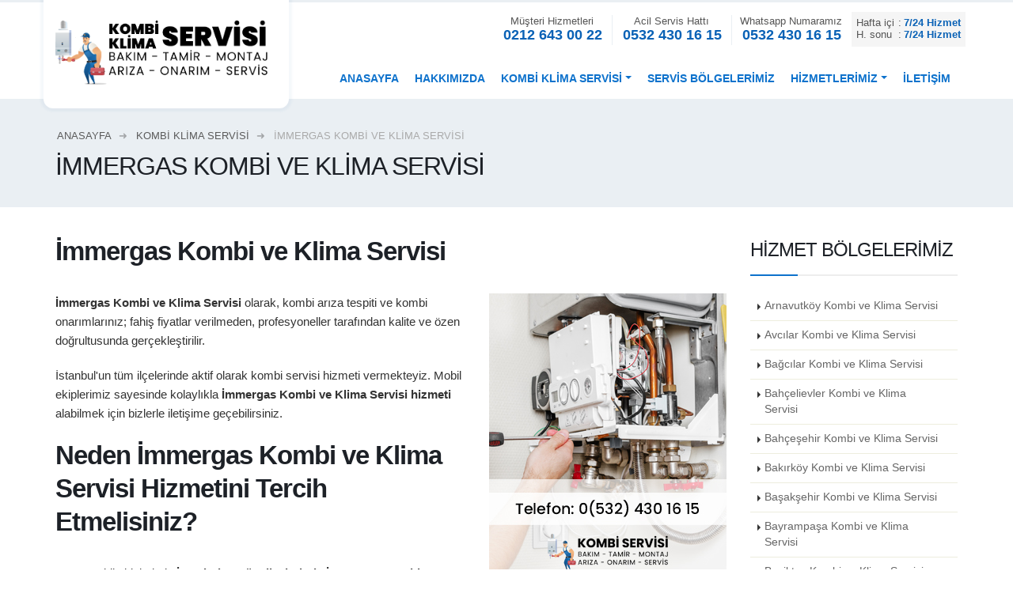

--- FILE ---
content_type: text/html; charset=UTF-8
request_url: https://www.kombisservis.com/immergas-kombi-servisi
body_size: 8303
content:
<!DOCTYPE html> <html lang="tr" class=" tr" style=''> <!--<![endif]--> <head> <meta charset="utf-8" /> <base href="https://www.kombisservis.com/immergas-kombi-servisi"> <title>İmmergas Kombi ve Klima Servisi</title><meta name="description" itemprop="description" content="İmmergas Kombi ve Klima Servisi"/><meta name="keywords" content="İmmergas Kombi ve Klima Servisi"/><meta property="og:title" content="İmmergas Kombi ve Klima Servisi"/><meta property="og:description" content="İmmergas Kombi ve Klima Servisi"/><meta property="og:url" content="https://www.kombisservis.com/immergas-kombi-servisi"/><meta name="twitter:card" content="summary"/><meta name="twitter:site" content=""/><meta name="twitter:url" content="https://www.kombisservis.com/immergas-kombi-servisi"/><meta name="twitter:title" content="İmmergas Kombi ve Klima Servisi"/><meta name="twitter:description" content="İmmergas Kombi ve Klima Servisi"/><link rel="canonical" href="https://www.kombisservis.com/immergas-kombi-servisi"/><meta name="HandheldFriendly" content="true" /> <meta name="MobileOptimized" content="320" /> <link rel="shortcut icon" href="https://s3-eu-west-1.amazonaws.com/maksimum-yazilim/kombisse/upload/logo/favicon.png"> <meta name="viewport" content="width=device-width, initial-scale=1.0, maximum-scale=1.0, user-scalable=0" /> <!--[if IE]> <link rel="stylesheet" href="css/ie.css"> <![endif]--> <!--[if lte IE 8]> <script src="vendor/respond.js"></script> <![endif]--> <meta name="theme-color" content="#000000"> <meta name="msapplication-navbutton-color" content="#000000"> <meta name="apple-mobile-web-app-status-bar-style" content="#000000"> <script type="text/javascript">	var base_url	= "https://www.kombisservis.com/";	var Formlar	= [];	var FormlarAjax = [];	var Sinavlar	= [];	var gMap	= [];	var muzikCalar	= []; </script> <!-- Google Tag Manager --> <script>(function(w,d,s,l,i){w[l]=w[l]||[];w[l].push({'gtm.start': new Date().getTime(),event:'gtm.js'});var f=d.getElementsByTagName(s)[0], j=d.createElement(s),dl=l!='dataLayer'?'&l='+l:'';j.async=true;j.src= 'https://www.googletagmanager.com/gtm.js?id='+i+dl;f.parentNode.insertBefore(j,f); })(window,document,'script','dataLayer','GTM-TK8LDFN');</script> <!-- End Google Tag Manager --> <style type="text/css"> </style><link type="text/css" rel="stylesheet" href="https://www.webtasarim34.com/outsource/t1/css/foot.css?v=202601261523"> <link type="text/css" rel="stylesheet" href="https://www.webtasarim34.com/outsource/t1/css/head.css?v=202601261523"> <link type="text/css" rel="stylesheet" id="stylesheet_t1-color-my" href="https://www.kombisservis.com//_assets/css/T1/t1-color-my.css"><link type="text/css" rel="stylesheet" href="https://www.kombisservis.com/_assets/css/ozel_kod.css?v=202601261523"> <style type="text/css">	/** 21. Owl Carousel v2.1.6 */	.owl-carousel,.owl-carousel .owl-item{-webkit-tap-highlight-color:transparent;position:relative}.owl-carousel{display:none;width:100%;z-index:1}.owl-carousel .owl-stage{position:relative;-ms-touch-action:pan-Y}.owl-carousel .owl-stage:after{content:".";display:block;clear:both;visibility:hidden;line-height:0;height:0}.owl-carousel .owl-stage-outer{position:relative;overflow:hidden;-webkit-transform:translate3d(0,0,0)}.owl-carousel .owl-item{min-height:1px;float:left;-webkit-backface-visibility:hidden;-webkit-touch-callout:none}.owl-carousel .owl-item img{display:block;width:100%;-webkit-transform-style:preserve-3d}.owl-carousel .owl-dots.disabled,.owl-carousel .owl-nav.disabled{display:none}.owl-carousel .owl-dot,.owl-carousel .owl-nav .owl-next,.owl-carousel .owl-nav .owl-prev{cursor:pointer;cursor:hand;-webkit-user-select:none;-khtml-user-select:none;-moz-user-select:none;-ms-user-select:none;user-select:none}.owl-carousel.owl-loaded{display:block}.owl-carousel.owl-loading{opacity:0;display:block}.owl-carousel.owl-hidden{opacity:0}.owl-carousel.owl-refresh .owl-item{display:none}.owl-carousel.owl-drag .owl-item{-webkit-user-select:none;-moz-user-select:none;-ms-user-select:none;user-select:none}.owl-carousel.owl-grab{cursor:move;cursor:grab}.owl-carousel.owl-rtl{direction:rtl}.owl-carousel.owl-rtl .owl-item{float:right}.no-js .owl-carousel{display:block}.owl-carousel .animated{animation-duration:1s;animation-fill-mode:both}.owl-carousel .owl-animated-in{z-index:0}.owl-carousel .owl-animated-out{z-index:1}.owl-carousel .fadeOut{animation-name:fadeOut}@keyframes fadeOut{0%{opacity:1}100%{opacity:0}}.owl-height{transition:height .5s ease-in-out}.owl-carousel .owl-item .owl-lazy{opacity:0;transition:opacity .4s ease}.owl-carousel .owl-item img.owl-lazy{transform-style:preserve-3d}.owl-carousel .owl-video-wrapper{position:relative;height:100%;background:#000}.owl-carousel .owl-video-play-icon{position:absolute;height:80px;width:80px;left:50%;top:50%;margin-left:-40px;margin-top:-40px;background:url(owl.video.play.png) no-repeat;cursor:pointer;z-index:1;-webkit-backface-visibility:hidden;transition:transform .1s ease}.owl-carousel .owl-video-play-icon:hover{-ms-transform:scale(1.3,1.3);transform:scale(1.3,1.3)}.owl-carousel .owl-video-playing .owl-video-play-icon,.owl-carousel .owl-video-playing .owl-video-tn{display:none}.owl-carousel .owl-video-tn{opacity:0;height:100%;background-position:center center;background-repeat:no-repeat;background-size:contain;transition:opacity .4s ease}.owl-carousel .owl-video-frame{position:relative;z-index:1;height:100%;width:100%}	/* 22. Owl Carousel v2.1.6 Theme */	.owl-theme .owl-dots,.owl-theme .owl-nav{text-align:center;-webkit-tap-highlight-color:transparent}.owl-theme .owl-nav{margin-top:10px}.owl-carousel .owl-nav [class*="owl-"]{color:#FFF;font-size:14px;margin:5px;padding:4px 7px;background:#08c;display:inline-block;cursor:pointer;border-radius:3px}.owl-theme .owl-nav [class*=owl-]:hover{background:#0099e6;color:#FFF;text-decoration:none}.owl-theme .owl-nav .disabled{opacity:.5;cursor:default}.owl-theme .owl-nav.disabled+.owl-dots{margin-top:10px}.owl-theme .owl-dots .owl-dot{display:inline-block;zoom:1}.owl-theme .owl-dots .owl-dot span{width:10px;height:10px;margin:5px 7px;background:#D6D6D6;display:block;-webkit-backface-visibility:visible;transition:opacity .2s ease;border-radius:30px}.owl-theme .owl-dots .owl-dot.active span,.owl-theme .owl-dots .owl-dot:hover span{background:#869791}	.owl-carousel{margin-bottom:20px}	.owl-carousel .owl-item img{transform-style:unset}	.owl-carousel .thumbnail{margin-right:1px}	.owl-carousel .item-video{height:300px}	.owl-carousel .owl-nav{top:50%;position:absolute;margin-top:-20px;width:100%}	.owl-carousel .owl-nav .owl-prev,.owl-carousel .owl-nav .owl-next{display:inline-block;position:absolute;width:30px;height:30px}	.owl-carousel .owl-nav .owl-prev{left:-5px}	.owl-carousel .owl-nav .owl-prev:before{font-family:FontAwesome;content:"\f053";position:relative;left:-1px;top:1px}	.owl-carousel .owl-nav .owl-next{right:-5px}	.owl-carousel .owl-nav .owl-next:before{font-family:FontAwesome;content:"\f054";position:relative;left:2px;top:1px}	.owl-carousel.stage-margin .owl-stage-outer{margin-left:40px!important;margin-right:40px!important}	.owl-carousel.stage-margin .owl-stage-outer .owl-stage{padding-left:0!important;padding-right:0!important}	.owl-carousel.show-nav-hover .owl-nav{opacity:0;-webkit-transition:opacity .2s ease-in-out;-moz-transition:opacity .2s ease-in-out;transition:opacity .2s ease-in-out}	/*	.owl-carousel.show-nav-hover .owl-nav .owl-prev{left:-20px}	.owl-carousel.show-nav-hover .owl-nav .owl-next{right:-20px}	*/	.owl-carousel.show-nav-hover:hover .owl-nav{opacity:1}	.owl-carousel.show-nav-title .owl-nav{top:0;right:0;margin-top:-45px;width:auto}	.owl-carousel.show-nav-title .owl-nav [class*="owl-"],.owl-carousel.show-nav-title .owl-nav [class*="owl-"]:hover,.owl-carousel.show-nav-title .owl-nav [class*="owl-"]:active{font-size:18px;background:transparent!important;width:18px;font-size:18px}	.owl-carousel.show-nav-title .owl-nav .owl-prev{left:-45px}	.owl-carousel.rounded-nav .owl-nav [class*="owl-"],.owl-carousel.rounded-nav .owl-nav [class*="owl-"]:hover{padding:3px 7px;border-radius:50%;background:transparent;border:1px solid #999!important;color:#999}	.owl-carousel.nav-bottom .owl-nav{position:static;margin:0;padding:0;width:auto}	.owl-carousel.nav-bottom .owl-nav .owl-prev,.owl-carousel.nav-bottom .owl-nav .owl-next{position:static}	.owl-carousel.nav-inside .owl-nav,.owl-carousel.nav-inside .owl-dots{bottom:2px;margin-top:10px;position:absolute;right:6px}	.owl-carousel.full-width .owl-nav,.owl-carousel.big-nav .owl-nav{margin-top:-30px}	.owl-carousel.full-width .owl-nav [class*="owl-"],.owl-carousel.full-width .owl-nav [class*="owl-"]:hover,.owl-carousel.big-nav .owl-nav [class*="owl-"],.owl-carousel.big-nav .owl-nav [class*="owl-"]:hover{height:auto;padding:20px 0}	.owl-carousel.full-width .owl-nav .owl-prev,.owl-carousel.big-nav .owl-nav .owl-prev{border-radius:0 4px 4px 0}	.owl-carousel.full-width .owl-nav .owl-next,.owl-carousel.big-nav .owl-nav .owl-next{border-radius:4px 0 0 4px}	.owl-carousel.top-border{border-top:1px solid #DBDBDB;padding-top:18px}	.owl-carousel-spaced{margin-left:-5px}	.owl-carousel-spaced .owl-item>div{margin:5px}	.owl-carousel.testimonials img{display:inline-block;height:70px;width:70px}	@media (max-width:479px) {.owl-carousel-spaced{margin-left:0}} </style> </head> <body class="page-immergas-kombi-servisi sayfa-463 sayfa-ust-422" > <!-- Google Tag Manager (noscript) --> <noscript><iframe src="https://www.googletagmanager.com/ns.html?id=GTM-TK8LDFN" height="0" width="0" style="display:none;visibility:hidden"></iframe></noscript> <!-- End Google Tag Manager (noscript) --><div id="ajax-modal" class="modal" data-backdrop="static" data-keyboard="false" role="dialog"></div> <div class="body"> <header id="header" class="header1" data-plugin-options="{'stickyStartAt':'3','stickySetTop':'-3px','stickyEnabled':true,'stickyEnableOnBoxed':true,'stickyEnableOnMobile':true,'stickyChangeLogo':false}"> <div class="header-body"> <div class="header-container container"> <div class="header-row"> <div class="header-column"> <div class="header-logo"> <a href="https://www.kombisservis.com/" class="pr zi1"> <img title="Kombi ve Klima Servisi: İstanbul Avrupa Yakası Tüm İlçelerine Kombi Servis Hizmeti " src="https://www.kombisservis.com/upload/logo/kombisservis-logo-1594926209-1625163618.png" alt="Kombi ve Klima Servisi: İstanbul Avrupa Yakası Tüm İlçelerine Kombi Servis Hizmeti " width="auto" height="81" data-sticky-width="auto" data-sticky-height="75" data-sticky-top="39" /> </a> </div> </div> <div class="header-column"> <div class="header-row"> <div class="header-search hidden-xs"> <form id="searchForm" action="https://www.google.com/search" method="get" target="_top"> <div class="input-group"> <input type="text" class="form-control" name="q" id="q" placeholder="Arama..." required> <input name="as_sitesearch" type="hidden" value="https://www.kombisservis.com/"> <span class="input-group-btn"> <button class="btn btn-default" type="submit"><i class="fa fa-search"></i></button> </span> </div> </form> </div> <nav class="header-nav-top"> <ul class="nav nav-pills"> <li> <a href="tel:+902126430022" class="header-callcenter"> <span class="block header-callcenter">Müşteri Hizmetleri</span> <span class="block header-callcenter b f18 m-f12"><i class="icons icon-phone"></i>0212 643 00 22</span> </a></li> <li> <a href="tel:+905324301615" class="header-emergency"> <span class="block header-emergency">Acil Servis Hattı</span> <span class="block header-emergency b f18 m-f12"><i class="icons icon-phone"></i>0532 430 16 15</span> </a></li> <li> <a href="https://api.whatsapp.com/send?phone=905324301615&text=Merhabalar, kombi servis hizmeti almak istiyorum."> <span class="block">Whatsapp Numaramız</span> <span class="block b f18 m-f12"><i class="icons icon-phone"></i>0532 430 16 15</span> </a></li> <li> <a href="tel:+905324301615" style="background: #f5f5f5;margin-top:4px!important;border-left:0;padding: 6px;"> <span class="block"></span> <span class="block b"> <span style="width:60px;float:left;text-align:left;color:#555">Hafta içi <span class="right pr3">:</span></span> 7/24 Hizmet<br> <span style="width:60px;float:left;text-align:left;color:#555;font-weight:normal">H. sonu <span class="right pr3">:</span></span> 7/24 Hizmet </span> </a></li> </ul> </nav> </div> <div class="header-row"> <div class="header-nav"> <button class="btn header-btn-collapse-nav" data-toggle="collapse" data-target=".header-nav-main"> <span class="f14 mr5 left">&#9776;</span></button> <div class="header-nav-main header-nav-main-effect-1 header-nav-main-sub-effect-1 collapse"> <nav> <ul class="nav nav-pills nav-main" id="mainMenu"> <li class=" menu-1" data-menu="menu-1"> <a href="/" > Anasayfa</a> </li> <li class=" menu-240" data-menu="menu-1"> <a href="hakkimizda" > Hakkımızda</a> </li> <li class=" menu-422 dropdown dropdown-mega" data-menu="menu-1"> <a href="javascript:;" class="dropdown-toggle disabled" > Kombi Klima Servisi<i class="fa fa-caret-down"></i></a> <ul class="dropdown-menu"><li> <div class="dropdown-mega-content"> <div class="row"> <div class="col-md-3 col-sm-6 col-xs-12"> <span class="dropdown-mega-sub-title">KOMBİ & KLİMA</span> <ul class="dropdown-mega-sub-nav"> <li > <a href="eca-kombi-servisi" >E.C.A. Kombi ve Klima Servisi</a> </li> <li > <a href="demirdokum-kombi-servisi" >Demirdöküm Kombi ve Klima Servisi</a> </li> <li > <a href="vaillant-kombi-servisi" >Vaillant Kombi ve Klima Servisi</a> </li> <li > <a href="baymak-kombi-servisi" >Baymak Kombi ve Klima Servisi</a> </li> </ul> </div> <div class="col-md-3 col-sm-6 col-xs-12"> <span class="dropdown-mega-sub-title">KOMBİ & KLİMA</span> <ul class="dropdown-mega-sub-nav"> <li > <a href="protherm-kombi-servisi" >Protherm Kombi ve Klima Servisi</a> </li> <li > <a href="ferroli-kombi-servisi" >Ferroli Kombi ve Klima Servisi</a> </li> <li > <a href="buderus-kombi-servisi" >Buderus Kombi ve Klima Servisi</a> </li> <li > <a href="bosch-kombi-servisi" >Bosch Kombi ve Klima Servisi</a> </li> </ul> </div> <div class="col-md-3 col-sm-6 col-xs-12"> <span class="dropdown-mega-sub-title">KOMBİ & KLİMA</span> <ul class="dropdown-mega-sub-nav"> <li > <a href="beko-kombi-servisi" >Beko Kombi ve Klima Servisi</a> </li> <li > <a href="arcelik-kombi-servisi" >Arçelik Kombi ve Klima Servisi</a> </li> <li > <a href="immergas-kombi-servisi" >İmmergas Kombi ve Klima Servisi</a> </li> <li > <a href="baykan-kombi-servisi" >Baykan Kombi ve Klima Servisi</a> </li> </ul> </div> <div class="col-md-3 col-sm-6 col-xs-12"> <span class="dropdown-mega-sub-title">KOMBİ & KLİMA</span> <ul class="dropdown-mega-sub-nav"> <li > <a href="ariston-kombi-servisi" >Ariston Kombi ve Klima Servisi</a> </li> <li > <a href="viessmann-kombi-servisi" >Viessmann Kombi ve Klima Servisi</a> </li> <li > <a href="alarko-kombi-servisi" >Alarko Kombi ve Klima Servisi</a> </li> </div> </div> </li> </ul></li> <li class=" menu-321" data-menu="menu-1"> <a href="servis-bolgelerimiz" > Servis Bölgelerimiz</a> </li> <li class=" menu-255 dropdown" data-menu="menu-1"> <a href="javascript:;" class="dropdown-toggle disabled" > Hizmetlerimiz<i class="fa fa-caret-down"></i></a> <ul class="dropdown-menu"> <li > <a href="kombi-bakim-hizmeti" >Kombi ve Klima Bakım Hizmeti</a> </li> <li > <a href="kombi-onarim-hizmeti" >Kombi ve Klima Onarım Hizmeti</a> </li> <li > <a href="kombi-montaj-hizmeti" >Kombi ve Klima Montaj Hizmeti</a> </li> </ul></li> <li class=" menu-237" data-menu="menu-1"> <a href="iletisim" > İletişim</a> </li> </ul> </nav> </div> </div> </div> </div> </div> </div> </div> </header> <section class="page-header page-header-light page-header-more-padding breadcrumb6"> <div class="container"> <div class="row"> <div class="col-md-12"> <ul class="breadcrumb" itemscope itemtype="https://schema.org/BreadcrumbList"> <li itemprop="itemListElement" itemscope itemtype="https://schema.org/ListItem"> <a itemprop="item" href="https://www.kombisservis.com/"><span itemprop="name">Anasayfa</span></a> <meta itemprop="position" content="1" /> </li> <li data-li-id="4" itemprop="itemListElement" itemscope itemtype="https://schema.org/ListItem"> <a data-id="" href="#" itemprop="item"><span itemprop="name">Kombi Klima Servisi</span></a> <meta itemprop="position" content="2" /> </li> <li itemprop="itemListElement" itemscope itemtype="https://schema.org/ListItem" class="active"> <span itemprop="name">İmmergas Kombi ve Klima Servisi</span> <meta itemprop="position" content="3" /> </li> </ul> </div> </div> <div class="row"> <div class="col-md-12"><h1>İmmergas Kombi ve Klima Servisi</h1></div> </div> </div> </section> <div class="container " id=""><div class="row"><!-- sayfa ortala --><div class='col-md-9 col-sm-12 col-xs-12 col-sm-12 col-xs-12 contentDiv'><div class='row'><div class="col-md-12 col-sm-12 col-xs-12 content content-704"> <div><h2><strong>İmmergas Kombi ve Klima Servisi</strong></h2> <p><img alt="Kombi ve Klima Servisi" class="m-p0 p30 pt0 pr0" src="/upload/images/tanitim-1.jpg" style="float: right;" /><strong>İmmergas Kombi ve Klima Servisi</strong> olarak, kombi arıza tespiti ve kombi onarımlarınız; fahiş fiyatlar verilmeden, profesyoneller tarafından kalite ve özen doğrultusunda gerçekleştirilir.</p> <p>İstanbul'un tüm ilçelerinde aktif olarak kombi servisi hizmeti vermekteyiz. Mobil ekiplerimiz sayesinde kolaylıkla <strong>İmmergas Kombi ve Klima Servisi hizmeti</strong> alabilmek için bizlerle iletişime geçebilirsiniz.</p> <h2><strong>Neden İmmergas Kombi ve Klima Servisi Hizmetini Tercih Etmelisiniz?</strong></h2> <ul> <li>Mobil ekiplerimiz <strong>İstanbul'un tüm ilçelerinde İmmergas Kombi ve Klima Servisi hizmeti </strong>sunmaktadır.</li> <li>Servisimiz, işinde <strong>dürüstlüğü önemser.</strong></li> <li>Satın alacağınız <strong>hizmetin hakkını verir.</strong></li> <li><strong>İş ahlakını</strong> ön planda tutar.</li> <li>Yapılan onarımlarınızda <strong>orijinal yedek parça kullanılır.</strong></li> <li>Değişen parçalar <strong>garanti kapsamında</strong> olmaktadır.</li> </ul> <p>Bu konular göz önünde bulundurularak servisimiz, çoğu kombi servis hizmetinden rahatça ayırt edilebilir. Kombi bakımı, kombi onarımı, kombi montajı ve diğer tüm kombi arızaları konusunda hizmet taleplerinizi güvenle bize teslim edebilirsiniz.</p> <h2><strong>İmmergas Kombi ve Klima Servisi İçin Bize Nasıl Ulaşabilirsiniz?</strong></h2> <ol> <li>Sitemizdeki <strong>arama butonlarından </strong> <span style="color:#FF0000;"> <strong>telefon araması</strong> </span>	yapabilirsiniz.</li> <li>Sitemizdeki <strong> <span style="color:#FF0000;">	formları doldurup </span>	bilgi ve fiyat talebinde </strong>bulunabilirsiniz.</li> <li>Sitemizdeki <strong> <span style="color:#FF0000;">	whatsapp butonlarına tıklayarak </span>	acil ve hızlı kombi servisi hizmeti </strong>talebinizi iletebilir ya da <strong>kombi servisi hakkında fiyat bilgisi</strong> alabilirsiniz.</li> </ol> <p></p> <p></p> </div> </div> </div><!-- sidebar_div_kapat 2 --></div><!-- sidebar_div_kapat 2 --> <div class="col-md-3 col-sm-4 col-xs-12 sidebar sidebar_1 m-mt30" > <div class="row"> <div class="col-md-12 col-sm-12 col-xs-12 mt15"> <div class="block"> <div class=""> <h2 >Hizmet Bölgelerimiz</h2> </div> <ul class="nav nav-list primary push-bottom toggle" data-plugin-toggle> <li class="menu-list "> <a class="" href="arnavutkoy-kombi-servisi" target="">Arnavutköy Kombi ve Klima Servisi</a> <li class="menu-list "> <a class="" href="avcilar-kombi-servisi" target="">Avcılar Kombi ve Klima Servisi</a> <li class="menu-list "> <a class="" href="bagcilar-kombi-servisi" target="">Bağcılar Kombi ve Klima Servisi</a> <li class="menu-list "> <a class="" href="bahcelievler-kombi-servisi" target="">Bahçelievler Kombi ve Klima Servisi</a> <li class="menu-list "> <a class="" href="bahcesehir-kombi-servisi" target="">Bahçeşehir Kombi ve Klima Servisi</a> <li class="menu-list "> <a class="" href="bakirkoy-kombi-servisi" target="">Bakırköy Kombi ve Klima Servisi</a> <li class="menu-list "> <a class="" href="basaksehir-kombi-servisi" target="">Başakşehir Kombi ve Klima Servisi</a> <li class="menu-list "> <a class="" href="bayrampasa-kombi-servisi" target="">Bayrampaşa Kombi ve Klima Servisi</a> <li class="menu-list "> <a class="" href="besiktas-kombi-servisi" target="">Beşiktaş Kombi ve Klima Servisi</a> <li class="menu-list "> <a class="" href="beykent-kombi-servisi" target="">Beykent Kombi ve Klima Servisi</a> <li class="menu-list "> <a class="" href="beylikduzu-kombi-servisi" target="">Beylikdüzü Kombi ve Klima Servisi</a> <li class="menu-list "> <a class="" href="beyoglu-kombi-servisi" target="">Beyoğlu Kombi ve Klima Servisi</a> <li class="menu-list "> <a class="" href="buyukcekmece-kombi-servisi" target="">Büyükçekmece Kombi ve Klima Servisi</a> <li class="menu-list "> <a class="" href="esenler-kombi-servisi" target="">Esenler Kombi ve Klima Servisi</a> <li class="menu-list "> <a class="" href="esenyurt-kombi-servisi" target="">Esenyurt Kombi ve Klima Servisi</a> <li class="menu-list "> <a class="" href="eyup-kombi-servisi" target="">Eyüp Kombi ve Klima Servisi</a> <li class="menu-list "> <a class="" href="fatih-kombi-servisi" target="">Fatih Kombi ve Klima Servisi</a> <li class="menu-list "> <a class="" href="gaziosmanpasa-kombi-servisi" target="">Gaziosmanpaşa Kombi ve Klima Servisi</a> <li class="menu-list "> <a class="" href="gungoren-kombi-servisi" target="">Güngören Kombi ve Klima Servisi</a> <li class="menu-list "> <a class="" href="kagithane-kombi-servisi" target="">Kâğıthane Kombi ve Klima Servisi</a> <li class="menu-list "> <a class="" href="kucukcekmece-kombi-servisi" target="">Küçükçekmece Kombi ve Klima Servisi</a> <li class="menu-list "> <a class="" href="sariyer-kombi-servisi" target="">Sarıyer Kombi ve Klima Servisi</a> <li class="menu-list "> <a class="" href="sultangazi-kombi-servisi" target="">Sultangazi Kombi ve Klima Servisi</a> <li class="menu-list "> <a class="" href="sisli-kombi-servisi" target="">Şişli Kombi ve Klima Servisi</a> <li class="menu-list "> <a class="" href="zeytinburnu-kombi-servisi" target="">Zeytinburnu Kombi ve Klima Servisi</a> </ul> </div></div></div> </div> </div><!-- sayfa_ortala_div_kapat --></div><!-- sayfa_ortala_div_kapat --> <footer id="footer" class="footer_custom"> <div class="container"> <div class="row"> <div class="col-md-12 col-sm-12 col-xs-12 content content-505"> <div><div id="footer-wrapper"> <div class="container"> <div class="col-md-3 col-xs-12 widget-column-1"> <div class="logo footerlogo"> <img alt="Kombi ve Klima Servisi" src="/upload/images/kombisservis-footer-1.png" style="top: 19px;" width="140" /> </div> <div class="phone-no"> <p> <span> <i class="fa fa-phone"></i> </span> <a class="footer-call" href="tel:+905324301615">+90(532) 430 16 15</a> </p> <p> <span> <i class="fa fa-phone"></i> </span> <a class="footer-call" href="tel:+902126430022">+90(212) 643 00 22</a> </p> <p> <span> <i class="fa fa-envelope"></i> </span> <a href="mailto:info@kombisservis.com">info@kombisservis.com</a> </p> <p> <span> <i class="fa fa-map-marker"></i> </span> <a rel="nofollow" target="_blank"> Bah&ccedil;elievler-İSTANBUL</a> </p> <p> <span> <i class="fa fa-map-marker"></i> </span> <a rel="nofollow" target="_blank"> Fatih-İSTANBUL</a> </p> <p> <span> <i class="fa fa-map-marker"></i> </span> <a rel="nofollow" target="_blank"> Beşiktaş-İSTANBUL</a> </p> </div> <ul class="footer-social-icons" style="margin: 20px 0;"> <li class="social-icons-facebook"><strong><a href="javascript:;" rel="nofollow" target="_blank" title="Facebook"><i class="fa fa-facebook"></i> </a></strong></li> <li class="social-icons-twitter"><strong><a href="javascript:;" rel="nofollow" target="_blank" title="Twitter"><i class="fa fa-twitter"></i> </a></strong></li> <li class="social-icons-youtube"><strong><a href="javascript:;" rel="nofollow" target="_blank" title="Youtube"><i class="fa fa-youtube"></i> </a></strong></li> <li class="social-icons-instagram"><strong><a href="javascript:;" rel="nofollow" target="_blank" title="Instagram"><i class="fa fa-instagram"></i> </a></strong></li> </ul> </div> <div class="col-md-3 col-xs-12 widget-column-2 right"> <h5>	Ana Men&uuml;ler </h5> <div class="menu-footer-menu-container"> <ul class="menu" id="menu-footer-menu"> <li><a href="/">Ana Sayfa</a></li> <li><a href="/hakkimizda">Hakkımızda</a></li> <li><a href="/avantajlarimiz">Kombi ve Klima Servisi</a></li> <li><a href="/iletisim">İletişim</a></li> <li><a href="/sitemap" target="_blank">Site Haritası</a></li> </ul> </div> </div> <div class="col-md-3 col-xs-12 widget-column-3"> <h5>	KOMBİ SERVİSİ </h5> <p>	Kombi ve Klima Servisi İstanbul b&ouml;lgesinde t&uuml;m ile&ccedil;elere ve mahallelerine kombi bakım hizmetleri, kombi arıza hizmetleri, kombi montaj hizmetleri, kombi tamir hizmetleri sunmaktadır. Kombi servisi olarak m&uuml;şteri memnuniyeti &ouml;nceliğimiz ve uzun s&uuml;reli &ccedil;&ouml;z&uuml;mler &uuml;retmeyi &ouml;nemsiyoruz. </p> </div> <div class="col-md-3 col-xs-12 widget-column-4"> <h5>	Hizmetlerimiz </h5> <div class="menu-footer-menu-container"> <ul class="menu" id="menu-footer-menu"> <li><a href="/kombi-bakim-hizmeti">Kombi Bakım Hizmeti</a></li> <li><a href="/kombi-onarim-hizmeti">Kombi Onarım Hizmeti</a></li> <li><a href="/kombi-montaj-hizmeti">Kombi Montaj Hizmeti</a></li> </ul> </div> </div> <div class="clear"> </div> </div> <!--end .container--> <div class="footer-copyright pt-md"> <div class="container"> <div class="row"> <div class="col-md-8"> <p>	© Copyright 2020. T&uuml;m hakları kombisservisi.com&#39;a aittir.<br />	Aldığınız hizmet bedelini <strong class="cfff">kredi kartıyla</strong> da ger&ccedil;ekleştirebilirsiniz. </p> </div> <div class="col-md-4"> <nav id="sub-menu"> <ul> <li><a href="/site-haritasi">Site Haritası </a></li> <li><a href="/hakkimizda">Hakkımızda </a></li> <li><a class="pr0" href="/iletisim">İletişim </a></li> </ul> </nav> <a class="mt15 pr0 m-pr0 webtasarim1 cboth right f12" href="https://www.webtasarim34.com" target="_blank" title="İstanbul Web Tasarım">Web Tasarım</a> <a class="right pr0 m-pr0 cboth" href="https://www.webtasarim34.com" target="_blank" title="Web Tasarım 34 ® İstanbul Web Sitesi Tasarımı - SEO - Dijital Pazarlama"><img alt="Web Tasarım 34 ® İstanbul Web Sitesi Tasarımı - SEO - Dijital Pazarlama" class="lazyLoad" height="25" src="https://www.webtasarim34.com/upload/logo/web-tasarim-34-gri.svg" style=" margin-top: -3px;" /> </a> </div> </div> <!-- --> <div class="row"> <div class="col-xs-12 col-md-4 mb0 guvenli-odeme-wrp"> <img alt="GüvenliÖdeme" class="lazyLoad" src="https://www.webtasarim34.com/outsource/genel/img/odeme/footer-guvenli-odeme-4.png" /> </div> <div class="col-md-8 col-xs-12 mb0 mt15 cards-wrp"> <div class="right"> <div class="left"> <img alt="Bonus" class="lazyLoad" src="https://www.webtasarim34.com/outsource/genel/img/odeme/card-bonus.png" /> </div> <div class="left"> <img alt="World" class="lazyLoad" src="https://www.webtasarim34.com/outsource/genel/img/odeme/card-world.png" /> </div> <div class="left"> <img alt="Maximum" class="lazyLoad" src="https://www.webtasarim34.com/outsource/genel/img/odeme/card-maximum.png" /> </div> <div class="left"> <img alt="Axess" class="lazyLoad" src="https://www.webtasarim34.com/outsource/genel/img/odeme/card-axess-2.png" /> </div> <div class="left"> <img alt="Card Finans" class="lazyLoad" src="https://www.webtasarim34.com/outsource/genel/img/odeme/card-finans.png" /> </div> </div> </div> </div> </div> </div> </div> </div> </div> <script src="https://www.webtasarim34.com/outsource/t1/js/all.js?1769430234" charset="utf-8" type="text/javascript"></script> <script src="https://ajax.googleapis.com/ajax/libs/webfont/1/webfont.js" charset="utf-8" type="text/javascript"></script> <script src="https://www.webtasarim34.com/outsource/t1/js/theme.js" charset="utf-8" type="text/javascript"></script> <script src="https://www.webtasarim34.com/outsource/t1/js/theme.init.min.js" charset="utf-8" type="text/javascript"></script> <script src="https://www.kombisservis.com/_assets/js/ozel_kod.js?t=1769430234" charset="utf-8" type="text/javascript"></script> <script src="https://www.webtasarim34.com/outsource/t1/js/istatistik.js?t=1769430234" charset="utf-8" type="text/javascript"></script> <script type="text/javascript">	var obj = {};	obj.scroll	= "";	obj.second	= "";	obj.mouseleave	= "";	Modal(obj); </script> <script type="text/javascript">	/* $(document).ready(function() { */	/* if($(".date-picker").length > 0) { $('.date-picker').datepicker(); } */	/* }); */ </script> <script type="text/javascript">	/*$(window).on('load', function(){ */	/* $(document).ready(function() { */	/* facebookApp.init(""); */	/* }); */ </script> <style type="text/css">	/** 21. Owl Carousel v2.1.6 */	.owl-carousel,.owl-carousel .owl-item{-webkit-tap-highlight-color:transparent;position:relative}.owl-carousel{display:none;width:100%;z-index:1}.owl-carousel .owl-stage{position:relative;-ms-touch-action:pan-Y}.owl-carousel .owl-stage:after{content:".";display:block;clear:both;visibility:hidden;line-height:0;height:0}.owl-carousel .owl-stage-outer{position:relative;overflow:hidden;-webkit-transform:translate3d(0,0,0)}.owl-carousel .owl-item{min-height:1px;float:left;-webkit-backface-visibility:hidden;-webkit-touch-callout:none}.owl-carousel .owl-item img{display:block;width:100%;-webkit-transform-style:preserve-3d}.owl-carousel .owl-dots.disabled,.owl-carousel .owl-nav.disabled{display:none}.owl-carousel .owl-dot,.owl-carousel .owl-nav .owl-next,.owl-carousel .owl-nav .owl-prev{cursor:pointer;cursor:hand;-webkit-user-select:none;-khtml-user-select:none;-moz-user-select:none;-ms-user-select:none;user-select:none}.owl-carousel.owl-loaded{display:block}.owl-carousel.owl-loading{opacity:0;display:block}.owl-carousel.owl-hidden{opacity:0}.owl-carousel.owl-refresh .owl-item{display:none}.owl-carousel.owl-drag .owl-item{-webkit-user-select:none;-moz-user-select:none;-ms-user-select:none;user-select:none}.owl-carousel.owl-grab{cursor:move;cursor:grab}.owl-carousel.owl-rtl{direction:rtl}.owl-carousel.owl-rtl .owl-item{float:right}.no-js .owl-carousel{display:block}.owl-carousel .animated{animation-duration:1s;animation-fill-mode:both}.owl-carousel .owl-animated-in{z-index:0}.owl-carousel .owl-animated-out{z-index:1}.owl-carousel .fadeOut{animation-name:fadeOut}@keyframes fadeOut{0%{opacity:1}100%{opacity:0}}.owl-height{transition:height .5s ease-in-out}.owl-carousel .owl-item .owl-lazy{opacity:0;transition:opacity .4s ease}.owl-carousel .owl-item img.owl-lazy{transform-style:preserve-3d}.owl-carousel .owl-video-wrapper{position:relative;height:100%;background:#000}.owl-carousel .owl-video-play-icon{position:absolute;height:80px;width:80px;left:50%;top:50%;margin-left:-40px;margin-top:-40px;background:url(owl.video.play.png) no-repeat;cursor:pointer;z-index:1;-webkit-backface-visibility:hidden;transition:transform .1s ease}.owl-carousel .owl-video-play-icon:hover{-ms-transform:scale(1.3,1.3);transform:scale(1.3,1.3)}.owl-carousel .owl-video-playing .owl-video-play-icon,.owl-carousel .owl-video-playing .owl-video-tn{display:none}.owl-carousel .owl-video-tn{opacity:0;height:100%;background-position:center center;background-repeat:no-repeat;background-size:contain;transition:opacity .4s ease}.owl-carousel .owl-video-frame{position:relative;z-index:1;height:100%;width:100%}	/* 22. Owl Carousel v2.1.6 Theme */	.owl-theme .owl-dots,.owl-theme .owl-nav{text-align:center;-webkit-tap-highlight-color:transparent}.owl-theme .owl-nav{margin-top:10px}.owl-carousel .owl-nav [class*="owl-"]{color:#FFF;font-size:14px;margin:5px;padding:4px 7px;background:#08c;display:inline-block;cursor:pointer;border-radius:3px}.owl-theme .owl-nav [class*=owl-]:hover{background:#0099e6;color:#FFF;text-decoration:none}.owl-theme .owl-nav .disabled{opacity:.5;cursor:default}.owl-theme .owl-nav.disabled+.owl-dots{margin-top:10px}.owl-theme .owl-dots .owl-dot{display:inline-block;zoom:1}.owl-theme .owl-dots .owl-dot span{width:10px;height:10px;margin:5px 7px;background:#D6D6D6;display:block;-webkit-backface-visibility:visible;transition:opacity .2s ease;border-radius:30px}.owl-theme .owl-dots .owl-dot.active span,.owl-theme .owl-dots .owl-dot:hover span{background:#869791}	.owl-carousel{margin-bottom:20px}	.owl-carousel .owl-item img{transform-style:unset}	.owl-carousel .thumbnail{margin-right:1px}	.owl-carousel .item-video{height:300px}	.owl-carousel .owl-nav{top:50%;position:absolute;margin-top:-20px;width:100%}	.owl-carousel .owl-nav .owl-prev,.owl-carousel .owl-nav .owl-next{display:inline-block;position:absolute;width:30px;height:30px}	.owl-carousel .owl-nav .owl-prev{left:-5px}	.owl-carousel .owl-nav .owl-prev:before{font-family:FontAwesome;content:"\f053";position:relative;left:-1px;top:1px}	.owl-carousel .owl-nav .owl-next{right:-5px}	.owl-carousel .owl-nav .owl-next:before{font-family:FontAwesome;content:"\f054";position:relative;left:2px;top:1px}	.owl-carousel.stage-margin .owl-stage-outer{margin-left:40px!important;margin-right:40px!important}	.owl-carousel.stage-margin .owl-stage-outer .owl-stage{padding-left:0!important;padding-right:0!important}	.owl-carousel.show-nav-hover .owl-nav{opacity:0;-webkit-transition:opacity .2s ease-in-out;-moz-transition:opacity .2s ease-in-out;transition:opacity .2s ease-in-out}	/*	.owl-carousel.show-nav-hover .owl-nav .owl-prev{left:-20px}	.owl-carousel.show-nav-hover .owl-nav .owl-next{right:-20px}	*/	.owl-carousel.show-nav-hover:hover .owl-nav{opacity:1}	.owl-carousel.show-nav-title .owl-nav{top:0;right:0;margin-top:-45px;width:auto}	.owl-carousel.show-nav-title .owl-nav [class*="owl-"],.owl-carousel.show-nav-title .owl-nav [class*="owl-"]:hover,.owl-carousel.show-nav-title .owl-nav [class*="owl-"]:active{font-size:18px;background:transparent!important;width:18px;font-size:18px}	.owl-carousel.show-nav-title .owl-nav .owl-prev{left:-45px}	.owl-carousel.rounded-nav .owl-nav [class*="owl-"],.owl-carousel.rounded-nav .owl-nav [class*="owl-"]:hover{padding:3px 7px;border-radius:50%;background:transparent;border:1px solid #999!important;color:#999}	.owl-carousel.nav-bottom .owl-nav{position:static;margin:0;padding:0;width:auto}	.owl-carousel.nav-bottom .owl-nav .owl-prev,.owl-carousel.nav-bottom .owl-nav .owl-next{position:static}	.owl-carousel.nav-inside .owl-nav,.owl-carousel.nav-inside .owl-dots{bottom:2px;margin-top:10px;position:absolute;right:6px}	.owl-carousel.full-width .owl-nav,.owl-carousel.big-nav .owl-nav{margin-top:-30px}	.owl-carousel.full-width .owl-nav [class*="owl-"],.owl-carousel.full-width .owl-nav [class*="owl-"]:hover,.owl-carousel.big-nav .owl-nav [class*="owl-"],.owl-carousel.big-nav .owl-nav [class*="owl-"]:hover{height:auto;padding:20px 0}	.owl-carousel.full-width .owl-nav .owl-prev,.owl-carousel.big-nav .owl-nav .owl-prev{border-radius:0 4px 4px 0}	.owl-carousel.full-width .owl-nav .owl-next,.owl-carousel.big-nav .owl-nav .owl-next{border-radius:4px 0 0 4px}	.owl-carousel.top-border{border-top:1px solid #DBDBDB;padding-top:18px}	.owl-carousel-spaced{margin-left:-5px}	.owl-carousel-spaced .owl-item>div{margin:5px}	.owl-carousel.testimonials img{display:inline-block;height:70px;width:70px}	@media (max-width:479px) {.owl-carousel-spaced{margin-left:0}} </style></div> </div> </footer> <div class="fixed bottom-0 p0 center col-xs-12 col-md-12 z9 call-action sm-hide md-hide lg-hide overflow-hidden visible-xs"> <div class="col-xs-4 left mb05 pr5 pl5 h50"> <a href="tel:+905324301615" class="bottom-emergency btn btn-primary btn-block pr0 pl0 mr05 ml05 truncate pt01 pb01 bra100 cfff"> <span class="fw7 block f10 tcenter bottom-emergency">Acil Servis Hattı</span><span class="f15 bottom-emergency">0532 430 16 15</span></a> </div> <div class="col-xs-2 left mb05 pr5 pl0"> <a rel="nofollow" target="_blank" href="https://api.whatsapp.com/send?phone=905324301615&text=Merhabalar, kombi servisi hakkında bilgi ve fiyat almak istiyorum." class="bottom-whatsapp btn btn-success btn-block pr0 pl0 truncate cfff pt01 pb01 bra100 mr025 h50" style="background: #25D366;"> <span class="fw7 block f10 tcenter bottom-whatsapp">Whatsapp</span> <svg class="bottom-whatsapp" width="18" height="18" viewBox="0 0 24 24" fill="#fff"><path d="M.057 24l1.687-6.163c-1.041-1.804-1.588-3.849-1.587-5.946.003-6.556 5.338-11.891 11.893-11.891 3.181.001 6.167 1.24 8.413 3.488 2.245 2.248 3.481 5.236 3.48 8.414-.003 6.557-5.338 11.892-11.893 11.892-1.99-.001-3.951-.5-5.688-1.448l-6.305 1.654zm6.597-3.807c1.676.995 3.276 1.591 5.392 1.592 5.448 0 9.886-4.434 9.889-9.885.002-5.462-4.415-9.89-9.881-9.892-5.452 0-9.887 4.434-9.889 9.884-.001 2.225.651 3.891 1.746 5.634l-.999 3.648 3.742-.981zm11.387-5.464c-.074-.124-.272-.198-.57-.347-.297-.149-1.758-.868-2.031-.967-.272-.099-.47-.149-.669.149-.198.297-.768.967-.941 1.165-.173.198-.347.223-.644.074-.297-.149-1.255-.462-2.39-1.475-.883-.788-1.48-1.761-1.653-2.059-.173-.297-.018-.458.13-.606.134-.133.297-.347.446-.521.151-.172.2-.296.3-.495.099-.198.05-.372-.025-.521-.075-.148-.669-1.611-.916-2.206-.242-.579-.487-.501-.669-.51l-.57-.01c-.198 0-.52.074-.792.372s-1.04 1.016-1.04 2.479 1.065 2.876 1.213 3.074c.149.198 2.095 3.2 5.076 4.487.709.306 1.263.489 1.694.626.712.226 1.36.194 1.872.118.571-.085 1.758-.719 2.006-1.413.248-.695.248-1.29.173-1.414z"></path></svg> </a> </div> <div class="col-xs-2 left mb05 pr5 pl0"> <a rel="nofollow" class="bottom-form btn btn-dark btn-block pr0 pl0 truncate pt01 pb01 bra100 bg666 ml025 cfff h50 popupac" data-baslik="Bilgi ve Fiyat Talep Formu" data-form="-1" data-loading="<i class='fa fa-spinner fa-spin '></i>" href="javascript:;"> <span class="fw7 block f10 tcenter bottom-form">Form</span> <svg class="bottom-form" xmlns="https://www.w3.org/2000/svg" width="18" height="18" viewBox="0 0 24 24" fill="#fff"><path d="M0 12l11 3.1 7-8.1-8.156 5.672-4.312-1.202 15.362-7.68-3.974 14.57-3.75-3.339-2.17 2.925v-.769l-2-.56v7.383l4.473-6.031 4.527 4.031 6-22z"></path></svg> </a> </div> <div class="col-xs-4 left mb05 pr5 pl0"> <a href="tel:+902126430022" class="bottom-callcenter btn btn-primary btn-block pr0 pl0 ml05 mr05 truncate pt01 pb01 f16 bra100 cfff h50"> <span class="fw7 block f10 tcenter bottom-callcenter">Müşteri Hizmetleri</span><span class="f15 bottom-callcenter">0212 643 00 22</span></a> </div> </div></div><!-- div class body --> </body> </html>

--- FILE ---
content_type: text/css
request_url: https://www.webtasarim34.com/outsource/t1/css/foot.css?v=202601261523
body_size: 47431
content:
@charset "UTF-8";
/*
1. Bootstap v3.3.7
2. Animate v3.5.1
3. Simple Lıne Icons
4. Owl Carousel v2.1.6
5. Owl Carousel Theme Default
5. Owl Carousel Theme Default
6. Magnific Popup 
7. Theme.css
8. Theme Elements css
9. Theme Bog css 
10. theme-shop.css
11. rs-plugin/css/settings.css - 5.3.1
12. rs-plugin/css/layers.css - 5.0.0
13. circle-flip-slideshow/css/component.css
*/

/*! 1.Bootsrap 
 * Bootstrap v3.3.7 (http://getbootstrap.com) 
 * Copyright 2011-2016 Twitter, Inc.
 * Licensed under MIT (https://github.com/twbs/bootstrap/blob/master/LICENSE)
 *//*! normalize.css v3.0.3 | MIT License | github.com/necolas/normalize.css */
.img-rounded{border-radius:6px}
.img-thumbnail{display:inline-block;max-width:100%;height:auto;padding:4px;line-height:1.42857143;background-color:#fff;border:1px solid #ddd;border-radius:4px;-webkit-transition:all .2s ease-in-out;-o-transition:all .2s ease-in-out;transition:all .2s ease-in-out}
.img-circle{border-radius:50%}
hr{margin-top:20px;margin-bottom:20px;border:0;border-top:1px solid #eee}
.sr-only{position:absolute;width:1px;height:1px;padding:0;margin:-1px;overflow:hidden;clip:rect(0,0,0,0);border:0}
.sr-only-focusable:active,.sr-only-focusable:focus{position:static;width:auto;height:auto;margin:0;overflow:visible;clip:auto}
[role=button]{cursor:pointer}
.small,small{font-size:85%}
.mark,mark{padding:.2em;background-color:#fcf8e3}
.text-center{text-align:center}
.text-justify{text-align:justify}
.text-nowrap{white-space:nowrap}
.text-lowercase{text-transform:lowercase}
.text-uppercase{text-transform:uppercase}
.text-capitalize{text-transform:capitalize}
.text-muted{color:#777}
.text-primary{color:#337ab7}
a.text-primary:focus,a.text-primary:hover{color:#286090}
.text-success{color:#3c763d}
a.text-success:focus,a.text-success:hover{color:#2b542c}
.text-info{color:#31708f}
a.text-info:focus,a.text-info:hover{color:#245269}
.text-warning{color:#8a6d3b}
a.text-warning:focus,a.text-warning:hover{color:#66512c}
.text-danger{color:#a94442}
a.text-danger:focus,a.text-danger:hover{color:#843534}
.bg-primary{color:#fff;background-color:#337ab7}
a.bg-primary:focus,a.bg-primary:hover{background-color:#286090}
.bg-success{background-color:#dff0d8}
a.bg-success:focus,a.bg-success:hover{background-color:#c1e2b3}
.bg-info{background-color:#d9edf7}
a.bg-info:focus,a.bg-info:hover{background-color:#afd9ee}
.bg-warning{background-color:#fcf8e3}
a.bg-warning:focus,a.bg-warning:hover{background-color:#f7ecb5}
.bg-danger{background-color:#f2dede}
a.bg-danger:focus,a.bg-danger:hover{background-color:#e4b9b9}
.list-unstyled{padding-left:0;list-style:none}
.list-inline{padding-left:0;margin-left:-5px;list-style:none}
.list-inline>li{display:inline-block;padding-right:5px;padding-left:5px}
dl{margin-top:0;margin-bottom:20px}
dd,dt{line-height:1.42857143}
dt{font-weight:700}
dd{margin-left:0}
@media (min-width:768px) {
.dl-horizontal dt{float:left;width:160px;overflow:hidden;clear:left;text-align:right;text-overflow:ellipsis;white-space:nowrap}
.dl-horizontal dd{margin-left:180px}
}
abbr[data-original-title],abbr[title]{cursor:help;border-bottom:1px dotted #777}
.initialism{font-size:90%;text-transform:uppercase}
blockquote{padding:10px 20px;margin:0 0 20px;font-size:17.5px;border-left:5px solid #eee}
blockquote ol:last-child,blockquote p:last-child,blockquote ul:last-child{margin-bottom:0}
blockquote .small,blockquote footer,blockquote small{display:block;font-size:80%;line-height:1.42857143;color:#777}
blockquote .small:before,blockquote footer:before,blockquote small:before{content:'\2014 \00A0'}
.blockquote-reverse,blockquote.pull-right{padding-right:15px;padding-left:0;text-align:right;border-right:5px solid #eee;border-left:0}
.blockquote-reverse .small:before,.blockquote-reverse footer:before,.blockquote-reverse small:before,blockquote.pull-right .small:before,blockquote.pull-right footer:before,blockquote.pull-right small:before{content:''}
.blockquote-reverse .small:after,.blockquote-reverse footer:after,.blockquote-reverse small:after,blockquote.pull-right .small:after,blockquote.pull-right footer:after,blockquote.pull-right small:after{content:'\00A0 \2014'}
address{margin-bottom:20px;font-style:normal;line-height:1.42857143}
code,kbd,pre,samp{font-family:Menlo,Monaco,Consolas,"Courier New",monospace}
code{padding:2px 4px;font-size:90%;color:#c7254e;background-color:#f9f2f4;border-radius:4px}
kbd{padding:2px 4px;font-size:90%;color:#fff;background-color:#333;border-radius:3px;-webkit-box-shadow:inset 0 -1px 0 rgba(0,0,0,.25);box-shadow:inset 0 -1px 0 rgba(0,0,0,.25)}
kbd kbd{padding:0;font-size:100%;font-weight:700;-webkit-box-shadow:none;box-shadow:none}
pre{display:block;padding:9.5px;margin:0 0 10px;font-size:13px;line-height:1.42857143;color:#333;word-break:break-all;word-wrap:break-word;background-color:#f5f5f5;border:1px solid #ccc;border-radius:4px}
pre code{padding:0;font-size:inherit;color:inherit;white-space:pre-wrap;background-color:transparent;border-radius:0}
.pre-scrollable{max-height:340px;overflow-y:scroll}
table{background-color:transparent;border:none;border-top:solid 1px #ddd}
caption{padding-top:8px;padding-bottom:8px;color:#777;text-align:left}
th{text-align:left}
.table{width:100%;max-width:100%;margin-bottom:20px}
.table>tbody>tr>td,.table>tbody>tr>th,.table>tfoot>tr>td,.table>tfoot>tr>th,.table>thead>tr>td,.table>thead>tr>th{padding:8px;line-height:1.42857143;vertical-align:top;border-top:1px solid #ddd}
.table>thead>tr>th{vertical-align:bottom;border-bottom:2px solid #ddd}
.table>caption+thead>tr:first-child>td,.table>caption+thead>tr:first-child>th,.table>colgroup+thead>tr:first-child>td,.table>colgroup+thead>tr:first-child>th,.table>thead:first-child>tr:first-child>td,.table>thead:first-child>tr:first-child>th{border-top:0}
.table>tbody+tbody{border-top:2px solid #ddd}
.table .table{background-color:#fff}
.table-condensed>tbody>tr>td,.table-condensed>tbody>tr>th,.table-condensed>tfoot>tr>td,.table-condensed>tfoot>tr>th,.table-condensed>thead>tr>td,.table-condensed>thead>tr>th{padding:5px}
.table-bordered{border:1px solid #ddd}
.table-bordered>tbody>tr>td,.table-bordered>tbody>tr>th,.table-bordered>tfoot>tr>td,.table-bordered>tfoot>tr>th,.table-bordered>thead>tr>td,.table-bordered>thead>tr>th{border:1px solid #ddd}
.table-bordered>thead>tr>td,.table-bordered>thead>tr>th{border-bottom-width:2px}
.table-striped>tbody>tr:nth-of-type(odd){background-color:#f9f9f9}
.table-hover>tbody>tr:hover{background-color:#f5f5f5}
table col[class*=col-]{position:static;display:table-column;float:none}
table td[class*=col-],table th[class*=col-]{position:static;display:table-cell;float:none}
.table>tbody>tr.active>td,.table>tbody>tr.active>th,.table>tbody>tr>td.active,.table>tbody>tr>th.active,.table>tfoot>tr.active>td,.table>tfoot>tr.active>th,.table>tfoot>tr>td.active,.table>tfoot>tr>th.active,.table>thead>tr.active>td,.table>thead>tr.active>th,.table>thead>tr>td.active,.table>thead>tr>th.active{background-color:#f5f5f5}
.table-hover>tbody>tr.active:hover>td,.table-hover>tbody>tr.active:hover>th,.table-hover>tbody>tr:hover>.active,.table-hover>tbody>tr>td.active:hover,.table-hover>tbody>tr>th.active:hover{background-color:#e8e8e8}
.table>tbody>tr.success>td,.table>tbody>tr.success>th,.table>tbody>tr>td.success,.table>tbody>tr>th.success,.table>tfoot>tr.success>td,.table>tfoot>tr.success>th,.table>tfoot>tr>td.success,.table>tfoot>tr>th.success,.table>thead>tr.success>td,.table>thead>tr.success>th,.table>thead>tr>td.success,.table>thead>tr>th.success{background-color:#dff0d8}
.table-hover>tbody>tr.success:hover>td,.table-hover>tbody>tr.success:hover>th,.table-hover>tbody>tr:hover>.success,.table-hover>tbody>tr>td.success:hover,.table-hover>tbody>tr>th.success:hover{background-color:#d0e9c6}
.table>tbody>tr.info>td,.table>tbody>tr.info>th,.table>tbody>tr>td.info,.table>tbody>tr>th.info,.table>tfoot>tr.info>td,.table>tfoot>tr.info>th,.table>tfoot>tr>td.info,.table>tfoot>tr>th.info,.table>thead>tr.info>td,.table>thead>tr.info>th,.table>thead>tr>td.info,.table>thead>tr>th.info{background-color:#d9edf7}
.table-hover>tbody>tr.info:hover>td,.table-hover>tbody>tr.info:hover>th,.table-hover>tbody>tr:hover>.info,.table-hover>tbody>tr>td.info:hover,.table-hover>tbody>tr>th.info:hover{background-color:#c4e3f3}
.table>tbody>tr.warning>td,.table>tbody>tr.warning>th,.table>tbody>tr>td.warning,.table>tbody>tr>th.warning,.table>tfoot>tr.warning>td,.table>tfoot>tr.warning>th,.table>tfoot>tr>td.warning,.table>tfoot>tr>th.warning,.table>thead>tr.warning>td,.table>thead>tr.warning>th,.table>thead>tr>td.warning,.table>thead>tr>th.warning{background-color:#fcf8e3}
.table-hover>tbody>tr.warning:hover>td,.table-hover>tbody>tr.warning:hover>th,.table-hover>tbody>tr:hover>.warning,.table-hover>tbody>tr>td.warning:hover,.table-hover>tbody>tr>th.warning:hover{background-color:#faf2cc}
.table>tbody>tr.danger>td,.table>tbody>tr.danger>th,.table>tbody>tr>td.danger,.table>tbody>tr>th.danger,.table>tfoot>tr.danger>td,.table>tfoot>tr.danger>th,.table>tfoot>tr>td.danger,.table>tfoot>tr>th.danger,.table>thead>tr.danger>td,.table>thead>tr.danger>th,.table>thead>tr>td.danger,.table>thead>tr>th.danger{background-color:#f2dede}
.table-hover>tbody>tr.danger:hover>td,.table-hover>tbody>tr.danger:hover>th,.table-hover>tbody>tr:hover>.danger,.table-hover>tbody>tr>td.danger:hover,.table-hover>tbody>tr>th.danger:hover{background-color:#ebcccc}
.table-responsive{min-height:.01%;overflow-x:auto}
@media screen and (max-width:767px) {
.table-responsive{width:100%;margin-bottom:15px;overflow-y:hidden;-ms-overflow-style:-ms-autohiding-scrollbar;border:1px solid #ddd}
.table-responsive>.table{margin-bottom:0}
.table-responsive>.table>tbody>tr>td,.table-responsive>.table>tbody>tr>th,.table-responsive>.table>tfoot>tr>td,.table-responsive>.table>tfoot>tr>th,.table-responsive>.table>thead>tr>td,.table-responsive>.table>thead>tr>th{white-space:nowrap}
.table-responsive>.table-bordered{border:0}
.table-responsive>.table-bordered>tbody>tr>td:first-child,.table-responsive>.table-bordered>tbody>tr>th:first-child,.table-responsive>.table-bordered>tfoot>tr>td:first-child,.table-responsive>.table-bordered>tfoot>tr>th:first-child,.table-responsive>.table-bordered>thead>tr>td:first-child,.table-responsive>.table-bordered>thead>tr>th:first-child{border-left:0}
.table-responsive>.table-bordered>tbody>tr>td:last-child,.table-responsive>.table-bordered>tbody>tr>th:last-child,.table-responsive>.table-bordered>tfoot>tr>td:last-child,.table-responsive>.table-bordered>tfoot>tr>th:last-child,.table-responsive>.table-bordered>thead>tr>td:last-child,.table-responsive>.table-bordered>thead>tr>th:last-child{border-right:0}
.table-responsive>.table-bordered>tbody>tr:last-child>td,.table-responsive>.table-bordered>tbody>tr:last-child>th,.table-responsive>.table-bordered>tfoot>tr:last-child>td,.table-responsive>.table-bordered>tfoot>tr:last-child>th{border-bottom:0}
}
fieldset{min-width:0;padding:0;margin:0;border:0}
legend{display:block;width:100%;padding:0;margin-bottom:20px;font-size:21px;line-height:inherit;color:#333;border:0;border-bottom:1px solid #e5e5e5}
label{display:inline-block;max-width:100%;margin-bottom:5px;font-weight:700}
input[type=search]{-webkit-box-sizing:border-box;-moz-box-sizing:border-box;box-sizing:border-box}
input[type=checkbox],input[type=radio]{margin:4px 0 0;margin-top:1px;line-height:normal}
input[type=file]{display:block}
input[type=range]{display:block;width:100%}
select[multiple],select[size]{height:auto}
input[type=file]:focus,input[type=checkbox]:focus,input[type=radio]:focus{outline:5px auto -webkit-focus-ring-color;outline-offset:-2px}
output{display:block;padding-top:7px;font-size:14px;line-height:1.42857143;color:#555}
.form-control{display:block;width:100%;height:34px;padding:6px 12px;font-size:14px;line-height:1.42857143;color:#555;background-color:#fff;background-image:none;border:1px solid #ccc;border-radius:4px;-webkit-box-shadow:inset 0 1px 1px rgba(0,0,0,.075);box-shadow:inset 0 1px 1px rgba(0,0,0,.075);-webkit-transition:border-color ease-in-out .15s,-webkit-box-shadow ease-in-out .15s;-o-transition:border-color ease-in-out .15s,box-shadow ease-in-out .15s;transition:border-color ease-in-out .15s,box-shadow ease-in-out .15s}
.form-control:focus{border-color:#66afe9;outline:0;-webkit-box-shadow:inset 0 1px 1px rgba(0,0,0,.075),0 0 8px rgba(102,175,233,.6);box-shadow:inset 0 1px 1px rgba(0,0,0,.075),0 0 8px rgba(102,175,233,.6)}
.form-control::-moz-placeholder{color:#999;opacity:1}
.form-control:-ms-input-placeholder{color:#999}
.form-control::-webkit-input-placeholder{color:#999}
.form-control::-ms-expand{background-color:transparent;border:0}
.form-control[disabled],.form-control[readonly],fieldset[disabled] .form-control{background-color:#eee;opacity:1}
.form-control[disabled],fieldset[disabled] .form-control{cursor:not-allowed}
textarea.form-control{height:auto}
input[type=search]{-webkit-appearance:none}
@media screen and (-webkit-min-device-pixel-ratio:0) {
input[type=date].form-control,input[type=time].form-control,input[type=datetime-local].form-control,input[type=month].form-control{line-height:34px}
.input-group-sm input[type=date],.input-group-sm input[type=time],.input-group-sm input[type=datetime-local],.input-group-sm input[type=month],input[type=date].input-sm,input[type=time].input-sm,input[type=datetime-local].input-sm,input[type=month].input-sm{line-height:30px}
.input-group-lg input[type=date],.input-group-lg input[type=time],.input-group-lg input[type=datetime-local],.input-group-lg input[type=month],input[type=date].input-lg,input[type=time].input-lg,input[type=datetime-local].input-lg,input[type=month].input-lg{line-height:46px}
}
.form-group{margin-bottom:15px}
.checkbox,.radio{position:relative;display:block;margin-top:10px;margin-bottom:10px}
.checkbox label,.radio label{min-height:20px;padding-left:20px;margin-bottom:0;font-weight:400;cursor:pointer}
.checkbox input[type=checkbox],.checkbox-inline input[type=checkbox],.radio input[type=radio],.radio-inline input[type=radio]{position:absolute;margin-top:4px;margin-left:-20px}
.checkbox+.checkbox,.radio+.radio{margin-top:-5px}
.checkbox-inline,.radio-inline{position:relative;display:inline-block;padding-left:20px;margin-bottom:0;font-weight:400;vertical-align:middle;cursor:pointer}
.checkbox-inline+.checkbox-inline,.radio-inline+.radio-inline{margin-top:0;margin-left:10px}
fieldset[disabled] input[type=checkbox],fieldset[disabled] input[type=radio],input[type=checkbox].disabled,input[type=checkbox][disabled],input[type=radio].disabled,input[type=radio][disabled]{cursor:not-allowed}
.checkbox-inline.disabled,.radio-inline.disabled,fieldset[disabled] .checkbox-inline,fieldset[disabled] .radio-inline{cursor:not-allowed}
.checkbox.disabled label,.radio.disabled label,fieldset[disabled] .checkbox label,fieldset[disabled] .radio label{cursor:not-allowed}
.form-control-static{min-height:34px;padding-top:7px;padding-bottom:7px;margin-bottom:0}
.form-control-static.input-lg,.form-control-static.input-sm{padding-right:0;padding-left:0}
.input-sm{height:30px;padding:5px 10px;font-size:12px;line-height:1.5;border-radius:3px}
select.input-sm{height:30px;line-height:30px}
select[multiple].input-sm,textarea.input-sm{height:auto}
.form-group-sm .form-control{height:30px;padding:5px 10px;font-size:12px;line-height:1.5;border-radius:3px}
.form-group-sm select.form-control{height:30px;line-height:30px}
.form-group-sm select[multiple].form-control,.form-group-sm textarea.form-control{height:auto}
.form-group-sm .form-control-static{height:30px;min-height:32px;padding:6px 10px;font-size:12px;line-height:1.5}
.input-lg{height:46px;padding:10px 16px;font-size:18px;line-height:1.3333333;border-radius:6px}
select.input-lg{height:46px;line-height:46px}
select[multiple].input-lg,textarea.input-lg{height:auto}
.form-group-lg .form-control{height:46px;padding:10px 16px;font-size:18px;line-height:1.3333333;border-radius:6px}
.form-group-lg select.form-control{height:46px;line-height:46px}
.form-group-lg select[multiple].form-control,.form-group-lg textarea.form-control{height:auto}
.form-group-lg .form-control-static{height:46px;min-height:38px;padding:11px 16px;font-size:18px;line-height:1.3333333}
.has-feedback{position:relative}
.has-feedback .form-control{padding-right:42.5px}
.form-control-feedback{position:absolute;top:0;right:0;z-index:2;display:block;width:34px;height:34px;line-height:34px;text-align:center;pointer-events:none}
.form-group-lg .form-control+.form-control-feedback,.input-group-lg+.form-control-feedback,.input-lg+.form-control-feedback{width:46px;height:46px;line-height:46px}
.form-group-sm .form-control+.form-control-feedback,.input-group-sm+.form-control-feedback,.input-sm+.form-control-feedback{width:30px;height:30px;line-height:30px}
.has-success .checkbox,.has-success .checkbox-inline,.has-success .control-label,.has-success .help-block,.has-success .radio,.has-success .radio-inline,.has-success.checkbox label,.has-success.checkbox-inline label,.has-success.radio label,.has-success.radio-inline label{color:#3c763d}
.has-success .form-control{border-color:#3c763d;-webkit-box-shadow:inset 0 1px 1px rgba(0,0,0,.075);box-shadow:inset 0 1px 1px rgba(0,0,0,.075)}
.has-success .form-control:focus{border-color:#2b542c;-webkit-box-shadow:inset 0 1px 1px rgba(0,0,0,.075),0 0 6px #67b168;box-shadow:inset 0 1px 1px rgba(0,0,0,.075),0 0 6px #67b168}
.has-success .input-group-addon{color:#3c763d;background-color:#dff0d8;border-color:#3c763d}
.has-success .form-control-feedback{color:#3c763d}
.has-warning .checkbox,.has-warning .checkbox-inline,.has-warning .control-label,.has-warning .help-block,.has-warning .radio,.has-warning .radio-inline,.has-warning.checkbox label,.has-warning.checkbox-inline label,.has-warning.radio label,.has-warning.radio-inline label{color:#8a6d3b}
.has-warning .form-control{border-color:#8a6d3b;-webkit-box-shadow:inset 0 1px 1px rgba(0,0,0,.075);box-shadow:inset 0 1px 1px rgba(0,0,0,.075)}
.has-warning .form-control:focus{border-color:#66512c;-webkit-box-shadow:inset 0 1px 1px rgba(0,0,0,.075),0 0 6px #c0a16b;box-shadow:inset 0 1px 1px rgba(0,0,0,.075),0 0 6px #c0a16b}
.has-warning .input-group-addon{color:#8a6d3b;background-color:#fcf8e3;border-color:#8a6d3b}
.has-warning .form-control-feedback{color:#8a6d3b}
.has-error .checkbox,.has-error .checkbox-inline,.has-error .control-label,.has-error .help-block,.has-error .radio,.has-error .radio-inline,.has-error.checkbox label,.has-error.checkbox-inline label,.has-error.radio label,.has-error.radio-inline label{color:#a94442}
.has-error .form-control{border-color:#a94442;-webkit-box-shadow:inset 0 1px 1px rgba(0,0,0,.075);box-shadow:inset 0 1px 1px rgba(0,0,0,.075)}
.has-error .form-control:focus{border-color:#843534;-webkit-box-shadow:inset 0 1px 1px rgba(0,0,0,.075),0 0 6px #ce8483;box-shadow:inset 0 1px 1px rgba(0,0,0,.075),0 0 6px #ce8483}
.has-error .input-group-addon{color:#a94442;background-color:#f2dede;border-color:#a94442}
.has-error .form-control-feedback{color:#a94442}
.has-feedback label~.form-control-feedback{top:25px}
.has-feedback label.sr-only~.form-control-feedback{top:0}
.help-block{display:block;margin-top:5px;margin-bottom:10px;color:#737373}
@media (min-width:768px) {
.form-inline .form-group{display:inline-block;margin-bottom:0;vertical-align:middle}
.form-inline .form-control{display:inline-block;width:auto;vertical-align:middle}
.form-inline .form-control-static{display:inline-block}
.form-inline .input-group{display:inline-table;vertical-align:middle}
.form-inline .input-group .form-control,.form-inline .input-group .input-group-addon,.form-inline .input-group .input-group-btn{width:auto}
.form-inline .input-group>.form-control{width:100%}
.form-inline .control-label{margin-bottom:0;vertical-align:middle}
.form-inline .checkbox,.form-inline .radio{display:inline-block;margin-top:0;margin-bottom:0;vertical-align:middle}
.form-inline .checkbox label,.form-inline .radio label{padding-left:0}
.form-inline .checkbox input[type=checkbox],.form-inline .radio input[type=radio]{position:relative;margin-left:0}
.form-inline .has-feedback .form-control-feedback{top:0}
}
.form-horizontal .checkbox,.form-horizontal .checkbox-inline,.form-horizontal .radio,.form-horizontal .radio-inline{padding-top:7px;margin-top:0;margin-bottom:0}
.form-horizontal .checkbox,.form-horizontal .radio{min-height:27px}
.form-horizontal .form-group{margin-right:-15px;margin-left:-15px}
@media (min-width:768px) {
.form-horizontal .control-label{padding-top:7px;margin-bottom:0;text-align:right}
}
.form-horizontal .has-feedback .form-control-feedback{right:15px}
@media (min-width:768px) {
.form-horizontal .form-group-lg .control-label{padding-top:11px;font-size:18px}
}
@media (min-width:768px) {
.form-horizontal .form-group-sm .control-label{padding-top:6px;font-size:12px}
}
.fade{opacity:0;-webkit-transition:opacity .15s linear;-o-transition:opacity .15s linear;transition:opacity .15s linear}
.fade.in{opacity:1}
tr.collapse.in{display:table-row}
tbody.collapse.in{display:table-row-group}
.collapsing{position:relative;height:0;overflow:hidden;-webkit-transition-timing-function:ease;-o-transition-timing-function:ease;transition-timing-function:ease;-webkit-transition-duration:.35s;-o-transition-duration:.35s;transition-duration:.35s;-webkit-transition-property:height,visibility;-o-transition-property:height,visibility;transition-property:height,visibility}
.caret{display:inline-block;width:0;height:0;margin-left:2px;vertical-align:middle;border-top:4px dashed;border-top:4px solid\9;border-right:4px solid transparent;border-left:4px solid transparent}
.btn-group,.btn-group-vertical{position:relative;display:inline-block;vertical-align:middle}
.btn-group-vertical>.btn,.btn-group>.btn{position:relative;float:left}
.btn-group-vertical>.btn.active,.btn-group-vertical>.btn:active,.btn-group-vertical>.btn:focus,.btn-group-vertical>.btn:hover,.btn-group>.btn.active,.btn-group>.btn:active,.btn-group>.btn:focus,.btn-group>.btn:hover{z-index:2}
.btn-group .btn+.btn,.btn-group .btn+.btn-group,.btn-group .btn-group+.btn,.btn-group .btn-group+.btn-group{margin-left:-1px}
.btn-toolbar{margin-left:-5px}
.btn-toolbar .btn,.btn-toolbar .btn-group,.btn-toolbar .input-group{float:left}
.btn-toolbar>.btn,.btn-toolbar>.btn-group,.btn-toolbar>.input-group{margin-left:5px}
.btn-group>.btn:not(:first-child):not(:last-child):not(.dropdown-toggle){border-radius:0}
.btn-group>.btn:first-child{margin-left:0}
.btn-group>.btn:first-child:not(:last-child):not(.dropdown-toggle){border-top-right-radius:0;border-bottom-right-radius:0}
.btn-group>.btn:last-child:not(:first-child),.btn-group>.dropdown-toggle:not(:first-child){border-top-left-radius:0;border-bottom-left-radius:0}
.btn-group>.btn-group{float:left}
.btn-group>.btn-group:not(:first-child):not(:last-child)>.btn{border-radius:0}
.btn-group>.btn-group:first-child:not(:last-child)>.btn:last-child,.btn-group>.btn-group:first-child:not(:last-child)>.dropdown-toggle{border-top-right-radius:0;border-bottom-right-radius:0}
.btn-group>.btn-group:last-child:not(:first-child)>.btn:first-child{border-top-left-radius:0;border-bottom-left-radius:0}
.btn-group .dropdown-toggle:active,.btn-group.open .dropdown-toggle{outline:0}
.btn-group>.btn+.dropdown-toggle{padding-right:8px;padding-left:8px}
.btn-group>.btn-lg+.dropdown-toggle{padding-right:12px;padding-left:12px}
.btn-group.open .dropdown-toggle{-webkit-box-shadow:inset 0 3px 5px rgba(0,0,0,.125);box-shadow:inset 0 3px 5px rgba(0,0,0,.125)}
.btn-group.open .dropdown-toggle.btn-link{-webkit-box-shadow:none;box-shadow:none}
.btn .caret{margin-left:0}
.btn-lg .caret{border-width:5px 5px 0;border-bottom-width:0}
.dropup .btn-lg .caret{border-width:0 5px 5px}
.btn-group-vertical>.btn,.btn-group-vertical>.btn-group,.btn-group-vertical>.btn-group>.btn{display:block;float:none;width:100%;max-width:100%}
.btn-group-vertical>.btn-group>.btn{float:none}
.btn-group-vertical>.btn+.btn,.btn-group-vertical>.btn+.btn-group,.btn-group-vertical>.btn-group+.btn,.btn-group-vertical>.btn-group+.btn-group{margin-top:-1px;margin-left:0}
.btn-group-vertical>.btn:not(:first-child):not(:last-child){border-radius:0}
.btn-group-vertical>.btn:first-child:not(:last-child){border-top-left-radius:4px;border-top-right-radius:4px;border-bottom-right-radius:0;border-bottom-left-radius:0}
.btn-group-vertical>.btn:last-child:not(:first-child){border-top-left-radius:0;border-top-right-radius:0;border-bottom-right-radius:4px;border-bottom-left-radius:4px}
.btn-group-vertical>.btn-group:not(:first-child):not(:last-child)>.btn{border-radius:0}
.btn-group-vertical>.btn-group:first-child:not(:last-child)>.btn:last-child,.btn-group-vertical>.btn-group:first-child:not(:last-child)>.dropdown-toggle{border-bottom-right-radius:0;border-bottom-left-radius:0}
.btn-group-vertical>.btn-group:last-child:not(:first-child)>.btn:first-child{border-top-left-radius:0;border-top-right-radius:0}
.btn-group-justified{display:table;width:100%;table-layout:fixed;border-collapse:separate}
.btn-group-justified>.btn,.btn-group-justified>.btn-group{display:table-cell;float:none;width:1%}
.btn-group-justified>.btn-group .btn{width:100%}
.btn-group-justified>.btn-group .dropdown-menu{left:auto}
[data-toggle=buttons]>.btn input[type=checkbox],[data-toggle=buttons]>.btn input[type=radio],[data-toggle=buttons]>.btn-group>.btn input[type=checkbox],[data-toggle=buttons]>.btn-group>.btn input[type=radio]{position:absolute;clip:rect(0,0,0,0);pointer-events:none}
select.input-group-lg>.form-control,select.input-group-lg>.input-group-addon,select.input-group-lg>.input-group-btn>.btn{height:46px;line-height:46px}
select[multiple].input-group-lg>.form-control,select[multiple].input-group-lg>.input-group-addon,select[multiple].input-group-lg>.input-group-btn>.btn,textarea.input-group-lg>.form-control,textarea.input-group-lg>.input-group-addon,textarea.input-group-lg>.input-group-btn>.btn{height:auto}
.input-group-sm>.form-control,.input-group-sm>.input-group-addon,.input-group-sm>.input-group-btn>.btn{height:30px;padding:5px 10px;font-size:12px;line-height:1.5;border-radius:3px}
select.input-group-sm>.form-control,select.input-group-sm>.input-group-addon,select.input-group-sm>.input-group-btn>.btn{height:30px;line-height:30px}
select[multiple].input-group-sm>.form-control,select[multiple].input-group-sm>.input-group-addon,select[multiple].input-group-sm>.input-group-btn>.btn,textarea.input-group-sm>.form-control,textarea.input-group-sm>.input-group-addon,textarea.input-group-sm>.input-group-btn>.btn{height:auto}
.pagination{display:inline-block;padding-left:0;margin:20px 0;border-radius:4px}
.pagination>li{display:inline}
.pagination>li>a,.pagination>li>span{position:relative;float:left;padding:6px 12px;margin-left:-1px;line-height:1.42857143;color:#337ab7;text-decoration:none;background-color:#fff;border:1px solid #ddd}
.pagination>li:first-child>a,.pagination>li:first-child>span{margin-left:0;border-top-left-radius:4px;border-bottom-left-radius:4px}
.pagination>li:last-child>a,.pagination>li:last-child>span{border-top-right-radius:4px;border-bottom-right-radius:4px}
.pagination>li>a:focus,.pagination>li>a:hover,.pagination>li>span:focus,.pagination>li>span:hover{z-index:2;color:#23527c;background-color:#eee;border-color:#ddd}
.pagination>.active>a,.pagination>.active>a:focus,.pagination>.active>a:hover,.pagination>.active>span,.pagination>.active>span:focus,.pagination>.active>span:hover{z-index:3;color:#fff;cursor:default;background-color:#337ab7;border-color:#337ab7}
.pagination>.disabled>a,.pagination>.disabled>a:focus,.pagination>.disabled>a:hover,.pagination>.disabled>span,.pagination>.disabled>span:focus,.pagination>.disabled>span:hover{color:#777;cursor:not-allowed;background-color:#fff;border-color:#ddd}
.pagination-lg>li>a,.pagination-lg>li>span{padding:10px 16px;font-size:18px;line-height:1.3333333}
.pagination-lg>li:first-child>a,.pagination-lg>li:first-child>span{border-top-left-radius:6px;border-bottom-left-radius:6px}
.pagination-lg>li:last-child>a,.pagination-lg>li:last-child>span{border-top-right-radius:6px;border-bottom-right-radius:6px}
.pagination-sm>li>a,.pagination-sm>li>span{padding:5px 10px;font-size:12px;line-height:1.5}
.pagination-sm>li:first-child>a,.pagination-sm>li:first-child>span{border-top-left-radius:3px;border-bottom-left-radius:3px}
.pagination-sm>li:last-child>a,.pagination-sm>li:last-child>span{border-top-right-radius:3px;border-bottom-right-radius:3px}
.pager{padding-left:0;margin:20px 0;text-align:center;list-style:none}
.pager li{display:inline}
.pager li>a,.pager li>span{display:inline-block;padding:5px 14px;background-color:#fff;border:1px solid #ddd;border-radius:15px}
.pager li>a:focus,.pager li>a:hover{text-decoration:none;background-color:#eee}
.pager .next>a,.pager .next>span{float:right}
.pager .previous>a,.pager .previous>span{float:left}
.pager .disabled>a,.pager .disabled>a:focus,.pager .disabled>a:hover,.pager .disabled>span{color:#777;cursor:not-allowed;background-color:#fff}
.label{display:inline;padding:.2em .6em .3em;font-size:75%;font-weight:700;line-height:1;color:#fff;text-align:center;white-space:nowrap;vertical-align:baseline;border-radius:.25em}
a.label:focus,a.label:hover{color:#fff;text-decoration:none;cursor:pointer}
.label:empty{display:none}
.btn .label{position:relative;top:-1px}
.label-default{background-color:#777}
.label-default[href]:focus,.label-default[href]:hover{background-color:#5e5e5e}
.label-primary{background-color:#337ab7}
.label-primary[href]:focus,.label-primary[href]:hover{background-color:#286090}
.label-success{background-color:#5cb85c}
.label-success[href]:focus,.label-success[href]:hover{background-color:#449d44}
.label-info{background-color:#5bc0de}
.label-info[href]:focus,.label-info[href]:hover{background-color:#31b0d5}
.label-warning{background-color:#f0ad4e}
.label-warning[href]:focus,.label-warning[href]:hover{background-color:#ec971f}
.label-danger{background-color:#d9534f}
.label-danger[href]:focus,.label-danger[href]:hover{background-color:#c9302c}
.badge{display:inline-block;min-width:10px;padding:3px 7px;font-size:12px;font-weight:700;line-height:1;color:#fff;text-align:center;white-space:nowrap;vertical-align:middle;background-color:#777;border-radius:10px}
.badge:empty{display:none}
.btn .badge{position:relative;top:-1px}
.btn-group-xs>.btn .badge,.btn-xs .badge{top:0;padding:1px 5px}
a.badge:focus,a.badge:hover{color:#fff;text-decoration:none;cursor:pointer}
.list-group-item.active>.badge,.nav-pills>.active>a>.badge{color:#337ab7;background-color:#fff}
.list-group-item>.badge{float:right}
.list-group-item>.badge+.badge{margin-right:5px}
.nav-pills>li>a>.badge{margin-left:3px}
.jumbotron{padding-top:30px;padding-bottom:30px;margin-bottom:30px;color:inherit;background-color:#eee}
.jumbotron .h1,.jumbotron h1{color:inherit}
.jumbotron p{margin-bottom:15px;font-size:21px;font-weight:200}
.jumbotron>hr{border-top-color:#d5d5d5}
.container .jumbotron,.container-fluid .jumbotron{padding-right:15px;padding-left:15px;border-radius:6px}
.jumbotron .container{max-width:100%}
@media screen and (min-width:768px) {
.jumbotron{padding-top:48px;padding-bottom:48px}
.container .jumbotron,.container-fluid .jumbotron{padding-right:60px;padding-left:60px}
.jumbotron .h1,.jumbotron h1{font-size:63px}
}
.thumbnail{display:block;padding:4px;margin-bottom:20px;line-height:1.42857143;background-color:#fff;border:1px solid #ddd;border-radius:4px;-webkit-transition:border .2s ease-in-out;-o-transition:border .2s ease-in-out;transition:border .2s ease-in-out}
.thumbnail a>img,.thumbnail>img{margin-right:auto;margin-left:auto}
a.thumbnail.active,a.thumbnail:focus,a.thumbnail:hover{border-color:#337ab7}
.thumbnail .caption{padding:9px;color:#333}
.alert{padding:15px;margin-bottom:20px;border:1px solid transparent;border-radius:4px}
.alert h4{margin-top:0;color:inherit}
.alert .alert-link{font-weight:700}
.alert>p,.alert>ul{margin-bottom:0}
.alert>p+p{margin-top:5px}
.alert-dismissable,.alert-dismissible{padding-right:35px}
.alert-dismissable .close,.alert-dismissible .close{position:relative;top:-2px;right:-21px;color:inherit}
.alert-success{color:#3c763d;background-color:#dff0d8;border-color:#d6e9c6}
.alert-success hr{border-top-color:#c9e2b3}
.alert-success .alert-link{color:#2b542c}
.alert-info{color:#31708f;background-color:#d9edf7;border-color:#bce8f1}
.alert-info hr{border-top-color:#a6e1ec}
.alert-info .alert-link{color:#245269}
.alert-warning{color:#8a6d3b;background-color:#fcf8e3;border-color:#faebcc}
.alert-warning hr{border-top-color:#f7e1b5}
.alert-warning .alert-link{color:#66512c}
.alert-danger{color:#a94442;background-color:#f2dede;border-color:#ebccd1}
.alert-danger hr{border-top-color:#e4b9c0}
.alert-danger .alert-link{color:#843534}
@-webkit-keyframes progress-bar-stripes {
from{background-position:40px 0}
to{background-position:0 0}
}
@-o-keyframes progress-bar-stripes {
from{background-position:40px 0}
to{background-position:0 0}
}
@keyframes progress-bar-stripes {
from{background-position:40px 0}
to{background-position:0 0}
}
.media{margin-top:15px}
.media:first-child{margin-top:0}
.media,.media-body{overflow:hidden;zoom:1}
.media-body{width:10000px}
.media-object{display:block}
.media-object.img-thumbnail{max-width:none}
.media-right,.media>.pull-right{padding-left:10px}
.media-left,.media>.pull-left{padding-right:10px}
.media-body,.media-left,.media-right{display:table-cell;vertical-align:top}
.media-middle{vertical-align:middle}
.media-bottom{vertical-align:bottom}
.media-heading{margin-top:0;margin-bottom:5px}
.media-list{padding-left:0;list-style:none}
.list-group{padding-left:0;margin-bottom:20px}
.list-group-item{position:relative;display:block;padding:10px 15px;margin-bottom:-1px;background-color:#fff;border:1px solid #ddd}
.list-group-item:first-child{border-top-left-radius:4px;border-top-right-radius:4px}
.list-group-item:last-child{margin-bottom:0;border-bottom-right-radius:4px;border-bottom-left-radius:4px}
a.list-group-item,button.list-group-item{color:#555}
a.list-group-item .list-group-item-heading,button.list-group-item .list-group-item-heading{color:#333}
a.list-group-item:focus,a.list-group-item:hover,button.list-group-item:focus,button.list-group-item:hover{color:#555;text-decoration:none;background-color:#f5f5f5}
button.list-group-item{width:100%;text-align:left}
.list-group-item.disabled,.list-group-item.disabled:focus,.list-group-item.disabled:hover{color:#777;cursor:not-allowed;background-color:#eee}
.list-group-item.disabled .list-group-item-heading,.list-group-item.disabled:focus .list-group-item-heading,.list-group-item.disabled:hover .list-group-item-heading{color:inherit}
.list-group-item.disabled .list-group-item-text,.list-group-item.disabled:focus .list-group-item-text,.list-group-item.disabled:hover .list-group-item-text{color:#777}
.list-group-item.active,.list-group-item.active:focus,.list-group-item.active:hover{z-index:2;color:#fff;background-color:#337ab7;border-color:#337ab7}
.list-group-item.active .list-group-item-heading,.list-group-item.active .list-group-item-heading>.small,.list-group-item.active .list-group-item-heading>small,.list-group-item.active:focus .list-group-item-heading,.list-group-item.active:focus .list-group-item-heading>.small,.list-group-item.active:focus .list-group-item-heading>small,.list-group-item.active:hover .list-group-item-heading,.list-group-item.active:hover .list-group-item-heading>.small,.list-group-item.active:hover .list-group-item-heading>small{color:inherit}
.list-group-item.active .list-group-item-text,.list-group-item.active:focus .list-group-item-text,.list-group-item.active:hover .list-group-item-text{color:#c7ddef}
.list-group-item-success{color:#3c763d;background-color:#dff0d8}
a.list-group-item-success,button.list-group-item-success{color:#3c763d}
a.list-group-item-success .list-group-item-heading,button.list-group-item-success .list-group-item-heading{color:inherit}
a.list-group-item-success:focus,a.list-group-item-success:hover,button.list-group-item-success:focus,button.list-group-item-success:hover{color:#3c763d;background-color:#d0e9c6}
a.list-group-item-success.active,a.list-group-item-success.active:focus,a.list-group-item-success.active:hover,button.list-group-item-success.active,button.list-group-item-success.active:focus,button.list-group-item-success.active:hover{color:#fff;background-color:#3c763d;border-color:#3c763d}
.list-group-item-info{color:#31708f;background-color:#d9edf7}
a.list-group-item-info,button.list-group-item-info{color:#31708f}
a.list-group-item-info .list-group-item-heading,button.list-group-item-info .list-group-item-heading{color:inherit}
a.list-group-item-info:focus,a.list-group-item-info:hover,button.list-group-item-info:focus,button.list-group-item-info:hover{color:#31708f;background-color:#c4e3f3}
a.list-group-item-info.active,a.list-group-item-info.active:focus,a.list-group-item-info.active:hover,button.list-group-item-info.active,button.list-group-item-info.active:focus,button.list-group-item-info.active:hover{color:#fff;background-color:#31708f;border-color:#31708f}
.list-group-item-warning{color:#8a6d3b;background-color:#fcf8e3}
a.list-group-item-warning,button.list-group-item-warning{color:#8a6d3b}
a.list-group-item-warning .list-group-item-heading,button.list-group-item-warning .list-group-item-heading{color:inherit}
a.list-group-item-warning:focus,a.list-group-item-warning:hover,button.list-group-item-warning:focus,button.list-group-item-warning:hover{color:#8a6d3b;background-color:#faf2cc}
a.list-group-item-warning.active,a.list-group-item-warning.active:focus,a.list-group-item-warning.active:hover,button.list-group-item-warning.active,button.list-group-item-warning.active:focus,button.list-group-item-warning.active:hover{color:#fff;background-color:#8a6d3b;border-color:#8a6d3b}
.list-group-item-danger{color:#a94442;background-color:#f2dede}
a.list-group-item-danger,button.list-group-item-danger{color:#a94442}
a.list-group-item-danger .list-group-item-heading,button.list-group-item-danger .list-group-item-heading{color:inherit}
a.list-group-item-danger:focus,a.list-group-item-danger:hover,button.list-group-item-danger:focus,button.list-group-item-danger:hover{color:#a94442;background-color:#ebcccc}
a.list-group-item-danger.active,a.list-group-item-danger.active:focus,a.list-group-item-danger.active:hover,button.list-group-item-danger.active,button.list-group-item-danger.active:focus,button.list-group-item-danger.active:hover{color:#fff;background-color:#a94442;border-color:#a94442}
.list-group-item-heading{margin-top:0;margin-bottom:5px}
.list-group-item-text{margin-bottom:0;line-height:1.3}
.panel{margin-bottom:20px;background-color:#fff;border:1px solid transparent;border-radius:4px;-webkit-box-shadow:0 1px 1px rgba(0,0,0,.05);box-shadow:0 1px 1px rgba(0,0,0,.05)}
.panel-body{padding:15px}
.panel-heading{padding:10px 15px;border-bottom:1px solid transparent;border-top-left-radius:3px;border-top-right-radius:3px}
.panel-heading>.dropdown .dropdown-toggle{color:inherit}
.panel-title{margin-top:0;margin-bottom:0;font-size:16px;color:inherit}
.panel-title>.small,.panel-title>.small>a,.panel-title>a,.panel-title>small,.panel-title>small>a{color:inherit}
.panel-footer{padding:10px 15px;background-color:#f5f5f5;border-top:1px solid #ddd;border-bottom-right-radius:3px;border-bottom-left-radius:3px}
.panel>.list-group,.panel>.panel-collapse>.list-group{margin-bottom:0}
.panel>.list-group .list-group-item,.panel>.panel-collapse>.list-group .list-group-item{border-width:1px 0;border-radius:0}
.panel>.list-group:first-child .list-group-item:first-child,.panel>.panel-collapse>.list-group:first-child .list-group-item:first-child{border-top:0;border-top-left-radius:3px;border-top-right-radius:3px}
.panel>.list-group:last-child .list-group-item:last-child,.panel>.panel-collapse>.list-group:last-child .list-group-item:last-child{border-bottom:0;border-bottom-right-radius:3px;border-bottom-left-radius:3px}
.panel>.panel-heading+.panel-collapse>.list-group .list-group-item:first-child{border-top-left-radius:0;border-top-right-radius:0}
.panel-heading+.list-group .list-group-item:first-child{border-top-width:0}
.list-group+.panel-footer{border-top-width:0}
.panel>.panel-collapse>.table,.panel>.table,.panel>.table-responsive>.table{margin-bottom:0}
.panel>.panel-collapse>.table caption,.panel>.table caption,.panel>.table-responsive>.table caption{padding-right:15px;padding-left:15px}
.panel>.table-responsive:first-child>.table:first-child,.panel>.table:first-child{border-top-left-radius:3px;border-top-right-radius:3px}
.panel>.table-responsive:first-child>.table:first-child>tbody:first-child>tr:first-child,.panel>.table-responsive:first-child>.table:first-child>thead:first-child>tr:first-child,.panel>.table:first-child>tbody:first-child>tr:first-child,.panel>.table:first-child>thead:first-child>tr:first-child{border-top-left-radius:3px;border-top-right-radius:3px}
.panel>.table-responsive:first-child>.table:first-child>tbody:first-child>tr:first-child td:first-child,.panel>.table-responsive:first-child>.table:first-child>tbody:first-child>tr:first-child th:first-child,.panel>.table-responsive:first-child>.table:first-child>thead:first-child>tr:first-child td:first-child,.panel>.table-responsive:first-child>.table:first-child>thead:first-child>tr:first-child th:first-child,.panel>.table:first-child>tbody:first-child>tr:first-child td:first-child,.panel>.table:first-child>tbody:first-child>tr:first-child th:first-child,.panel>.table:first-child>thead:first-child>tr:first-child td:first-child,.panel>.table:first-child>thead:first-child>tr:first-child th:first-child{border-top-left-radius:3px}
.panel>.table-responsive:first-child>.table:first-child>tbody:first-child>tr:first-child td:last-child,.panel>.table-responsive:first-child>.table:first-child>tbody:first-child>tr:first-child th:last-child,.panel>.table-responsive:first-child>.table:first-child>thead:first-child>tr:first-child td:last-child,.panel>.table-responsive:first-child>.table:first-child>thead:first-child>tr:first-child th:last-child,.panel>.table:first-child>tbody:first-child>tr:first-child td:last-child,.panel>.table:first-child>tbody:first-child>tr:first-child th:last-child,.panel>.table:first-child>thead:first-child>tr:first-child td:last-child,.panel>.table:first-child>thead:first-child>tr:first-child th:last-child{border-top-right-radius:3px}
.panel>.table-responsive:last-child>.table:last-child,.panel>.table:last-child{border-bottom-right-radius:3px;border-bottom-left-radius:3px}
.panel>.table-responsive:last-child>.table:last-child>tbody:last-child>tr:last-child,.panel>.table-responsive:last-child>.table:last-child>tfoot:last-child>tr:last-child,.panel>.table:last-child>tbody:last-child>tr:last-child,.panel>.table:last-child>tfoot:last-child>tr:last-child{border-bottom-right-radius:3px;border-bottom-left-radius:3px}
.panel>.table-responsive:last-child>.table:last-child>tbody:last-child>tr:last-child td:first-child,.panel>.table-responsive:last-child>.table:last-child>tbody:last-child>tr:last-child th:first-child,.panel>.table-responsive:last-child>.table:last-child>tfoot:last-child>tr:last-child td:first-child,.panel>.table-responsive:last-child>.table:last-child>tfoot:last-child>tr:last-child th:first-child,.panel>.table:last-child>tbody:last-child>tr:last-child td:first-child,.panel>.table:last-child>tbody:last-child>tr:last-child th:first-child,.panel>.table:last-child>tfoot:last-child>tr:last-child td:first-child,.panel>.table:last-child>tfoot:last-child>tr:last-child th:first-child{border-bottom-left-radius:3px}
.panel>.table-responsive:last-child>.table:last-child>tbody:last-child>tr:last-child td:last-child,.panel>.table-responsive:last-child>.table:last-child>tbody:last-child>tr:last-child th:last-child,.panel>.table-responsive:last-child>.table:last-child>tfoot:last-child>tr:last-child td:last-child,.panel>.table-responsive:last-child>.table:last-child>tfoot:last-child>tr:last-child th:last-child,.panel>.table:last-child>tbody:last-child>tr:last-child td:last-child,.panel>.table:last-child>tbody:last-child>tr:last-child th:last-child,.panel>.table:last-child>tfoot:last-child>tr:last-child td:last-child,.panel>.table:last-child>tfoot:last-child>tr:last-child th:last-child{border-bottom-right-radius:3px}
.panel>.panel-body+.table,.panel>.panel-body+.table-responsive,.panel>.table+.panel-body,.panel>.table-responsive+.panel-body{border-top:1px solid #ddd}
.panel>.table>tbody:first-child>tr:first-child td,.panel>.table>tbody:first-child>tr:first-child th{border-top:0}
.panel>.table-bordered,.panel>.table-responsive>.table-bordered{border:0}
.panel>.table-bordered>tbody>tr>td:first-child,.panel>.table-bordered>tbody>tr>th:first-child,.panel>.table-bordered>tfoot>tr>td:first-child,.panel>.table-bordered>tfoot>tr>th:first-child,.panel>.table-bordered>thead>tr>td:first-child,.panel>.table-bordered>thead>tr>th:first-child,.panel>.table-responsive>.table-bordered>tbody>tr>td:first-child,.panel>.table-responsive>.table-bordered>tbody>tr>th:first-child,.panel>.table-responsive>.table-bordered>tfoot>tr>td:first-child,.panel>.table-responsive>.table-bordered>tfoot>tr>th:first-child,.panel>.table-responsive>.table-bordered>thead>tr>td:first-child,.panel>.table-responsive>.table-bordered>thead>tr>th:first-child{border-left:0}
.panel>.table-bordered>tbody>tr>td:last-child,.panel>.table-bordered>tbody>tr>th:last-child,.panel>.table-bordered>tfoot>tr>td:last-child,.panel>.table-bordered>tfoot>tr>th:last-child,.panel>.table-bordered>thead>tr>td:last-child,.panel>.table-bordered>thead>tr>th:last-child,.panel>.table-responsive>.table-bordered>tbody>tr>td:last-child,.panel>.table-responsive>.table-bordered>tbody>tr>th:last-child,.panel>.table-responsive>.table-bordered>tfoot>tr>td:last-child,.panel>.table-responsive>.table-bordered>tfoot>tr>th:last-child,.panel>.table-responsive>.table-bordered>thead>tr>td:last-child,.panel>.table-responsive>.table-bordered>thead>tr>th:last-child{border-right:0}
.panel>.table-bordered>tbody>tr:first-child>td,.panel>.table-bordered>tbody>tr:first-child>th,.panel>.table-bordered>thead>tr:first-child>td,.panel>.table-bordered>thead>tr:first-child>th,.panel>.table-responsive>.table-bordered>tbody>tr:first-child>td,.panel>.table-responsive>.table-bordered>tbody>tr:first-child>th,.panel>.table-responsive>.table-bordered>thead>tr:first-child>td,.panel>.table-responsive>.table-bordered>thead>tr:first-child>th{border-bottom:0}
.panel>.table-bordered>tbody>tr:last-child>td,.panel>.table-bordered>tbody>tr:last-child>th,.panel>.table-bordered>tfoot>tr:last-child>td,.panel>.table-bordered>tfoot>tr:last-child>th,.panel>.table-responsive>.table-bordered>tbody>tr:last-child>td,.panel>.table-responsive>.table-bordered>tbody>tr:last-child>th,.panel>.table-responsive>.table-bordered>tfoot>tr:last-child>td,.panel>.table-responsive>.table-bordered>tfoot>tr:last-child>th{border-bottom:0}
.panel>.table-responsive{margin-bottom:0;border:0}
.panel-group{margin-bottom:20px}
.panel-group .panel{margin-bottom:0;border-radius:4px}
.panel-group .panel+.panel{margin-top:5px}
.panel-group .panel-heading{border-bottom:0}
.panel-group .panel-heading+.panel-collapse>.list-group,.panel-group .panel-heading+.panel-collapse>.panel-body{border-top:1px solid #ddd}
.panel-group .panel-footer{border-top:0}
.panel-group .panel-footer+.panel-collapse .panel-body{border-bottom:1px solid #ddd}
.panel-default{border-color:#ddd}
.panel-default>.panel-heading{color:#333;background-color:#f5f5f5;border-color:#ddd}
.panel-default>.panel-heading+.panel-collapse>.panel-body{border-top-color:#ddd}
.panel-default>.panel-heading .badge{color:#f5f5f5;background-color:#333}
.panel-default>.panel-footer+.panel-collapse>.panel-body{border-bottom-color:#ddd}
.panel-primary{border-color:#337ab7}
.panel-primary>.panel-heading{color:#fff;background-color:#337ab7;border-color:#337ab7}
.panel-primary>.panel-heading+.panel-collapse>.panel-body{border-top-color:#337ab7}
.panel-primary>.panel-heading .badge{color:#337ab7;background-color:#fff}
.panel-primary>.panel-footer+.panel-collapse>.panel-body{border-bottom-color:#337ab7}
.panel-success{border-color:#d6e9c6}
.panel-success>.panel-heading{color:#3c763d;background-color:#dff0d8;border-color:#d6e9c6}
.panel-success>.panel-heading+.panel-collapse>.panel-body{border-top-color:#d6e9c6}
.panel-success>.panel-heading .badge{color:#dff0d8;background-color:#3c763d}
.panel-success>.panel-footer+.panel-collapse>.panel-body{border-bottom-color:#d6e9c6}
.panel-info{border-color:#bce8f1}
.panel-info>.panel-heading{color:#31708f;background-color:#d9edf7;border-color:#bce8f1}
.panel-info>.panel-heading+.panel-collapse>.panel-body{border-top-color:#bce8f1}
.panel-info>.panel-heading .badge{color:#d9edf7;background-color:#31708f}
.panel-info>.panel-footer+.panel-collapse>.panel-body{border-bottom-color:#bce8f1}
.panel-warning{border-color:#faebcc}
.panel-warning>.panel-heading{color:#8a6d3b;background-color:#fcf8e3;border-color:#faebcc}
.panel-warning>.panel-heading+.panel-collapse>.panel-body{border-top-color:#faebcc}
.panel-warning>.panel-heading .badge{color:#fcf8e3;background-color:#8a6d3b}
.panel-warning>.panel-footer+.panel-collapse>.panel-body{border-bottom-color:#faebcc}
.panel-danger{border-color:#ebccd1}
.panel-danger>.panel-heading{color:#a94442;background-color:#f2dede;border-color:#ebccd1}
.panel-danger>.panel-heading+.panel-collapse>.panel-body{border-top-color:#ebccd1}
.panel-danger>.panel-heading .badge{color:#f2dede;background-color:#a94442}
.panel-danger>.panel-footer+.panel-collapse>.panel-body{border-bottom-color:#ebccd1}
.embed-responsive{position:relative;display:block;height:0;padding:0;overflow:hidden}
.embed-responsive .embed-responsive-item,.embed-responsive embed,.embed-responsive iframe,.embed-responsive object,.embed-responsive video{position:absolute;top:0;bottom:0;left:0;width:100%;height:100%;border:0}
.embed-responsive-16by9{padding-bottom:56.25%}
.embed-responsive-4by3{padding-bottom:75%}
.well{min-height:20px;padding:19px;margin-bottom:20px;background-color:#f5f5f5;border:1px solid #e3e3e3;border-radius:4px;-webkit-box-shadow:inset 0 1px 1px rgba(0,0,0,.05);box-shadow:inset 0 1px 1px rgba(0,0,0,.05)}
.well blockquote{border-color:#ddd;border-color:rgba(0,0,0,.15)}
.well-lg{padding:24px;border-radius:6px}
.well-sm{padding:9px;border-radius:3px}
.close{float:right;font-size:21px;font-weight:700;line-height:1;color:#000;text-shadow:0 1px 0 #fff;filter:alpha(opacity=20);opacity:.2}
.close:focus,.close:hover{color:#000;text-decoration:none;cursor:pointer;filter:alpha(opacity=50);opacity:.5}
button.close{-webkit-appearance:none;padding:0;cursor:pointer;background:0 0;border:0}
.modal-open{overflow:hidden}
.modal.fade .modal-dialog{-webkit-transition:-webkit-transform .3s ease-out;-o-transition:-o-transform .3s ease-out;transition:transform .3s ease-out;-webkit-transform:translate(0,-25%);-ms-transform:translate(0,-25%);-o-transform:translate(0,-25%);transform:translate(0,-25%)}
.modal.in .modal-dialog{-webkit-transform:translate(0,0);-ms-transform:translate(0,0);-o-transform:translate(0,0);transform:translate(0,0)}
.modal-open .modal{overflow-x:hidden;overflow-y:auto}
.modal-dialog{position:relative;width:auto;margin:10px}
.modal-content{position:relative;background-color:#fff;-webkit-background-clip:padding-box;background-clip:padding-box;border:1px solid #999;border:1px solid rgba(0,0,0,.2);border-radius:6px;outline:0;-webkit-box-shadow:0 3px 9px rgba(0,0,0,.5);box-shadow:0 3px 9px rgba(0,0,0,.5)}
.modal-backdrop{position:fixed;top:0;right:0;bottom:0;left:0;z-index:1040;background-color:#000}
.modal-backdrop.fade{filter:alpha(opacity=0);opacity:0}
.modal-backdrop.in{filter:alpha(opacity=50);opacity:.5}
.modal-header{padding:15px;border-bottom:1px solid #e5e5e5}
.modal-header .close{margin-top:-2px}
.modal-title{margin:0;line-height:1.42857143}
.modal-body{position:relative;padding:15px}
.modal-footer{padding:15px;text-align:right;border-top:1px solid #e5e5e5}
.modal-footer .btn+.btn{margin-bottom:0;margin-left:5px}
.modal-footer .btn-group .btn+.btn{margin-left:-1px}
.modal-footer .btn-block+.btn-block{margin-left:0}
.modal-scrollbar-measure{position:absolute;top:-9999px;width:50px;height:50px;overflow:scroll}
@media (min-width:768px) {
.modal-dialog{width:600px;margin:30px auto}
.modal-content{-webkit-box-shadow:0 5px 15px rgba(0,0,0,.5);box-shadow:0 5px 15px rgba(0,0,0,.5)}
.modal-sm{width:300px}
}
@media (min-width:992px) {
.modal-lg{width:900px}
}
.tooltip{position:absolute;z-index:1070;display:block;font-family:"Helvetica Neue",Helvetica,Arial,sans-serif;font-size:12px;font-style:normal;font-weight:400;line-height:1.42857143;text-align:left;text-align:start;text-decoration:none;text-shadow:none;text-transform:none;letter-spacing:normal;word-break:normal;word-spacing:normal;word-wrap:normal;white-space:normal;filter:alpha(opacity=0);opacity:0;line-break:auto}
.tooltip.in{filter:alpha(opacity=90);opacity:.9}
.tooltip.top{padding:5px 0;margin-top:-3px}
.tooltip.right{padding:0 5px;margin-left:3px}
.tooltip.bottom{padding:5px 0;margin-top:3px}
.tooltip.left{padding:0 5px;margin-left:-3px}
.tooltip-inner{max-width:200px;padding:3px 8px;color:#fff;text-align:center;background-color:#000;border-radius:4px}
.tooltip-arrow{position:absolute;width:0;height:0;border-color:transparent;border-style:solid}
.tooltip.top .tooltip-arrow{bottom:0;left:50%;margin-left:-5px;border-width:5px 5px 0;border-top-color:#000}
.tooltip.top-left .tooltip-arrow{right:5px;bottom:0;margin-bottom:-5px;border-width:5px 5px 0;border-top-color:#000}
.tooltip.top-right .tooltip-arrow{bottom:0;left:5px;margin-bottom:-5px;border-width:5px 5px 0;border-top-color:#000}
.tooltip.right .tooltip-arrow{top:50%;left:0;margin-top:-5px;border-width:5px 5px 5px 0;border-right-color:#000}
.tooltip.left .tooltip-arrow{top:50%;right:0;margin-top:-5px;border-width:5px 0 5px 5px;border-left-color:#000}
.tooltip.bottom .tooltip-arrow{top:0;left:50%;margin-left:-5px;border-width:0 5px 5px;border-bottom-color:#000}
.tooltip.bottom-left .tooltip-arrow{top:0;right:5px;margin-top:-5px;border-width:0 5px 5px;border-bottom-color:#000}
.tooltip.bottom-right .tooltip-arrow{top:0;left:5px;margin-top:-5px;border-width:0 5px 5px;border-bottom-color:#000}
.popover{position:absolute;top:0;left:0;z-index:1060;display:none;max-width:276px;padding:1px;font-family:"Helvetica Neue",Helvetica,Arial,sans-serif;font-size:14px;font-style:normal;font-weight:400;line-height:1.42857143;text-align:left;text-align:start;text-decoration:none;text-shadow:none;text-transform:none;letter-spacing:normal;word-break:normal;word-spacing:normal;word-wrap:normal;white-space:normal;background-color:#fff;-webkit-background-clip:padding-box;background-clip:padding-box;border:1px solid #ccc;border:1px solid rgba(0,0,0,.2);border-radius:6px;-webkit-box-shadow:0 5px 10px rgba(0,0,0,.2);box-shadow:0 5px 10px rgba(0,0,0,.2);line-break:auto}
.popover.top{margin-top:-10px}
.popover.right{margin-left:10px}
.popover.bottom{margin-top:10px}
.popover.left{margin-left:-10px}
.popover-title{padding:8px 14px;margin:0;font-size:14px;background-color:#f7f7f7;border-bottom:1px solid #ebebeb;border-radius:5px 5px 0 0}
.popover-content{padding:9px 14px}
.popover>.arrow,.popover>.arrow:after{position:absolute;display:block;width:0;height:0;border-color:transparent;border-style:solid}
.popover>.arrow{border-width:11px}
.popover>.arrow:after{content:"";border-width:10px}
.popover.top>.arrow{bottom:-11px;left:50%;margin-left:-11px;border-top-color:#999;border-top-color:rgba(0,0,0,.25);border-bottom-width:0}
.popover.top>.arrow:after{bottom:1px;margin-left:-10px;content:" ";border-top-color:#fff;border-bottom-width:0}
.popover.right>.arrow{top:50%;left:-11px;margin-top:-11px;border-right-color:#999;border-right-color:rgba(0,0,0,.25);border-left-width:0}
.popover.right>.arrow:after{bottom:-10px;left:1px;content:" ";border-right-color:#fff;border-left-width:0}
.popover.bottom>.arrow{top:-11px;left:50%;margin-left:-11px;border-top-width:0;border-bottom-color:#999;border-bottom-color:rgba(0,0,0,.25)}
.popover.bottom>.arrow:after{top:1px;margin-left:-10px;content:" ";border-top-width:0;border-bottom-color:#fff}
.popover.left>.arrow{top:50%;right:-11px;margin-top:-11px;border-right-width:0;border-left-color:#999;border-left-color:rgba(0,0,0,.25)}
.popover.left>.arrow:after{right:1px;bottom:-10px;content:" ";border-right-width:0;border-left-color:#fff}
.carousel{position:relative}
.carousel-inner{position:relative;width:100%;overflow:hidden}
.carousel-inner>.item{position:relative;display:none;-webkit-transition:.6s ease-in-out left;-o-transition:.6s ease-in-out left;transition:.6s ease-in-out left}
.carousel-inner>.item>a>img,.carousel-inner>.item>img{line-height:1}
@media all and (transform-3d),(-webkit-transform-3d) {
.carousel-inner>.item{-webkit-transition:-webkit-transform .6s ease-in-out;-o-transition:-o-transform .6s ease-in-out;transition:transform .6s ease-in-out;-webkit-backface-visibility:hidden;backface-visibility:hidden;-webkit-perspective:1000px;perspective:1000px}
.carousel-inner>.item.active.right,.carousel-inner>.item.next{left:0;-webkit-transform:translate3d(100%,0,0);transform:translate3d(100%,0,0)}
.carousel-inner>.item.active.left,.carousel-inner>.item.prev{left:0;-webkit-transform:translate3d(-100%,0,0);transform:translate3d(-100%,0,0)}
.carousel-inner>.item.active,.carousel-inner>.item.next.left,.carousel-inner>.item.prev.right{left:0;-webkit-transform:translate3d(0,0,0);transform:translate3d(0,0,0)}
}
.carousel-inner>.active,.carousel-inner>.next,.carousel-inner>.prev{display:block}
.carousel-inner>.active{left:0}
.carousel-inner>.next,.carousel-inner>.prev{position:absolute;top:0;width:100%}
.carousel-inner>.next{left:100%}
.carousel-inner>.prev{left:-100%}
.carousel-inner>.next.left,.carousel-inner>.prev.right{left:0}
.carousel-inner>.active.left{left:-100%}
.carousel-inner>.active.right{left:100%}
.carousel-control{position:absolute;top:0;bottom:0;left:0;width:15%;font-size:20px;color:#fff;text-align:center;text-shadow:0 1px 2px rgba(0,0,0,.6);background-color:rgba(0,0,0,0);filter:alpha(opacity=50);opacity:.5}
.carousel-control.left{background-image:-webkit-linear-gradient(left,rgba(0,0,0,.5) 0,rgba(0,0,0,.0001) 100%);background-image:-o-linear-gradient(left,rgba(0,0,0,.5) 0,rgba(0,0,0,.0001) 100%);background-image:-webkit-gradient(linear,left top,right top,from(rgba(0,0,0,.5)),to(rgba(0,0,0,.0001)));background-image:linear-gradient(to right,rgba(0,0,0,.5) 0,rgba(0,0,0,.0001) 100%);filter:progid: DXImageTransform.Microsoft.gradient(startColorstr='#80000000',endColorstr='#00000000',GradientType=1);background-repeat:repeat-x}
.carousel-control.right{right:0;left:auto;background-image:-webkit-linear-gradient(left,rgba(0,0,0,.0001) 0,rgba(0,0,0,.5) 100%);background-image:-o-linear-gradient(left,rgba(0,0,0,.0001) 0,rgba(0,0,0,.5) 100%);background-image:-webkit-gradient(linear,left top,right top,from(rgba(0,0,0,.0001)),to(rgba(0,0,0,.5)));background-image:linear-gradient(to right,rgba(0,0,0,.0001) 0,rgba(0,0,0,.5) 100%);filter:progid: DXImageTransform.Microsoft.gradient(startColorstr='#00000000',endColorstr='#80000000',GradientType=1);background-repeat:repeat-x}
.carousel-control:focus,.carousel-control:hover{color:#fff;text-decoration:none;filter:alpha(opacity=90);outline:0;opacity:.9}
.carousel-control .glyphicon-chevron-left,.carousel-control .glyphicon-chevron-right,.carousel-control .icon-next,.carousel-control .icon-prev{position:absolute;top:50%;z-index:5;display:inline-block;margin-top:-10px}
.carousel-control .glyphicon-chevron-left,.carousel-control .icon-prev{left:50%;margin-left:-10px}
.carousel-control .glyphicon-chevron-right,.carousel-control .icon-next{right:50%;margin-right:-10px}
.carousel-control .icon-next,.carousel-control .icon-prev{width:20px;height:20px;font-family:serif;line-height:1}
.carousel-control .icon-prev:before{content:'\2039'}
.carousel-control .icon-next:before{content:'\203a'}
.carousel-indicators{position:absolute;bottom:10px;left:50%;z-index:15;width:60%;padding-left:0;margin-left:-30%;text-align:center;list-style:none}
.carousel-indicators li{display:inline-block;width:10px;height:10px;margin:1px;text-indent:-999px;cursor:pointer;background-color:#000\9;background-color:rgba(0,0,0,0);border:1px solid #fff;border-radius:10px}
.carousel-indicators .active{width:12px;height:12px;margin:0;background-color:#fff}
.carousel-caption{position:absolute;right:15%;bottom:20px;left:15%;z-index:10;padding-top:20px;padding-bottom:20px;color:#fff;text-align:center;text-shadow:0 1px 2px rgba(0,0,0,.6)}
.carousel-caption .btn{text-shadow:none}
@media screen and (min-width:768px) {
.carousel-control .glyphicon-chevron-left,.carousel-control .glyphicon-chevron-right,.carousel-control .icon-next,.carousel-control .icon-prev{width:30px;height:30px;margin-top:-10px;font-size:30px}
.carousel-control .glyphicon-chevron-left,.carousel-control .icon-prev{margin-left:-10px}
.carousel-control .glyphicon-chevron-right,.carousel-control .icon-next{margin-right:-10px}
.carousel-caption{right:20%;left:20%;padding-bottom:30px}
.carousel-indicators{bottom:20px}
}
 

/*# sourceMappingURL=bootstrap.min.css.map */

/*! 6. Magnific Popup */
.mfp-bg,.mfp-wrap{position:fixed;left:0;top:0}.mfp-bg,.mfp-container,.mfp-wrap{height:100%;width:100%}.mfp-arrow:after,.mfp-arrow:before,.mfp-container:before,.mfp-figure:after{content:''}.mfp-bg{z-index:1042;overflow:hidden;background:#0b0b0b;opacity:.8}.mfp-wrap{z-index:1043;outline:0!important;-webkit-backface-visibility:hidden}.mfp-container{text-align:center;position:absolute;left:0;top:0;padding:0 8px;box-sizing:border-box}.mfp-container:before{display:inline-block;height:100%;vertical-align:middle}.mfp-align-top .mfp-container:before{display:none}.mfp-content{position:relative;display:inline-block;vertical-align:middle;margin:0 auto;text-align:left;z-index:1045}.mfp-ajax-holder .mfp-content,.mfp-inline-holder .mfp-content{width:100%;cursor:auto}.mfp-ajax-cur{cursor:progress}.mfp-zoom-out-cur,.mfp-zoom-out-cur .mfp-image-holder .mfp-close{cursor:-moz-zoom-out;cursor:-webkit-zoom-out;cursor:zoom-out}.mfp-zoom{cursor:pointer;cursor:-webkit-zoom-in;cursor:-moz-zoom-in;cursor:zoom-in}.mfp-auto-cursor .mfp-content{cursor:auto}.mfp-arrow,.mfp-close,.mfp-counter,.mfp-preloader{-webkit-user-select:none;-moz-user-select:none;user-select:none}.mfp-loading.mfp-figure{display:none}.mfp-hide{display:none!important}.mfp-preloader{color:#CCC;position:absolute;top:50%;width:auto;text-align:center;margin-top:-.8em;left:8px;right:8px;z-index:1044}.mfp-preloader a{color:#CCC}.mfp-close,.mfp-preloader a:hover{color:#FFF}.mfp-s-error .mfp-content,.mfp-s-ready .mfp-preloader{display:none}button.mfp-arrow,button.mfp-close{overflow:visible;cursor:pointer;background:0 0;border:0;-webkit-appearance:none;display:block;outline:0;padding:0;z-index:1046;box-shadow:none;touch-action:manipulation}.mfp-figure:after,.mfp-iframe-scaler iframe{box-shadow:0 0 8px rgba(0,0,0,.6);position:absolute;left:0}button::-moz-focus-inner{padding:0;border:0}.mfp-close{width:44px;height:44px;line-height:44px;position:absolute;right:0;top:0;text-decoration:none;text-align:center;opacity:.65;padding:0 0 18px 10px;font-style:normal;font-size:28px;font-family:Arial,Baskerville,monospace}.mfp-close:focus,.mfp-close:hover{opacity:1}.mfp-close:active{top:1px}.mfp-close-btn-in .mfp-close{color:#333}.mfp-iframe-holder .mfp-close,.mfp-image-holder .mfp-close{color:#FFF;right:-6px;text-align:right;padding-right:6px;width:100%}.mfp-counter{position:absolute;top:0;right:0;color:#CCC;font-size:12px;line-height:18px;white-space:nowrap}.mfp-figure,img.mfp-img{line-height:0}.mfp-arrow{position:absolute;opacity:.65;margin:-55px 0 0;top:50%;padding:0;width:90px;height:110px;-webkit-tap-highlight-color:transparent}.mfp-arrow:active{margin-top:-54px}.mfp-arrow:focus,.mfp-arrow:hover{opacity:1}.mfp-arrow:after,.mfp-arrow:before{display:block;width:0;height:0;position:absolute;left:0;top:0;margin-top:35px;margin-left:35px;border:inset transparent}.mfp-arrow:after{border-top-width:13px;border-bottom-width:13px;top:8px}.mfp-arrow:before{border-top-width:21px;border-bottom-width:21px;opacity:.7}.mfp-arrow-left{left:0}.mfp-arrow-left:after{border-right:17px solid #FFF;margin-left:31px}.mfp-arrow-left:before{margin-left:25px;border-right:27px solid #3F3F3F}.mfp-arrow-right{right:0}.mfp-arrow-right:after{border-left:17px solid #FFF;margin-left:39px}.mfp-arrow-right:before{border-left:27px solid #3F3F3F}.mfp-iframe-holder{padding-top:40px;padding-bottom:40px}.mfp-iframe-holder .mfp-content{line-height:0;width:100%;max-width:900px}.mfp-image-holder .mfp-content,img.mfp-img{max-width:100%}.mfp-iframe-holder .mfp-close{top:-40px}.mfp-iframe-scaler{width:100%;height:0;overflow:hidden;padding-top:56.25%}.mfp-iframe-scaler iframe{display:block;top:0;width:100%;height:100%;background:#000}.mfp-figure:after,img.mfp-img{width:auto;height:auto;display:block}img.mfp-img{box-sizing:border-box;padding:40px 0;margin:0 auto}.mfp-figure:after{top:40px;bottom:40px;right:0;z-index:-1;background:#444}.mfp-figure small{color:#BDBDBD;display:block;font-size:12px;line-height:14px}.mfp-figure figure{margin:0}.mfp-bottom-bar{margin-top:-36px;position:absolute;top:100%;left:0;width:100%;cursor:auto}.mfp-title p{text-align:left;line-height:18px;color:#F3F3F3;word-wrap:break-word;padding-right:36px}.mfp-gallery .mfp-image-holder .mfp-figure{cursor:pointer}@media screen and (max-width:800px) and (orientation:landscape),screen and (max-height:300px){.mfp-img-mobile .mfp-image-holder{padding-left:0;padding-right:0}.mfp-img-mobile img.mfp-img{padding:0}.mfp-img-mobile .mfp-figure:after{top:0;bottom:0}.mfp-img-mobile .mfp-figure small{display:inline;margin-left:5px}.mfp-img-mobile .mfp-bottom-bar{background:rgba(0,0,0,.6);bottom:0;margin:0;top:auto;padding:3px 5px;position:fixed;box-sizing:border-box}.mfp-img-mobile .mfp-bottom-bar:empty{padding:0}.mfp-img-mobile .mfp-counter{right:5px;top:3px}.mfp-img-mobile .mfp-close{top:0;right:0;width:35px;height:35px;line-height:35px;background:rgba(0,0,0,.6);position:fixed;text-align:center;padding:0}}@media all and (max-width:900px){.mfp-arrow{-webkit-transform:scale(.75);transform:scale(.75)}.mfp-arrow-left{-webkit-transform-origin:0;transform-origin:0}.mfp-arrow-right{-webkit-transform-origin:100%;transform-origin:100%}.mfp-container{padding-left:6px;padding-right:6px}}

/*! 7. Theme.css */
.parallax,.parallax blockquote span,section.section.section-overlay{position:relative}
@media (max-width:479px) {
.page-header h1{font-size:26px;line-height:26px}
}
.parallax{background-color:transparent;background-position:50% 50%;background-repeat:repeat;background-attachment:fixed;margin:70px 0;padding:50px 0;clear:both}
.parallax blockquote{border:0;padding:0 10%}
.parallax blockquote i.fa-quote-left{font-size:34px;position:relative;left:-5px}
.parallax blockquote p{font-size:24px;line-height:30px}
.parallax blockquote span{font-size:16px;line-height:20px;color:#999;left:-5px}
section.section.section-overlay-opacity:before,section.section.section-overlay:before{content:"";display:block;bottom:0;height:100%;left:0;right:0;width:100%;top:0}
.parallax.parallax-disabled{background-attachment:scroll!important;background-position:50% 50%!important}
section.section{background:#f4f4f4;border-top:5px solid #f1f1f1;margin:30px 0;padding:50px 0}
section.section.section-no-background{background:0 0;border-top-color:transparent}
section.section.section-center{text-align:center}
section.section.section-text-light h1,section.section.section-text-light h2,section.section.section-text-light h3,section.section.section-text-light h4,section.section.section-text-light h5,section.section.section-text-light h6{color:#FFF}
section.section.section-text-light p{color:#e6e6e6}
section.section.section-background{background-repeat:repeat;border:0}
section.section.section-overlay:before{background:url(../img/video-overlay.png);position:absolute}
section.section.section-overlay-opacity{position:relative}
section.section.section-overlay-opacity:before{background:rgba(0,0,0,.5);position:absolute}
section.section.section-overlay-opacity.section-overlay-opacity-scale-1:before{background:rgba(0,0,0,.1)}
section.section.section-overlay-opacity.section-overlay-opacity-scale-2:before{background:rgba(0,0,0,.2)}
section.section.section-overlay-opacity.section-overlay-opacity-scale-3:before{background:rgba(0,0,0,.3)}
section.section.section-overlay-opacity.section-overlay-opacity-scale-4:before{background:rgba(0,0,0,.4)}
section.section.section-overlay-opacity.section-overlay-opacity-scale-5:before{background:rgba(0,0,0,.5)}
section.section.section-overlay-opacity.section-overlay-opacity-scale-6:before{background:rgba(0,0,0,.6)}
section.section.section-overlay-opacity.section-overlay-opacity-scale-7:before{background:rgba(0,0,0,.7)}
section.section.section-overlay-opacity.section-overlay-opacity-scale-8:before{background:rgba(0,0,0,.8)}
section.section.section-overlay-opacity.section-overlay-opacity-scale-9:before{background:rgba(0,0,0,.9)}
section.section.section-overlay-opacity-light:before{background:rgba(255,255,255,.5)}
section.section.section-overlay-opacity-light.section-overlay-opacity-light-scale-1:before{background:rgba(255,255,255,.1)}
section.section.section-overlay-opacity-light.section-overlay-opacity-light-scale-2:before{background:rgba(255,255,255,.2)}
section.section.section-overlay-opacity-light.section-overlay-opacity-light-scale-3:before{background:rgba(255,255,255,.3)}
section.section.section-overlay-opacity-light.section-overlay-opacity-light-scale-4:before{background:rgba(255,255,255,.4)}
section.section.section-overlay-opacity-light.section-overlay-opacity-light-scale-5:before{background:rgba(255,255,255,.5)}
section.section.section-overlay-opacity-light.section-overlay-opacity-light-scale-6:before{background:rgba(255,255,255,.6)}
section.section.section-overlay-opacity-light.section-overlay-opacity-light-scale-7:before{background:rgba(255,255,255,.7)}
section.section.section-overlay-opacity-light.section-overlay-opacity-light-scale-8:before{background:rgba(255,255,255,.8)}
section.section.section-overlay-opacity-light.section-overlay-opacity-light-scale-9:before{background:rgba(255,255,255,.9)}
section.section.section-default-scale-lighten{background-color:#fcfcfc!important;border-top-color:#fcfcfc!important}
section.section.section-video{background:0 0!important;border:0}
section.section.section-parallax{background-color:transparent;background-position:50% 50%;background-repeat:repeat;background-attachment:fixed;border:0}
section.section.section-parallax.parallax-disabled{background-attachment:scroll!important;background-position:50% 50%!important}
section.section.section-no-border{border:0}
section.section.section-with-divider{margin:56px 0 35px}
section.section.section-with-divider .divider{margin:-56px 0 44px}
section.section.section-footer{margin-bottom:-50px}
section.section.section-with-mockup{margin-top:120px}
section.section.section-front{position:relative;z-index:1}
@media (max-width:991px) {
.container-fluid>.row>.p-none section.section{margin-bottom:0;margin-top:0}
.container-fluid>.row>.p-none:first-child section.section{margin-bottom:0;margin-top:30px}
.container-fluid>.row>.p-none:last-child section.section{margin-bottom:30px;margin-top:0}
}
aside ul.nav-list>li>a{color:#666;font-size:.9em;padding:8px 0 8px 18px}
.nivo-slider{position:relative}
.nivo-slider .theme-default .nivoSlider{border-radius:10px 10px 0 0;box-shadow:none;margin-top:10px}
.nivo-slider .theme-default .nivoSlider img{border-radius:10px 10px 0 0}
.nivo-slider .theme-default .nivo-controlNav{margin-top:-72px;position:absolute;z-index:99;right:5px;bottom:-17px}
.nivo-slider .theme-default .nivo-caption{padding-left:20px}
section.section-custom-map{background:url(../img/map.png) center 0 no-repeat;padding:129px 0 0;margin:20px 0 0;border:0}
section.section-custom-map section.section{border-top-color:rgba(241,241,241,.8);background:rgba(244,244,244,.8)}
section.section-custom-map-2{background:url(../img/map-2.png) center 0 no-repeat;padding:129px 0 0;margin:50px 0 0;border:0}
section.section-custom-map-2 section.section{border-top-color:rgba(241,241,241,.8);background:rgba(244,244,244,.8)}
@keyframes animatedLineBg {
from{stroke-dasharray:1000}
to{stroke-dasharray:1360}
}
@keyframes animatedLineSmallCircle {
from{stroke-dasharray:1000}
to{stroke-dasharray:1120}
}
@keyframes animatedLineBigCircle {
from{stroke-dasharray:1000}
to{stroke-dasharray:1266}
}
@keyframes animatedInitialPin {
0%{-webkit-transform:translate(2px,69px) scale(.23);-moz-transform:translate(2px,69px) scale(.23);-ms-transform:translate(2px,69px) scale(.23);-o-transform:translate(2px,69px) scale(.23);transform:translate(2px,69px) scale(.23)}
100%,33%{-webkit-transform:translate(2px,79px) scale(.23);-moz-transform:translate(2px,79px) scale(.23);-ms-transform:translate(2px,79px) scale(.23);-o-transform:translate(2px,79px) scale(.23);transform:translate(2px,79px) scale(.23)}
66%{-webkit-transform:translate(2px,74px) scale(.23);-moz-transform:translate(2px,74px) scale(.23);-ms-transform:translate(2px,74px) scale(.23);-o-transform:translate(2px,74px) scale(.23);transform:translate(2px,74px) scale(.23)}
}
@keyframes animatedFinalPin {
0%{-webkit-transform:translate(325px,-19px) scale(.23) rotate(36deg);-moz-transform:translate(325px,-19px) scale(.23) rotate(36deg);-ms-transform:translate(325px,-19px) scale(.23) rotate(36deg);-o-transform:translate(325px,-19px) scale(.23) rotate(36deg);transform:translate(325px,-19px) scale(.23) rotate(36deg)}
100%,33%{-webkit-transform:translate(325px,-13px) scale(.23) rotate(36deg);-moz-transform:translate(325px,-13px) scale(.23) rotate(36deg);-ms-transform:translate(325px,-13px) scale(.23) rotate(36deg);-o-transform:translate(325px,-13px) scale(.23) rotate(36deg);transform:translate(325px,-13px) scale(.23) rotate(36deg)}
66%{-webkit-transform:translate(325px,-16px) scale(.23) rotate(36deg);-moz-transform:translate(325px,-16px) scale(.23) rotate(36deg);-ms-transform:translate(325px,-16px) scale(.23) rotate(36deg);-o-transform:translate(325px,-16px) scale(.23) rotate(36deg);transform:translate(325px,-16px) scale(.23) rotate(36deg)}
}
@keyframes animatedFinalPinFirefox {
0%{-webkit-transform:translate(193px,-16px) scale(.23) rotate(36deg);-moz-transform:translate(193px,-16px) scale(.23) rotate(36deg);-ms-transform:translate(193px,-16px) scale(.23) rotate(36deg);-o-transform:translate(193px,-16px) scale(.23) rotate(36deg);transform:translate(193px,-16px) scale(.23) rotate(36deg)}
100%,33%{-webkit-transform:translate(193px,-10px) scale(.23) rotate(36deg);-moz-transform:translate(193px,-10px) scale(.23) rotate(36deg);-ms-transform:translate(193px,-10px) scale(.23) rotate(36deg);-o-transform:translate(193px,-10px) scale(.23) rotate(36deg);transform:translate(193px,-10px) scale(.23) rotate(36deg)}
66%{-webkit-transform:translate(193px,-13px) scale(.23) rotate(36deg);-moz-transform:translate(193px,-13px) scale(.23) rotate(36deg);-ms-transform:translate(193px,-13px) scale(.23) rotate(36deg);-o-transform:translate(193px,-13px) scale(.23) rotate(36deg);transform:translate(193px,-13px) scale(.23) rotate(36deg)}
}
.home-concept{position:relative;width:100%}
.home-concept svg.home-concept-bg{position:absolute;width:100%;height:100%;max-width:1440px;top:50%;left:50%;-webkit-transform:translate(-50%,-60%);-moz-transform:translate(-50%,-60%);-ms-transform:translate(-50%,-60%);-o-transform:translate(-50%,-60%);transform:translate(-50%,-60%)}
.home-concept .process-image .box-image,.home-concept .row,.home-concept strong{position:relative}
.home-concept svg.home-concept-bg .line{stroke-dashoffset:1000}
.home-concept svg.home-concept-bg .line.animated-line{animation-name:animatedLineBg;animation-timing-function:linear}
.home-concept svg.home-concept-bg .initial-pin{-webkit-transform:translate(2px,79px) scale(.23);-moz-transform:translate(2px,79px) scale(.23);-ms-transform:translate(2px,79px) scale(.23);-o-transform:translate(2px,79px) scale(.23);transform:translate(2px,79px) scale(.23)}
.home-concept svg.home-concept-bg .initial-pin.animated-pin{animation-name:animatedInitialPin}
.home-concept svg.home-concept-bg .final-pin{-webkit-transform:translate(325px,-13px) scale(.23) rotate(36deg);-moz-transform:translate(325px,-13px) scale(.23) rotate(36deg);-ms-transform:translate(325px,-13px) scale(.23) rotate(36deg);-o-transform:translate(325px,-13px) scale(.23) rotate(36deg);transform:translate(325px,-13px) scale(.23) rotate(36deg);-webkit-transform-origin:center;-moz-transform-origin:center;-ms-transform-origin:center;-o-transform-origin:center;transform-origin:center}
.home-concept svg.home-concept-bg .final-pin.animated-pin{animation-name:animatedFinalPin}
.home-concept strong{display:block;font-size:2.1em;font-weight:400;margin-top:30px}
.home-concept .process-image{width:160px;margin:135px auto 0;padding-bottom:50px;position:relative;z-index:1}
.home-concept .process-image .box-image .small-circle{position:absolute;top:50%;left:50%;width:100%;height:100%;-webkit-transform:translate(-50%,-50%);-moz-transform:translate(-50%,-50%);-ms-transform:translate(-50%,-50%);-o-transform:translate(-50%,-50%);transform:translate(-50%,-50%)}
.home-concept .process-image .box-image .small-circle .line{stroke-dashoffset:1000;-webkit-transform:rotate(168deg);-moz-transform:rotate(168deg);-ms-transform:rotate(168deg);-o-transform:rotate(168deg);transform:rotate(168deg);-webkit-transform-origin:center;-moz-transform-origin:center;-ms-transform-origin:center;-o-transform-origin:center;transform-origin:center}
.home-concept .process-image .box-image .small-circle .line.animated-line{animation-name:animatedLineSmallCircle;animation-timing-function:linear}
.home-concept .process-image .box-image img{position:relative;border-radius:150px;margin:7px 8px;width:auto;height:auto;max-width:145px;max-height:145px;z-index:1}
.home-concept .our-work{margin-top:52px;font-size:2.6em}
.home-concept .project-image{width:350px;margin:15px 0 0 -30px;padding-bottom:45px;position:relative;z-index:1}
.home-concept .project-image .box-image{position:relative}
.home-concept .project-image .box-image .big-circle{position:absolute;top:calc(50% + 6px);left:50%;width:106%;height:106%;-webkit-transform:translate(-50%,-50%);-moz-transform:translate(-50%,-50%);-ms-transform:translate(-50%,-50%);-o-transform:translate(-50%,-50%);transform:translate(-50%,-50%)}
.home-concept .cloud,.home-concept .sun{height:56px;display:block;position:absolute;top:35px}
.home-concept .project-image .box-image .big-circle .line{stroke-dashoffset:1000;-webkit-transform:rotate(171deg);-moz-transform:rotate(171deg);-ms-transform:rotate(171deg);-o-transform:rotate(171deg);transform:rotate(171deg);-webkit-transform-origin:center;-moz-transform-origin:center;-ms-transform-origin:center;-o-transform-origin:center;transform-origin:center}
.home-concept .project-image .box-image .big-circle .line.animated-line{animation-name:animatedLineBigCircle;animation-timing-function:linear}
.home-concept .sun{background:url(../img/home-concept-icons.png) no-repeat;width:60px;left:10%}
.home-concept .cloud{background:url(../img/home-concept-icons.png) 100% 0 no-repeat;width:116px;left:57%}
html.gecko .home-concept svg.home-concept-bg .final-pin.animated-pin{animation-name:animatedFinalPinFirefox}
html.ie .home-concept{background:url(../img/home-concept.png) center 0 no-repeat}
html.ie .home-concept svg{display:none}
html.ie .home-concept .process-image{background:url(../img/home-concept-item.png) no-repeat}
html.ie .home-concept .project-image{background:url(../img/home-concept-item.png) 100% 0 no-repeat}
@media (max-width:991px) {
.home-concept{background:0 0}
.home-concept svg.home-concept-bg{display:none}
.home-concept .project-image{margin:20px auto 0}
.home-concept .process-image{margin-top:0;padding-bottom:25px}
.col-md-3 .sidebar{clear:both}
}
@media (max-width:479px) {
.home-concept .project-image{background-position:0 0;margin-left:auto;max-width:160px}
.home-concept .fc-slideshow{max-width:145px;height:145px}
.home-concept .fc-slideshow img{max-height:145px;max-width:145px}
}
.page-not-found{margin:50px 0}
.page-not-found h2{font-size:140px;font-weight:600;letter-spacing:-10px;line-height:140px}
.page-not-found p{font-size:1.4em;line-height:36px}
@media (max-width:479px) {
.page-not-found{margin:0}
.page-not-found h2{font-size:100px;letter-spacing:0;line-height:100px}
}
.text-xs{font-size:1rem!important}
.text-sm{font-size:1.3rem!important}
.text-md{font-size:1.6rem!important}
.text-lg{font-size:1.9rem!important}
.text-xl{font-size:2.2rem!important}
.text-muted{color:#999!important}
html.dark .text-muted{color:#505461!important}
.text-dark{color:#1d2127!important}
.text-light{color:#FFF!important}
.font-weight-light{font-weight:300!important}
.font-weight-normal{font-weight:400!important}
.font-weight-semibold{font-weight:600!important}
.font-weight-bold{font-weight:700!important}
.font-weight-extra-bold{font-weight:900!important}
.text-uppercase{text-transform:uppercase!important}
.text-lowercase{text-transform:lowercase!important}
.text-capitalize{text-transform:capitalize!important}
.rounded{border-radius:5px!important}
.b-thin{border-width:3px!important}
.b-normal{border-width:5px!important}
.b-thick{border-width:7px!important}
.m-none{margin:0!important}
.m-auto{margin:0 auto!important}
.m-xs{margin:5px!important}
.m-sm{margin:10px!important}
.m-md{margin:15px!important}
.m-lg{margin:20px!important}
.m-xl{margin:25px!important}
.m-xlg{margin:30px!important}
.mt-none{margin-top:0!important}
.mt-xs{margin-top:5px!important}
.mt-md{margin-top:15px!important}
.mt-xl{margin-top:25px!important}
.mt-xlg{margin-top:30px!important}
.mb-none{margin-bottom:0!important}
.mb-xs{margin-bottom:5px!important}
.mb-sm{margin-bottom:10px!important}
.mb-md{margin-bottom:15px!important}
.mb-xlg{margin-bottom:30px!important}
.ml-none{margin-left:0!important}
.ml-xs{margin-left:5px!important}
.ml-sm{margin-left:10px!important}
.ml-md{margin-left:15px!important}
.ml-lg{margin-left:20px!important}
.ml-xl{margin-left:25px!important}
.ml-xlg{margin-left:30px!important}
.mr-none{margin-right:0!important}
.mr-xs{margin-right:5px!important}
.mr-sm{margin-right:10px!important}
.mr-md{margin-right:15px!important}
.mr-lg{margin-right:20px!important}
.mr-xl{margin-right:25px!important}
.mr-xlg{margin-right:30px!important}
.p-none{padding:0!important}
.p-xs{padding:5px!important}
.p-sm{padding:10px!important}
.p-md{padding:15px!important}
.p-lg{padding:20px!important}
.p-xl{padding:25px!important}
.p-xlg{padding:30px!important}
.pt-none{padding-top:0!important}
.pt-xs{padding-top:5px!important}
.pt-sm{padding-top:10px!important}
.pt-md{padding-top:15px!important}
.pt-lg{padding-top:20px!important}
.pt-xl{padding-top:25px!important}
.pt-xlg{padding-top:30px!important}
.pb-none{padding-bottom:0!important}
.pb-xs{padding-bottom:5px!important}
.pb-sm{padding-bottom:10px!important}
.pb-md{padding-bottom:15px!important}
.pb-lg{padding-bottom:20px!important}
.pb-xl{padding-bottom:25px!important}
.pb-xlg{padding-bottom:30px!important}
.pl-none{padding-left:0!important}
.pl-xs{padding-left:5px!important}
.pl-sm{padding-left:10px!important}
.pl-md{padding-left:15px!important}
.pl-lg{padding-left:20px!important}
.pl-xl{padding-left:25px!important}
.pl-xlg{padding-left:30px!important}
.pr-none{padding-right:0!important}
.pr-xs{padding-right:5px!important}
.pr-sm{padding-right:10px!important}
.pr-md{padding-right:15px!important}
.pr-lg{padding-right:20px!important}
.pr-xl{padding-right:25px!important}
.pr-xlg{padding-right:30px!important}
.ib{display:inline-block;vertical-align:top}
.va-middle{vertical-align:middle}
.ws-nowrap{white-space:nowrap}
.ws-normal{white-space:normal}
.col-lg-1-5,.col-lg-2-5,.col-lg-3-5,.col-lg-4-5,.col-md-1-5,.col-md-2-5,.col-md-3-5,.col-md-4-5,.col-sm-1-5,.col-sm-2-5,.col-sm-3-5,.col-sm-4-5,.col-xs-1-5,.col-xs-2-5,.col-xs-3-5,.col-xs-4-5{position:relative;min-height:1px;padding-right:15px;padding-left:15px}
.col-xs-1-5{width:20%;float:left}
.col-xs-2-5{width:40%;float:left}
.col-xs-3-5{width:60%;float:left}
.col-xs-4-5{width:80%;float:left}
@media (min-width:768px) {
.col-sm-1-5{width:20%;float:left}
col-sm-2-5{width:40%;float:left}
col-sm-3-5{width:60%;float:left}
col-sm-4-5{width:80%;float:left}
}
@media (min-width:992px) {
.col-md-1-5{width:20%;float:left}
.col-md-2-5{width:40%;float:left}
.col-md-3-5{width:60%;float:left}
.col-md-4-5{width:80%;float:left}
}
@media (min-width:1200px) {
.col-lg-1-5{width:20%;float:left}
.col-lg-2-5{width:40%;float:left}
.col-lg-3-5{width:60%;float:left}
.col-lg-4-5{width:80%;float:left}
}
#footer{background:#0e0e0e;border-top:4px solid #0e0e0e;font-size:.9em;margin-top:50px;padding:70px 0 0;position:relative;clear:both}
#footer .container .row>div{margin-bottom:25px}
#footer .container input:focus{box-shadow:none}
html.dark section.timeline .timeline-box.left:before,html.dark section.timeline .timeline-box.right:before{box-shadow:0 0 0 3px #282d36,0 0 0 6px #282d36}
#footer a:hover,#footer:not(.footer_custom) h5{color:#CCC}
#footer:not(.light) a,#footer:not(.light) h1,#footer:not(.light) h2,#footer:not(.light) h3,#footer:not(.light) h4{color:#FFF}
#footer h4{font-size:1.8em;font-weight:200;display:inline-block}
#footer ul.nav-list>li a{border-bottom:1px solid rgba(255,255,255,.1);line-height:20px;padding-bottom:11px}
#footer ul.nav-list>li:last-child a{border-bottom:0}
#footer ul.nav-list>li a:hover{background-color:rgba(255,255,255,.05)}
#footer ul.list.icons li{margin-bottom:5px}
#footer form{opacity:.85}
#footer form label.error{line-height:16px;margin:5px 0 -5px;display:block;clear:both}
#footer form .alert{padding:6px;text-align:center}
#footer .footer-ribbon{background:#08c;position:absolute;margin:-90px 0 0 14px;padding:10px 20px 6px}
#footer .footer-ribbon:before{border-right:10px solid #005580;border-top:16px solid transparent;content:"";display:block;height:0;left:-10px;position:absolute;top:0;width:7px}
#footer .footer-ribbon span{color:#FFF;font-size:1.6em}
#footer .newsletter form{width:100%;max-width:262px}
#footer .newsletter form input.form-control{height:34px;padding:6px 12px}
#footer .alert a{color:#222}
#footer .alert a:hover{color:#666}
#footer .twitter .fa,#footer .twitter .icons{clear:both;font-size:1.5em;position:relative;top:3px}
#footer .twitter .meta{color:#999;display:block;font-size:.9em;padding-top:3px}
#footer .twitter ul{list-style:none;margin:0;padding:0}
#footer .twitter ul li{padding-bottom:20px}
#footer .twitter ul li:last-child{padding-bottom:0}
#footer .twitter-account{color:#FFF;display:block;font-size:.9em;margin:-15px 0 5px;opacity:.55}
#footer .twitter-account:hover{opacity:1}
#footer .contact{list-style:none;margin:0;padding:0}
#footer .contact i{display:block;float:left;font-size:1.2em;margin:7px 8px 10px 0;position:relative;text-align:center;top:-2px;width:16px}
#footer .contact i.fa-envelope{font-size:1em;top:0}
#footer .contact p{margin-bottom:10px}
#footer .logo{display:block}
#footer .logo.mb-xl{margin-bottom:12px}
/*#footer:not(.footer_custom) .footer-copyright{background:#060606;border-top:4px solid #060606;margin-top:40px;padding:30px 0 50px}*/
#footer .footer-copyright nav{display:block}
#footer .footer-copyright nav ul{list-style:none;margin:0;padding:0;text-align:right}
#footer .footer-copyright nav ul li{border-left:1px solid #505050;display:inline-block;line-height:12px;margin:0;padding:0 8px;}
#footer .footer-copyright nav ul li:first-child{border:none;padding-left:0}
#footer .footer-copyright p,#footer .footer-developed-by a{color:#777!important;margin:0;padding:0}
#footer .phone{color:#FFF;font-size:26px;font-weight:700;display:block;padding-bottom:15px;margin-top:-5px}
#footer .narrow-phone{text-align:right;margin:-2px 0 0}
#footer .narrow-phone .phone{font-size:16px;padding-bottom:0;margin-top:-13px}
#footer .recent-work{list-style:none;padding:0;margin:0}
#footer .recent-work li{float:left;width:30%;margin:10px 3% 0 0}
#footer .recent-work img{border:0;width:100%;filter:url("data:image/svg+xml;utf8,<svg xmlns='http://www.w3.org/2000/svg'><filter id='grayscale'><feColorMatrix type='matrix' values='0.3333 0.3333 0.3333 0 0 0.3333 0.3333 0.3333 0 0 0.3333 0.3333 0.3333 0 0 0 0 0 1 0'/></filter></svg>#grayscale");filter:gray;-webkit-filter:grayscale(100%)}
#footer .recent-work .img-thumbnail-hover-icon{border:0}
#footer .recent-work .img-thumbnail-hover-icon:after{font-size:22px;margin-left:-2px}
#footer .view-more-recent-work{padding:12px}
#footer.short{padding-top:50px}
#footer.short .footer-copyright{background:0 0;margin-top:0}
#footer.light{padding-top:60px;background:#FFF}
#footer.light .footer-ribbon{margin-top:-76px;margin-left:14px}
#footer.light .footer-copyright p,#footer.light .phone,#footer.light .twitter-account{color:#777}
#footer.color,#footer.color p,#footer.light ul.nav-pills>li.active>a,html.dark h1,html.dark h2,html.dark h3,html.dark h4,html.dark h5,html.dark h6{color:#FFF}
#footer.narrow{padding-top:30px}
#footer.narrow .footer-copyright{margin-top:0}
#footer.narrow .nav>li>a{padding:5px 12px}
#footer.color .footer-copyright nav ul li{border-left-color:#FFF}
@media (max-width:991px) {
#footer .phone{font-size:20px}
html.dark #header .header-nav-main nav>ul li{border-bottom-color:#2e353e}
html.dark #header.header-semi-transparent .header-nav-main,html.dark #header.header-semi-transparent-light .header-nav-main,html.dark #header.header-transparent .header-nav-main{background-color:#1d2127}
}
html.boxed body{background-color:transparent;background-position:0 0;background-repeat:repeat}
html.boxed footer{margin-left:-15px;margin-right:-15px}
html.boxed .body{position:relative;background-color:#FFF;border-bottom:5px solid #1d2127;border-radius:5px;border-top:5px solid #CCC;box-shadow:0 0 4px rgba(0,0,0,.15);margin:25px auto;max-width:1200px;height:auto}
html.boxed #header .header-body{border-top-color:transparent}
@media (min-width:1200px) {
html.boxed #header.header-semi-transparent .header-body,html.boxed #header.header-semi-transparent-light .header-body,html.boxed #header.header-transparent .header-body,html.boxed.sticky-header-active #header .header-body{width:auto}
}
@media (min-width:992px) {
html.boxed #header .header-top.header-top-colored{margin-top:-18px;border-radius:4px 4px 0 0}
html.boxed #header.header-semi-transparent .header-body,html.boxed #header.header-semi-transparent-light .header-body,html.boxed #header.header-transparent .header-body{position:absolute;padding-left:15px;padding-right:15px}
html.boxed #header .header-top.header-top-style-2,html.boxed #header .header-top.header-top-style-3,html.boxed #header .header-top.header-top-style-4{margin-top:-13px}
html.boxed.sticky-header-active #header .header-body{position:fixed!important;padding-left:15px;padding-right:15px}
html.boxed.sticky-header-active #header .header-nav-bar{margin:0 -15px -9px}
}
@media (max-width:991px) {
html.boxed .body{margin:0 auto;-webkit-border-radius:0;-moz-border-radius:0;border-radius:0}
}
@media (max-width:767px) {
#footer .phone{font-size:20px}
html.boxed{background:0 0!important}
}

/*! 8. Theme Elements css */

.default-font{font-family:"Open Sans",Arial,sans-serif}
.alternative-font{color:#CCC;font-family:"Shadows Into Light",cursive;font-size:1.6em}
.nav>li>a:hover,.nav>li>a:focus{background:transparent}
ul.nav-list li{margin:0;padding:0;display:block;position:relative}
ul.nav-list li a{-webkit-transition:background .1s;-moz-transition:background .1s;transition:background .1s;border-bottom:1px solid #EDEDDE;padding:8px 0 8px 18px;display:block;color:#666;font-size:.9em;text-decoration:none;line-height:20px}
ul.nav-list li a:before{content:"";display:inline-block;width:0;height:0;border-top:4px solid transparent;border-bottom:4px solid transparent;border-left:4px solid #333;margin:7px 0 0 -9px;position:absolute}
ul.nav-list li a:hover{background-color:#eee;text-decoration:none}
ul.nav-list li.active>a{font-weight:700;background:#f5f5f5}
ul.nav-list li ul{list-style:none;margin:0 0 0 25px;padding:0}
ul.nav-list.hide-not-active li ul{display:none}
ul.nav-list.hide-not-active li.active ul{display:block}
ul.nav-list.show-bg-active .active>a{background-color:#f5f5f5}
ul.nav-list.show-bg-active .active>a:hover{background-color:#eee}
ul.narrow li a{padding:4px 0}
ul.nav-pills>li.active>a{background-color:#CCC}
ul.nav-pills>li.active>a:hover,ul.nav-pills>li.active>a:focus{background-color:#CCC}
.nav-pills-center{text-align:center}
.nav-pills-center>li{display:inline-block;float:none}
.nav-pills-sm>li>a{padding:7px 12px}
.nav-pills-xs>li>a{padding:5px 10px;font-size:.9em}
.nav-secondary{background:#fafafa;margin:0;padding:20px 0;text-align:center;z-index:99;width:100%}
.nav-secondary .nav-pills>li{float:none;display:inline-block}
.nav-secondary .nav-pills>li a{font-size:12px;font-style:normal;font-weight:600;line-height:20px;padding:10px 13px;text-transform:uppercase}
.nav-secondary.sticky-active{border-bottom-color:#e9e9e9;box-shadow:0 0 3px rgba(0,0,0,.1)}
html.boxed .nav-secondary.sticky-active{max-width:1200px;left:auto!important}


form label{font-weight:400}
textarea{resize:vertical}
select{border:1px solid #E5E7E9;border-radius:6px;outline:none}
.label{font-weight:400}
.form-group:after{content:".";display:block;clear:both;visibility:hidden;line-height:0;height:0}
.form-control:focus{box-shadow:0 1px 1px rgba(0,0,0,.075) inset;border-color:#CCC}
.form-control.error{border-color:#a94442;-webkit-box-shadow:inset 0 1px 1px rgba(0,0,0,.075);box-shadow:inset 0 1px 1px rgba(0,0,0,.075)}
.form-control.error:focus{border-color:#843534;-webkit-box-shadow:inset 0 1px 1px rgba(0,0,0,.075),0 0 6px #ce8483;box-shadow:inset 0 1px 1px rgba(0,0,0,.075),0 0 6px #ce8483}
label.valid{display:inline-block;text-indent:-9999px}
label.error{color:#c10000;font-size:.9em;line-height:18px;padding:5px 0 0;position:absolute}
label.error#captcha-error{margin-top:15px}
.captcha{clear:both;overflow:hidden;background:#F2F2F2;text-align:center;margin-bottom:20px;max-width:160px;height:78px;position:relative}
.captcha input{border:0}
.captcha-input{position:relative;top:15px;font-size:14px}
.captcha-image{float:left;position:relative;top:-5px;left:-13px}
.captcha-refresh{position:absolute;z-index:1;bottom:2px;right:2px;border-radius:3px;padding:2px 5px}
.captcha-refresh a,.captcha-refresh a:hover,.captcha-refresh a:focus,.captcha-refresh a:active{color:#333}
.table>thead>tr>td.primary,.table>tbody>tr>td.primary,.table>tfoot>tr>td.primary,.table>thead>tr>th.primary,.table>tbody>tr>th.primary,.table>tfoot>tr>th.primary,.table>thead>tr.primary>td,.table>tbody>tr.primary>td,.table>tfoot>tr.primary>td,.table>thead>tr.primary>th,.table>tbody>tr.primary>th,.table>tfoot>tr.primary>th{background-color:#CCC;color:#FFF}
.table>thead>tr>td.success,.table>tbody>tr>td.success,.table>tfoot>tr>td.success,.table>thead>tr>th.success,.table>tbody>tr>th.success,.table>tfoot>tr>th.success,.table>thead>tr.success>td,.table>tbody>tr.success>td,.table>tfoot>tr.success>td,.table>thead>tr.success>th,.table>tbody>tr.success>th,.table>tfoot>tr.success>th{background-color:#47a447;color:#FFF}
.table>thead>tr>td.warning,.table>tbody>tr>td.warning,.table>tfoot>tr>td.warning,.table>thead>tr>th.warning,.table>tbody>tr>th.warning,.table>tfoot>tr>th.warning,.table>thead>tr.warning>td,.table>tbody>tr.warning>td,.table>tfoot>tr.warning>td,.table>thead>tr.warning>th,.table>tbody>tr.warning>th,.table>tfoot>tr.warning>th{background-color:#ed9c28;color:#FFF}
.table>thead>tr>td.danger,.table>tbody>tr>td.danger,.table>tfoot>tr>td.danger,.table>thead>tr>th.danger,.table>tbody>tr>th.danger,.table>tfoot>tr>th.danger,.table>thead>tr.danger>td,.table>tbody>tr.danger>td,.table>tfoot>tr.danger>td,.table>thead>tr.danger>th,.table>tbody>tr.danger>th,.table>tfoot>tr.danger>th{background-color:#d2322d;color:#FFF}
.table>thead>tr>td.info,.table>tbody>tr>td.info,.table>tfoot>tr>td.info,.table>thead>tr>th.info,.table>tbody>tr>th.info,.table>tfoot>tr>th.info,.table>thead>tr.info>td,.table>tbody>tr.info>td,.table>tfoot>tr.info>td,.table>thead>tr.info>th,.table>tbody>tr.info>th,.table>tfoot>tr.info>th{background-color:#5bc0de;color:#FFF}
.table>thead>tr>td.dark,.table>tbody>tr>td.dark,.table>tfoot>tr>td.dark,.table>thead>tr>th.dark,.table>tbody>tr>th.dark,.table>tfoot>tr>th.dark,.table>thead>tr.dark>td,.table>tbody>tr.dark>td,.table>tfoot>tr.dark>td,.table>thead>tr.dark>th,.table>tbody>tr.dark>th,.table>tfoot>tr.dark>th{background-color:#1d2127;color:#FFF}
.featured-icon{background:#CCC;border-radius:35px;color:#FFF;display:inline-block;height:35px;line-height:35px;margin-right:10px;position:relative;text-align:center;top:5px;width:35px}
.featured-icon i{color:#FFF;font-size:.9em;font-weight:400}
.sample-icon-list{margin-top:22px}
.sample-icon-list .sample-icon a{display:block;color:#222;line-height:32px;height:32px;padding-left:10px;border-radius:4px;font-size:11px}
.sample-icon-list .sample-icon a .fa,.sample-icon-list .sample-icon a .icons{width:32px;font-size:14px;display:inline-block;text-align:right;margin-right:10px}
.sample-icon-list .sample-icon a:hover{color:#fff;text-decoration:none}
.sample-icon-list .sample-icon a:hover .fa,.sample-icon-list .sample-icon a:hover .icons{font-size:28px;vertical-align:-6px}
.img-rounded{border-radius:4px}
.img-thumbnail{border-radius:4px;position:relative}
.img-thumbnail img{border-radius:4px}
.img-thumbnail .zoom{background:#08c;border-radius:100%;bottom:8px;color:#FFF;display:block;height:30px;padding:6px;position:absolute;right:8px;text-align:center;width:30px}
.img-thumbnail .zoom i{font-size:14px;left:-1px;position:relative;top:-3px}
.img-thumbnail.img-thumbnail-hover-icon{position:relative}
.img-thumbnail.img-thumbnail-hover-icon img{position:relative;z-index:1}
.img-thumbnail.img-thumbnail-hover-icon:before{-webkit-transition:all .2s;-moz-transition:all .2s;transition:all .2s;background:rgba(0,0,0,.65);border-radius:4px;content:"";display:block;position:absolute;width:100%;height:100%;left:0;top:0;bottom:0;right:0;opacity:0;z-index:2}
.img-thumbnail.img-thumbnail-hover-icon:after{-webkit-transition:all .2s;-moz-transition:all .2s;transition:all .2s;font-family:FontAwesome;color:#FFF;content:"\f00e";font-size:30px;height:30px;position:absolute;top:30%;margin-top:-15px;display:block;text-align:center;width:100%;opacity:0;z-index:3}
.img-thumbnail.img-thumbnail-hover-icon:hover:before{opacity:1}
.img-thumbnail.img-thumbnail-hover-icon:hover:after{top:50%;opacity:1}
ul.image-gallery{list-style:none;margin:0;padding:0}
ul.image-gallery .image-gallery-item{margin-bottom:35px}
ul.thumbnail-gallery{list-style:none;margin:10px 0;padding:0}
ul.thumbnail-gallery li{display:inline-block;margin:10px 10px 0 0;padding:0}
@media (max-width:991px) {
.thumbnail{border:0;text-align:center}
}
.masonry .masonry-item{width:25%}
.masonry .masonry-item.w2{width:50%}
.masonry .masonry-item img{border-radius:0!important}
.masonry-loader{height:auto;overflow:visible;position:relative}
.masonry-loader:after{-webkit-transition:all .5s;-moz-transition:all .5s;transition:all .5s;content:' ';background:#FFF;bottom:0;left:0;position:absolute;right:0;top:0;z-index:1;opacity:0}
.masonry-loader .bounce-loader{display:none}
.masonry-loader.masonry-loader-showing{height:200px;overflow:hidden}
.masonry-loader.masonry-loader-showing:after{opacity:1}
.masonry-loader.masonry-loader-showing .bounce-loader{display:block}
.masonry-loader.masonry-loader-loaded:after{display:none}
@media (min-width:992px) {
.mockup-landing-page{margin-top:-120px}
}
.list li{margin-bottom:13px}
.list.pull-left li{text-align:left}
.list.list-icons{list-style:none;padding-left:0;padding-right:0}
.list.list-icons li{position:relative;padding-left:25px}
.list.list-icons li>.fa:first-child,.list.list-icons li>.icons:first-child,.list.list-icons li a:first-child>.fa:first-child,.list.list-icons li a:first-child>.icons:first-child{position:absolute;left:0;top:5px}
.list.list-icons.list-icons-style-2 li{padding-top:5px;padding-left:36px}
.list.list-icons.list-icons-style-2 li>.fa:first-child,.list.list-icons.list-icons-style-2 li>.icons:first-child,.list.list-icons.list-icons-style-2 li a:first-child>.fa:first-child,.list.list-icons.list-icons-style-2 li a:first-child>.icons:first-child{border-width:1px;border-style:solid;border-radius:50%;width:25px;height:25px;text-align:center;padding:4px}
.list.list-icons.list-icons-style-3 li{padding-top:5px;padding-left:36px}
.list.list-icons.list-icons-style-3 li>.fa:first-child,.list.list-icons.list-icons-style-3 li>.icons:first-child,.list.list-icons.list-icons-style-3 li a:first-child>.fa:first-child,.list.list-icons.list-icons-style-3 li a:first-child>.icons:first-child{color:#FFF;border-radius:50%;width:25px;height:25px;text-align:center;padding:5px}
.list.list-icons.list-icons-sm li{padding-left:13px;margin-bottom:5px}
.list.list-icons.list-icons-sm li>.fa:first-child,.list.list-icons.list-icons-sm li>.icons:first-child,.list.list-icons.list-icons-sm li a:first-child>.fa:first-child,.list.list-icons.list-icons-sm li a:first-child>.icons:first-child{font-size:.8em;top:7px}
.list.list-icons.list-icons-sm.list-icons-style-2 li{padding-left:32px}
.list.list-icons.list-icons-sm.list-icons-style-2 li>.fa:first-child,.list.list-icons.list-icons-sm.list-icons-style-2 li>.icons:first-child,.list.list-icons.list-icons-sm.list-icons-style-2 li a:first-child>.fa:first-child,.list.list-icons.list-icons-sm.list-icons-style-2 li a:first-child>.icons:first-child{width:20px;height:20px;padding:3px}
.list.list-icons.list-icons-sm.list-icons-style-3 li{padding-left:32px}
.list.list-icons.list-icons-sm.list-icons-style-3 li>.fa:first-child,.list.list-icons.list-icons-sm.list-icons-style-3 li>.icons:first-child,.list.list-icons.list-icons-sm.list-icons-style-3 li a:first-child>.fa:first-child,.list.list-icons.list-icons-sm.list-icons-style-3 li a:first-child>.icons:first-child{width:20px;height:20px;padding:3px}
.list.list-icons.list-icons-lg li{padding-top:5px;padding-left:32px}
.list.list-icons.list-icons-lg li>.fa:first-child,.list.list-icons.list-icons-lg li>.icons:first-child,.list.list-icons.list-icons-lg li a:first-child>.fa:first-child,.list.list-icons.list-icons-lg li a:first-child>.icons:first-child{font-size:1.5em}
.list.list-icons.list-icons-lg.list-icons-style-2 li{padding-top:8px;padding-left:42px}
.list.list-icons.list-icons-lg.list-icons-style-2 li>.fa:first-child,.list.list-icons.list-icons-lg.list-icons-style-2 li>.icons:first-child,.list.list-icons.list-icons-lg.list-icons-style-2 li a:first-child>.fa:first-child,.list.list-icons.list-icons-lg.list-icons-style-2 li a:first-child>.icons:first-child{width:30px;height:30px;padding:4px}
.list.list-icons.list-icons-lg.list-icons-style-3 li{padding-top:8px;padding-left:42px}
.list.list-icons.list-icons-lg.list-icons-style-3 li>.fa:first-child,.list.list-icons.list-icons-lg.list-icons-style-3 li>.icons:first-child,.list.list-icons.list-icons-lg.list-icons-style-3 li a:first-child>.fa:first-child,.list.list-icons.list-icons-lg.list-icons-style-3 li a:first-child>.icons:first-child{width:30px;height:30px;padding:4px}
.list.list-icons.list-icons-reverse li{text-align:right;padding-right:25px;padding-left:0}
.list.list-icons.list-icons-reverse li>.fa:first-child,.list.list-icons.list-icons-reverse li>.icons:first-child,.list.list-icons.list-icons-reverse li a:first-child>.fa:first-child,.list.list-icons.list-icons-reverse li a:first-child>.icons:first-child{position:absolute;left:auto;right:0;top:5px}
.list.list-icons.list-icons-reverse.list-icons-style-2 li{padding-right:36px}
.list.list-icons.list-icons-reverse.list-icons-style-3 li{padding-right:36px}
.list.list-icons.list-icons-reverse.list-icons-sm li{padding-left:0;padding-right:13px}
.list.list-icons.list-icons-reverse.list-icons-sm.list-icons-style-2 li{padding-right:32px}
.list.list-icons.list-icons-reverse.list-icons-sm.list-icons-style-3 li{padding-right:32px}
.list.list-icons.list-icons-reverse.list-icons-lg li{padding-left:0;padding-right:32px}
.list.list-icons.list-icons-reverse.list-icons-lg.list-icons-style-2 li{padding-right:42px}
.list.list-icons.list-icons-reverse.list-icons-lg.list-icons-style-3 li{padding-right:42px}
.list.list-borders li{border-bottom:1px solid #DBDBDB;margin-top:9px;margin-bottom:0;padding-bottom:9px}
.list.list-borders li:last-child{border-bottom:0}
.list.list-side-borders{border-left:1px solid #DBDBDB;padding-left:10px}
.list.list-ordened{counter-reset:custom-counter;list-style:none}
.list.list-ordened li{position:relative;padding-left:22px}
.list.list-ordened li:before{position:absolute;top:0;left:0;content:counter(custom-counter);counter-increment:custom-counter;font-weight:700}
.list.list-ordened.list-ordened-style-2 li,.list.list-ordened.list-ordened-style-3 li{padding-left:32px}
.list.list-ordened.list-ordened-style-2 li:before,.list.list-ordened.list-ordened-style-3 li:before{border-radius:100%;border-style:solid;border-width:1px;min-width:26px;padding:0;text-align:center}
.list.list-ordened.list-ordened-style-3 li:before{color:#FFF;border:0}
.list.list-unstyled{padding-left:0;padding-right:0}
dl dd{margin-bottom:15px}
ul.sitemap>li>a{font-weight:700}
ul.sitemap.list li{margin:0 0 3px}
ul.sitemap.list ul{margin-bottom:5px;margin-top:5px}
.panel-group .panel-heading{padding:0;border-radius:3px}
.panel-group .panel-heading a{display:block;padding:10px 15px}
.panel-group .panel-heading a:hover,.panel-group .panel-heading a:focus{text-decoration:none}
.panel-group .panel-heading a [class^="icon-"]{margin-right:4px;position:relative;top:1px}
.panel-group .panel-heading a .fa,.panel-group .panel-heading a .icons{display:inline-block;margin-right:5px;position:relative;top:-1px}
.panel-group.panel-group-sm .panel-heading a{padding:5px 15px;font-size:.9em}
.panel-group.panel-group-sm .panel-body{font-size:.9em}
.panel-group.panel-group-lg .panel-heading a{padding:15px;font-size:1em;font-weight:600}
.panel-group.without-bg .panel-default{background:transparent!important}
.panel-group.without-bg .panel-default>.panel-heading{background:transparent!important}
.panel-group.without-bg .panel-body{padding-top:0;padding-bottom:0}
.panel-group.without-borders .panel{border:0;box-shadow:none;border-bottom:1px solid #DDD;border-radius:0}
.panel-group.without-borders .panel-heading a{padding-left:0;padding-right:0}
.panel-group.without-borders .panel-body{padding:0}
.tabs{border-radius:4px;margin-bottom:20px}
.nav-tabs{margin:0;padding:0;font-size:0;border-bottom-color:#EEE}
.nav-tabs li{display:inline-block;float:none}
.nav-tabs li:last-child a{margin-right:0}
.nav-tabs li a{border-radius:5px 5px 0 0;font-size:14px;margin-right:1px}
.nav-tabs li a,.nav-tabs li a:hover{background:#F4F4F4;border-bottom:none;border-left:1px solid #EEE;border-right:1px solid #EEE;border-top:3px solid #EEE;color:#CCC}
.nav-tabs li a:hover{border-bottom-color:transparent;border-top:3px solid #CCC;box-shadow:none}
.nav-tabs li a:active,.nav-tabs li a:focus{border-bottom:0}
.nav-tabs li.active a,.nav-tabs li.active a:hover,.nav-tabs li.active a:focus{background:#FFF;border-left-color:#EEE;border-right-color:#EEE;border-top:3px solid #08c;color:#08c}
.tab-content{border-radius:0 0 4px 4px;box-shadow:0 1px 5px 0 rgba(0,0,0,.04);background-color:#FFF;border:1px solid #EEE;border-top:0;padding:15px}
.nav-tabs.nav-right{text-align:right}
.tabs.tabs-bottom{margin:0 0 20px;padding:0}
.tabs.tabs-bottom .tab-content{border-radius:4px 4px 0 0;border-bottom:0;border-top:1px solid #EEE}
.tabs.tabs-bottom .nav-tabs{border-bottom:none;border-top:1px solid #EEE}
.tabs.tabs-bottom .nav-tabs li{margin-bottom:0;margin-top:-1px}
.tabs.tabs-bottom .nav-tabs li:last-child a{margin-right:0}
.tabs.tabs-bottom .nav-tabs li a{border-radius:0 0 5px 5px;font-size:14px;margin-right:1px}
.tabs.tabs-bottom .nav-tabs li a,.tabs.tabs-bottom .nav-tabs li a:hover{border-bottom:3px solid #EEE;border-top:1px solid #EEE}
.tabs.tabs-bottom .nav-tabs li a:hover{border-bottom:3px solid #CCC;border-top:1px solid #EEE}
.tabs.tabs-bottom .nav-tabs li.active a,.tabs.tabs-bottom .nav-tabs li.active a:hover,.tabs.tabs-bottom .nav-tabs li.active a:focus{border-bottom:3px solid #CCC;border-top-color:transparent}
.tabs-vertical{display:table;width:100%;padding:0;border-top:1px solid #EEE}
.tabs-vertical .tab-content{display:table-cell;vertical-align:top}
.tabs-vertical .nav-tabs{border-bottom:none;display:table-cell;height:100%;float:none;padding:0;vertical-align:top}
.tabs-vertical .nav-tabs>li{display:block}
.tabs-vertical .nav-tabs>li a{border-radius:0;display:block;padding-top:10px}
.tabs-vertical .nav-tabs>li a,.tabs-vertical .nav-tabs>li a:hover,.tabs-vertical .nav-tabs>li a:focus{border-bottom:none;border-top:none}
.tabs-vertical .nav-tabs>li.active a,.tabs-vertical .nav-tabs>li.active a:hover,.tabs-vertical .nav-tabs>li.active:focus{border-top:none}
.tabs-left{padding:0}
.tabs-left .tab-content{border-radius:0 5px 5px 5px;border-left:none}
.tabs-left .nav-tabs>li{margin-right:-1px}
.tabs-left .nav-tabs>li:first-child a{border-radius:5px 0 0 0}
.tabs-left .nav-tabs>li:last-child a{border-radius:0 0 0 5px;border-bottom:1px solid #eee}
.tabs-left .nav-tabs>li a{border-right:1px solid #EEE;border-left:3px solid #EEE;margin-right:1px;margin-left:-3px}
.tabs-left .nav-tabs>li a:hover{border-left-color:#CCC}
.tabs-left .nav-tabs>li.active a,.tabs-left .nav-tabs>li.active a:hover,.tabs-left .nav-tabs>li.active a:focus{border-left:3px solid #CCC;border-right-color:#FFF}
.tabs-right{padding:0}
.tabs-right .tab-content{border-radius:5px 0 5px 5px;border-right:none}
.tabs-right .nav-tabs>li{margin-left:-1px}
.tabs-right .nav-tabs>li:first-child a{border-radius:0 5px 0 0}
.tabs-right .nav-tabs>li:last-child a{border-radius:0 0 5px 0;border-bottom:1px solid #eee}
.tabs-right .nav-tabs>li a{border-right:3px solid #EEE;border-left:1px solid #EEE;margin-right:1px;margin-left:1px}
.tabs-right .nav-tabs>li a:hover{border-right-color:#CCC}
.tabs-right .nav-tabs>li.active a,.tabs-right .nav-tabs>li.active a:hover,.tabs-right .nav-tabs>li.active a:focus{border-right:3px solid #CCC;border-left:1px solid #FFF}
.nav-tabs.nav-justified{padding:0;margin-bottom:-1px}
.nav-tabs.nav-justified li{margin-bottom:0}
.nav-tabs.nav-justified li:first-child a,.nav-tabs.nav-justified li:first-child a:hover{border-radius:5px 0 0 0}
.nav-tabs.nav-justified li:last-child a,.nav-tabs.nav-justified li:last-child a:hover{border-radius:0 5px 0 0}
.nav-tabs.nav-justified li a{border-bottom:1px solid #DDD;border-radius:0;margin-right:0}
.nav-tabs.nav-justified li a:hover,.nav-tabs.nav-justified li a:focus{border-bottom:1px solid #DDD}
.nav-tabs.nav-justified li.active a,.nav-tabs.nav-justified li.active a:hover,.nav-tabs.nav-justified li.active a:focus{background:#FFF;border-left-color:#EEE;border-right-color:#EEE;border-top-width:3px}
.nav-tabs.nav-justified li.active a{border-bottom:1px solid #FFF}
.nav-tabs.nav-justified li.active a,.nav-tabs.nav-justified li.active a:hover,.nav-tabs.nav-justified li.active a:focus{border-top-width:3px}
.nav-tabs.nav-justified li.active a:hover{border-bottom:1px solid #FFF}
.tabs.tabs-bottom{padding:0}
.tabs.tabs-bottom .nav.nav-tabs.nav-justified{border-top:none}
.tabs.tabs-bottom .nav.nav-tabs.nav-justified li a{margin-right:0;border-top-color:transparent}
.tabs.tabs-bottom .nav.nav-tabs.nav-justified li:first-child a{border-radius:0 0 0 5px}
.tabs.tabs-bottom .nav.nav-tabs.nav-justified li:last-child a{margin-right:0;border-radius:0 0 5px 0}
.tabs.tabs-bottom .nav.nav-tabs.nav-justified li.active a,.tabs.tabs-bottom .nav.nav-tabs.nav-justified li.active a:hover,.tabs.tabs-bottom .nav.nav-tabs.nav-justified li.active a:focus{border-top-color:transparent}
.tabs-center .nav-tabs{margin:0 auto;text-align:center}
.tabs-navigation{border-radius:5px}
.tabs-navigation .nav-tabs>li{margin-bottom:1px}
.tabs-navigation .nav-tabs>li a{color:#777;padding:18px;line-height:100%}
.tabs-navigation .nav-tabs>li a:before{font-family:FontAwesome;content:"\f054";position:absolute;right:15px;top:50%;margin-top:-7px}
.tabs-navigation .nav-tabs>li a .fa,.tabs-navigation .nav-tabs>li a .icons{margin-right:4px}
.tabs-navigation .nav-tabs>li:first-child a{border-radius:5px 5px 0 0}
.tabs-navigation .nav-tabs>li.active a,.tabs-navigation .nav-tabs>li.active a:hover,.tabs-navigation .nav-tabs>li.active a:focus{border-right-color:#eee}
.tabs-navigation .nav-tabs>li:last-child a{border-radius:0 0 5px 5px}
.tab-pane-navigation{display:none}
.tab-pane-navigation.active{display:block}
.tabs.tabs-simple .nav-tabs{border:0;margin-bottom:10px}
.tabs.tabs-simple .nav-tabs>li{margin-left:0;margin-bottom:20px}
.tabs.tabs-simple .nav-tabs>li a,.tabs.tabs-simple .nav-tabs>li a:hover,.tabs.tabs-simple .nav-tabs>li a:focus{padding:15px 30px;background:none;border:0;border-bottom:3px solid #eee;border-radius:0;color:#777;font-size:16px}
.tabs.tabs-simple .tab-content{background:transparent;border:0;padding:0;margin:0;box-shadow:none}
@media (max-width:479px) {
.tabs .nav.nav-tabs.nav-justified li{display:block;margin-bottom:-5px}
.tabs .nav.nav-tabs.nav-justified li a{border-top-width:3px!important;border-bottom-width:0!important}
.tabs .nav.nav-tabs.nav-justified li:first-child a,.tabs .nav.nav-tabs.nav-justified li:first-child a:hover{border-radius:5px 5px 0 0}
.tabs .nav.nav-tabs.nav-justified li:last-child a,.tabs .nav.nav-tabs.nav-justified li:last-child a:hover{border-radius:0}
.tabs.tabs-bottom .nav.nav-tabs.nav-justified li{margin-bottom:0;margin-top:-5px}
.tabs.tabs-bottom .nav.nav-tabs.nav-justified li a{border-bottom-width:3px!important;border-top-width:0!important}
.tabs.tabs-bottom .nav.nav-tabs.nav-justified li:first-child a,.tabs.tabs-bottom .nav.nav-tabs.nav-justified li:first-child a:hover{border-radius:0}
.tabs.tabs-bottom .nav.nav-tabs.nav-justified li:last-child a,.tabs.tabs-bottom .nav.nav-tabs.nav-justified li:last-child a:hover{border-radius:0 0 5px 5px}
}
.toggle{margin:10px 0 20px;position:relative;clear:both}
/*.toggle .toggle{margin:10px 0 0}*/
.toggle>input:not(.custom){cursor:pointer;filter:alpha(opacity=0);height:45px;margin:0;opacity:0;position:absolute;width:100%;z-index:2}
.toggle>label:not(.custom){-webkit-transition:all .15s ease-out;-moz-transition:all .15s ease-out;transition:all .15s ease-out;background:#F4F4F4;border-left:3px solid #CCC;border-radius:5px;color:#CCC;display:block;font-size:1.1em;min-height:20px;padding:12px 20px 12px 10px;position:relative;cursor:pointer;font-weight:400}
.toggle>label:not(.custom):-moz-selection{background:none}
.toggle>label:not(.custom) i.fa-minus{display:none}
.toggle>label:not(.custom) i.fa-plus{display:inline}
.toggle>label:not(.custom):selection{background:none}
.toggle>label:not(.custom):before{border:6px solid transparent;border-left-color:inherit;content:'';margin-top:-6px;position:absolute;right:4px;top:50%}
.toggle>label:not(.custom):hover{background:#f5f5f5}
.toggle>label:not(.custom) + p{color:#999;display:block;overflow:hidden;padding-left:30px;text-overflow:ellipsis;white-space:nowrap;height:25px}
.toggle>label:not(.custom) i{font-size:.7em;margin-right:8px;position:relative;top:-1px}
.toggle>.toggle-content{display:none}
.toggle>.toggle-content>p{margin-bottom:0;padding:10px 0}
.toggle.active i.fa-minus{display:inline}
.toggle.active i.fa-plus{display:none}
.toggle.active>label{background:#F4F4F4;border-color:#CCC}
.toggle.active>label:before{border:6px solid transparent;border-top-color:#FFF;margin-top:-3px;right:10px}
.toggle.active>p{white-space:normal}
.toggle>p.preview-active{height:auto;white-space:normal}
.toggle.toggle-sm .toggle>label{font-size:.9em;padding:6px 20px 6px 10px}
.toggle.toggle-sm .toggle>.toggle-content>p{font-size:.9em}
.toggle.toggle-lg .toggle>label{font-size:1.1em;padding:16px 20px}
.toggle.toggle-lg .toggle>.toggle-content>p{font-size:1.1em}
.toggle.toggle-simple .toggle>label{border-radius:0;border:0;background:transparent;color:#777;padding-left:32px;margin-bottom:-10px;font-size:1em;font-weight:600;color:#1d2127}
.toggle.toggle-simple .toggle>label:after{content:'';position:absolute;left:0;display:block;width:24px;height:24px;background:#0088cc;top:23px;margin-top:-12px;border-radius:3px;z-index:1}
.toggle.toggle-simple .toggle>label:before{border:0;left:7px;right:auto;margin-top:0;top:12px;font-family:FontAwesome;content:"\f067";z-index:2;color:#FFF;font-size:13px}
.toggle.toggle-simple .toggle.active>label{background:transparent;color:#1d2127}
.toggle.toggle-simple .toggle.active>label:before{content:"\f068"}

.carousel-areas{background:transparent url(../img/patterns/stripes.png) repeat 0 0;margin-bottom:-10px;padding:10px 10px 0;border-radius:6px 6px 0 0}
.carousel-areas .owl-carousel{box-shadow:0 5px 5px rgba(0,0,0,.2)}
.carousel-areas .owl-carousel .owl-nav .owl-prev{left:-55px}
.carousel-areas .owl-carousel .owl-nav .owl-next{right:-55px}
.carousel-areas .owl-carousel:first-child img{border-radius:6px 6px 0 0}
@media (max-width:991px) {
.carousel-areas .owl-carousel .owl-nav{display:none}
}
section.video{-webkit-transform:translate3d(0,0,0);background-position:50% 50%;background-repeat:no-repeat;padding:50px 0;position:relative;overflow:hidden;width:100%}
section.video .container{position:relative;z-index:3}
section.video .video-overlay{background:transparent url(../img/video-overlay.png) repeat 0 0;position:absolute;top:0;left:0;right:0;bottom:0;width:100%;height:100%;z-index:2}
section.video.video-overlay-dark .video-overlay{background-image:url(../img/video-overlay-dark.png)}
html.boxed section.video>div:first-child{z-index:0!important}
html.boxed section.video>div:first-child video{z-index:0!important}
.popup-inline-content,.mfp-content .ajax-container{background:none repeat scroll 0 0 #FFF;margin:40px auto;max-width:1170px;padding:20px 30px;position:relative;text-align:left;display:none}
.mfp-content .ajax-container{display:block}
.mfp-wrap .popup-inline-content{display:block}
.mfp-close,.mfp-close-btn-in .mfp-close{font-family:"Open Sans",Arial,sans-serif;font-weight:600;font-size:22px;color:#838383}
.mfp-no-margins img.mfp-img{padding:0}
.mfp-no-margins .mfp-figure:after{top:0;bottom:0}
.mfp-no-margins .mfp-container{padding:0}
.mfp-with-zoom .mfp-container,.mfp-with-zoom.mfp-bg{opacity:.001;-webkit-backface-visibility:hidden;-webkit-transition:all .3s ease-out;-moz-transition:all .3s ease-out;-o-transition:all .3s ease-out;transition:all .3s ease-out}
.mfp-with-zoom.mfp-ready .mfp-container{opacity:1}
.mfp-with-zoom.mfp-ready.mfp-bg{opacity:.8}
.mfp-with-zoom.mfp-removing .mfp-container,.mfp-with-zoom.mfp-removing.mfp-bg{opacity:0}
.my-mfp-zoom-in .zoom-anim-dialog{opacity:0;-webkit-transition:all .2s ease-in-out;-moz-transition:all .2s ease-in-out;-o-transition:all .2s ease-in-out;transition:all .2s ease-in-out;-webkit-transform:scale(.8);-moz-transform:scale(.8);-ms-transform:scale(.8);-o-transform:scale(.8);transform:scale(.8)}
.my-mfp-zoom-in.mfp-ready .zoom-anim-dialog{opacity:1;-webkit-transform:scale(1);-moz-transform:scale(1);-ms-transform:scale(1);-o-transform:scale(1);transform:scale(1)}
.my-mfp-zoom-in.mfp-removing .zoom-anim-dialog{-webkit-transform:scale(.8);-moz-transform:scale(.8);-ms-transform:scale(.8);-o-transform:scale(.8);transform:scale(.8);opacity:0}
.my-mfp-zoom-in.mfp-bg{opacity:.001;-webkit-transition:opacity .3s ease-out;-moz-transition:opacity .3s ease-out;-o-transition:opacity .3s ease-out;transition:opacity .3s ease-out}
.my-mfp-zoom-in.mfp-ready.mfp-bg{opacity:.8}
.my-mfp-zoom-in.mfp-removing.mfp-bg{opacity:0}
.my-mfp-slide-bottom .zoom-anim-dialog{opacity:0;-webkit-transition:all .2s ease-out;-moz-transition:all .2s ease-out;-o-transition:all .2s ease-out;transition:all .2s ease-out;-webkit-transform:translateY(-20px) perspective(600px) rotateX(10deg);-moz-transform:translateY(-20px) perspective(600px) rotateX(10deg);-ms-transform:translateY(-20px) perspective(600px) rotateX(10deg);-o-transform:translateY(-20px) perspective(600px) rotateX(10deg);transform:translateY(-20px) perspective(600px) rotateX(10deg)}
.my-mfp-slide-bottom.mfp-ready .zoom-anim-dialog{opacity:1;-webkit-transform:translateY(0) perspective(600px) rotateX(0);-moz-transform:translateY(0) perspective(600px) rotateX(0);-ms-transform:translateY(0) perspective(600px) rotateX(0);-o-transform:translateY(0) perspective(600px) rotateX(0);transform:translateY(0) perspective(600px) rotateX(0)}
.my-mfp-slide-bottom.mfp-removing .zoom-anim-dialog{opacity:0;-webkit-transform:translateY(-10px) perspective(600px) rotateX(10deg);-moz-transform:translateY(-10px) perspective(600px) rotateX(10deg);-ms-transform:translateY(-10px) perspective(600px) rotateX(10deg);-o-transform:translateY(-10px) perspective(600px) rotateX(10deg);transform:translateY(-10px) perspective(600px) rotateX(10deg)}
.my-mfp-slide-bottom.mfp-bg{opacity:.01;-webkit-transition:opacity .3s ease-out;-moz-transition:opacity .3s ease-out;-o-transition:opacity .3s ease-out;transition:opacity .3s ease-out}
.my-mfp-slide-bottom.mfp-ready.mfp-bg{opacity:.8}
.my-mfp-slide-bottom.mfp-removing.mfp-bg{opacity:0}
.mfp-fade.mfp-bg{opacity:0;-webkit-transition:all .15s ease-out;-moz-transition:all .15s ease-out;transition:all .15s ease-out}
.mfp-fade.mfp-bg.mfp-ready{opacity:.8}
.mfp-fade.mfp-bg.mfp-removing{opacity:0}
.mfp-fade.mfp-wrap .mfp-content{opacity:0;-webkit-transition:all .15s ease-out;-moz-transition:all .15s ease-out;transition:all .15s ease-out}
.mfp-fade.mfp-wrap.mfp-ready .mfp-content{opacity:1}
.mfp-fade.mfp-wrap.mfp-removing .mfp-content{opacity:0}
.dialog{background:#fff;padding:20px 30px;text-align:left;margin:40px auto;position:relative;max-width:600px}
.dialog.dialog-xs{max-width:200px}
.dialog.dialog-sm{max-width:400px}
.dialog.dialog-md{max-width:600px}
.dialog.dialog-lg{max-width:900px}
.white-popup-block{background:#FFF;padding:20px 30px;text-align:left;max-width:600px;margin:40px auto;position:relative}
.white-popup-block.white-popup-block-xs{max-width:200px}
.white-popup-block.white-popup-block-sm{max-width:400px}
.white-popup-block.white-popup-block-md{max-width:600px}
.white-popup-block.white-popup-block-lg{max-width:900px}
html.lightbox-opened.sticky-header-active #header .header-body{padding-right:17px}
.modal-open{padding-right:0!important}
.col-half-section{width:100%;min-height:1px;padding-left:15px;padding-right:15px;position:relative;max-width:570px;float:left;margin-left:30px;margin-right:0}
.col-half-section.col-half-section-right{float:right;margin-left:0;margin-right:30px}
@media (max-width:1199px) {
.col-half-section{max-width:468px}
}
@media (max-width:991px) {
.col-half-section{max-width:740px;float:none!important;margin:0 auto!important;padding-left:30px!important;padding-right:30px!important}
}

.inverted{color:#FFF;display:inline-block;padding-left:10px;padding-right:10px}
h1 .inverted{padding-left:10px;padding-right:10px}
h2 .inverted{padding-left:7px;padding-right:7px}
h3 .inverted{padding-left:2px;padding-right:2px}
h4 .inverted{padding-left:4px;padding-right:4px}
h5 .inverted{padding-left:2px;padding-right:2px}
h6 .inverted{padding-left:2px;padding-right:2px}
.cur-pointer{cursor:pointer}
.font-size-xs{font-size:.8em!important}
.font-size-sm{font-size:.9em!important}
.font-size-md{font-size:1em!important}
.font-size-lg{font-size:1.1em!important}
.font-size-xl{font-size:1.2em!important}
.line-height-xs{line-height:16px!important}
.line-height-sm{line-height:20px!important}
.line-height-md{line-height:24px!important}
.line-height-lg{line-height:28px!important}
.line-height-xl{line-height:32px!important}
.outline-none{outline:0!important}
.text-decoration-none{text-decoration:none!important}
.display-block{display:block!important}
.display-inline-block{display:inline-block!important}
.display-inline{display:inline!important}
.block-link{display:block!important}
.no-borders{border:none!important}
.clearfix:after{content:".";display:block;clear:both;visibility:hidden;line-height:0;height:0}
html[xmlns] .clearfix{display:block}
* html .clearfix{height:1%}
.container-xl{width:100%;max-width:1630px}
.sample-item-container{max-width:1648px}
.sample-item-list{list-style:none;padding:0;margin:0;opacity:0}
.sample-item-list li{text-align:center}
.sample-item-list.sample-item-list-loaded{opacity:1}
.sample-item{text-align:center;max-width:500px;width:100%;display:inline-block;margin-bottom:35px}
.sample-item a{text-decoration:none!important}
.sample-item .owl-carousel{margin-bottom:0;box-shadow:10px 10px 74px -15px rgba(0,0,0,.1);position:relative;height:22.8vw;max-height:365px;display:block!important;overflow:hidden;-webkit-transition:box-shadow .3s ease;-moz-transition:box-shadow .3s ease;transition:box-shadow .3s ease}
.sample-item .owl-carousel:hover{box-shadow:10px 10px 74px -15px rgba(0,0,0,.4)}
.sample-item .owl-carousel .sample-item-image-wrapper{box-shadow:none}
.sample-item .owl-carousel .owl-item>div{height:365px;max-height:365px}
.sample-item .owl-carousel .owl-nav .owl-prev,.sample-item .owl-carousel .owl-nav .owl-next{border:0 none;border-radius:0 4px 4px 0;color:#777;height:50px;line-height:38px;margin-top:0;-webkit-transition:all .3s ease;-moz-transition:all .3s ease;transition:all .3s ease}
.sample-item .owl-carousel .owl-nav .owl-prev:hover,.sample-item .owl-carousel .owl-nav .owl-prev:focus,.sample-item .owl-carousel .owl-nav .owl-next:hover,.sample-item .owl-carousel .owl-nav .owl-next:focus{color:#000!important}
.sample-item .owl-carousel .owl-nav .owl-prev:before,.sample-item .owl-carousel .owl-nav .owl-next:before{font-size:11px}
.sample-item .owl-carousel .owl-nav .owl-prev{background-color:#E7E7E7;-webkit-transform:translate3d(-30px,0,0);-moz-transform:translate3d(-30px,0,0);-ms-transform:translate3d(-30px,0,0);-o-transform:translate3d(-30px,0,0);transform:translate3d(-30px,0,0)}
.sample-item .owl-carousel .owl-nav .owl-prev:hover,.sample-item .owl-carousel .owl-nav .owl-prev:focus{background-color:#E7E7E7!important}
.sample-item .owl-carousel .owl-nav .owl-next{background-color:#E7E7E7;-webkit-transform:translate3d(30px,0,0);-moz-transform:translate3d(30px,0,0);-ms-transform:translate3d(30px,0,0);-o-transform:translate3d(30px,0,0);transform:translate3d(30px,0,0);border-radius:4px 0 0 4px}
.sample-item .owl-carousel .owl-nav .owl-next:hover,.sample-item .owl-carousel .owl-nav .owl-next:focus{background-color:#E7E7E7!important}
.sample-item .owl-carousel:hover .owl-nav .owl-prev{-webkit-transform:translate3d(0,0,0);-moz-transform:translate3d(0,0,0);-ms-transform:translate3d(0,0,0);-o-transform:translate3d(0,0,0);transform:translate3d(0,0,0)}
.sample-item .owl-carousel:hover .owl-nav .owl-next{-webkit-transform:translate3d(0,0,0);-moz-transform:translate3d(0,0,0);-ms-transform:translate3d(0,0,0);-o-transform:translate3d(0,0,0);transform:translate3d(0,0,0)}
.sample-item .sample-item-image-wrapper{background:#FFF;height:22vw;max-height:365px;max-width:500px;width:100%;display:inline-block;border:none;box-shadow:10px 10px 74px -15px rgba(0,0,0,.1);position:relative;-webkit-transition:box-shadow .3s ease;-moz-transition:box-shadow .3s ease;transition:box-shadow .3s ease}
.sample-item .sample-item-image-wrapper .fa-spin{background:transparent none repeat scroll 0 0;color:#ccc;font-size:25px;left:50%;margin:-13px;position:absolute;top:50%;z-index:1}
.sample-item a:hover .sample-item-image-wrapper{box-shadow:10px 10px 74px -15px rgba(0,0,0,.4)}
.sample-item .sample-item-image{height:22.8vw;max-height:365px;max-width:500px;width:100%;position:absolute;top:0;left:0;background-position:center top;background-repeat:no-repeat;background-size:100% auto;z-index:2}
.sample-item .sample-item-description{display:block;padding:15px 0}
.sample-item h5{padding:0;margin:0;font-size:14px}
.sample-item h5 .sample-item-info{display:block;font-size:11px;opacity:.6}
.sample-item p{padding:0;margin:0;font-size:12px}
.sample-item.sample-item-home .sample-item-image-wrapper{height:13.9vw}
.sample-item.sample-item-home .sample-item-image-wrapper,.sample-item.sample-item-home .sample-item-image{max-height:260px}
.sample-item.sample-item-coming-soon .sample-item-image{background-color:#FBFBFB;background-position:center center}
.sample-item.sample-item-coming-soon.sample-item-home .sample-item-image{height:15vw}
@media (max-width:991px) {
.sample-item .sample-item-image-wrapper,.sample-item .owl-carousel{height:33vw}
.sample-item .sample-item-image{height:34vw}
.sample-item.sample-item-home .sample-item-image-wrapper{height:30vw}
.sample-item.sample-item-home .sample-item-image{height:30vw}
.sample-item.sample-item-coming-soon.sample-item-home .sample-item-image{height:30vw}
}
@media (max-width:767px) {
.sample-item .sample-item-image-wrapper,.sample-item .owl-carousel{height:63.4vw}
.sample-item .sample-item-image{height:67.5vw}
.sample-item.sample-item-home .sample-item-image-wrapper{height:63.4vw;max-height:345px}
.sample-item.sample-item-home .sample-item-image{height:67.5vw;max-height:345px}
.sample-item.sample-item-coming-soon.sample-item-home .sample-item-image{height:63.4vw}
}
.sample-sub-items-lightbox{margin:0 auto;max-width:1650px;padding:10vh 10px 50px;width:100%}
.mfp-demo-options.mfp-bg{opacity:.98!important;background:#F4F4F4}
.mfp-demo-options.mfp-bg.mfp-removing{opacity:0!important}
.mfp-demo-options .mfp-close{position:fixed;top:0;right:17px;z-index:3000}
.mfp-demo-options.mfp-wrap{height:100vh!important}
.mfp-demo-options.mfp-wrap:before{background:-webkit-linear-gradient(top,#f4f4f4 0,transparent 100%) repeat scroll 0 0 rgba(244,244,244,0);background:linear-gradient(to bottom,#f4f4f4 0,transparent 100%) repeat scroll 0 0 rgba(244,244,244,0);content:'';display:block;position:fixed;top:0;left:0;width:100%;height:80px;z-index:2000;opacity:1;opacity:.7}
.mfp-demo-options.mfp-wrap:after{background:-webkit-linear-gradient(bottom,#f4f4f4 0,transparent 100%) repeat scroll 0 0 rgba(244,244,244,0);background:linear-gradient(to top,#f4f4f4 0,transparent 100%) repeat scroll 0 0 rgba(244,244,244,0);content:'';display:block;position:fixed;bottom:0;left:0;width:100%;height:80px;z-index:2000;opacity:1;opacity:.7}
.mfp-demo-options.mfp-wrap.mfp-removing:before,.mfp-demo-options.mfp-wrap.mfp-removing:after{opacity:0!important}
.pagination{position:relative;z-index:1}
.pagination>li>a,.pagination>li>span,.pagination>li>a:hover,.pagination>li>span:hover,.pagination>li>a:focus,.pagination>li>span:focus{color:#CCC}
.pagination>.active>a,.pagination>.active>span,.pagination>.active>a:hover,.pagination>.active>span:hover,.pagination>.active>a:focus,.pagination>.active>span:focus{background-color:#CCC;border-color:#CCC}
.read-more,.learn-more{display:inline-block;white-space:nowrap}
.offset-anchor{display:block;position:relative;visibility:hidden;top:-100px}
@media (max-width:991px) {
.offset-anchor{top:0}
}
.show-grid [class*="col-md-"] .show-grid-block{background-color:#EEE;line-height:40px;min-height:40px;text-align:center;border:1px solid #FFF;display:block}
.alert .fa,.alert .icons{margin-right:8px;font-size:1.1em}
.alert ul{padding:0;margin:7px 0 0 40px}
.alert ul li{font-size:.9em}
.alert.alert-sm{padding:5px 10px;font-size:.9em}
.alert.alert-lg{padding:20px;font-size:1.2em}
.alert.alert-default{background-color:#f2f2f2;border-color:#eaeaea;color:#737373}
.alert.alert-default .alert-link{color:#4c4c4c}
.alert.alert-dark{background-color:#333a44;border-color:#07080a;color:#ced3db}
.alert.alert-dark .alert-link{color:#fafbfb}
.embed-responsive.embed-soundcloud{padding-bottom:19.25%}
.embed-responsive.embed-responsive-borders{border:1px solid #DDD;padding:4px;border-radius:4px}

.alert-admin{margin:25px 0}
.alert-admin img{margin:-50px 0 0}
.alert-admin .btn{margin:0 0 -15px}
.alert-admin p{color:#444}
.alert-admin h4{color:#111;font-size:1.2em;font-weight:600;text-transform:uppercase}
.alert-admin .warning{color:#B20000}
.not-included{color:#b7b7b7;display:block;font-size:.8em;font-style:normal;margin:-4px 0;padding:0}
.tip{display:inline-block;padding:0 5px;background:#FFF;color:#111;text-shadow:none;border-radius:3px;margin-left:8px;position:relative;text-transform:uppercase;font-size:10px;font-weight:700}
.tip:before{right:100%;top:50%;border:solid transparent;content:" ";height:0;width:0;position:absolute;pointer-events:none;border-color:rgba(255,255,255,0);border-right-color:#fff;border-width:5px;margin-top:-5px}
.tip.skin{color:#FFF}
.custom-underline{background:url(../img/custom-underline.png) no-repeat center 100%;padding-bottom:25px;font-size:1.5em}
.ajax-box{-webkit-transition:all .2s;-moz-transition:all .2s;transition:all .2s;position:relative}
.ajax-box .ajax-box-content{-webkit-transition:all .2s;-moz-transition:all .2s;transition:all .2s;opacity:1;overflow:hidden;height:auto}
.ajax-box .bounce-loader{opacity:0}
.ajax-box.ajax-box-init{height:0}
.ajax-box.ajax-box-loading{height:300px}
.ajax-box.ajax-box-loading .ajax-box-content{opacity:0;height:300px}
.ajax-box.ajax-box-loading .bounce-loader{opacity:1}
/*
.go-to-demos{-webkit-transition:padding .3s ease;-moz-transition:padding .3s ease;transition:padding .3s ease;background-color:#EEE;border-radius:0 6px 6px 0;color:#888!important;display:block;font-size:10px;height:40px;left:0;line-height:38px;padding:0 15px 0 10px;position:fixed;text-align:center;text-decoration:none;text-transform:uppercase;top:90px;width:auto;z-index:999}
.go-to-demos .fa{-webkit-transition:left .3s ease;-moz-transition:left .3s ease;transition:left .3s ease;display:inline-block;padding-right:5px;position:relative;left:0}
.go-to-demos:hover{text-decoration:none;padding-left:25px}
.go-to-demos:hover .fa{left:-7px}
@media (max-width:991px) {
.go-to-demos{display:none}
}
*/
hr{background-image:-webkit-linear-gradient(left,transparent,#DBDBDB,transparent);background-image:linear-gradient(to right,transparent,#DBDBDB,transparent);border:0;height:1px;margin:22px 0}
hr.short{margin:11px 0}
hr.tall{margin:44px 0}
hr.taller{margin:66px 0}
hr.gradient-to-right{background-image:-webkit-linear-gradient(left,#DBDBDB,transparent);background-image:linear-gradient(to right,#DBDBDB,transparent)}
hr.gradient-to-left{background-image:-webkit-linear-gradient(left,transparent,#DBDBDB);background-image:linear-gradient(to right,transparent,#DBDBDB)}
hr.solid{background:#DBDBDB}
hr.light{background-image:-webkit-linear-gradient(left,transparent,rgba(255,255,255,.15),transparent);background-image:linear-gradient(to right,transparent,rgba(255,255,255,.15),transparent)}
hr.invisible{background:none}
.divider{border:0;height:1px;margin:44px auto;background-image:-webkit-linear-gradient(left,transparent,#DBDBDB,transparent);background-image:linear-gradient(to right,transparent,#DBDBDB,transparent);text-align:center;position:relative;clear:both}
.divider.taller{margin:66px auto}
.divider .fa,.divider .icons{text-align:center;-moz-border-radius:50px;-webkit-border-radius:50px;background:#FFF;border-radius:50px;color:#a9a9a9;display:inline-block;height:50px;line-height:50px;position:absolute;text-align:center;width:50px;font-size:20px;margin:0 auto 0 -25px;top:-25px;left:50%;z-index:1}
.divider.divider-solid{background:#DBDBDB}
.divider.divider-icon-sm .fa,.divider.divider-icon-sm .icons{width:30px;height:30px;line-height:30px;top:-15px;font-size:15px;margin-left:-16px}
.divider.divider-icon-lg{margin:86px 0}
.divider.divider-icon-lg .fa,.divider.divider-icon-lg .icons{width:60px;height:60px;line-height:60px;top:-30px;font-size:30px;margin-left:-30px}
.divider.divider-icon-lg.taller{margin:100px auto}
.divider.divider-xs{width:35%}
.divider.divider-sm{width:67%}
.divider.divider-left .fa,.divider.divider-left .icons{left:0;margin-left:0;margin-right:0;right:auto}
.divider.divider-right .fa,.divider.divider-right .icons{left:auto;margin-left:0;margin-right:0;right:0}
.divider.divider-style-2 .fa,.divider.divider-style-2 .icons{background:#f4f4f4;color:#a9a9a9}
.divider.divider-style-3 .fa,.divider.divider-style-3 .icons{border:1px solid #CECECE}
.divider.divider-style-4 .fa,.divider.divider-style-4 .icons{border:1px solid #CECECE}
.divider.divider-style-4 .fa:after,.divider.divider-style-4 .icons:after{border:3px solid #f4f4f4;border-radius:50%;box-sizing:content-box;content:"";display:block;height:100%;left:-4px;padding:1px;position:absolute;top:-4px;width:100%}
.divider.divider-small{margin:22px auto;background:transparent}
.divider.divider-small hr{width:50px;height:3px;background:#0088cc}
.divider.divider-small.divider-small-center{text-align:center}
.divider.divider-small.divider-small-center hr{margin-left:auto;margin-right:auto}
.divider.divider-small.divider-small-right{text-align:right}
.divider.divider-small.divider-small-right hr{margin-left:auto}
.divider.divider-small.divider-light hr{background:#DDD}
.divider.divider-small.divider-small-sm hr{height:1px}
.divider.divider-small.divider-small-lg hr{height:6px}
.divider.divider-small.tall{margin:34px 0}
.divider.divider-small.taller{margin:46px 0}
hr.dashed,.divider.dashed{background:none;position:relative}
hr.dashed:after,.divider.dashed:after{border-top:1px dashed #DBDBDB;content:"";display:block;height:0;position:absolute;top:50%;margin-top:-1px;width:100%}
hr.pattern,.divider.pattern{background:none;position:relative}
hr.pattern:after,.divider.pattern:after{background:transparent url(../img/patterns/worn_dots.png) repeat 0 0;content:"";display:block;height:15px;position:absolute;top:50%;margin-top:-7px;width:100%}
hr.pattern.pattern-2:after,.divider.pattern.pattern-2:after{background-image:url(../img/patterns/az_subtle.png)}
.sort-source-wrapper{padding:8px 0;position:relative}
.sort-source-wrapper .nav{margin:-100px 0 5px}
.sort-source-wrapper .nav>li>a{color:#FFF;background:transparent}
.sort-source-wrapper .nav>li>a:hover,.sort-source-wrapper .nav>li>a:focus{background:transparent}
.sort-source-wrapper .nav>li.active>a{background:transparent}
.sort-source-wrapper .nav>li.active>a:hover,.sort-source-wrapper .nav>li.active>a:focus{background:transparent}
.sort-source{clear:both}
.sort-source>li>a{padding:6px 12px}
.sort-source.sort-source-style-2{margin:-10px auto}
.sort-source.sort-source-style-2>li{float:none;display:inline-block}
.sort-source.sort-source-style-2>li>a,.sort-source.sort-source-style-2>li>a:focus,.sort-source.sort-source-style-2>li>a:hover{background:transparent;color:#FFF;display:inline-block;border-radius:0;margin:0;padding:18px 28px;position:relative}
.sort-source.sort-source-style-2>li>a:after{-webkit-transition:margin .3s;-moz-transition:margin .3s;transition:margin .3s;width:0;height:0;border-left:20px solid transparent;border-right:20px solid transparent;border-top:15px solid #CCC;content:" ";display:block;position:absolute;left:50%;margin-left:-20px;margin-top:0;opacity:0}
.sort-source.sort-source-style-2>li.active>a,.sort-source.sort-source-style-2>li.active>a:focus,.sort-source.sort-source-style-2>li.active>a:hover{background:transparent}
.sort-source.sort-source-style-2>li.active>a:after{opacity:1;margin-top:18px}
@media (max-width:991px) {
.sort-source.sort-source-style-2>li{display:block}
.sort-source.sort-source-style-2>li.active>a:after{display:none!important}
}
.sort-destination{overflow:hidden}
.sort-destination.full-width{position:relative}
.sort-destination.full-width .isotope-item{width:20%;float:left}
.sort-destination.full-width .isotope-item.w2{width:40%}
.sort-destination.full-width .isotope-item .img-thumbnail,.sort-destination.full-width .isotope-item a,.sort-destination.full-width .isotope-item .thumb-info img{border-radius:0}
.sort-destination.full-width-spaced{margin-top:50px;margin-left:20px;margin-right:20px}
.sort-destination.full-width-spaced .portfolio-item{margin-left:20px;margin-right:20px}
.sort-source-wrapper + .sort-destination.full-width{margin:0 0 -81px;top:-51px}
.sort-source-wrapper + .sort-destination-loader .full-width{margin:0 0 -81px;top:-51px}
@media (min-width:992px) {
.col-md-6.isotope-item:nth-child(2n+1){clear:both}
.col-md-4.isotope-item:nth-child(3n+1){clear:both}
.col-md-3.isotope-item:nth-child(4n+1){clear:both}
.col-md-1-5.isotope-item:nth-child(5n+1){clear:both}
.col-md-2.isotope-item:nth-child(6n+1){clear:both}
.sort-destination.full-width .isotope-item:nth-child(5n+1){clear:both}
}
@media (max-width:991px) {
.isotope-item{max-width:100%}
.sort-destination.isotope{overflow:visible!important;height:auto!important}
.sort-destination.isotope.full-width{overflow:hidden!important}
.isotope-hidden{display:none!important}
}
@media (max-width:767px) {
.isotope-item{position:static!important;text-align:center;margin-left:auto;margin-right:auto;-moz-transform:none!important;-ms-transform:none!important;-o-transform:none!important;-webkit-transform:none!important;transform:none!important}
.isotope-item.product{position:relative!important}
.sort-source-wrapper{background:#171717;clear:both;margin-top:-35px}
.sort-source-wrapper .nav{margin:0}
.sort-destination{height:auto!important}
.sort-destination,.isotope-item{margin-left:auto!important;margin-right:auto!important}
.sort-destination.full-width,.sort-source-wrapper + .sort-destination.full-width{max-width:none;margin:0 0 -30px;top:0}
.sort-destination.full-width .isotope-item,.sort-source-wrapper + .sort-destination.full-width .isotope-item{max-width:none}
}
@media (max-width:479px) {
.sort-destination,.isotope-item{margin-left:auto!important;margin-right:auto!important}
.sort-destination.full-width .isotope-item,.sort-source-wrapper + .sort-destination.full-width .isotope-item{position:static!important;clear:both;float:none;width:auto}
}
.sort-destination-loader{height:auto;overflow:hidden;position:relative}
.sort-destination-loader:after{-webkit-transition:opacity .3s;-moz-transition:opacity .3s;transition:opacity .3s;content:' ';background:#FFF;bottom:0;left:0;position:absolute;right:0;top:0;z-index:1;opacity:0}
.sort-destination-loader .bounce-loader{display:none}
.sort-destination-loader.sort-destination-loader-showing{max-height:200px}
.sort-destination-loader.sort-destination-loader-showing:after{opacity:1}
.sort-destination-loader.sort-destination-loader-showing .bounce-loader{display:block}
.sort-destination-loader.sort-destination-loader-loaded{overflow:visible}
.sort-destination-loader.sort-destination-loader-loaded:after{display:none}
.sort-destination-loader-full-width{overflow:visible}
.sort-destination-loader-full-width:after{bottom:-81px;top:-51px}
.sort-destination-loader-full-width.sort-destination-loader-showing{overflow:hidden;height:600px}
.sort-destination-loader-lg.sort-destination-loader-showing{height:600px}

.featured-box-effect-1 .icon-featured,.icon-featured{display:inline-block;font-size:0;margin:15px;width:110px;height:110px;border-radius:50%;text-align:center;position:relative;z-index:1;color:#FFF;font-size:40px;line-height:110px}
.icon-featured:after{pointer-events:none;position:absolute;width:100%;height:100%;border-radius:50%;content:'';-webkit-box-sizing:content-box;-moz-box-sizing:content-box;box-sizing:content-box}
.featured-box{background:#F5F5F5;background:-webkit-linear-gradient(top,#FFF 1%,#fcfcfc 98%) repeat scroll 0 0 transparent;background:linear-gradient(to bottom,#FFF 1%,#fcfcfc 98%) repeat scroll 0 0 transparent;-webkit-box-sizing:border-box;-moz-box-sizing:border-box;box-sizing:border-box;border-bottom:1px solid #DFDFDF;border-left:1px solid #ECECEC;border-radius:8px;border-right:1px solid #ECECEC;box-shadow:0 1px 1px 0 rgba(0,0,0,.04);min-height:100px;position:relative;text-align:center;z-index:1;margin:20px auto}
.featured-box h4{font-size:1.3em;font-weight:400;letter-spacing:-.7px;margin-top:5px;margin-bottom:5px}
.featured-box .box-content{border-radius:8px;border-top:1px solid #0088CC;border-top-width:4px;padding:30px 10px 10px;position:relative;top:-1px}
.featured-box .learn-more{display:block;margin-top:10px}
.featured-box-text-left{text-align:left}
.featured-boxes-flat .featured-box{box-shadow:none;margin:10px 0}
.featured-boxes-flat .featured-box .box-content{background:#FFF;margin-top:65px}
.featured-boxes-flat .featured-box .icon-featured{display:inline-block;font-size:38px;height:90px;line-height:90px;padding:0;width:90px;margin:-100px 0 -15px;position:relative;top:-37px}
.featured-boxes-style-2 .featured-box{background:none;border:0;margin:10px 0;box-shadow:none}
.featured-boxes-style-2 .featured-box .box-content{border:0;padding-top:0;padding-bottom:0}
.featured-boxes-style-2 .featured-box .icon-featured{display:inline-block;font-size:30px;height:75px;line-height:75px;padding:0;width:75px;margin-top:0}
.featured-boxes-style-3 .featured-box{margin:10px 0}
.featured-boxes-style-3 .featured-box .icon-featured{display:inline-block;font-size:30px;height:75px;line-height:75px;padding:0;width:75px;margin-top:-35px;background:#FFF;border:3px solid #CCC;color:#CCC;line-height:68px}
.featured-boxes-style-3:not(.featured-boxes-flat) .featured-box{background:none;border:0;box-shadow:none}
.featured-boxes-style-3:not(.featured-boxes-flat) .featured-box .box-content{border:0;padding-top:0;padding-bottom:0}
.featured-boxes-style-4 .featured-box{background:none;border:0;margin:10px 0;box-shadow:none}
.featured-boxes-style-4 .featured-box .box-content{border:0;padding-top:0;padding-bottom:0}
.featured-boxes-style-4 .featured-box .icon-featured{display:inline-block;font-size:40px;height:45px;line-height:45px;padding:0;width:45px;margin-top:0;margin-bottom:10px;background:transparent;color:#CCC;border-radius:0}
.featured-boxes-style-5 .featured-box,.featured-boxes-style-6 .featured-box,.featured-boxes-style-7 .featured-box{background:none;border:0;box-shadow:none;margin:10px 0}
.featured-boxes-style-5 .featured-box .box-content,.featured-boxes-style-6 .featured-box .box-content,.featured-boxes-style-7 .featured-box .box-content{border:0;padding-top:0;padding-bottom:0}
.featured-boxes-style-5 .featured-box .box-content h4,.featured-boxes-style-6 .featured-box .box-content h4,.featured-boxes-style-7 .featured-box .box-content h4{color:#2e353e}
.featured-boxes-style-5 .featured-box .icon-featured,.featured-boxes-style-6 .featured-box .icon-featured,.featured-boxes-style-7 .featured-box .icon-featured{display:inline-block;font-size:30px;height:75px;padding:0;width:75px;margin-top:0;margin-bottom:10px;background:#FFF;border:1px solid #dfdfdf;color:#777;line-height:73px}
.featured-boxes-style-6 .featured-box .icon-featured{border:1px solid #cecece;color:#0088cc}
.featured-boxes-style-6 .featured-box .icon-featured:after{border:5px solid #f4f4f4;border-radius:50%;box-sizing:content-box;content:"";display:block;height:100%;left:-6px;padding:1px;position:absolute;top:-6px;width:100%}
.featured-boxes-style-7 .featured-box .icon-featured{border:1px solid #dfdfdf;color:#777}
.featured-boxes-style-8 .featured-box .icon-featured{display:inline-block;font-size:30px;height:75px;padding:0;width:75px;margin:-15px -15px 0 0;background:#FFF;line-height:73px;border:0;color:#777}
.featured-boxes-style-8 .featured-box .icon-featured:after{display:none}
.featured-boxes .featured-box{margin-bottom:30px;margin-top:45px}
.featured-box-effect-1 .icon-featured:after{top:-7px;left:-7px;padding:7px;box-shadow:0 0 0 3px #FFF;-webkit-transition:-webkit-transform 0.2s,opacity .2s;-webkit-transform:scale(1);-moz-transition:-moz-transform 0.2s,opacity .2s;-moz-transform:scale(1);-ms-transform:scale(1);transition:transform 0.2s,opacity .2s;transform:scale(1);opacity:0}
.featured-box-effect-1:hover .icon-featured:after{-webkit-transform:scale(.8);-moz-transform:scale(.8);-ms-transform:scale(.8);transform:scale(.8);opacity:1}
.featured-box-effect-2 .icon-featured:after{top:-7px;left:-7px;padding:7px;box-shadow:0 0 0 3px #FFF;-webkit-transition:-webkit-transform 0.2s,opacity .2s;-webkit-transform:scale(.8);-moz-transition:-moz-transform 0.2s,opacity .2s;-moz-transform:scale(.8);-ms-transform:scale(.8);transition:transform 0.2s,opacity .2s;transform:scale(.8);opacity:0}
.featured-box-effect-2:hover .icon-featured:after{-webkit-transform:scale(.95);-moz-transform:scale(.95);-ms-transform:scale(.95);transform:scale(.95);opacity:1}
.featured-box-effect-3 .icon-featured:after{top:0;left:0;box-shadow:0 0 0 10px #FFF;-webkit-transition:-webkit-transform 0.2s,opacity .2s;-webkit-transform:scale(.9);-moz-transition:-moz-transform 0.2s,opacity .2s;-moz-transform:scale(.9);-ms-transform:scale(.9);transition:transform 0.2s,opacity .2s;transform:scale(.9);opacity:0}
.featured-box-effect-3:hover .icon-featured{color:#FFF!important}
.featured-box-effect-3:hover .icon-featured:after{-webkit-transform:scale(1);-moz-transform:scale(1);-ms-transform:scale(1);transform:scale(1);opacity:.8}
.featured-box-effect-4 .icon-featured{-webkit-transition:-webkit-transform 0.2s,transform .2s;-moz-transition:-moz-transform 0.2s,transform .2s;transition:transform 0.2s,transform .2s;-webkit-transform:scale(1);-moz-transform:scale(1);-ms-transform:scale(1);transform:scale(1)}
.featured-box-effect-4:hover .icon-featured{-webkit-transform:scale(1.15);-moz-transform:scale(1.15);-ms-transform:scale(1.15);transform:scale(1.15)}
.featured-box-effect-5 .icon-featured{overflow:hidden;-webkit-transition:all .3s;-moz-transition:all .3s;transition:all .3s}
.featured-box-effect-5:hover .icon-featured{-webkit-animation:toRightFromLeft .3s forwards;-moz-animation:toRightFromLeft .3s forwards;animation:toRightFromLeft .3s forwards}
@-webkit-keyframes toRightFromLeft {
49%{-webkit-transform:translate(100%)}
50%{opacity:0;-webkit-transform:translate(-100%)}
51%{opacity:1}
}
@-moz-keyframes toRightFromLeft {
49%{-moz-transform:translate(100%)}
50%{opacity:0;-moz-transform:translate(-100%)}
51%{opacity:1}
}
@keyframes toRightFromLeft {
49%{transform:translate(100%)}
50%{opacity:0;transform:translate(-100%)}
51%{opacity:1}
}
.featured-box-effect-6 .icon-featured:after{-webkit-transition:all 0.2s,-webkit-transform .2s;-moz-transition:all 0.2s,-moz-transform .2s;transition:all 0.2s,transform .2s}
.featured-box-effect-6:hover .box-content .icon-featured:after{-webkit-transform:scale(1.1);-moz-transform:scale(1.1);-ms-transform:scale(1.1);transform:scale(1.1)}
.featured-box-effect-7 .icon-featured:after{opacity:0;box-shadow:3px 3px #d5d5d5;-webkit-transform:rotate(-90deg);-moz-transform:rotate(-90deg);-ms-transform:rotate(-90deg);transform:rotate(-90deg);-webkit-transition:opacity 0.2s,-webkit-transform .2s;-moz-transition:opacity 0.2s,-moz-transform .2s;transition:opacity 0.2s,transform .2s;left:0;top:-1px}
.featured-box-effect-7:hover .icon-featured:after{opacity:1;-webkit-transform:rotate(0deg);-moz-transform:rotate(0deg);-ms-transform:rotate(0deg);transform:rotate(0deg)}
.featured-box-effect-7 .icon-featured:before{-webkit-transform:scale(.8);-moz-transform:scale(.8);-ms-transform:scale(.8);transform:scale(.8);opacity:.7;-webkit-transition:-webkit-transform 0.2s,opacity .2s;-moz-transition:-moz-transform 0.2s,opacity .2s;transition:transform 0.2s,opacity .2s}
.featured-box-effect-7:hover .icon-featured:before{-webkit-transform:scale(1);-moz-transform:scale(1);-ms-transform:scale(1);transform:scale(1);opacity:1}
.feature-box{clear:both}
.feature-box .feature-box-icon{background:#CCC;border-radius:35px;color:#FFF;display:inline-block;float:left;height:35px;line-height:35px;margin-right:10px;position:relative;text-align:center;top:5px;width:35px}
.feature-box .feature-box-info{padding-left:50px}
.feature-box.feature-box-style-2 h4{color:#1d2127}
.feature-box.feature-box-style-2 .feature-box-icon{background:transparent;width:50px;height:50px}
.feature-box.feature-box-style-2 .feature-box-icon i.fa,.feature-box.feature-box-style-2 .feature-box-icon i.icons{font-size:28px}
.feature-box.feature-box-style-2 .feature-box-info{padding-left:60px}
.feature-box.feature-box-style-3 h4{color:#1d2127}
.feature-box.feature-box-style-3 .feature-box-icon{border:1px solid #CCC;background:transparent;line-height:32px}
.feature-box.feature-box-style-3 .feature-box-icon i.fa,.feature-box.feature-box-style-3 .feature-box-icon i.icons{color:#CCC}
.feature-box.feature-box-style-4 h4{color:#1d2127}
.feature-box.feature-box-style-4 .feature-box-icon{background:transparent;padding-bottom:10px;height:auto;width:auto;float:none}
.feature-box.feature-box-style-4 .feature-box-icon i.fa,.feature-box.feature-box-style-4 .feature-box-icon i.icons{font-size:38px}
.feature-box.feature-box-style-4 .feature-box-info{clear:both;padding-left:0}
.feature-box.feature-box-style-5 h4{color:#1d2127}
.feature-box.feature-box-style-5 .feature-box-icon{background:transparent;width:74px;height:74px}
.feature-box.feature-box-style-5 .feature-box-icon i.fa,.feature-box.feature-box-style-5 .feature-box-icon i.icons{font-size:44px}
.feature-box.feature-box-style-5 .feature-box-info{padding-left:84px}
.feature-box.feature-box-style-6 h4{color:#1d2127}
.feature-box.feature-box-style-6 .feature-box-icon{border:1px solid #cecece;background:transparent;line-height:32px}
.feature-box.feature-box-style-6 .feature-box-icon:after{border:3px solid #f4f4f4;border-radius:50%;box-sizing:content-box;content:"";display:block;height:100%;left:-4px;padding:1px;position:absolute;top:-4px;width:100%}
.feature-box.feature-box-style-6 .feature-box-icon i.fa,.feature-box.feature-box-style-6 .feature-box-icon i.icons{color:#a9a9a9}
@media (min-width:992px) {
.feature-box.reverse{text-align:right}
.feature-box.reverse .feature-box-info{padding-right:50px;padding-left:0}
.feature-box.reverse .feature-box-icon{float:right;margin-right:0;margin-left:10px}
.feature-box.reverse.feature-box-style-2 .feature-box-info{padding-right:60px}
.feature-box.reverse.feature-box-style-4 .feature-box-info{padding-right:0}
.feature-box.reverse.feature-box-style-5 .feature-box-info{padding-right:84px}
}
.featured-boxes-full{width:100%}
.featured-boxes-full>[class*="col-"]{padding:0}
.featured-boxes-full .featured-box-full{text-align:center;padding:55px}
.featured-boxes-full .featured-box-full .fa,.featured-boxes-full .featured-box-full .icons,.featured-boxes-full .featured-box-full h1,.featured-boxes-full .featured-box-full h2,.featured-boxes-full .featured-box-full h3,.featured-boxes-full .featured-box-full h4,.featured-boxes-full .featured-box-full h5,.featured-boxes-full .featured-box-full h6,.featured-boxes-full .featured-box-full p,.featured-boxes-full .featured-box-full a{color:#FFF;padding:0;margin:0}
.featured-boxes-full .featured-box-full .icons,.featured-boxes-full .featured-box-full .fa{font-size:55px;margin-bottom:15px;text-shadow:1px 1px 1px rgba(0,0,0,.2)}
.featured-boxes-full .featured-box-full p{padding-top:12px;opacity:.8}
.thumb-info{display:block;position:relative;text-decoration:none;max-width:100%;background-color:#FFF;border:1px solid #DDD;border-radius:4px;overflow:hidden;-webkit-backface-visibility:hidden;-moz-backface-visibility:hidden;backface-visibility:hidden;-webkit-transform:translate3d(0,0,0);-moz-transform:translate3d(0,0,0);transform:translate3d(0,0,0)}
.thumb-info .thumb-info-wrapper{-webkit-backface-visibility:hidden;-moz-backface-visibility:hidden;backface-visibility:hidden;-webkit-transform:translate3d(0,0,0);-moz-transform:translate3d(0,0,0);transform:translate3d(0,0,0);border-radius:4px;margin:4px;overflow:hidden;display:block;position:relative}
.thumb-info .thumb-info-wrapper:after{content:"";background:rgba(23,23,23,.8);-webkit-transition:all .3s;-moz-transition:all .3s;transition:all .3s;border-radius:4px;bottom:-4px;color:#FFF;left:-4px;position:absolute;right:-4px;top:-4px;display:block;opacity:0;z-index:1}
.thumb-info .thumb-info-action-icon{-webkit-transition:all .3s;-moz-transition:all .3s;transition:all .3s;background:#CCC;border-radius:0 0 0 25px;display:inline-block;font-size:25px;height:50px;line-height:50px;position:absolute;right:-100px;text-align:center;top:-100px;width:50px;z-index:2}
.thumb-info .thumb-info-action-icon i{font-size:24px;left:3px;position:relative;top:-4px;color:#FFF}
.thumb-info .thumb-info-inner, .thumb-gallery .thumb-info-inner{overflow:hidden;text-overflow:ellipsis;white-space:nowrap;-webkit-transition:all .3s;-moz-transition:all .3s;transition:all .3s;display:block}
.thumb-info .thumb-info-inner em{display:block;font-size:.8em;font-style:normal;font-weight:400}
.thumb-info .thumb-info-title, .thumb-gallery .thumb-info-title{-webkit-transition:all .3s;-moz-transition:all .3s;transition:all .3s;background:rgba(23,23,23,.8);bottom:10%;color:#FFF;font-size:18px;font-weight:700;left:0;letter-spacing:-1px;padding:9px 11px;position:absolute;text-shadow:1px 1px 1px rgba(0,0,0,.2);text-transform:uppercase;z-index:2;max-width:90%}
.thumb-info .thumb-info-type, .thumb-gallery .thumb-info-type{overflow:hidden;text-overflow:ellipsis;white-space:nowrap;background-color:#CCC;border-radius:2px;display:inline-block;float:left;font-size:12px;font-weight:400;letter-spacing:0;margin:8px -2px -15px;padding:2px 9px;text-transform:none;z-index:2}
.thumb-info-type > p{margin:0;color:inherit}
.thumb-info .owl-carousel{z-index:auto}
.thumb-info .owl-carousel .owl-dots{z-index:2}
.thumb-info img{-webkit-transition:all .3s ease;-moz-transition:all .3s ease;transition:all .3s ease;border-radius:3px;position:relative;width:100%}
.thumb-info:hover .thumb-info-wrapper:after{opacity:1}
.thumb-info:hover .thumb-info-action-icon{right:0;top:0}
.thumb-info:hover .thumb-info-title{background:#000}
.thumb-info:hover img{-webkit-transform:scale(1.1,1.1);-moz-transform:scale(1.1,1.1);-ms-transform:scale(1.1,1.1);-o-transform:scale(1.1,1.1);transform:scale(1.1,1.1)}
.thumb-info.thumb-info-no-zoom img{-webkit-transition:initial;-moz-transition:initial;transition:initial}
.thumb-info.thumb-info-no-zoom:hover img{-webkit-transform:scale(1,1);-moz-transform:scale(1,1);-ms-transform:scale(1,1);-o-transform:scale(1,1);transform:scale(1,1)}
.thumb-info.thumb-info-lighten .thumb-info-wrapper:after{background:rgba(23,23,23,.25)}
.thumb-info.thumb-info-hide-wrapper-bg .thumb-info-wrapper:after{display:none}
.thumb-info.thumb-info-centered-icons .thumb-info-action{-webkit-transition:-webkit-transform .2s ease-out,opacity .2s ease-out;-moz-transition:-moz-transform .2s ease-out,opacity .2s ease-out;transition:transform .2s ease-out,opacity .2s ease-out;transform:translate3d(0,-10px,0);top:50%;left:3px;right:auto;bottom:auto;width:100%;height:40px;margin-top:-20px;text-align:center;position:absolute;opacity:0;z-index:2}
.thumb-info.thumb-info-centered-icons .thumb-info-action-icon{-webkit-transition:all .1s ease;-moz-transition:all .1s ease;transition:all .1s ease;position:relative;z-index:2;left:auto;right:auto;top:auto;bottom:auto;width:40px;height:40px;line-height:33px;border-radius:50%;margin-right:3px}
.thumb-info.thumb-info-centered-icons .thumb-info-action-icon i{position:static;font-size:18px}
.thumb-info.thumb-info-centered-icons .thumb-info-action-icon:hover{-webkit-transform:scale(1.15,1.15);-moz-transform:scale(1.15,1.15);-ms-transform:scale(1.15,1.15);-o-transform:scale(1.15,1.15);transform:scale(1.15,1.15)}
.thumb-info:hover.thumb-info-centered-icons .thumb-info-action{transform:translate3d(0,0,0);opacity:1}
.thumb-info:hover.thumb-info-centered-icons .thumb-info-action-icon{position:relative}
.thumb-info.thumb-info-centered-info .thumb-info-title{background:transparent;left:5%;width:90%;-webkit-transition:-webkit-transform .2s ease-out,opacity .2s ease-out;-moz-transition:-moz-transform .2s ease-out,opacity .2s ease-out;transition:transform .2s ease-out,opacity .2s ease-out;transform:translate(0%,-30%);top:50%;bottom:auto;opacity:0;text-align:center;padding:0;position:absolute}
.thumb-info.thumb-info-centered-info .thumb-info-type{float:none}
.thumb-info.thumb-info-centered-info:hover .thumb-info-title{opacity:1;transform:translate(0%,-50%)}
.thumb-info.thumb-info-bottom-info .thumb-info-title{background:#FFF;left:0;width:100%;max-width:100%;-webkit-transition:-webkit-transform .2s ease-out,opacity .2s ease-out;-moz-transition:-moz-transform .2s ease-out,opacity .2s ease-out;transition:transform .2s ease-out,opacity .2s ease-out;transform:translate3d(0,100px,0);top:auto;bottom:0;opacity:0;padding:15px;text-shadow:none;color:#777}
.thumb-info.thumb-info-bottom-info .thumb-info-type{float:none;background:none;padding:0;margin:0}
.thumb-info.thumb-info-bottom-info:hover .thumb-info-title{transform:translate3d(0,0,0);opacity:1}
.thumb-info.thumb-info-bottom-info:hover img{-webkit-transform:translateY(-18px);-moz-transform:translateY(-18px);-ms-transform:translateY(-18px);-o-transform:translateY(-18px);transform:translateY(-18px)}
.thumb-info.thumb-info-bottom-info-dark .thumb-info-title{background:-webkit-linear-gradient(bottom,rgba(23,23,23,.8) 0,transparent 100%) repeat scroll 0 0 transparent;background:linear-gradient(to top,rgba(23,23,23,.8) 0,transparent 100%) repeat scroll 0 0 transparent;color:#FFF}
.thumb-info.thumb-info-push-hor img{-webkit-transform:translatex(-18px);-moz-transform:translatex(-18px);-ms-transform:translatex(-18px);-o-transform:translatex(-18px);transform:translatex(-18px);width:calc(100% + 19px);max-width:none}
.thumb-info.thumb-info-push-hor:hover img{-webkit-transform:translatex(0);-moz-transform:translatex(0);-ms-transform:translatex(0);-o-transform:translatex(0);transform:translatex(0)}
.thumb-info.thumb-info-hide-info-hover .thumb-info-wrapper:after{opacity:.65}
.thumb-info.thumb-info-hide-info-hover .thumb-info-title{opacity:1;top:50%}
.thumb-info.thumb-info-hide-info-hover .thumb-info-type{float:none}
.thumb-info.thumb-info-hide-info-hover:hover .thumb-info-wrapper:after{opacity:.1}
.thumb-info.thumb-info-hide-info-hover:hover .thumb-info-title{opacity:0}
.thumb-info.thumb-info-no-borders,.thumb-info.thumb-info-no-borders img{border:0;padding:0;margin:0;border-radius:0}
.thumb-info.thumb-info-no-borders .thumb-info-wrapper{border:0;padding:0;margin:0;border-radius:0}
.thumb-info.thumb-info-no-borders .thumb-info-wrapper:after{border-radius:0;bottom:0;left:0;right:0;top:0}
.thumb-info.thumb-info-preview .thumb-info-wrapper:after{display:none}
.thumb-info.thumb-info-preview .thumb-info-image{min-height:232px;display:block;background-position:center top;background-repeat:no-repeat;background-size:100% auto;position:relative;transition:background-position .8s linear 0}
.thumb-info.thumb-info-preview:hover .thumb-info-image{transition:background-position 2.5s linear 0;background-position:center bottom}
.thumb-info.thumb-info-preview.thumb-info-preview-short:hover .thumb-info-image{transition:background-position 1s linear 0}
.thumb-info.thumb-info-preview.thumb-info-preview-long:hover .thumb-info-image{transition:background-position 5s linear 0}
html.webkit .thumb-info .thumb-info-wrapper{margin:4px 4px 3px}
html.webkit .full-width .thumb-info .thumb-info-wrapper,html.webkit .masonry-item .thumb-info .thumb-info-wrapper,html.webkit .thumb-info-no-borders .thumb-info-wrapper{margin:0}
.thumb-info-ribbon{background:#999;position:absolute;margin:-16px 0 0;padding:5px 13px 6px;right:15px;z-index:1}
.thumb-info-ribbon:before{border-right:10px solid #646464;border-top:16px solid transparent;content:"";display:block;height:0;left:-10px;position:absolute;top:0;width:7px}
.thumb-info-ribbon span{color:#FFF;font-size:1.1em;font-family:"Shadows Into Light",cursive}
.full-width .thumb-info img{border-radius:0!important}
.thumb-info-caption{padding:10px 0}
.thumb-info-caption .thumb-info-caption-text,.thumb-info-caption p{font-size:.9em;line-height:20px;margin:0 0 8px;padding:10px;display:block}
.thumb-info-side-image .thumb-info-side-image-wrapper{padding:4px;float:left;margin-right:20px}
.thumb-info-side-image .thumb-info-caption .thumb-info-caption-text{padding:17px}
.thumb-info-side-image-right .thumb-info-side-image-wrapper{float:right;margin-left:20px;margin-right:0}
.thumb-info-social-icons{border-top:1px dotted #DDD;margin:0;padding:15px 10px;display:block}
.thumb-info-social-icons a{background:#CCC;border-radius:25px;display:inline-block;height:30px;line-height:30px;text-align:center;width:30px}
.thumb-info-social-icons a:hover{text-decoration:none}
.thumb-info-social-icons a span{display:none}
.thumb-info-social-icons a i{color:#FFF;font-size:.9em;font-weight:400}
@media (max-width:991px) {
.thumb-info .thumb-info-title{font-size:14px}
.thumb-info .thumb-info-more{font-size:11px}
}

article.post-large{margin-left:0}
article.post-large .post-image,article.post-large .post-date{margin-left:0}


.testimonial{margin-bottom:20px}
.testimonial blockquote{background:#0088CC;border-radius:10px;border:0;color:#666;/*font-family:Georgia,serif;font-style:italic;*/margin:0;padding:10px 50px;position:relative}
.testimonial blockquote:before{left:10px;top:0;color:#FFF;content:"“";font-size:80px;font-style:normal;line-height:1;position:absolute}
.testimonial blockquote:after{color:#FFF;content:"”";font-size:80px;font-style:normal;line-height:1;position:absolute;bottom:-.5em;right:10px}
/* .testimonial blockquote p{color:#FFF;font-family:Georgia,serif;font-style:italic;font-size:1em;line-height:1.3} */
.testimonial .testimonial-arrow-down{border-left:15px solid transparent;border-right:15px solid transparent;border-top:15px solid #0088CC;height:0;margin:0 0 0 17px;width:0}
.testimonial .testimonial-author{margin:8px 0 0}
.testimonial .testimonial-author::after{clear:both;content:"";display:table}
.testimonial .testimonial-author .testimonial-author-thumbnail{float:left;margin-right:10px;width:auto}
.testimonial .testimonial-author img{max-width:55px}
.testimonial .testimonial-author strong{color:#111;display:block;padding-top:10px;margin-bottom:-5px}
.testimonial .testimonial-author span{color:#666;display:block;font-size:12px}
.testimonial .testimonial-author p{color:#999;margin:0 0 0 25px;text-align:left}
.testimonial.testimonial-style-2{text-align:center}
.testimonial.testimonial-style-2 blockquote{background:transparent!important;border-radius:4px;padding:6px 20px}
.testimonial.testimonial-style-2 blockquote:before,.testimonial.testimonial-style-2 blockquote:after{display:none}
.testimonial.testimonial-style-2 blockquote p{color:#777}
.testimonial.testimonial-style-2 .testimonial-arrow-down{display:none}
.testimonial.testimonial-style-2 .testimonial-author{padding:0;margin:6px 0 0}
.testimonial.testimonial-style-2 .testimonial-author img{margin:0 auto 10px}
.testimonial.testimonial-style-2 .testimonial-author p{text-align:center;padding:0;margin:0}
.testimonial.testimonial-style-3 blockquote{background:#f2f2f2!important;border-radius:4px;padding:12px 30px}
.testimonial.testimonial-style-3 blockquote:before{top:5px;color:#777;font-size:35px}
.testimonial.testimonial-style-3 blockquote:after{color:#777;font-size:35px;bottom:-5px}
.testimonial.testimonial-style-3 blockquote p{color:#777;font-family:"Open Sans",Arial,sans-serif;font-size:1em;font-style:normal}
.testimonial.testimonial-style-3 .testimonial-author{margin-left:8px}
.testimonial.testimonial-style-3 .testimonial-arrow-down{margin-left:20px;border-top:10px solid #f2f2f2!important}
.testimonial.testimonial-style-4{border-radius:6px;padding:8px;border-top:1px solid #DFDFDF;border-bottom:1px solid #DFDFDF;border-left:1px solid #ECECEC;border-right:1px solid #ECECEC;box-shadow:0 1px 1px 0 rgba(0,0,0,.04)}
.testimonial.testimonial-style-4 blockquote{background:transparent!important;border-radius:4px;padding:12px 30px}
.testimonial.testimonial-style-4 blockquote:before{top:5px;color:#777;font-size:35px}
.testimonial.testimonial-style-4 blockquote:after{color:#777;font-size:35px;bottom:-5px}
.testimonial.testimonial-style-4 blockquote p{color:#777;font-size:1em;font-style:normal}
.testimonial.testimonial-style-4 .testimonial-arrow-down{display:none}
.testimonial.testimonial-style-4 .testimonial-author{margin-left:30px;margin-bottom:15px}
.testimonial.testimonial-style-4.testimonial-no-borders{border:0;box-shadow:none}
.testimonial.testimonial-style-5{text-align:center}
.testimonial.testimonial-style-5 blockquote{background:transparent!important;border-radius:4px;padding:6px 20px}
.testimonial.testimonial-style-5 blockquote:before,.testimonial.testimonial-style-5 blockquote:after{display:none}
.testimonial.testimonial-style-5 blockquote p{color:#777;font-family:"Open Sans",Arial,sans-serif;font-size:1.2em;font-style:normal}
.testimonial.testimonial-style-5 .testimonial-arrow-down{display:none}
.testimonial.testimonial-style-5 .testimonial-author{padding:6px 0 0;margin:12px 0 0;border-top:1px solid #f2f2f2}
.testimonial.testimonial-style-5 .testimonial-author img{margin:0 auto 10px}
.testimonial.testimonial-style-5 .testimonial-author p{text-align:center;padding:0;margin:0}
.testimonial.testimonial-style-6{text-align:center}
.testimonial.testimonial-style-6 blockquote{background:transparent!important;border-radius:4px;border:0;padding:0 10%}
.testimonial.testimonial-style-6 blockquote:before,.testimonial.testimonial-style-6 blockquote:after{display:none}
.testimonial.testimonial-style-6 blockquote i.fa-quote-left{font-size:34px;position:relative;left:-5px}
.testimonial.testimonial-style-6 blockquote p{color:#777;font-size:24px;line-height:30px}
.testimonial.testimonial-style-6 blockquote span{font-size:16px;line-height:20px;color:#999;position:relative;left:-5px}
.testimonial.testimonial-style-6 .testimonial-arrow-down{display:none}
.testimonial.testimonial-style-6 .testimonial-author{padding:0;margin:6px 0 0}
.testimonial.testimonial-style-6 .testimonial-author img{margin:0 auto 10px}
.testimonial.testimonial-style-6 .testimonial-author p{text-align:center;padding:0;margin:0}
.testimonial.testimonial-with-quotes blockquote:before{color:#777;display:block!important;left:10px;top:0;content:"“";font-size:80px;font-style:normal;line-height:1;position:absolute}
.testimonial.testimonial-with-quotes blockquote:after{color:#777;display:block!important;right:10px;font-size:80px;font-style:normal;line-height:1;position:absolute;bottom:-.5em;content:"”"}
.testimonial.testimonial-with-quotes blockquote p{padding:0 40px}
.testimonial.testimonial-trasnparent-background blockquote{background:transparent!important}
/* .testimonial.testimonial-alternarive-font blockquote p{font-family:Georgia,serif;font-style:italic;font-size:1.2em} */
.section-text-light .testimonial.testimonial blockquote:before,.section-text-light .testimonial.testimonial blockquote:after,.section-text-light .testimonial.testimonial blockquote p{opacity:.9;color:#FFF}
.section-text-light .testimonial.testimonial .testimonial-author span,.section-text-light .testimonial.testimonial .testimonial-author strong{opacity:.6;color:#FFF}

.arrow{background:transparent url(../img/arrows.png) no-repeat 0 0;width:47px;height:120px;display:inline-block;position:relative}
.arrow.arrow-light{background-image:url(../img/arrows-dark.png)}
.arrow.vtl{background-position:0 0;width:47px;height:96px}
.arrow.vtr{background-position:-101px 0;width:47px;height:96px}
.arrow.vbl{background-position:0 -144px;width:47px;height:96px}
.arrow.vbr{background-position:-101px -144px;width:47px;height:96px}
.arrow.hlt{background-position:-209px 0;width:120px;height:47px}
.arrow.hlb{background-position:-209px -101px;width:120px;height:47px}
.arrow.hrt{background-position:-353px 0;width:120px;height:47px}
.arrow.hrb{background-position:-353px -101px;width:120px;height:47px}
@media (max-width:479px) {
.arrow{display:none}
}
.call-to-action{position:relative;clear:both;min-height:125px;padding-left:25px;padding-right:25px}
.call-to-action::after{clear:both;content:"";display:table}
.call-to-action h3{text-transform:none;color:#1d2127;padding:0;margin:0 0 9px}
.call-to-action p{font-size:1.2em}
.call-to-action .call-to-action-content{text-align:center;width:70%;margin-left:3%;padding-top:35px}
.call-to-action .call-to-action-btn{width:22%;text-align:center;position:absolute;top:50%;margin:-18px 0 0;left:auto;right:25px}
.call-to-action.call-to-action-front{z-index:1}
.call-to-action.call-to-action-default{background:#F4F4F4}
.call-to-action.call-to-action-dark{background:#2e353e}
.call-to-action.call-to-action-dark h3,.call-to-action.call-to-action-dark p{color:#FFF}
.call-to-action.with-borders{border-top:1px solid #DFDFDF;border-bottom:1px solid #DFDFDF;border-left:1px solid #ECECEC;border-right:1px solid #ECECEC;box-shadow:0 1px 1px 0 rgba(0,0,0,.04)}
.call-to-action.with-full-borders{border:2px solid #CCC;box-shadow:0 1px 1px 0 rgba(0,0,0,.04)}
.call-to-action.featured{background:-webkit-linear-gradient(top,#FFF 1%,#fcfcfc 98%) repeat scroll 0 0 transparent;background:linear-gradient(to bottom,#FFF 1%,#fcfcfc 98%) repeat scroll 0 0 transparent;padding:0;margin:0;border-top:3px solid #CCC;border-bottom:1px solid #DFDFDF;border-left:1px solid #ECECEC;border-right:1px solid #ECECEC;box-shadow:0 1px 1px 0 rgba(0,0,0,.04)}
.call-to-action.featured.featured-primary{border-top-color:#CCC}
.call-to-action.featured.featured-secondary{border-top-color:#E36159}
.call-to-action.featured.featured-tertiary{border-top-color:#2BAAB1}
.call-to-action.featured.featured-quaternary{border-top-color:#2e353e}
.call-to-action.with-button-arrow .call-to-action-btn{top:30%}
.call-to-action.button-centered .call-to-action-content{text-align:center;width:100%;padding:35px 0 0;margin:0}
.call-to-action.button-centered .call-to-action-btn{text-align:center;position:static;margin:20px auto 25px;width:auto}
.call-to-action.call-to-action-in-footer{padding-top:50px;padding-bottom:50px;margin-top:30px}
.call-to-action.call-to-action-in-footer:before{content:"";display:block;position:absolute;border-left:20px solid transparent;border-right:20px solid transparent;border-top:20px solid #FFF;height:20px;width:20px;top:-5px;left:50%;margin-left:-20px}
.call-to-action.no-top-arrow:before{display:none}
.call-to-action.call-to-action-in-footer-margin-top{margin-top:60px}
.container .call-to-action{border-radius:8px}
@media (max-width:767px) {
.call-to-action .call-to-action-content,.call-to-action .call-to-action-btn{margin:0;padding:20px;position:static;width:auto}
}
.circular-bar{text-align:center;margin-bottom:25px}
.circular-bar .circular-bar-chart{position:relative}
.circular-bar strong{display:block;font-weight:600;font-size:18px;line-height:30px;position:absolute;top:35%;width:80%;left:10%;text-align:center}
.circular-bar label{display:block;font-weight:100;font-size:17px;line-height:20px;position:absolute;top:50%;width:80%;left:10%;text-align:center}
.circular-bar.only-icon .fa,.circular-bar.only-icon .icons{display:block;font-weight:600;font-size:38px;line-height:30px;position:absolute;top:40%;width:80%;left:10%;text-align:center}
.circular-bar.single-line strong{top:40%}
.circular-bar.circular-bar-sm label{font-size:14px;top:36%}
.circular-bar.circular-bar-lg strong{font-size:20px;top:40%}

.counters .counter{text-align:center}
.counters .fa,.counters .icons{display:block;font-size:35px;line-height:35px;margin-bottom:5px}
.counters strong{display:block;font-weight:700;font-size:50px;line-height:50px}
.counters label{display:block;font-weight:100;font-size:20px;line-height:20px}
.counters .counter-side-icon .fa,.counters .counter-side-icon .icons,.counters .counter-side-icon strong{display:inline-block}
.counters .counter-with-unit strong{display:inline-block}
.counters.with-borders .counter{border-radius:6px;border-top:1px solid #DFDFDF;border-bottom:1px solid #DFDFDF;border-left:1px solid #ECECEC;border-right:1px solid #ECECEC;box-shadow:0 1px 1px 0 rgba(0,0,0,.04);padding:25px}
.counters.counters-sm .fa,.counters.counters-sm .icons{font-size:25px;line-height:25px}
.counters.counters-sm strong{font-size:35px;line-height:35px}
.counters.counters-sm label{font-size:15px;line-height:15px}
.counters.counters-lg .fa{font-size:45px;line-height:45px}
.counters.counters-lg strong{font-size:60px;line-height:60px}
.counters.counters-lg label{font-size:25px;line-height:25px}
.counters.counters-text-light .counter{color:#FFF!important}
.counters.counters-text-light .counter .fa,.counters.counters-text-light .counter .icons,.counters.counters-text-light .counter strong,.counters.counters-text-light .counter label{color:#FFF!important}
.counters.counters-text-dark .counter{color:#2e353e!important}
.counters.counters-text-dark .counter .fa,.counters.counters-text-dark .counter .icons,.counters.counters-text-dark .counter strong,.counters.counters-text-dark .counter label{color:#2e353e!important}
.word-rotate{display:inline-block;overflow:hidden;text-align:center;position:relative;max-height:22px;line-height:22px}
.word-rotate .word-rotate-items{position:relative;top:0;width:0;display:inline-block}
.word-rotate .word-rotate-items span{display:inline-block;white-space:nowrap}
.word-rotate .word-rotate-items span:not(:first-child){display:none}
.word-rotate.active .word-rotate-items{position:relative}
.word-rotate.active .word-rotate-items span{display:inline-block;float:left;clear:both}
h1.word-rotator-title .inverted{min-height:56px}
h1.word-rotator-title .word-rotate{max-height:46px;line-height:46px;margin-bottom:-9px}
h2.word-rotator-title .inverted{min-height:46px}
h2.word-rotator-title .word-rotate{max-height:42px;line-height:42px;margin-bottom:-9px}
h3.word-rotator-title .inverted{min-height:25px}
h3.word-rotator-title .word-rotate{max-height:24px;line-height:24px;margin-bottom:-2px}
h4.word-rotator-title .inverted{min-height:32px}
h4.word-rotator-title .word-rotate{max-height:27px;line-height:27px;margin-bottom:-6px}
h5.word-rotator-title .inverted{min-height:18px}
h5.word-rotator-title .word-rotate{max-height:18px;line-height:18px;margin-bottom:-4px}
h6.word-rotator-title .inverted{min-height:20px}
h6.word-rotator-title .word-rotate{max-height:18px;line-height:18px;margin-bottom:-4px}
p .inverted{min-height:24px}
p .word-rotate{max-height:22px;line-height:22px;margin-bottom:-6px}
html .scroll-to-top{-webkit-transition:opacity .3s;-moz-transition:opacity .3s;transition:opacity .3s;background:#0088cc;border-radius:7px 7px 0 0;bottom:0;color:#FFF;display:block;height:9px;opacity:0;padding:13px 10px 35px;position:fixed;right:10px;text-align:center;text-decoration:none;min-width:49px;z-index:1040}
html .scroll-to-top:hover{opacity:1}
html .scroll-to-top.visible{opacity:.75}
html .scroll-to-top span{display:inline-block;padding:0 5px}
html.lightbox-opened .scroll-to-top{right:27px}
html.ie11 .scroll-to-top{right:25px}

.loading-overlay-showing{overflow:hidden}
.loading-overlay-showing>.loading-overlay{opacity:1;visibility:visible}
.loading-overlay{transition:visibility 0 ease-in-out 0.5s,opacity .5s ease-in-out;bottom:0;left:0;position:absolute;opacity:0;right:0;top:0;visibility:hidden;background:#FFF}
body>.loading-overlay{position:fixed;z-index:999999}
.bounce-loader{transition:all .2;margin:-9px 0 0 -35px;text-align:center;width:70px;left:50%;position:absolute;top:50%;z-index:10000}
.bounce-loader .bounce1,.bounce-loader .bounce2,.bounce-loader .bounce3{animation:1.4s ease-in-out 0s normal both infinite running bouncedelay;background-color:#CCC;border-radius:100%;box-shadow:0 0 20px 0 rgba(0,0,0,.15);display:inline-block;height:18px;width:18px}
.bounce-loader .bounce1{animation-delay:-.32s}
.bounce-loader .bounce2{animation-delay:-.16s}
@keyframes bouncedelay {
0%,80%,100%{transform:scale(0)}
40%{transform:scale(1)}
}
.portfolio-title{margin-bottom:-10px}
.portfolio-title a{display:inline-block}
.portfolio-title .fa,.portfolio-title .icons{font-size:1.7em}
.portfolio-title .portfolio-nav{margin-top:11px}
.portfolio-title .portfolio-nav-all{margin-top:9px}
.portfolio-title .portfolio-nav{text-align:right}
.portfolio-title .portfolio-nav a{width:40%}
.portfolio-title .portfolio-nav-all .fa,.portfolio-title .portfolio-nav-all .icons{font-size:2em}
.portfolio-title .fa-angle-right{text-align:right}
.portfolio-title .portfolio-nav-prev{text-align:left}
.portfolio-info{margin:2px 0 10px;float:right}
.portfolio-info ul{list-style:none;padding:0;margin:0}
.portfolio-info ul li{display:inline-block;border-right:1px solid #E6E6E6;color:#B1B1B1;padding-right:8px;margin-right:8px;font-size:.9em}
.portfolio-info ul li:last-child{border-right:0;padding-right:0;margin-right:0}
.portfolio-info ul li a{text-decoration:none;color:#B1B1B1}
.portfolio-info ul li a:hover .fa-heart{color:#E53F51}
.portfolio-info ul li .fa,.portfolio-info ul li .icons{margin-right:4px}
ul.portfolio-list{list-style:none;margin:0;padding:0}
ul.portfolio-list .portfolio-item{position:relative;margin-bottom:35px}
ul.portfolio-list.portfolio-list-no-margins{margin-left:15px;margin-right:15px}
ul.portfolio-details{list-style:none;padding:0;margin:45px 0 0 5px;font-size:.9em}
ul.portfolio-details>li{padding:0;margin:0 0 20px}
ul.portfolio-details p{padding:0;margin:0}
ul.portfolio-details blockquote{padding:0 0 0 10px;margin:15px 0 0;color:#999}
ul.portfolio-details .list-icons{margin-left:0}
ul.portfolio-details .list-icons>li{padding-left:18px;margin-right:10px}
ul.portfolio-details .list-icons>li .fa,ul.portfolio-details .list-icons>li .icons{top:7px}
.portfolio-modal .mfp-arrow,.portfolio-modal .mfp-close,.portfolio-ajax-modal .mfp-arrow,.portfolio-ajax-modal .mfp-close{display:none}
.portfolio-load-more-loader{display:none;position:relative;height:49px}
.btn-portfolio-infinite-scroll{opacity:0}
@media (max-width:991px) {
.portfolio-nav,.portfolio-nav-all{display:none}
}
ul.team-list{list-style:none;margin:0;padding:0}
ul.team-list .team-item{margin-bottom:35px}
ul.team-list .team-item .thumb-info-social-icons{margin:0 10px}
@media (max-width:991px) {
ul.team-list .team-item{margin:0 auto 35px;max-width:270px}
}
ul.history{margin:0 0 25px;padding:0;list-style:none}
ul.history li{margin:25px 0;padding:0;clear:both}
ul.history li h4{margin:0 0 -27px;padding:0}
ul.history li p{margin-left:53px}
ul.history li .thumb{background:transparent url(../img/history-thumb.png) no-repeat 0 0;width:227px;height:160px;margin:0 0 30px;padding:0;float:left}
ul.history li .thumb img{border-radius:150px;margin:7px 8px;width:145px;height:145px}
ul.history li .featured-box{text-align:left;margin-left:225px;margin-bottom:50px;min-height:115px}
ul.history li .featured-box .box-content{border-top-color:#CCC}
@media (max-width:479px) {
ul.history li .thumb{display:none}
ul.history li .featured-box{margin-left:0}
}
.search-results{min-height:300px}
.google-map{background:#E5E3DF;height:400px;margin:-35px 0 0;width:100%}
.google-map.small{height:250px;border-radius:6px;margin:0;clear:both}
.google-map img{max-width:9999px}
.google-map-borders{border:1px solid #DDD;padding:4px;border-radius:4px}
.google-map-footer{margin:35px 0 -50px!important}

/*! 9. Theme Blog css */ 
.blog-posts article{border-bottom:1px solid #DDD;margin-bottom:50px;padding-bottom:10px}article.post h2 a{text-decoration:none}article.post .post-meta{font-size:.9em;margin-bottom:7px}article.post .post-meta > span{display:inline-block;padding-right:8px}article.post .post-meta i{margin-right:3px}article.post .post-date{box-shadow:0 1px 2px 0 rgba(0,0,0,0.1);float:left;text-align:center}article.post .post-date .month{background:#08c;border-radius:0 0 2px 2px;box-shadow:0 -1px 0 0 rgba(0,0,0,0.07) inset;color:#FFF;font-size:.9em;padding:0 10px 2px}article.post .post-date .day{background:#F4F4F4;border-radius:2px 2px 0 0;color:#08c;display:block;font-size:16px;font-weight:500;font-weight:bold;padding:10px}article.post .post-image .owl-carousel{width:100.1%}article .post-video{-webkit-transition:all .2s ease-in-out;-moz-transition:all .2s ease-in-out;transition:all .2s ease-in-out;padding:0;background-color:#FFF;border:1px solid #DDD;border-radius:8px;display:block;height:auto;position:relative;margin:0 0 30px;padding-bottom:61%}article .post-video iframe{bottom:0;height:auto;left:0;margin:0;min-height:100%;min-width:100%;padding:4px;position:absolute;right:0;top:0;width:auto}article .post-audio{-webkit-transition:all .2s ease-in-out;-moz-transition:all .2s ease-in-out;transition:all .2s ease-in-out;padding:0;background-color:#FFF;border:1px solid #DDD;border-radius:8px;display:block;height:auto;position:relative;margin:0 0 30px;padding-bottom:25%}article .post-audio iframe{bottom:0;height:auto;left:0;margin:0;min-height:100%;min-width:100%;padding:4px;position:absolute;right:0;top:0;width:auto}article.post-medium .post-image .owl-carousel{width:100.2%}article.post-large{margin-left:60px}article.post-large h2{margin-bottom:5px}article.post-large .post-image,article.post-large .post-date{margin-left:-60px}article.post-large .post-image{margin-bottom:15px;display:contents}article.post-large .post-image.single{margin-bottom:30px}article.post-large .post-video{margin-left:-60px}article.post-large .post-audio{margin-left:-60px}.single-post article{border-bottom:0;margin-bottom:0}article.blog-single-post .post-meta{margin-bottom:20px}.post-block{border-top:1px solid #DDD;margin:15px 0 0;padding:20px 0 15px}.post-block h3{font-size:1.8em;font-weight:200;margin:0 0 20px;text-transform:none}.post-block h3 i{margin-right:7px}.post-author{margin:15px 0 0}.post-author img{max-height:80px;max-width:80px}.post-author p{font-size:.9em;line-height:22px;margin:0;padding:0}.post-author p .name{font-size:1.1em}.post-author .img-thumbnail{display:inline-block;float:left;margin-right:20px}.post-share{margin:55px 0 0;padding-bottom:0}.post-comments{margin-top:45px}ul.comments{list-style:none;margin:0;padding:0}ul.comments li{clear:both;padding:10px 0 0 115px}ul.comments li img.avatar{height:80px;width:80px}ul.comments li ul.reply{margin:0}ul.comments li a{text-decoration:none}ul.comments li .img-thumbnail{margin-left:-115px;position:absolute}ul.comments li .comment{margin-bottom:10px}ul.comments .comment-arrow{border-bottom:15px solid transparent;border-right:15px solid #F4F4F4;border-top:15px solid transparent;height:0;left:-15px;position:absolute;top:28px;width:0}ul.comments .comment-block{background:#F4F4F4;border-radius:5px;padding:20px 20px 30px;position:relative}ul.comments .comment-block p{font-size:.9em;line-height:21px;margin:0;padding:0}ul.comments .comment-block .comment-by{display:block;font-size:1em;line-height:21px;margin:0;padding:0 0 5px}ul.comments .comment-block .date{color:#999;font-size:.9em}.post-leave-comment{margin-top:25px;padding-top:45px}.post-leave-comment h3{margin:0 0 40px}.recent-posts h4{margin-bottom:7px}.recent-posts article.recent-post h4{margin:0 0 3px}.recent-posts article.recent-post h4 a{display:block}.recent-posts .date{float:left;margin-right:10px;margin-top:8px;text-align:center}.recent-posts .date .month{background:#CCC;border-radius:0 0 2px 2px;box-shadow:0 -1px 0 0 rgba(0,0,0,0.07) inset;color:#FFF;font-size:.9em;padding:0 10px 2px}.recent-posts .date .day{background:#F7F7F7;color:#CCC;display:block;font-size:18px;font-weight:500;font-weight:bold;padding:8px}section.section .recent-posts .date .day{background:#FFF}ul.simple-post-list{list-style:none;margin:0;padding:0}ul.simple-post-list li{border-bottom:1px dotted #E2E2E2;padding:15px 0}ul.simple-post-list li::after{clear:both;content:"";display:table}ul.simple-post-list li:last-child{border-bottom:0}ul.simple-post-list .post-image{float:left;margin-right:12px}ul.simple-post-list .post-meta{color:#888;font-size:.8em}ul.simple-post-list .post-info{line-height:20px}@media (max-width: 479px){ul.comments li{border-left:5px solid #DDD;clear:both;padding:0 0 0 60px}ul.comments li .img-thumbnail{padding:2px;}ul.comments .comment-arrow{display:none}}

/*! 14. circle-flip-slideshow/css/component.css */
.fc-slideshow{position:relative;width:338px;height:338px;border-radius:50%;margin:0 auto;-webkit-perspective:1200px;-moz-perspective:1200px;perspective:1200px;top:6px}.fc-slideshow nav{top:0;height:100%;width:100%;position:absolute;z-index:10000;display:none}.fc-slideshow nav > div{position:absolute;height:100%;top:0;width:50%}.fc-slideshow nav .fc-left{left:0}.fc-slideshow nav .fc-right{right:0}.fc-slideshow nav > div span{height:33%;width:100%;position:absolute;left:0}.fc-slideshow nav > div span:first-child{top:0}.fc-slideshow nav > div span:nth-child(2){top:33%}.fc-slideshow nav > div span:nth-child(3){top:66%}.fc-slideshow nav i,.no-csstransforms3d .fc-slideshow nav > div span{position:absolute;width:100%;height:40px;top:50%;margin-top:-20px;pointer-events:none;opacity:0;-webkit-backface-visibility:hidden;-webkit-transition:all .2s ease;-moz-backface-visibility:hidden;-moz-transition:all .2s ease;backface-visibility:hidden;transition:all .2s ease}.no-csstransforms3d .fc-slideshow nav > div span{z-index:1000;width:40px;background:rgba(0,0,0,0)}.no-csstransforms3d .fc-slideshow nav .fc-left span{left:-80px}.no-csstransforms3d .fc-slideshow nav .fc-right span{right:-80px;left:auto}.no-csstransforms3d .fc-slideshow nav i{width:40px;cursor:pointer}.fc-slideshow nav .fc-left i{-webkit-transform-origin:100% 50%;-moz-transform-origin:100% 50%;transform-origin:100% 50%;text-align:left}.fc-slideshow nav .fc-right i{-webkit-transform-origin:0 50%;-moz-transform-origin:0 50%;transform-origin:0 50%;text-align:right}.csstransforms3d .fc-slideshow nav > div span:hover ~ i,.no-csstransforms3d .fc-slideshow nav i,.no-csstransforms3d .fc-slideshow nav > div span{opacity:1}.csstransforms3d .fc-slideshow nav > div span:nth-child(2):hover ~ i{-webkit-transform:rotate(0deg);-moz-transform:rotate(0deg);transform:rotate(0deg)}.csstransforms3d .fc-slideshow nav > .fc-left span:first-child:hover ~ i,.csstransforms3d .fc-slideshow nav > .fc-right span:nth-child(3):hover ~ i{-webkit-transform:rotate(45deg);-moz-transform:rotate(45deg);transform:rotate(45deg)}.csstransforms3d .fc-slideshow nav > .fc-right span:first-child:hover ~ i,.csstransforms3d .fc-slideshow nav > .fc-left span:nth-child(3):hover ~ i{-webkit-transform:rotate(-45deg);-moz-transform:rotate(-45deg);transform:rotate(-45deg)}ul.fc-slides{list-style:none;margin:0;padding:0}ul.fc-slides li{display:none}.no-js ul.fc-slides li{display:block}.fc-flip{width:100%;height:100%;border-radius:50%;-webkit-transform-style:preserve-3d;-moz-transform-style:preserve-3d;transform-style:preserve-3d}.fc-flip div{width:100%;height:100%;position:absolute;border-radius:50%;top:0;left:0;-webkit-transform-style:preserve-3d;-moz-transform-style:preserve-3d;transform-style:preserve-3d;-webkit-backface-visibility:hidden;-moz-backface-visibility:hidden;backface-visibility:hidden}.fc-flip .fc-back{-webkit-transform:rotateY(-180deg);-moz-transform:rotateY(-180deg);transform:rotateY(-180deg)}.fc-slideshow img{border-radius:50%}.fc-slideshow h3{position:absolute;color:#fff;top:50%;margin-top:30px;line-height:50px;height:50px;left:80px;right:80px;background:#ff514c;font-size:22px;text-transform:uppercase;letter-spacing:2px;text-align:center;border-radius:20% 10% 50% 5% / 25% 10% 30% 75%}.fc-overlay-light,.fc-overlay-dark{opacity:0}.fc-overlay-light{background:rgba(255,255,255,1)}.fc-overlay-dark{background:rgba(0,0,0,1)}.no-js .fc-slideshow{height:auto;box-shadow:none}.no-js .fc-slideshow h3{position:relative;width:auto;height:auto;left:auto;right:auto;top:auto;margin:5px}

/*! 18. css/custom.css */
.home-slider-container .owl-carousel .home-slide .home-slide-content span{background:rgba(0,0,0,0.5);padding-right:15px;padding-left:15px;text-shadow:1px 1px 1px #000;color:#fff}#productGalleryThumbs .owl-nav .owl-prev,#productGalleryThumbs .owl-nav .owl-next{cursor:pointer;display:inline-block;position:absolute;font-size:15px;width:30px;height:30px;text-align:center;text-shadow:0 -1px 0 rgba(0,0,0,0.25);margin:5px;padding:4px 7px;-webkit-user-select:none;-moz-user-select:none;-ms-user-select:none;user-select:none}#productGalleryThumbs .owl-nav .owl-prev:before{font-family:FontAwesome;content:"\f053";position:relative;left:-1px;top:0}#productGalleryThumbs .owl-nav .owl-next:before{font-family:FontAwesome;content:"\f054";position:relative;left:1px;top:0}#productGalleryThumbs .owl-nav{opacity:0;-webkit-transition:opacity .3s ease 0;-moz-transition:opacity .3s ease 0;transition:opacity .3s ease 0;top:50%;position:absolute;margin-top:-20px;width:100%}#productGalleryThumbs .owl-nav .owl-next{right:-5px}#productGalleryThumbs:hover .owl-nav{opacity:1}.select2-container .select2-selection--single{border-radius:0!important;height:38px!important;padding-top:8px!important;padding-bottom:8px!important}.select2-container--bootstrap.select2-container--focus .select2-selection,.select2-container--bootstrap.select2-container--open .select2-selection{box-shadow:none!important;border-color:#ccc!important}.select2-container--bootstrap .select2-dropdown{border-color:#ccc!important}.sidebar.shop-sidebar ul.nav-tabs li a{line-height:inherit}#header .top-menu li:first-child{border-left:0}

input.star{opacity:0;position:absolute;width:0;height:0}
label.star{float:right;padding:10px;font-size:38px;color:#FE7;transition:all .2s}
input.star:checked ~ label.star:before{content:'\2605';color:#FD4;transition:all .25s}
input.star-5:checked ~ label.star:before{color:#FE7;text-shadow:0 0 20px #ffd400}
input.star-1:checked ~ label.star:before{color:#F62}
label.star:not(.hoverdisable):hover{transform:rotate(-15deg) scale(1.3)}
label.star:before{content:'\2606';color:#FD4;}
label.star.activestar:before{color:#FD4;content:'\2605'}
label.star.star-small{padding: 0 5px;font-size:34px;margin-top: 0;}

#yPuan-error{width:100%;position: absolute;top:3px;right:-75px}.ozelFormLabel{margin:5px 3px;display:block;width:100%;float:left}.product-desc-area ul.comments{padding-left:0}@media (min-width: 768px){ul.comments li{padding: 10px 0 0 115px;}}form #card_number{background-image:url(https://www.webtasarim34.com/outsource/_ortak/img/odeme/credit_cards.png),url(https://www.webtasarim34.com/outsource/_ortak/img/odeme/credit_cards.png);background-position:2px -121px,330px -59px;background-size:120px 361px,120px 361px;background-repeat:no-repeat;padding-left:54px}form #card_number.visa{background-position:2px -163px,330px -59px}form #card_number.visa_electron{background-position:2px -204px,330px -59px}form #card_number.mastercard{background-position:2px -247px,330px -59px}form #card_number.maestro{background-position:2px -289px,330px -59px}form #card_number.discover{background-position:2px -331px,330px -59px}form #card_number.valid.visa{background-position:2px -163px,330px -85px}form #card_number.valid.visa_electron{background-position:2px -204px,330px -85px}form #card_number.valid.mastercard{background-position:2px -247px,330px -85px}form #card_number.valid.maestro{background-position:2px -289px,330px -85px}form #card_number.valid.discover{background-position:2px -331px,330px -85px}form #card_number.valid.mastercard{background-position:2px -247px,330px -85px}form #card_number.valid.visa{background-position:2px -163px,330px -85px}form #card_number.valid{outline:none;border:1px solid #77B72A}@media screen and (max-width: 425px){.zoomContainer{display:none}}.page-header-custom-background.parallax{top:-40px}

/*! 19. iCheck plugin Square skin, green */
.icheckbox_square-green,.iradio_square-green{display:inline-block;*display:inline;vertical-align:middle;margin:0;padding:0;width:22px;height:22px;background:url(green.png) no-repeat;border:none;cursor:pointer}.icheckbox_square-green{background-position:0 0}.icheckbox_square-green.hover{background-position:-24px 0}.icheckbox_square-green.checked{background-position:-48px 0}.icheckbox_square-green.disabled{background-position:-72px 0;cursor:default}.icheckbox_square-green.checked.disabled{background-position:-96px 0}.iradio_square-green{background-position:-120px 0}.iradio_square-green.hover{background-position:-144px 0}.iradio_square-green.checked{background-position:-168px 0}.iradio_square-green.disabled{background-position:-192px 0;cursor:default}.iradio_square-green.checked.disabled{background-position:-216px 0}@media (-o-min-device-pixel-ratio: 54),(-webkit-min-device-pixel-ratio: 1.25),(min-resolution: 120dpi){.icheckbox_square-green,.iradio_square-green{background-image:url(green@2x.png);-webkit-background-size:240px 24px;background-size:240px 24px}}

/*! 20. awesome-bootstrap-checkbox.css */
.checkbox{padding-left:20px}.checkbox label{display:inline-block;vertical-align:middle;position:relative;padding-left:5px}.checkbox label::before{content:"";display:inline-block;position:absolute;width:17px;height:17px;left:0;margin-left:-20px;border:1px solid #ccc;border-radius:3px;background-color:#fff;-webkit-transition:border .15s ease-in-out,color .15s ease-in-out;-o-transition:border .15s ease-in-out,color .15s ease-in-out;transition:border .15s ease-in-out,color .15s ease-in-out}.checkbox label::after{display:inline-block;position:absolute;width:16px;height:16px;left:0;top:0;margin-left:-20px;padding-left:3px;padding-top:1px;font-size:11px;color:#555}.checkbox input[type="checkbox"],.checkbox input[type="radio"]{opacity:0;z-index:1}.checkbox input[type="checkbox"]:focus + label::before,.checkbox input[type="radio"]:focus + label::before{outline:thin dotted;outline:5px auto -webkit-focus-ring-color;outline-offset:-2px}.checkbox input[type="checkbox"]:checked + label::after,.checkbox input[type="radio"]:checked + label::after{font-family:"FontAwesome";content:"\f00c"}.checkbox input[type="checkbox"]:disabled + label,.checkbox input[type="radio"]:disabled + label{opacity:.65}.checkbox input[type="checkbox"]:disabled + label::before,.checkbox input[type="radio"]:disabled + label::before{background-color:#eee;cursor:not-allowed}.checkbox.checkbox-circle label::before{border-radius:50%}.checkbox.checkbox-inline{margin-top:0}.checkbox-primary input[type="checkbox"]:checked + label::before,.checkbox-primary input[type="radio"]:checked + label::before{background-color:#337ab7;border-color:#337ab7}.checkbox-primary input[type="checkbox"]:checked + label::after,.checkbox-primary input[type="radio"]:checked + label::after{color:#fff}.checkbox-danger input[type="checkbox"]:checked + label::before,.checkbox-danger input[type="radio"]:checked + label::before{background-color:#d9534f;border-color:#d9534f}.checkbox-danger input[type="checkbox"]:checked + label::after,.checkbox-danger input[type="radio"]:checked + label::after{color:#fff}.checkbox-info input[type="checkbox"]:checked + label::before,.checkbox-info input[type="radio"]:checked + label::before{background-color:#5bc0de;border-color:#5bc0de}.checkbox-info input[type="checkbox"]:checked + label::after,.checkbox-info input[type="radio"]:checked + label::after{color:#fff}.checkbox-warning input[type="checkbox"]:checked + label::before,.checkbox-warning input[type="radio"]:checked + label::before{background-color:#f0ad4e;border-color:#f0ad4e}.checkbox-warning input[type="checkbox"]:checked + label::after,.checkbox-warning input[type="radio"]:checked + label::after{color:#fff}.checkbox-success input[type="checkbox"]:checked + label::before,.checkbox-success input[type="radio"]:checked + label::before{background-color:#5cb85c;border-color:#5cb85c}.checkbox-success input[type="checkbox"]:checked + label::after,.checkbox-success input[type="radio"]:checked + label::after{color:#fff}.radio{padding-left:20px}.radio label{display:inline-block;vertical-align:middle;position:relative;padding-left:5px}.radio label::before{content:"";display:inline-block;position:absolute;width:17px;height:17px;left:0;margin-left:-20px;border:1px solid #ccc;border-radius:50%;background-color:#fff;-webkit-transition:border .15s ease-in-out;-o-transition:border .15s ease-in-out;transition:border .15s ease-in-out}.radio label::after{display:inline-block;position:absolute;content:" ";width:11px;height:11px;left:3px;top:3px;margin-left:-20px;border-radius:50%;background-color:#555;-webkit-transform:scale(0,0);-ms-transform:scale(0,0);-o-transform:scale(0,0);transform:scale(0,0);-webkit-transition:-webkit-transform .1s cubic-bezier(0.8,-0.33,0.2,1.33);-moz-transition:-moz-transform .1s cubic-bezier(0.8,-0.33,0.2,1.33);-o-transition:-o-transform .1s cubic-bezier(0.8,-0.33,0.2,1.33);transition:transform .1s cubic-bezier(0.8,-0.33,0.2,1.33)}.radio input[type="radio"]{opacity:0;z-index:1}.radio input[type="radio"]:focus + label::before{outline:thin dotted;outline:5px auto -webkit-focus-ring-color;outline-offset:-2px}.radio input[type="radio"]:checked + label::after{-webkit-transform:scale(1,1);-ms-transform:scale(1,1);-o-transform:scale(1,1);transform:scale(1,1)}.radio input[type="radio"]:disabled + label{opacity:.65}.radio input[type="radio"]:disabled + label::before{cursor:not-allowed}.radio.radio-inline{margin-top:0}.radio-primary input[type="radio"] + label::after{background-color:#337ab7}.radio-primary input[type="radio"]:checked + label::before{border-color:#337ab7}.radio-primary input[type="radio"]:checked + label::after{background-color:#337ab7}.radio-danger input[type="radio"] + label::after{background-color:#d9534f}.radio-danger input[type="radio"]:checked + label::before{border-color:#d9534f}.radio-danger input[type="radio"]:checked + label::after{background-color:#d9534f}.radio-info input[type="radio"] + label::after{background-color:#5bc0de}.radio-info input[type="radio"]:checked + label::before{border-color:#5bc0de}.radio-info input[type="radio"]:checked + label::after{background-color:#5bc0de}.radio-warning input[type="radio"] + label::after{background-color:#f0ad4e}.radio-warning input[type="radio"]:checked + label::before{border-color:#f0ad4e}.radio-warning input[type="radio"]:checked + label::after{background-color:#f0ad4e}.radio-success input[type="radio"] + label::after{background-color:#5cb85c}.radio-success input[type="radio"]:checked + label::before{border-color:#5cb85c}.radio-success input[type="radio"]:checked + label::after{background-color:#5cb85c}input[type="checkbox"].styled:checked + label:after,input[type="radio"].styled:checked + label:after{font-family:'FontAwesome';content:"\f00c"}input[type="checkbox"] .styled:checked + label::before,input[type="radio"] .styled:checked + label::before{color:#fff}input[type="checkbox"] .styled:checked + label::after,input[type="radio"] .styled:checked + label::after{color:#fff}

/* 23. fancybox */
body.fancybox-active{overflow:hidden}body.fancybox-iosfix{position:fixed;left:0;right:0}.fancybox-is-hidden{position:absolute;top:-9999px;left:-9999px;visibility:hidden}.fancybox-container{position:fixed;top:0;left:0;width:100%;height:100%;z-index:99992;-webkit-tap-highlight-color:transparent;-webkit-backface-visibility:hidden;backface-visibility:hidden;-webkit-transform:translateZ(0);transform:translateZ(0);font-family:-apple-system,BlinkMacSystemFont,Segoe UI,Roboto,Helvetica Neue,Arial,sans-serif}.fancybox-bg,.fancybox-inner,.fancybox-outer,.fancybox-stage{position:absolute;top:0;right:0;bottom:0;left:0}.fancybox-outer{overflow-y:auto;-webkit-overflow-scrolling:touch}.fancybox-bg{background:#1e1e1e;opacity:0;transition-duration:inherit;transition-property:opacity;transition-timing-function:cubic-bezier(.47,0,.74,.71)}.fancybox-is-open .fancybox-bg{opacity:.87;transition-timing-function:cubic-bezier(.22,.61,.36,1)}.fancybox-caption-wrap,.fancybox-infobar,.fancybox-toolbar{position:absolute;direction:ltr;z-index:99997;opacity:0;visibility:hidden;transition:opacity .25s,visibility 0s linear .25s;box-sizing:border-box}.fancybox-show-caption .fancybox-caption-wrap,.fancybox-show-infobar .fancybox-infobar,.fancybox-show-toolbar .fancybox-toolbar{opacity:1;visibility:visible;transition:opacity .25s,visibility 0s}.fancybox-infobar{top:0;left:0;font-size:13px;padding:0 10px;height:44px;min-width:44px;line-height:44px;color:#ccc;text-align:center;pointer-events:none;-webkit-user-select:none;-moz-user-select:none;-ms-user-select:none;user-select:none;-webkit-touch-callout:none;-webkit-tap-highlight-color:transparent;-webkit-font-smoothing:subpixel-antialiased;mix-blend-mode:exclusion}.fancybox-toolbar{top:0;right:0;margin:0;padding:0}.fancybox-stage{overflow:hidden;direction:ltr;z-index:99994;-webkit-transform:translateZ(0)}.fancybox-is-closing .fancybox-stage{overflow:visible}.fancybox-slide{position:absolute;top:0;left:0;width:100%;height:100%;margin:0;padding:0;overflow:auto;outline:none;white-space:normal;box-sizing:border-box;text-align:center;z-index:99994;-webkit-overflow-scrolling:touch;display:none;-webkit-backface-visibility:hidden;backface-visibility:hidden;transition-property:opacity,-webkit-transform;transition-property:transform,opacity;transition-property:transform,opacity,-webkit-transform}.fancybox-slide:before{content:"";display:inline-block;vertical-align:middle;height:100%;width:0}.fancybox-is-sliding .fancybox-slide,.fancybox-slide--current,.fancybox-slide--next,.fancybox-slide--previous{display:block}.fancybox-slide--image{overflow:visible}.fancybox-slide--image:before{display:none}.fancybox-slide--video .fancybox-content,.fancybox-slide--video iframe{background:#000}.fancybox-slide--map .fancybox-content,.fancybox-slide--map iframe{background:#e5e3df}.fancybox-slide--next{z-index:99995}.fancybox-slide>*{display:inline-block;position:relative;padding:24px;margin:44px 0;border-width:0;vertical-align:middle;text-align:left;background-color:#fff;overflow:auto;box-sizing:border-box}.fancybox-slide>base,.fancybox-slide>link,.fancybox-slide>meta,.fancybox-slide>script,.fancybox-slide>style,.fancybox-slide>title{display:none}.fancybox-slide .fancybox-image-wrap{position:absolute;top:0;left:0;margin:0;padding:0;border:0;z-index:99995;background:transparent;cursor:default;overflow:visible;-webkit-transform-origin:top left;transform-origin:top left;background-size:100% 100%;background-repeat:no-repeat;-webkit-backface-visibility:hidden;backface-visibility:hidden;-webkit-user-select:none;-moz-user-select:none;-ms-user-select:none;user-select:none;transition-property:opacity,-webkit-transform;transition-property:transform,opacity;transition-property:transform,opacity,-webkit-transform}.fancybox-can-zoomOut .fancybox-image-wrap{cursor:zoom-out}.fancybox-can-zoomIn .fancybox-image-wrap{cursor:zoom-in}.fancybox-can-drag .fancybox-image-wrap{cursor:-webkit-grab;cursor:grab}.fancybox-is-dragging .fancybox-image-wrap{cursor:-webkit-grabbing;cursor:grabbing}.fancybox-image,.fancybox-spaceball{position:absolute;top:0;left:0;width:100%;height:100%;margin:0;padding:0;border:0;max-width:none;max-height:none;-webkit-user-select:none;-moz-user-select:none;-ms-user-select:none;user-select:none}.fancybox-spaceball{z-index:1}.fancybox-slide--iframe .fancybox-content{padding:0;width:80%;height:80%;max-width:calc(100% - 100px);max-height:calc(100% - 88px);overflow:visible;background:#fff}.fancybox-iframe{display:block;padding:0;border:0;height:100%}.fancybox-error,.fancybox-iframe{margin:0;width:100%;background:#fff}.fancybox-error{padding:40px;max-width:380px;cursor:default}.fancybox-error p{margin:0;padding:0;color:#444;font-size:16px;line-height:20px}.fancybox-button{box-sizing:border-box;display:inline-block;vertical-align:top;width:44px;height:44px;margin:0;padding:10px;border:0;border-radius:0;background:rgba(30,30,30,.6);transition:color .3s ease;cursor:pointer;outline:none}.fancybox-button,.fancybox-button:link,.fancybox-button:visited{color:#ccc}.fancybox-button:focus,.fancybox-button:hover{color:#fff}.fancybox-button[disabled]{color:#ccc;cursor:default;opacity:.6}.fancybox-button svg{display:block;position:relative;overflow:visible;shape-rendering:geometricPrecision}.fancybox-button svg path{fill:currentColor;stroke:currentColor;stroke-linejoin:round;stroke-width:3}.fancybox-button--share svg path{stroke-width:1}.fancybox-button--pause svg path:nth-child(1),.fancybox-button--play svg path:nth-child(2){display:none}.fancybox-button--zoom svg path{fill:transparent}.fancybox-navigation{display:none}.fancybox-show-nav .fancybox-navigation{display:block}.fancybox-navigation button{position:absolute;top:50%;margin:-50px 0 0;z-index:99997;background:transparent;width:60px;height:100px;padding:17px}.fancybox-navigation button:before{content:"";position:absolute;top:30px;right:10px;width:40px;height:40px;background:rgba(30,30,30,.6)}.fancybox-navigation .fancybox-button--arrow_left{left:0}.fancybox-navigation .fancybox-button--arrow_right{right:0}.fancybox-close-small{position:absolute;top:0;right:0;width:40px;height:40px;padding:0;margin:0;border:0;border-radius:0;background:transparent;z-index:10;cursor:pointer}.fancybox-close-small:after{content:"×";position:absolute;top:5px;right:5px;width:30px;height:30px;font:22px/30px Arial,Helvetica Neue,Helvetica,sans-serif;color:#888;font-weight:300;text-align:center;border-radius:50%;border-width:0;background-color:transparent;transition:background-color .25s;box-sizing:border-box;z-index:2}.fancybox-close-small:focus{outline:none}.fancybox-close-small:focus:after{outline:1px dotted #888}.fancybox-close-small:hover:after{color:#555;background:#eee}.fancybox-slide--iframe .fancybox-close-small,.fancybox-slide--image .fancybox-close-small{top:0;right:-40px}.fancybox-slide--iframe .fancybox-close-small:after,.fancybox-slide--image .fancybox-close-small:after{font-size:35px;color:#aaa}.fancybox-slide--iframe .fancybox-close-small:hover:after,.fancybox-slide--image .fancybox-close-small:hover:after{color:#fff;background:transparent}.fancybox-is-scaling .fancybox-close-small,.fancybox-is-zoomable.fancybox-can-drag .fancybox-close-small{display:none}.fancybox-caption-wrap{bottom:0;left:0;right:0;padding:60px 2vw 0;background:linear-gradient(180deg,transparent 0,rgba(0,0,0,.1) 20%,rgba(0,0,0,.2) 40%,rgba(0,0,0,.6) 80%,rgba(0,0,0,.8));pointer-events:none}.fancybox-caption{padding:30px 0;border-top:1px solid hsla(0,0%,100%,.4);font-size:14px;color:#fff;line-height:20px;-webkit-text-size-adjust:none}.fancybox-caption a,.fancybox-caption button,.fancybox-caption select{pointer-events:all;position:relative}.fancybox-caption a{color:#fff;text-decoration:underline}.fancybox-slide>.fancybox-loading{border:6px solid hsla(0,0%,39%,.4);border-top:6px solid hsla(0,0%,100%,.6);border-radius:100%;height:50px;width:50px;-webkit-animation:a .8s infinite linear;animation:a .8s infinite linear;background:transparent;position:absolute;top:50%;left:50%;margin-top:-30px;margin-left:-30px;z-index:99999}@-webkit-keyframes a{0%{-webkit-transform:rotate(0deg);transform:rotate(0deg)}to{-webkit-transform:rotate(359deg);transform:rotate(359deg)}}@keyframes a{0%{-webkit-transform:rotate(0deg);transform:rotate(0deg)}to{-webkit-transform:rotate(359deg);transform:rotate(359deg)}}.fancybox-animated{transition-timing-function:cubic-bezier(0,0,.25,1)}.fancybox-fx-slide.fancybox-slide--previous{-webkit-transform:translate3d(-100%,0,0);transform:translate3d(-100%,0,0);opacity:0}.fancybox-fx-slide.fancybox-slide--next{-webkit-transform:translate3d(100%,0,0);transform:translate3d(100%,0,0);opacity:0}.fancybox-fx-slide.fancybox-slide--current{-webkit-transform:translateZ(0);transform:translateZ(0);opacity:1}.fancybox-fx-fade.fancybox-slide--next,.fancybox-fx-fade.fancybox-slide--previous{opacity:0;transition-timing-function:cubic-bezier(.19,1,.22,1)}.fancybox-fx-fade.fancybox-slide--current{opacity:1}.fancybox-fx-zoom-in-out.fancybox-slide--previous{-webkit-transform:scale3d(1.5,1.5,1.5);transform:scale3d(1.5,1.5,1.5);opacity:0}.fancybox-fx-zoom-in-out.fancybox-slide--next{-webkit-transform:scale3d(.5,.5,.5);transform:scale3d(.5,.5,.5);opacity:0}.fancybox-fx-zoom-in-out.fancybox-slide--current{-webkit-transform:scaleX(1);transform:scaleX(1);opacity:1}.fancybox-fx-rotate.fancybox-slide--previous{-webkit-transform:rotate(-1turn);transform:rotate(-1turn);opacity:0}.fancybox-fx-rotate.fancybox-slide--next{-webkit-transform:rotate(1turn);transform:rotate(1turn);opacity:0}.fancybox-fx-rotate.fancybox-slide--current{-webkit-transform:rotate(0deg);transform:rotate(0deg);opacity:1}.fancybox-fx-circular.fancybox-slide--previous{-webkit-transform:scale3d(0,0,0) translate3d(-100%,0,0);transform:scale3d(0,0,0) translate3d(-100%,0,0);opacity:0}.fancybox-fx-circular.fancybox-slide--next{-webkit-transform:scale3d(0,0,0) translate3d(100%,0,0);transform:scale3d(0,0,0) translate3d(100%,0,0);opacity:0}.fancybox-fx-circular.fancybox-slide--current{-webkit-transform:scaleX(1) translateZ(0);transform:scaleX(1) translateZ(0);opacity:1}.fancybox-fx-tube.fancybox-slide--previous{-webkit-transform:translate3d(-100%,0,0) scale(.1) skew(-10deg);transform:translate3d(-100%,0,0) scale(.1) skew(-10deg)}.fancybox-fx-tube.fancybox-slide--next{-webkit-transform:translate3d(100%,0,0) scale(.1) skew(10deg);transform:translate3d(100%,0,0) scale(.1) skew(10deg)}.fancybox-fx-tube.fancybox-slide--current{-webkit-transform:translateZ(0) scale(1);transform:translateZ(0) scale(1)}.fancybox-share{padding:30px;border-radius:3px;background:#f4f4f4;max-width:90%;text-align:center}.fancybox-share h1{color:#222;margin:0 0 20px;font-size:35px;font-weight:700}.fancybox-share p{margin:0;padding:0}p.fancybox-share__links{margin-right:-10px}.fancybox-share__button{display:inline-block;text-decoration:none;margin:0 10px 10px 0;padding:0 15px;min-width:130px;border:0;border-radius:3px;background:#fff;white-space:nowrap;font-size:14px;font-weight:700;line-height:40px;-webkit-user-select:none;-moz-user-select:none;-ms-user-select:none;user-select:none;color:#fff;transition:all .2s}.fancybox-share__button:hover{text-decoration:none}.fancybox-share__button--fb{background:#3b5998}.fancybox-share__button--fb:hover{background:#344e86}.fancybox-share__button--pt{background:#bd081d}.fancybox-share__button--pt:hover{background:#aa0719}.fancybox-share__button--tw{background:#1da1f2}.fancybox-share__button--tw:hover{background:#0d95e8}.fancybox-share__button svg{position:relative;top:-1px;width:25px;height:25px;margin-right:7px;vertical-align:middle}.fancybox-share__button svg path{fill:#fff}.fancybox-share__input{box-sizing:border-box;width:100%;margin:10px 0 0;padding:10px 15px;background:transparent;color:#5d5b5b;font-size:14px;outline:none;border:0;border-bottom:2px solid #d7d7d7}.fancybox-thumbs{display:none;position:absolute;top:0;bottom:0;right:0;width:212px;margin:0;padding:2px 2px 4px;background:#fff;-webkit-tap-highlight-color:transparent;-webkit-overflow-scrolling:touch;-ms-overflow-style:-ms-autohiding-scrollbar;box-sizing:border-box;z-index:99995}.fancybox-thumbs-x{overflow-y:hidden;overflow-x:auto}.fancybox-show-thumbs .fancybox-thumbs{display:block}.fancybox-show-thumbs .fancybox-inner{right:212px}.fancybox-thumbs>ul{list-style:none;position:absolute;position:relative;width:100%;height:100%;margin:0;padding:0;overflow-x:hidden;overflow-y:auto;font-size:0;white-space:nowrap}.fancybox-thumbs-x>ul{overflow:hidden}.fancybox-thumbs-y>ul::-webkit-scrollbar{width:7px}.fancybox-thumbs-y>ul::-webkit-scrollbar-track{background:#fff;border-radius:10px;box-shadow:inset 0 0 6px rgba(0,0,0,.3)}.fancybox-thumbs-y>ul::-webkit-scrollbar-thumb{background:#2a2a2a;border-radius:10px}.fancybox-thumbs>ul>li{float:left;overflow:hidden;padding:0;margin:2px;width:100px;height:75px;max-width:calc(50% - 4px);max-height:calc(100% - 8px);position:relative;cursor:pointer;outline:none;-webkit-tap-highlight-color:transparent;-webkit-backface-visibility:hidden;backface-visibility:hidden;box-sizing:border-box}li.fancybox-thumbs-loading{background:rgba(0,0,0,.1)}.fancybox-thumbs>ul>li>img{position:absolute;top:0;left:0;max-width:none;max-height:none;-webkit-touch-callout:none;-webkit-user-select:none;-moz-user-select:none;-ms-user-select:none;user-select:none}.fancybox-thumbs>ul>li:before{content:"";position:absolute;top:0;right:0;bottom:0;left:0;border:4px solid #4ea7f9;z-index:99991;opacity:0;transition:all .2s cubic-bezier(.25,.46,.45,.94)}.fancybox-thumbs>ul>li.fancybox-thumbs-active:before{opacity:1}@media (max-width:800px){.fancybox-thumbs{width:110px}.fancybox-show-thumbs .fancybox-inner{right:110px}.fancybox-thumbs>ul>li{max-width:calc(100% - 10px)}}

/* min.css */
.dflex{display:flex}.dinblock{display:inline-block!important}.dInlineTable{display:inline-table}.dtable{display:table}.dtable-cell{display:table-cell}.lsnone{list-style-type:none}.vmiddle{vertical-align:middle!important}.bgnone{background:none!important}.right{float:right!important}.fnone{float:none!important}.tleft{text-align:left!important}.tright{text-align:right}.tcenter{text-align:center}.opacity0{opacity:0}.opacity01{opacity:.1}.opacity02{opacity:.2}.opacity03{opacity:.3}.opacity04{opacity:.4}.opacity06{opacity:.6}.opacity08{opacity:.8}.opacity1{opacity:1}.tdunderline{text-decoration:underline}.tdnone{text-decoration:none}.vhidden{visibility:hidden}.vvisible{visibility:visible}.wsnormal{white-space:normal}.wsnowrap{white-space:nowrap}.cp{cursor:pointer}.cd{cursor:default}.rnone{resize:none}.lh0{line-height:0}.lh10{line-height:10px}.lh15{line-height:15px}.lh20{line-height:20px}.lh22{line-height:22px}.lh24{line-height:24px}.lh25{line-height:25px}.lh27{line-height:27px}.lh30{line-height:30px!important}.lh35{line-height:35px}.lh38{line-height:38px}.lh40{line-height:40px}.lh45{line-height:45px}.lh50{line-height:50px}.lhnormal{line-height:normal!important}.ttu{text-transform:uppercase!important}.ttc{text-transform:capitalize!important}.ttl{text-transform:lowercase!important}.clear,.cboth{clear:both}.clearl{clear:left}.clearr{clear:right}.hbackgroundr:hover{background:#e63c3c!important}.htextw:hover{color:#fff}.hunderline:hover{text-decoration:underline}.hfontwhite:hover{color:#fff!important}.hunderline:hover{text-decoration:underline}.hunderline:hover{text-decoration:underline}.hfontwhite:hover{color:#fff!important}.bg000{background:#000}.bgf8{background:#f8f8f8}.bgred{background:red}.bgred2{background:#FFE1E1}.bgred3{background:red}.bgwhite{background:#fff}.bgpink{background:#ffc0cb}.bggray{background:gray}.bggreen{background:green}.bggreen2{background:#E6FFCC}.bggreen3{background:#0F0}.bgyellow{background:#ff0}.bgorange{background:orange}.bgi{background:inherit}.bgblue{background:#3b5998}.z4{z-index:4}.z5{z-index:5}.z6{z-index:6}.z7{z-index:7}.z8{z-index:8}.z9{z-index:9}.z10{z-index:10}.z1041{z-index:1041}.f8{font-size:8px}.f9{font-size:9px}.f10{font-size:10px}.f11{font-size:11px!important}.f12{font-size:12px!important}.f13{font-size:13px!important}.f14{font-size:14px}.f15{font-size:15px!important}.f16{font-size:16px!important}.f17{font-size:17px}.f18{font-size:18px}.f19{font-size:19px}.f20{font-size:20px}.f21{font-size:21px}.f22{font-size:22px}.f24{font-size:24px}.f25{font-size:25px}.f26{font-size:26px;font-size:26px}.f27{font-size:27px}.f28{font-size:28px}.f29{font-size:29px}.f30{font-size:30px!important}.f32{font-size:32px!important}.f35{font-size:35px!important}.f50{font-size:50px!important}.f100y{font-size:100%}.finherit{font-size:inherit!important}.b{font-weight:700!important}.n{font-weight:400}.minw90{min-width:90px!important}.minw100{min-width:100px!important}.maxw100{max-width:100px!important}.maxw200{max-width:200px!important}.minh56{min-height:56px!important}.minh80{min-height:80px!important}.minh240{min-height:240px!important}.minh250{min-height:250px!important}.minh260{min-height:260px!important}.minh275{min-height:275px!important}.minh300{min-height:300px}.minh420{min-height:420px!important}.minh500{min-height:500px}.bs001{-moz-box-shadow:0 0 1px #888;-webkit-box-shadow:0 0 1px #888;box-shadow:0 0 1px #888}.bs002{-moz-box-shadow:0 0 1px #888;-webkit-box-shadow:0 0 2px #888;box-shadow:0 0 2px #888}.bs003{-moz-box-shadow:0 0 1px #888;-webkit-box-shadow:0 0 3px #888;box-shadow:0 0 3px #888}.bs004{-moz-box-shadow:0 0 1px #888;-webkit-box-shadow:0 0 4px #888;box-shadow:0 0 4px #888}.bs005{-moz-box-shadow:0 0 5px #888;-webkit-box-shadow:0 0 5px #888;box-shadow:0 0 5px #888}.bs006{-moz-box-shadow:0 0 6px #888;-webkit-box-shadow:0 0 6px #888;box-shadow:0 0 6px #888}.bs007{-moz-box-shadow:0 0 7px #888;-webkit-box-shadow:0 0 7px #888;box-shadow:0 0 7px #888}.bs008{-moz-box-shadow:0 0 8px #888;-webkit-box-shadow:0 0 8px #888;box-shadow:0 0 8px #888}.bs009{-moz-box-shadow:0 0 9px #888;-webkit-box-shadow:0 0 9px #888;box-shadow:0 0 9px #888}.bs0010{-moz-box-shadow:0 0 10px #888;-webkit-box-shadow:0 0 10px #888;box-shadow:0 0 10px #888}.bs2ccc{-moz-box-shadow:2px 2px 2px 2px #ccc;-webkit-box-shadow:2px 2px 2px 2px #ccc;box-shadow:2px 2px 2px 2px #ccc}.ts1c{text-shadow:1px 1px 1px #ccc}.ts1o{text-shadow:1px 1px 1px #000}.ts1w{text-shadow:1px 1px 1px #fff}.tsnone{text-shadow:none}.tsbbb{text-shadow:1px 2px 1px #bbb}.c000{color:#000}.c111{color:#111}.c222{color:#222}.c333{color:#333}.c444{color:#444}.c555{color:#555}.c666{color:#666}.c777{color:#777}.c888{color:#888}.c999{color:#999}.cgray{color:#ccc!important}.cfff{color:#fff!important}.cred1{color:#e63c3c}.cgreen{color:green}.cblue{color:#3b5998}.cblue2{color:#09C}.cblue3{color:#006}.cblue4{color:#003}.cblue5{color:#39C}.c434a54{color:#434a54}.c3bafda{color:#3bafda}.cyellow{color:#ff0}.bnone{border:none!important}.b1eee{border:solid 1px #eee}.b1{border:solid 1px #ccc}.b2{border:solid 1px #ccc}.b3{border:solid 1px #ccc}.b4{border:solid 1px #ccc}.b5{border:solid 1px #ccc}.b1eee{border:solid 1px #eee}.br1{border-right:solid 1px #ccc}.br2{border-right:solid 1px #ccc}.br3{border-right:solid 1px #ccc}.br4{border-right:solid 1px #ccc}.br5{border-right:solid 1px #ccc}.bl1{border-left:solid 1px #ccc}.bl2{border-left:solid 1px #ccc}.bl3{border-left:solid 1px #ccc}.bl4{border-left:solid 1px #ccc}.bl5{border-left:solid 1px #ccc}.bl1fff{border-left:solid 1px #fff}.bl2fff{border-left:solid 2px #fff}.bl3fff{border-left:solid 3px #fff}.bl1soft{border-left:solid 1px #F2F2F2}.bt0{border-top:none!important}.bt1{border-top:solid 1px #ccc}.bt2{border-top:solid 1px #ccc}.bt3{border-top:solid 1px #ccc}.bt4{border-top:solid 1px #ccc}.bt5{border-top:solid 1px #ccc}.bt5ed{border-top:5px solid #EDEDED}.bb1{border-bottom:solid 1px #ccc}.bb2{border-bottom:solid 1px #ccc}.bb3{border-bottom:solid 1px #ccc}.bbt4{border-bottom:solid 1px #ccc}.bb5{border-bottom:solid 1px #ccc}.bb1soft{border-bottom:solid 1px #F2F2F2}.bbd1{border-bottom:dashed 1px #ccc}.bb1r{border-bottom:solid 1px #e63c3c}.bra0{-webkit-border-radius:0!important;-moz-border-radius:0!important;border-radius:0!important}.bra1{-webkit-border-radius:1px;-moz-border-radius:1px;border-radius:1px}.bra2{-webkit-border-radius:2px;-moz-border-radius:2px;border-radius:2px}.bra3{-webkit-border-radius:3px;-moz-border-radius:3px;border-radius:3px}.bra4{-webkit-border-radius:4px;-moz-border-radius:4px;border-radius:4px}.bra5{-webkit-border-radius:5px;-moz-border-radius:5px;border-radius:5px}.bra6{-webkit-border-radius:6px;-moz-border-radius:6px;border-radius:6px}.bra7{-webkit-border-radius:7px;-moz-border-radius:7px;border-radius:7px}.bra8{-webkit-border-radius:8px;-moz-border-radius:8px;border-radius:8px}.bra9{-webkit-border-radius:9px;-moz-border-radius:9px;border-radius:9px}.br10{-webkit-border-radius:10px;-moz-border-radius:10px;border-radius:10px}.br100{-webkit-border-radius:100px;-moz-border-radius:100px;border-radius:100px}.brtr1{-webkit-border-top-right-radius:1px;-moz-border-radius-topright:1px;border-top-right-radius:1px}.brtr2{-webkit-border-top-right-radius:2px;-moz-border-radius-topright:2px;border-top-right-radius:2px}.brtr3{-webkit-border-top-right-radius:3px;-moz-border-radius-topright:3px;border-top-right-radius:3px}.brtr4{-webkit-border-top-right-radius:4px;-moz-border-radius-topright:4px;border-top-right-radius:4px}.brtr5{-webkit-border-top-right-radius:5px;-moz-border-radius-topright:5px;border-top-right-radius:5px}.brtr6{-webkit-border-top-right-radius:6px;-moz-border-radius-topright:6px;border-top-right-radius:6px}.brtr7{-webkit-border-top-right-radius:7px;-moz-border-radius-topright:7px;border-top-right-radius:7px}.brtr8{-webkit-border-top-right-radius:8px;-moz-border-radius-topright:8px;border-top-right-radius:8px}.brtr9{-webkit-border-top-right-radius:9px;-moz-border-radius-topright:9px;border-top-right-radius:9px}.brtr10{-webkit-border-top-right-radius:10px;-moz-border-radius-topright:10px;border-top-right-radius:10px}.brtl1{-webkit-border-top-left-radius:1px;-moz-border-radius-topleft:1px;border-top-left-radius:1px}.brtl2{-webkit-border-top-left-radius:2px;-moz-border-radius-topleft:2px;border-top-left-radius:2px}.brtl3{-webkit-border-top-left-radius:3px;-moz-border-radius-topleft:3px;border-top-left-radius:3px}.brtl4{-webkit-border-top-left-radius:4px;-moz-border-radius-topleft:4px;border-top-left-radius:4px}.brtl5{-webkit-border-top-left-radius:5px;-moz-border-radius-topleft:5px;border-top-left-radius:5px}.brtl6{-webkit-border-top-left-radius:6px;-moz-border-radius-topleft:6px;border-top-left-radius:6px}.brtl7{-webkit-border-top-left-radius:7px;-moz-border-radius-topleft:7px;border-top-left-radius:7px}.brtl8{-webkit-border-top-left-radius:8px;-moz-border-radius-topleft:8px;border-top-left-radius:8px}.brtl9{-webkit-border-top-left-radius:9px;-moz-border-radius-topleft:9px;border-top-left-radius:9px}.brtl10{-webkit-border-top-left-radius:10px;-moz-border-radius-topleft:10px;border-top-left-radius:10px}.brbl1{-webkit-border-bottom-left-radius:1px;-moz-border-radius-bottomleft:1px;border-bottom-left-radius:1px}.brbl2{-webkit-border-bottom-left-radius:2px;-moz-border-radius-bottomleft:2px;border-bottom-left-radius:2px}.brbl3{-webkit-border-bottom-left-radius:3px;-moz-border-radius-bottomleft:3px;border-bottom-left-radius:3px}.brbl4{-webkit-border-bottom-left-radius:4px;-moz-border-radius-bottomleft:4px;border-bottom-left-radius:4px}.brbl5{-webkit-border-bottom-left-radius:5px;-moz-border-radius-bottomleft:5px;border-bottom-left-radius:5px}.brbl6{-webkit-border-bottom-left-radius:6px;-moz-border-radius-bottomleft:6px;border-bottom-left-radius:6px}.brbl7{-webkit-border-bottom-left-radius:7px;-moz-border-radius-bottomleft:7px;border-bottom-left-radius:7px}.brbl8{-webkit-border-bottom-left-radius:8px;-moz-border-radius-bottomleft:8px;border-bottom-left-radius:8px}.brbl9{-webkit-border-bottom-left-radius:9px;-moz-border-radius-bottomleft:9px;border-bottom-left-radius:9px}.brbl10{-webkit-border-bottom-left-radius:10px;-moz-border-radius-bottomleft:10px;border-bottom-left-radius:10px}.brbr1{-webkit-border-bottom-right-radius:1px;-moz-border-radius-bottomright:1px;border-bottom-right-radius:1px}.brbr2{-webkit-border-bottom-right-radius:2px;-moz-border-radius-bottomright:2px;border-bottom-right-radius:2px}.brbr3{-webkit-border-bottom-right-radius:3px;-moz-border-radius-bottomright:3px;border-bottom-right-radius:3px}.brbr4{-webkit-border-bottom-right-radius:4px;-moz-border-radius-bottomright:4px;border-bottom-right-radius:4px}.brbr5{-webkit-border-bottom-right-radius:5px;-moz-border-radius-bottomright:5px;border-bottom-right-radius:5px}.brbr6{-webkit-border-bottom-right-radius:6px;-moz-border-radius-bottomright:6px;border-bottom-right-radius:6px}.brbr7{-webkit-border-bottom-right-radius:7px;-moz-border-radius-bottomright:7px;border-bottom-right-radius:7px}.brbr8{-webkit-border-bottom-right-radius:8px;-moz-border-radius-bottomright:8px;border-bottom-right-radius:8px}.brbr9{-webkit-border-bottom-right-radius:9px;-moz-border-radius-bottomright:9px;border-bottom-right-radius:9px}.brbr10{-webkit-border-bottom-right-radius:10px;-moz-border-radius-bottomright:10px;border-bottom-right-radius:10px}.wauto{width:auto}.w1{width:1px}.w2{width:2px}.w3{width:3px}.w4{width:4px}.w5{width:5px}.w10{width:10px}.w15{width:15px}.w20{width:20px}.w25{width:25px}.w30{width:30px}.w35{width:35px}.w40{width:40px}.w45{width:45px}.w50{width:50px}.w55{width:55px}.w60{width:60px}.w65{width:65px}.w70{width:70px}.w75{width:75px}.w80{width:80px}.w85{width:85px}.w90{width:90px!important}.w95{width:95px}.w100{width:100px}.w105{width:105px}.w110{width:110px}.w115{width:115px}.w120{width:120px}.w125{width:125px}.w130{width:130px}.w135{width:135px}.w140{width:140px}.w145{width:145px}.w150{width:150px}.w155{width:155px}.w160{width:160px}.w165{width:165px}.w170{width:170px!important}.w175{width:175px}.w180{width:180px}.w185{width:185px}.w190{width:190px}.w195{width:195px}.w200{width:200px}.w205{width:205px}.w210{width:210px}.w215{width:215px}.w220{width:220px}.w225{width:225px}.w230{width:230px}.w235{width:235px}.w240{width:240px}.w245{width:245px}.w250{width:250px!important}.w255{width:255px}.w260{width:260px}.w265{width:265px}.w270{width:270px}.w275{width:275px}.w280{width:280px}.w285{width:285px}.w290{width:290px}.w295{width:295px}.w300{width:300px!important}.w305{width:305px}.w310{width:310px}.w315{width:315px!important}.w320{width:320px!important}.w325{width:325px!important}.w330{width:330px}.w335{width:335px}.w340{width:340px}.w345{width:345px}.w350{width:350px}.w355{width:355px}.w360{width:360px}.w365{width:365px}.w370{width:370px}.w375{width:375px}.w380{width:380px}.w385{width:385px}.w390{width:390px}.w395{width:395px}.w400{width:400px}.w450{width:450px}.w500{width:500px}.w550{width:550px}.w600{width:600px}.w650{width:650px}.w700{width:700px}.w750{width:750px}.w800{width:800px!important}.w850{width:850px}.w900{width:900px}.w950{width:950px}.w1000{width:1000px}.w1050{width:1050px}.w1100{width:1100px!important}.w5y{width:5%}.w10y{width:10%}.w15y{width:15%}.w20y{width:20%}.w25y{width:25%}.w30y{width:30%}.w35y{width:35%}.w40y{width:40%}.w45y{width:45%}.w49y{width:49%}.w50y{width:50%}.w55y{width:55%}.w60y{width:60%}.w65y{width:65%}.w70y{width:70%}.w75y{width:75%}.w80y{width:80%}.w85y{width:85%}.w90y{width:90%}.w95y{width:95%!important}.w98y{width:98%}.w100y_important{width:100%!important}.hauto{height:auto!important}.height1{height:1px}.height2{height:2px}.height3{height:3px}.height4{height:4px}.height5{height:5px}.height6{height:6px}.h7{height:7px}.h8{height:8px}.h9{height:9px}.h10{height:10px}.h15{height:15px}.h20{height:20px}.h25{height:25px!important}.h30{height:30px}.h34{height:34px}.h35{height:35px}.h40{height:40px!important}.h45{height:45px}.h50{height:50px!important}.h55{height:55px}.h60{height:60px}.h65{height:65px}.h70{height:70px!important}.h75{height:75px}.h80{height:80px!important}.h85{height:85px}.h90{height:90px!important}.h100{height:100px}.h110{height:110px!important}.h125{height:125px}.h130{height:130px}.h140{height:140px}.h150{height:150px!important}.h160{height:160px}.h170{height:170px}.h175{height:175px}.h180{height:180px}.h190{height:190px}.h200{height:200px}.h225{height:225px}.h250{height:250px}.h275{height:275px}.h300{height:300px!important}.h325{height:325px}.h350{height:350px}.h375{height:375px}.h400{height:400px}.h450{height:450px}.h500{height:500px}.h550{height:550px}.h600{height:600px}.h650{height:650px}.h700{height:700px}.h750{height:750px}.h800{height:800px}.h850{height:850px}.h900{height:900px}.h950{height:950px}.h1000{height:1000px}.h1050{height:1050px}.h5y{height:5%}.h10y{height:10%}.h15y{height:15%}.h20y{height:20%}.h25y{height:25%}.h30y{height:30%}.h35y{height:35%}.h40y{height:40%}.h45y{height:45%}.h50y{height:50%}.h55y{height:55%}.h60y{height:60%}.h65y{height:65%}.h70y{height:70%}.h75y{height:75%}.h80y{height:80%}.h85y{height:85%}.h90y{height:90%}.h95y{height:95%}.p1{padding:1px}.p2{padding:2px}.p3{padding:3px}.p4{padding:4px}.p5{padding:5px!important}.p6{padding:6px}.p7{padding:7px}.p8{padding:8px}.p9{padding:9px}.p10{padding:10px!important}.p15{padding:15px!important}.p20{padding:20px}.p25{padding:25px}.p30{padding:30px}.p35{padding:35px}.p40{padding:40px}.p45{padding:45px}.p50{padding:50px}.pt0{padding-top:0!important}.pt1{padding-top:1px}.pt2{padding-top:2px}.pt3{padding-top:3px}.pt4{padding-top:4px}.pt5{padding-top:5px!important}.pt6{padding-top:6px}.pt7{padding-top:7px}.pt8{padding-top:8px}.pt9{padding-top:9px}.pt10{padding-top:10px!important}.pt15{padding-top:15px!important}.pt20{padding-top:20px!important}.pt25{padding-top:25px}.pt30{padding-top:30px}.pt35{padding-top:35px}.pt40{padding-top:40px!important}.pt45{padding-top:45px}.pt50{padding-top:50px}.pt70{padding-top:70px}.pb0{padding-bottom:0!important}.pb1{padding-bottom:1px}.pb2{padding-bottom:2px}.pb3{padding-bottom:3px}.pb4{padding-bottom:4px}.pb5{padding-bottom:5px!important}.pb6{padding-bottom:6px}.pb7{padding-bottom:7px}.pb8{padding-bottom:8px}.pb9{padding-bottom:9px}.pb10{padding-bottom:10px}.pb15{padding-bottom:15px!important}.pb20{padding-bottom:20px!important}.pb25{padding-bottom:25px}.pb30{padding-bottom:30px}.pb35{padding-bottom:35px}.pb40{padding-bottom:40px}.pb45{padding-bottom:45px}.pb50{padding-bottom:50px}.pb70{padding-bottom:70px}.pb150{padding-bottom:150px}.pl0{padding-left:0!important}.pl1{padding-left:1px}.pl2{padding-left:2px}.pl3{padding-left:3px}.pl4{padding-left:4px}.pl5{padding-left:5px!important}.pl6{padding-left:6px}.pl7{padding-left:7px}.pl8{padding-left:8px}.pl9{padding-left:9px}.pl10{padding-left:10px}.pl15{padding-left:15px}.pl20{padding-left:20px}.pl25{padding-left:25px}.pl30{padding-left:30px}.pl35{padding-left:35px}.pl40{padding-left:40px}.pl45{padding-left:45px}.pl50{padding-left:50px}.pl55{padding-left:55px}.pl60{padding-left:60px}.pr0{padding-right:0!important}.pr1{padding-right:1px}.pr2{padding-right:2px}.pr3{padding-right:3px}.pr4{padding-right:4px}.pr5{padding-right:5px!important}.pr6{padding-right:6px}.pr7{padding-right:7px!important}.pr8{padding-right:8px!important}.pr9{padding-right:9px}.pr10{padding-right:10px!important}.pr15{padding-right:15px}.pr20{padding-right:20px!important}.pr25{padding-right:25px}.pr30{padding-right:30px}.pr35{padding-right:35px}.pr40{padding-right:40px}.pr45{padding-right:45px}.pr50{padding-right:50px}.mauto{margin:auto}.m0{margin:0!important}.m1{margin:1px}.m2{margin:2px}.m3{margin:3px}.m4{margin:4px}.m5{margin:5px}.m6{margin:6px}.m7{margin:7px}.m8{margin:8px}.m9{margin:9px}.m10{margin:10px}.m15{margin:15px}.m20{margin:20px}.m25{margin:25px}.m30{margin:30px}.m35{margin:35px}.m40{margin:40px}.m45{margin:45px}.m50{margin:50px}.m-1{margin:-1px}.m-2{margin:-2px}.m-3{margin:-3px}.m-4{margin:-4px}.m-5{margin:-5px}.m-6{margin:-6px}.m-7{margin:-7px}.m-8{margin:-8px}.m-9{margin:-9px}.m-10{margin:-10px}.mt1{margin-top:1px}.mt2{margin-top:2px}.mt3{margin-top:3px}.mt4{margin-top:4px}.mt5{margin-top:5px!important}.mt6{margin-top:6px}.mt7{margin-top:7px}.mt8{margin-top:8px}.mt9{margin-top:9px}.mt10{margin-top:10px!important}.mt25{margin-top:25px}.mt30{margin-top:30px!important}.mt35{margin-top:35px}.mt40{margin-top:40px}.mt45{margin-top:45px}.mt50{margin-top:50px}.mt-1{margin-top:-1px}.mt-2{margin-top:-2px}.mt-3{margin-top:-3px}.mt-4{margin-top:-4px}.mt-6{margin-top:-6px}.mt-7{margin-top:-7px}.mt-8{margin-top:-8px}.mt-9{margin-top:-9px}.mt-10{margin-top:-10px}.mt-15{margin-top:-15px}.mt-20{margin-top:-20px}.mt-25{margin-top:-25px}.mt-30{margin-top:-30px}.mt-35{margin-top:-35px}.mt-40{margin-top:-40px!important}.mt-45{margin-top:-45px}.mt-50{margin-top:-50px}.mt-75{margin-top:-75px!important}.mt-100{margin-top:-100px}.mb1{margin-bottom:1px}.mb2{margin-bottom:2px}.mb3{margin-bottom:3px}.mb4{margin-bottom:4px}.mb5{margin-bottom:5px!important}.mb6{margin-bottom:6px}.mb7{margin-bottom:7px!important}.mb8{margin-bottom:8px}.mb9{margin-bottom:9px}.mb10{margin-bottom:10px!important}.mb15{margin-bottom:15px!important}.mb20{margin-bottom:20px}.mb25{margin-bottom:25px}.mb30{margin-bottom:30px}.mb35{margin-bottom:35px}.mb40{margin-bottom:40px}.mb45{margin-bottom:45px}.mb50{margin-bottom:50px}.mb-1{margin-bottom:-1px}.mb-2{margin-bottom:-2px}.mb-3{margin-bottom:-3px}.mb-4{margin-bottom:-4px}.mb-5{margin-bottom:-5px}.mb-6{margin-bottom:-6px}.mb-7{margin-bottom:-7px}.mb-8{margin-bottom:-8px}.mb-9{margin-bottom:-9px}.mb-10{margin-bottom:-10px}.mb-15{margin-bottom:-15px}.mb-20{margin-bottom:-20px}.mb-70{margin-bottom:-70px!important}.ml0{margin-left:0!important}.ml1{margin-left:1px}.ml2{margin-left:2px}.ml3{margin-left:3px}.ml4{margin-left:4px}.ml5{margin-left:5px!important}.ml6{margin-left:6px}.ml7{margin-left:7px}.ml8{margin-left:8px}.ml9{margin-left:9px}.ml10{margin-left:10px}.ml15{margin-left:15px}.ml20{margin-left:20px}.ml25{margin-left:25px!important}.ml30{margin-left:30px}.ml35{margin-left:35px}.ml40{margin-left:40px!important}.ml45{margin-left:45px}.ml50{margin-left:50px}.ml75{margin-left:75px}.ml100{margin-left:100px}.ml125{margin-left:125px}.ml150{margin-left:150px}.ml175{margin-left:175px}.ml-1{margin-left:-1px}.ml-2{margin-left:-2px}.ml-3{margin-left:-3px}.ml-4{margin-left:-4px}.ml-5{margin-left:-5px}.ml-6{margin-left:-6px}.ml-7{margin-left:-7px}.ml-8{margin-left:-8px}.ml-9{margin-left:-9px}.ml-10{margin-left:-10px}.ml-20{margin-left:-20px!important}.ml-25{margin-left:-25px!important}.ml-50{margin-left:-50px!important}.ml-75{margin-left:-75px!important}.mr0{margin-right:0!important}.mr1{margin-right:1px}.mr2{margin-right:2px}.mr3{margin-right:3px}.mr4{margin-right:4px}.mr5{margin-right:5px!important}.mr6{margin-right:6px}.mr7{margin-right:7px}.mr8{margin-right:8px}.mr9{margin-right:9px}.mr10{margin-right:10px}.mr15{margin-right:15px}.mr20{margin-right:20px}.mr25{margin-right:25px}.mr30{margin-right:30px}.mr35{margin-right:35px}.mr40{margin-right:40px}.mr45{margin-right:45px}.mr50{margin-right:50px}.mr-1{margin-right:-1px}.mr-2{margin-right:-2px}.mr-3{margin-right:-3px}.mr-4{margin-right:-4px}.mr-5{margin-right:-5px}.mr-6{margin-right:-6px}.mr-7{margin-right:-7px}.mr-8{margin-right:-8px}.mr-9{margin-right:-9px}.mr-10{margin-right:-10px}.mr-20{margin-right:-20px}.mr-30{margin-right:-30px}.t50y{top:50%}.tauto{top:auto!important}.t0{top:0!important}.t1{top:1px}.t2{top:2px}.t3{top:3px}.t4{top:4px}.t5{top:5px}.t6{top:6px}.t7{top:7px}.t8{top:8px}.t9{top:9px}.t10{top:10px}.t15{top:15px}.t20{top:20px}.t25{top:25px}.t30{top:30px}.t35{top:35px}.t40{top:40px}.t45{top:45px}.t50{top:50px}.t55{top:55px}.t60{top:60px}.t65{top:65px}.t70{top:70px}.t75{top:75px}.t80{top:80px}.t85{top:85px}.t90{top:90px}.t95{top:95px}.t100{top:100px}.t125{top:125px}.t150{top:150px}.t175{top:175px}.t200{top:200px}.t250{top:250px}.bt1{bottom:1px}.bt2{bottom:2px}.bt3{bottom:3px}.bt4{bottom:4px}.bt5{bottom:5px}.bt6{bottom:6px}.bt7{bottom:7px}.bt8{bottom:8px}.bt9{bottom:9px}.bt10{bottom:10px}.bt15{bottom:15px}.bt20{bottom:20px}.bt25{bottom:25px}.bt30{bottom:30px}.bt35{bottom:35px}.bt40{bottom:40px}.bt45{bottom:45px}.bt50{bottom:50px}.bt55{bottom:55px}.bt60{bottom:60px}.bt65{bottom:65px}.bt70{bottom:70px}.bt75{bottom:75px}.bt80{bottom:80px}.bt85{bottom:85px}.bt90{bottom:90px}.bt95{bottom:96px}.bt100{bottom:100px}.bt125{bottom:125px}.bt150{bottom:150px}.bt175{bottom:175px}.bt200{bottom:200px}.bt225{bottom:225px}.bt250{bottom:250px}.rauto{right:auto!important}.r0{right:0}.r1{right:1px}.r2{right:2px}.r3{right:3px}.r4{right:4px}.r5{right:5px}.r6{right:6px}.r7{right:7px}.r8{right:8px}.r9{right:9px}.r10{right:10px}.r15{right:15px!important}.r20{right:20px}.r25{right:25px}.r30{right:30px}.r35{right:35px}.r40{right:40px}.r45{right:45px}.r50{right:50px}.r55{right:55px}.r60{right:60px}.r65{right:65px}.r70{right:70px}.r75{right:75px}.r80{right:80px}.r85{right:85px}.r90{right:90px}.r95{right:95px}.r100{right:100px}.r125{right:125px}.r150{right:105px}.r175{right:175px}.r200{right:200px}.r225{right:225px}.r250{right:250px}.l0{left:0!important}.l1{left:1px}.l2{left:2px}.l3{left:3px}.l4{left:4px}.l5{left:5px}.l6{left:6px}.l7{left:7px}.l8{left:8px}.l9{left:9px}.l10{left:10px}.l15{left:15px}.l20{left:20px}.l25{left:25px}.l30{left:30px}.l35{left:35px}.l40{left:40px}.l45{left:45px}.l50{left:50px}.l51{left:51px}.l55{left:55px}.l60{left:60px}.l65{left:65px}.l70{left:70px}.l75{left:75px}.l80{left:80px}.l90{left:90px}.l100{left:100px}.l125{left:125px}.l150{left:150px}.l175{left:175px}.l200{left:200px}.l225{left:225px}.l250{left:250px}.ltypenone{list-style-type:none}.scrollFix{line-height:1.35;overflow:hidden;white-space:nowrap}.scrollFix table{max-width:240px;line-height:100%;height:auto;white-space:normal;margin-bottom:0;overflow-x:hidden;overflow-y:hidden}.word-wrap{word-wrap:break-word}.cke_button__image{background:#E8BB05!important;box-shadow:2px 0 2px 0 #666}.cke_button__image:after{content:" Resim ";line-height:180%;margin:0 4px;font-size:12px}.doksoft_bootstrap_gallery img{max-width:100%!important}.dropdown-menu{position:absolute;top:100%;left:0;z-index:1000;display:none;float:left;min-width:160px;padding:5px 0;margin:2px 0 0;list-style:none;font-size:14px;background-color:#fff;border:1px solid #ccc;border:1px solid rgba(0,0,0,.15);border-radius:4px;-webkit-box-shadow:0 6px 12px rgba(0,0,0,.175);box-shadow:0 6px 12px rgba(0,0,0,.175);background-clip:padding-box}.table-condensed>thead>tr>th,.table-condensed>tbody>tr>th,.table-condensed>tfoot>tr>th,.table-condensed>thead>tr>td,.table-condensed>tbody>tr>td,.table-condensed>tfoot>tr>td{padding:5px}.modal img{max-width:100%}.textEllipsis{white-space:nowrap;overflow:hidden;text-overflow:ellipsis}@-moz-keyframes throbber-loader{0%{background:#dde2e7}10%{background:#6b9dc8}40%{background:#dde2e7}}@-webkit-keyframes throbber-loader{0%{background:#dde2e7}10%{background:#6b9dc8}40%{background:#dde2e7}}@keyframes throbber-loader{0%{background:#dde2e7}10%{background:#6b9dc8}40%{background:#dde2e7}}.throbber-loader:not(:required){-moz-animation:throbber-loader 2000ms 300ms infinite ease-out;-webkit-animation:throbber-loader 2000ms 300ms infinite ease-out;animation:throbber-loader 2000ms 300ms infinite ease-out;background:#dde2e7;display:inline-block;position:relative;text-indent:-9999px;width:.9em;height:1.5em;margin:0 1.6em}.throbber-loader:not(:required):before,.throbber-loader:not(:required):after{background:#dde2e7;content:'\x200B';display:inline-block;width:.9em;height:1.5em;position:absolute;top:0}.throbber-loader:not(:required):before{-moz-animation:throbber-loader 2000ms 150ms infinite ease-out;-webkit-animation:throbber-loader 2000ms 150ms infinite ease-out;animation:throbber-loader 2000ms 150ms infinite ease-out;left:-1.6em}.throbber-loader:not(:required):after{-moz-animation:throbber-loader 2000ms 450ms infinite ease-out;-webkit-animation:throbber-loader 2000ms 450ms infinite ease-out;animation:throbber-loader 2000ms 450ms infinite ease-out;right:-1.6em}.ajaxFormProgress .progress{position:relative;width:400px;border:1px solid #ddd;padding:1px;border-radius:3px}.ajaxFormProgress .progress .bar{background-color:#B4F5B4;width:0;height:20px;border-radius:3px}.ajaxFormProgress .progress .percent{position:absolute;display:inline-block;top:3px;left:48%;line-height:100%}.modal-scrollable .loading-spinner{position:fixed;top:50%;left:50%}.progress{border:0;background-image:none;filter:none;-webkit-box-shadow:none;-moz-box-shadow:none;box-shadow:none}.progress > .progress-bar-default{background-color:#c6c6c6}.progress-striped .progress > .progress-bar-default{background-image:none;background-image:none}.progress-striped .progress > .progress-bar-success{background-image:none;background-image:none}.progress > .progress-bar-info{background-color:#89c4f4}.progress-striped .progress > .progress-bar-info{background-image:none;background-image:none}.progress > .progress-bar-danger{background-color:#f3565d}.progress-striped .progress > .progress-bar-danger{background-image:none;background-image:none}.progress > .progress-bar-warning{background-color:#ecbc29}.progress-striped .progress > .progress-bar-warning{background-image:none;background-image:none}.progress-striped .progress-bar{background-image:-webkit-linear-gradient(45deg,rgba(255,255,255,.15) 25%,transparent 25%,transparent 50%,rgba(255,255,255,.15) 50%,rgba(255,255,255,.15) 75%,transparent 75%,transparent);background-image:linear-gradient(45deg,rgba(255,255,255,.15) 25%,transparent 25%,transparent 50%,rgba(255,255,255,.15) 50%,rgba(255,255,255,.15) 75%,transparent 75%,transparent);background-size:40px 40px}.input-group label.error{position:absolute;bottom:-25px;left:40px;font-size:12px}@media (max-width:768px){.m-w100y{width:100%}.m-bra0{border-radius:0}.m-p0{padding:0}.m-pl0{padding-left:0}.m-pl5{padding-left:5px}.m-pl15{padding-left:15px}.m-pr0{padding-right:0}.m-pr5{padding-right:5px}.m-pr15{padding-right:15px}.m-ml0{margin-left:0!important}.m-mt0{margin-top:0!important}.m-mt10{margin-top:10px!important}.m-mt15{margin-top:15px}.m-mt25{margin-top:25px}.m-mt30{margin-top:30px}.m-mb10{margin-bottom:10px!important}.m-mb15{margin-bottom:15px!important}.m-w120{width:120px}.m-maxw75{max-width:75px!important}.m-maxw110{max-width:110px!important}.m-h25{height:25px}.m-f13{font-size:13px}.m-f14{font-size:14px}}html .call-to-action.call-to-action-primary{background:#08c}html .call-to-action.with-full-borders-primary{border-color:#08c}html .call-to-action.call-to-action-primary{background:#08c}html .call-to-action.call-to-action-primary h3,html .call-to-action.call-to-action-primary p{color:#fff}html .call-to-action.featured.featured-secondary{border-top-color:#e36159}html .call-to-action.call-to-action-secondary{background:#e36159}html .call-to-action.with-full-borders-secondary{border-color:#e36159}html .call-to-action.call-to-action-secondary{background:#e36159}html .call-to-action.call-to-action-secondary h3,html .call-to-action.call-to-action-secondary p{color:#fff}html .call-to-action.featured.featured-tertiary{border-top-color:#2baab1}html .call-to-action.call-to-action-tertiary{background:#2baab1}html .call-to-action.with-full-borders-tertiary{border-color:#2baab1}html .call-to-action.call-to-action-tertiary{background:#2baab1}html .call-to-action.call-to-action-tertiary h3,html .call-to-action.call-to-action-tertiary p{color:#fff}html .call-to-action.featured.featured-quaternary{border-top-color:#383f48}html .call-to-action.call-to-action-quaternary{background:#383f48}html .call-to-action.with-full-borders-quaternary{border-color:#383f48}html .call-to-action.call-to-action-quaternary{background:#383f48}html .call-to-action.call-to-action-quaternary h3,html .call-to-action.call-to-action-quaternary p{color:#fff}html .call-to-action.featured.featured-dark{border-top-color:#2e353e}html .call-to-action.call-to-action-dark{background:#2e353e}html .call-to-action.with-full-borders-dark{border-color:#2e353e}html .call-to-action.call-to-action-dark{background:#2e353e}html .call-to-action.call-to-action-dark h3,html .call-to-action.call-to-action-dark p{color:#fff}html .call-to-action.featured.featured-light{border-top-color:#fff}html .call-to-action.call-to-action-light{background:#fff}html .call-to-action.with-full-borders-light{border-color:#fff}html .call-to-action.call-to-action-light{background:#fff}html .call-to-action.call-to-action-light h3,html .call-to-action.call-to-action-light p{color:#777}

/* Custom */
.text-color-light{color:#fff}
.rs-background-video-layer iframe{visibility:visible!important}
.dropdown-menu{min-width:60px}
html .scroll-to-top{border-radius:7px;bottom:50px}
.thumb-info-social-icons{float:right;width:100%}
ul.comments li img.avatar{height:80px;width:80px}
@media only screen and (max-width: 767px) {
ul.comments li img.avatar{height:45px;width:45px}
ul.comments li .img-thumbnail{margin-left:-56px}
}
.testimonial .testimonial-author img{max-height:55px}
.owl-portfolyo-1 .owl-nav{margin-top:-35px!important}
.section-default .divider .fa,.section-default .divider .icons{background:#f4f4f4}
.odeme-tabs-content .input-group-addon{min-width:48px}
.tabs-left-sanalpos.nav-tabs>li a img{opacity:.5}
.tabs-left-sanalpos.nav-tabs>li.active a img,.tabs-left-sanalpos.nav-tabs>li:hover a img{opacity:1}
/*.btn-satin-al{margin-top:15px}*/
@media only screen and (max-width: 767px) {
.FormWrp .table{font-size:12px}
.FormWrp .tabs-left .nav>li>a{padding:5px}
.FormWrp .tabs-left .tab-content{padding:5px}
.FormWrp .table>tbody>tr>td{padding:4px}
}
.badge-danger{color:#fff;background-color:#dc3545}
.badge-success{color:#fff;background-color:#28a745}
.input-daterange .input-group-addon{padding:.5rem .75rem;line-height:1.25;margin-left:0;margin-right:0}
.input-daterange .input-group-addon:first-child{border:1px solid rgba(0,0,0,0.15);border-right:0}
.multiselect-container{width:100%}
/* .form-area > div:nth-last-of-type(2){margin-bottom:0} */
.odeme-tabs-content{min-height:326px}
.odeme-tabs input{opacity:0;width:0;} 
@media only screen and (max-width: 767px) {
/*.tp-rightarrow,.tp-leftarrow{display:none!important}*/
.header8 .header-logo{margin-top:5px!important}
}
/* .braedcrumb-overlay{height:100%;width:100%;background:rgba(0,0,0,0.2);z-index:2;position:absolute!important;top:0} */
.breadcrumb-section>.container{z-index:3}
.btn-primary[disabled],.btn-primary[disabled]:hover,.btn-primary[disabled]:active,.btn-primary[disabled]:focus{color:#fff}
.ellipsis{display:block;overflow:hidden;text-overflow:ellipsis;white-space:nowrap}

.mansetSlider .list-group h4{font-size:16px;margin-bottom:0}
.mansetSlider .item p{margin-bottom:0;color:#fefefe;font-size:13px}
.mansetSlider .item img{width:100%}
.mansetSlider .carousel-inner{border:1px solid #ddd}
.mansetSlider .list-group-item{border-left:0!important;overflow:hidden}
.mansetSlider .carousel-caption{left:0;right:0;bottom:0;text-align:left;padding:10px;background:rgba(0,0,0,0.5);text-shadow:none}
.mansetSlider .carousel-caption h4 a{color:#fff;font-weight:700;text-decoration:none}
.mansetSlider .carousel-caption p a{color:#fff;text-decoration:none}
.mansetSlider .carousel-caption h4 a:hover,.mansetSlider .carousel-caption p a:hover{text-decoration:underline}
.mansetSlider .list-group{position:absolute;top:0;right:0}
.mansetSlider .list-group-item{border-radius:0;cursor:pointer}
.mansetSlider .list-group .active,.mansetSlider .list-group .list-group-item:hover{background-color:#f8f8f8;border-radius:0}
.list-group-item:first-child{border-radius:0!important}
@media (min-width: 761px) {
.mansetSlider{padding-right:33.3333%}
.mansetSlider .carousel-controls{display:none}
}
@media (max-width: 760px) {
.mansetSlider .carousel-caption p,.mansetSlider .list-group{display:none}
}

.sticky-header-active .header-column{vertical-align:bottom!important}
/* body.page-iletisim section.page-header{margin-bottom:0} */
@font-face{font-family:'star';src:url(fonts/star.eot);src:url(fonts/star.eot?#iefix) format("embedded-opentype"),url(fonts/star.woff) format("woff"),url(fonts/star.ttf) format("truetype"),url(fonts/star.svg#star) format("svg");font-weight:400;font-style:normal}
.products-grid{list-style:none;padding:0;margin:0 -10px}
.products-grid:after{content:'';display:table;clear:both}
.products-grid  > li{width:100%;padding:10px 10px 0}
.products-grid.columns6{margin:0 -5px}
.products-grid.columns6 > li{padding-left:5px;padding-right:5px}
.products-grid.columns7{margin:0 -4px}
.products-grid.columns7 > li{padding-left:4px;padding-right:4px}
.products-grid.columns8{margin:0 -3px}
.products-grid.columns8 > li{padding-left:3px;padding-right:3px}
@media (min-width: 480px) {
.products-grid > li{float:left;width:50%}
.products-grid  > li:nth-child(2n+1){clear:left}
.products-grid.columns5 > li,.products-grid.columns6 > li,.products-grid.columns7 > li,.products-grid.columns8 > li{width:33.33%}
.products-grid.columns5 > li:nth-child(2n+1),.products-grid.columns6 > li:nth-child(2n+1),.products-grid.columns7 > li:nth-child(2n+1),.products-grid.columns8 > li:nth-child(2n+1){clear:none}
.products-grid.columns5 > li:nth-child(3n+1),.products-grid.columns6 > li:nth-child(3n+1),.products-grid.columns7 > li:nth-child(3n+1),.products-grid.columns8 > li:nth-child(3n+1){clear:left}
}
@media (min-width: 768px) {
.products-grid.columns3 > li,.products-grid.columns4 > li{width:33.33%}
.products-grid.columns3 > li:nth-child(2n+1),.products-grid.columns4 > li:nth-child(2n+1){clear:none}
.products-grid.columns3 > li:nth-child(3n+1),.products-grid.columns4 > li:nth-child(3n+1){clear:left}
.products-grid.columns5 > li,.products-grid.columns6 > li,.products-grid.columns7 > li,.products-grid.columns8 > li{width:25%}
.products-grid.columns5 > li:nth-child(3n+1),.products-grid.columns6 > li:nth-child(3n+1),.products-grid.columns7 > li:nth-child(3n+1),.products-grid.columns8 > li:nth-child(3n+1){clear:none}
.products-grid.columns5 > li:nth-child(4n+1),.products-grid.columns6 > li:nth-child(4n+1),.products-grid.columns7 > li:nth-child(4n+1),.products-grid.columns8 > li:nth-child(4n+1){clear:left}
}
@media (min-width: 992px) {
.products-grid.columns6 > li,.products-grid.columns7 > li,.products-grid.columns8 > li{width:20%}
.products-grid.columns6 > li:nth-child(4n+1),.products-grid.columns7 > li:nth-child(4n+1),.products-grid.columns8 > li:nth-child(4n+1){clear:none}
.products-grid.columns6 > li:nth-child(5n+1),.products-grid.columns7 > li:nth-child(5n+1),.products-grid.columns8 > li:nth-child(5n+1){clear:left}
}
@media (min-width: 1200px) {
.products-grid.columns4 > li{width:25%}
.products-grid.columns4 > li:nth-child(3n+1){clear:none}
.products-grid.columns4 > li:nth-child(4n+1){clear:left}
.products-grid.columns5 > li{width:20%}
.products-grid.columns5 > li:nth-child(4n+1){clear:none}
.products-grid.columns5 > li:nth-child(5n+1){clear:left}
.products-grid.columns6 > li{width:16.66%}
.products-grid.columns6 > li:nth-child(5n+1){clear:none}
.products-grid.columns6 > li:nth-child(6n+1){clear:left}
.products-grid.columns7 > li{width:14.25%}
.products-grid.columns7 > li:nth-child(5n+1){clear:none}
.products-grid.columns7 > li:nth-child(7n+1){clear:left}
.products-grid.columns8 > li{width:12.5%}
.products-grid.columns8 > li:nth-child(5n+1){clear:none}
.products-grid.columns8 > li:nth-child(8n+1){clear:left}
}
.products-list{list-style:none;padding:0;margin:0 -10px}
.products-list li{padding:10px;width:100%}
.product{position:relative}
.product .product-image-area{overflow:hidden;position:relative;padding:3px;background-color:#fff;border:1px solid #ddd;border-radius:6.99px}
.product .product-image-area .product-image{display:block;overflow:hidden;position:relative;border-radius:3px}
.product .product-image-area .product-image img{display:block;width:100%;height:auto;-webkit-transition:all .3s;-moz-transition:all .3s;transition:all .3s}
.product .product-image-area .product-image .product-hover-image{position:absolute;left:0;top:0;opacity:0;visibility:hidden}
.product .product-quickview{position:absolute;right:0;top:0;background-color:#08C;color:#fff;padding:10px;z-index:9;border-radius:0 5px;opacity:0;visibility:hidden;-webkit-transition:all .1s;-moz-transition:all .1s;transition:all .1s;font-size:12px;line-height:1.4}
.product .product-quickview span{margin-left:2px}
.product .product-quickview:hover,.product .product-quickview:focus{opacity:.9!important;color:#fff;text-decoration:none}
.product .product-quickview:hover span,.product .product-quickview:focus span{text-decoration:underline}
.product .product-label{position:absolute;right:10px;top:10px;color:#fff;line-height:1;z-index:5;text-align:center}
.product .product-label + .product-label{top:40px}
.product .product-label span{display:block;position:relative;padding:7px 10px;font-size:12px;font-weight:600;text-transform:uppercase;border-radius:4px}
.product .product-label span.discount{background-color:#e27c7c}
.product .product-label span.new{background-color:#62b959}
.product .product-details-area{padding:10px;text-align:center}
.product .product-details-area .product-actions{margin:0 -10px}
.product .product-name{color:#333;font-weight:400;font-size:14px;margin:0 0 3px;line-height:normal}
.product .product-name a{color:#333}
.product:hover .product-image-area .product-image .product-hover-image{visibility:visible;opacity:1}
.product:hover .product-quickview{visibility:visible;opacity:1}
.product-ratings{font-size:11px;line-height:1.25;height:14px;margin:7px 0 6px}
.product .product-ratings{background:url(https://www.webtasarim34.com/outsource/t1/img/demos/shop/rating-bar.png) center no-repeat}

.ratings-box{position:relative;display:inline-block;margin-top:-1px;overflow:hidden;width:80px;height:14px;font-size:0;line-height:0;text-indent:-999em}
.ratings-box:before{content:"\2605\20\2605\20\2605\20\2605\20\2605";width:80px;height:14px;color:#c3c5c9;display:block;font-size:14px;line-height:14px}
.ratings-box .rating{float:left;height:11px;position:absolute;left:0;top:0;overflow:hidden}
.ratings-box .rating:before{content:"\2605\20\2605\20\2605\20\2605\20\2605";width:80px;height:14px;color:#ffc600;display:block;font-size:14px;line-height:14px}

.product-price-box{font-size:0;margin:5px 0 3px}
.product-price-box .old-price,.product-price-box .product-price{display:inline-block;vertical-align:middle;font-weight:600}
.product-price-box .old-price{color:#999;font-size:14px;text-decoration:line-through}
.product-price-box .old-price + .product-price{margin-left:6px}
.product-price-box .product-price{font-size:20px;color:#444}
.product-actions a,.product-actions .btn-group button{display:inline-block;position:relative;vertical-align:middle;text-align:center;-webkit-transition:all .3s;-moz-transition:all .3s;transition:all .3s}
.product-actions a:hover,.product-actions a:focus{text-decoration:none}
.product-actions a.addtocart{color:#333;background-color:#fff;font-size:14px;padding:0 10px 0 8px;height:32px;line-height:30px;border:1px solid #ccc}
.product-actions a.addtocart i{font-size:15px;margin-right:2px}
.product:hover .product-actions a.addtocart{background-color:#08C;border-color:#08C;color:#fff}
.product-actions a.addtocart.outofstock{padding:0 10px;cursor:default}
.product:hover .product-actions a.addtocart.outofstock{color:#333!important;background-color:#fff!important;border-color:#ccc!important}
.product-actions a.addtowishlist,.product-actions a.comparelink,.product-actions a.quickview{font-size:17px;height:32px;width:32px;line-height:32px;background-color:transparent;visibility:hidden;opacity:0}
.hide-addtolinks .product-actions a.addtowishlist,.hide-addtolinks .product-actions a.comparelink,.hide-addtolinks .product-actions a.quickview{display:none}
.product-actions a.addtowishlist{right:-37px;color:#ed4949;border:1px solid #ed4949}
.product-actions a.addtowishlist:hover{color:#fff;background-color:#ed4949}
.product:hover .product-actions a.addtowishlist{visibility:visible;opacity:1;right:0}
.product-actions a.comparelink{left:-37px;color:#52b9b5;border:1px solid #52b9b5}
.product-actions a.comparelink:hover{color:#fff;background-color:#52b9b5}
.product:hover .product-actions a.comparelink{visibility:visible;opacity:1;left:0}
.product-actions a.quickview{visibility:visible;opacity:1;color:#08C;border:1px solid #08C}
.product-actions a.quickview:hover{color:#fff;background-color:#08C}
.product.product-list:after{content:'';display:table;clear:both}
.product.product-list .product-details-area{text-align:left;padding:0 20px}
.product.product-list .product-short-desc{font-size:14px;line-height:1.5}
.product.product-list .product-ratings{background:none;margin-bottom:10px}
.product.product-list .product-name{font-size:18px;margin:10px 0}
.product.product-list .product-price-box{margin-top:10px}
.product.product-list .product-actions{margin:0}
.product.product-list .product-actions a.addtowishlist,.product.product-list .product-actions a.comparelink,.product.product-list .product-actions a.quickview{left:auto;right:auto;visibility:visible;opacity:1}
.product.product-list .product-actions a.addtocart{background-color:#08C;border-color:#08C;color:#fff}
@media (min-width: 600px) {
.product.product-list .product-image-area{float:left;width:20%}
.product.product-list .product-details-area{float:left;width:80%}
}
.product.product-sm{padding:6px 0 8px;max-width:300px}
.product.product-sm:after{content:'';display:table;clear:both}
.product.product-sm .product-image-area{width:33%;float:left;padding:2px}
.product.product-sm .product-details-area{float:left;width:67%;text-align:left;padding:10px 16px}
.product.product-sm .product-name{font-size:12px}
.product.product-sm .product-ratings{background:none;margin-bottom:5px}
.product.product-sm .product-price-box{margin:2px 0 3px}
.product.product-sm .product-price-box .old-price{font-size:11px}
.product.product-sm .product-price-box .old-price + .product-price{margin-left:3px}
.product.product-sm .product-price-box .product-price{font-size:15px}
@media (max-width: 767px) {
.product-img-box{margin-bottom:25px}
}
.product-img-box img{display:block;width:100%;height:auto}
.product-img-box .product-img-wrapper{padding:3px;border:1px solid #ddd;border-radius:6.99px}
.product-img-box .owl-carousel{margin-bottom:0}
.zoomContainer{z-index:49}
.product-img-box-wrapper{position:relative;margin-bottom:10px}
.product-img-zoom{position:absolute;right:11px;bottom:10px;z-index:50}
.product-details-box .product-nav-container{float:right}
@media (max-width: 767px) {
.product-details-box .product-nav-container{margin-top:-15px}
}
.product-details-box .product-nav-container .product-nav{display:inline-block;vertical-align:middle;position:relative;font-size:0}
.product-details-box .product-nav-container .product-nav a{color:#555;display:inline-block;font-size:22px;line-height:58px;text-decoration:none;min-width:31px;text-align:center}
.product-details-box .product-nav-container .product-nav a:hover,.product-details-box .product-nav-container .product-nav a:focus{text-decoration:none}
.product-details-box .product-nav-container .product-nav .product-nav-dropdown{border-top:3px solid #08C;position:absolute;top:100%;left:auto;right:0;margin-right:-17.5px;padding:10px;background-color:#fff;box-shadow:0 1px 2px rgba(0,0,0,0.2);z-index:1;visibility:hidden;opacity:0;-webkit-transition:all .2s;-moz-transition:all .2s;transition:all .2s;text-align:center;border-radius:4px}
.product-details-box .product-nav-container .product-nav .product-nav-dropdown:before{content:"";width:5px;height:2px;border:5px solid transparent;border-bottom-color:#08C;display:block;position:absolute;top:-13px;right:32px}
.product-details-box .product-nav-container .product-nav .product-nav-dropdown img{display:block;width:80px;height:auto;margin-bottom:10px}
.product-details-box .product-nav-container .product-nav .product-nav-dropdown h4{margin:0;font-weight:600;font-size:11px;line-height:1.35;color:#777}
.product-details-box .product-nav-container .product-nav.product-nav-prev .product-nav-dropdown{right:auto;left:0;margin-left:-17.5px;margin-right:0}
.product-details-box .product-nav-container .product-nav.product-nav-prev .product-nav-dropdown:before{right:auto;left:32px}
.product-details-box .product-nav-container .product-nav:hover > .product-nav-dropdown{visibility:visible;opacity:1}
.product-details-box .product-nav-container .product-nav:hover > a{color:#08C;text-decoration:none}
.product-details-box .product-name{margin:0 0 15px 0;font-size:28px;font-weight:600;line-height:1}
.product-details-box .product-rating-container{margin-bottom:20px}
.product-details-box .product-rating-container .product-ratings{vertical-align:middle;display:inline-block;background:none;margin:0 2px 0 0;font-size:16px;height:20px}
.product-details-box .product-rating-container .ratings-box,.rating-md .ratings-box{margin-top:1.5px;width:100px;height:16px}
.product-details-box .product-rating-container .ratings-box:before,.rating-md .ratings-box:before{width:100px;height:16px;font-size:16px;line-height:16px}
.product-details-box .product-rating-container .ratings-box .rating,.rating-md .rating{height:16px}
.product-details-box .product-rating-container .ratings-box .rating:before,.rating-md .rating:before{width:100px;height:16px;font-size:16px;line-height:16px}
.product-details-box .product-rating-container .review-link{vertical-align:middle;display:inline-block;font-size:14px;color:#bdbdbd}
.product-details-box .product-rating-container .review-link a{color:#bdbdbd;display:inline-block;vertical-align:bottom;padding:0 5px}
.product-details-box .product-rating-container .review-link a:hover,.product-details-box .product-rating-container .review-link a:focus{text-decoration:none;color:#08C}
.product-details-box .product-short-desc{padding:0 0 10px;border-bottom:1px solid #ebebeb}
.product-details-box .product-short-desc p{line-height:1.65;margin:0 0 20px}
.product-details-box .product-detail-info{padding-bottom:20px;margin-top:20px;border-bottom:1px solid #ebebeb}
.product-details-box .product-detail-info .product-price-box{margin:0}
.product-details-box .product-detail-info .product-price-box .old-price{vertical-align:bottom;font-size:18px;line-height:1.2;font-weight:400;color:#999}
.product-details-box .product-detail-info .product-price-box .product-price{font-size:33px;line-height:1;color:#08C}
.product-details-box .product-detail-info .availability{margin:0 0 10px;font-size:14px;color:#777;font-weight:400}
.product-details-box .product-detail-info .email-to-friend{margin-bottom:0}
.product-details-box .product-detail-info .email-to-friend a{color:#08C}
.product-details-box .product-detail-options{margin:20px 0 0;position:relative;padding-bottom:0;border-bottom:1px solid #ebebeb}
.product-details-box .product-detail-options label{font-size:12px;font-weight:700;line-height:1;margin:0 0 10px}
.product-details-box .product-detail-options label span:last-child{margin-left:5px;font-weight:400}
.product-details-box .product-detail-options .configurable-filter-list{padding:0;margin:0 0 20px;list-style:none;font-size:0}
.product-details-box .product-detail-options .configurable-filter-list li{display:inline-block;margin:0 3px 5px 0}
.product-details-box .product-detail-options .configurable-filter-list li a{display:block;color:#777;width:30px;height:30px;font-size:14px;line-height:28px;background:#f4f4f4;border:1px solid #ccc;border-radius:3px;float:left;margin:0;padding:0;text-align:center}
.product-details-box .product-detail-options .configurable-filter-list li a:hover{border-color:#08C;text-decoration:none}
.product-details-box .product-detail-options .configurable-filter-list.filter-list-color li a{padding:1px}
.product-details-box .product-detail-options .configurable-filter-list.filter-list-color li a span{display:inline-block;width:26px;height:26px;border-radius:3px}
.product-details-box .product-detail-qty{display:inline-block;vertical-align:middle;margin-right:7px;width:60px}
.product-details-box .product-detail-qty #product-vqty{border-radius:3px;width:35px!important;border-color:#e1e1e1;color:#08C;padding-left:2px;padding-right:2px;text-align:center}
.product-details-box .product-detail-qty .btn{border-radius:3px}
.product-details-box .product-detail-qty .btn.btn-default{color:#ccc;font-size:8px;border-color:#e1e1e1}
.product-details-box .product-detail-qty .btn.btn-default.bootstrap-touchspin-up{margin-top:-2px}
.product-details-box .product-detail-qty .btn.btn-default.bootstrap-touchspin-down{margin-bottom:-2px}
.product-details-box .product-actions{margin-top:10px;padding-bottom:10px;margin-bottom:20px;border-bottom:1px solid #ebebeb}
.product-details-box .product-actions:after{content:'';display:table;clear:both}
.product-details-box .product-actions .addtocart:hover,.product-details-box .product-actions .addtocart:focus{color:#fff;border-color:#009ceb;background-color:#009ceb}
.product-details-box .product-actions .actions-right{float:right}
@media (max-width: 480px) {
.product-details-box .product-actions .actions-right{float:none;margin-top:-5px}
}
.product-details-box .product-actions .actions-right .addtowishlist,.product-details-box .product-actions .actions-right .comparelink{opacity:1;visibility:visible;left:auto;right:auto;width:38px;height:38px;line-height:38px;font-size:17px}
.product-details-box .product-actions .actions-right .addtowishlist + .comparelink{margin-left:5px}
@media (min-width: 768px) {
.product-details-box .product-share-box{padding-bottom:20px}
}
.bootstrap-touchspin .input-group-btn-vertical{position:relative;white-space:nowrap;width:1%;vertical-align:middle;display:table-cell}
.bootstrap-touchspin .input-group-btn-vertical > .btn{display:block;float:none;width:100%;max-width:100%;padding:9px 10px;margin-left:-1px;position:relative}
.bootstrap-touchspin .input-group-btn-vertical .bootstrap-touchspin-up{border-radius:3px}
.bootstrap-touchspin .input-group-btn-vertical .bootstrap-touchspin-down{margin-top:-2px;border-radius:3px}
.bootstrap-touchspin .input-group-btn-vertical i{position:absolute;top:5px;left:6px;font-size:9px;font-weight:400}
.tabs.product-tabs{margin-bottom:40px}
@media (min-width: 992px) {
.tabs.product-tabs{margin-bottom:50px}
}
@media (max-width: 600px) {
.tabs.product-tabs .nav-tabs li{display:block}
}
.tabs.product-tabs .tab-content{padding:37px 15px;min-height:200px;border-radius:0 0 3px 3px;box-shadow:0 1px 2px #eee;background-color:#fff}
.tabs.product-tabs .tab-content p{margin-bottom:15px}
@media (max-width: 767px) {
.tabs.product-tabs.tabs-left .nav-tabs{display:block;width:100%;height:auto}
}
@media (max-width: 767px) {
.tabs.product-tabs.tabs-left li{display:block}
}
.tabs.product-tabs.tabs-left li a{border-radius:5px 0 0 5px;border-top:1px solid #eee!important;border-bottom:1px solid #eee!important}
@media (min-width: 768px) {
.tabs.product-tabs.tabs-left li a{border-right:none;margin-right:-1px;text-align:right}
}
@media (max-width: 767px) {
.tabs.product-tabs.tabs-left li a{margin-left:0;margin-right:0;border-right:1px solid #eee!important}
}
@media (min-width: 768px) {
.tabs.product-tabs.tabs-left li + li{margin-top:2px}
}
.tabs.product-tabs.tabs-left .tab-content{border-left:1px solid #eee;padding:37px 15px 27px}
@media (min-width: 768px) {
.tabs.product-tabs.tabs-left .tab-content{min-height:250px}
}
@media (max-width: 767px) {
.tabs.product-tabs.tabs-left .tab-content{display:block;width:100%;height:auto;padding-top:25px;padding-bottom:15px}
}
.product-table,.ratings-table{width:100%;border-spacing:0;empty-cells:show;font-size:100%}
.product-table thead th,.product-table tbody td,.ratings-table thead th,.ratings-table tbody td{border-bottom:1px solid #dcdcdc;border-right:1px solid #dcdcdc;padding:15px 10px;line-height:1.3}
@media (max-width: 600px) {
.product-table thead th,.product-table tbody td,.ratings-table thead th,.ratings-table tbody td{padding-left:5px;padding-right:5px}
}
.product-table{border:1px solid #ddd}
.product-table .table-label{font-weight:700;color:#000}
.ratings-table{margin:20px 0 40px;border:1px solid #ddd}
@media (max-width: 767px) {
.ratings-table{margin-bottom:30px}
}
.ratings-table input[type=checkbox],.ratings-table input[type=radio]{margin-left:auto;margin-right:auto}
@media (max-width: 600px) {
.ratings-table thead{display:none}
}
.ratings-table thead th{font-weight:600;font-size:11px;padding:3px 15px;color:#777;white-space:nowrap;vertical-align:middle;text-transform:uppercase;background-color:#f6f6f6;text-align:center}
.ratings-table tbody td{font-size:13px;text-align:center}
.ratings-table tbody td:first-child{font-weight:700;text-align:left}
.product-desc-area ul{padding-left:15px;margin-left:2px}
.product-desc-area ul li{line-height:20px}
.product-desc-area p{margin-bottom:15px}
.product-tags-area label{display:block;font-size:18px;margin:0 0 20px;font-weight:400}
.product-tags-area .form-control.pull-left{width:250px;margin-right:10px}
.collateral-box ul,.collateral-box ol{margin-top:-20px}
.collateral-box ul li,.collateral-box ol li{border-bottom:1px solid #eee;padding:20px 0 10px}
.add-product-review{padding-top:15px}
.panel-group.produt-panel{margin-bottom:55px;border:none}
@media (min-width: 992px) {
.panel-group.produt-panel{margin-bottom:65px}
}
.panel-group.produt-panel .panel.panel-default{border:none}
.panel-group.produt-panel .panel.panel-default .panel-heading{background-color:transparent}
.panel-group.produt-panel .panel.panel-default .panel-heading .panel-title{font-size:15px}
.panel-group.produt-panel .panel.panel-default .panel-heading .panel-title a{position:relative;border-radius:5px;background-color:#f4f4f4;border-left:4px solid #08C}
.panel-group.produt-panel .panel.panel-default .panel-heading .panel-title a:before{content:"\f0d7";color:#fff;font-family:"FontAwesome";display:block;position:absolute;right:20px;top:50%;margin-top:-10px}
.panel-group.produt-panel .panel.panel-default .panel-heading .panel-title a.collapsed:before{content:"\f0da";color:#08C}
.panel-group.produt-panel .panel.panel-default .panel-heading .panel-title a:not(.collapsed){color:#fff;background-color:#08C}
.slider-title{position:relative;margin:0 0 20px;font-size:16px;line-height:1.1;font-weight:700;color:#313131;text-transform:uppercase}
.slider-title .inline-title{background-color:#fff;padding-right:20px;position:relative;z-index:2}
.slider-title .line{display:block;height:1px;position:relative;width:calc(100% - 50px);left:0;bottom:.55em;background-image:-webkit-linear-gradient(left,rgba(0,0,0,0.2),rgba(0,0,0,0.2) 70%,transparent 100%);background-image:linear-gradient(to right,rgba(0,0,0,0.2),rgba(0,0,0,0.2) 70%,transparent 100%);z-index:1}
.slider-title .view-all{position:absolute;right:0;top:50%;-webkit-transform:translateY(-50%);-moz-transform:translateY(-50%);-ms-transform:translateY(-50%);-o-transform:translateY(-50%);transform:translateY(-50%);color:#08C;font-size:13px;line-height:inherit;font-weight:400;text-transform:capitalize}
.slider-title:after{content:'';display:table;clear:both}
.slider-title.text-center > .inline-title{padding:0 20px}
.slider-title.text-center .line{background-image:-webkit-linear-gradient(left,transparent,rgba(0,0,0,0.2),transparent);background-image:linear-gradient(to right,transparent,rgba(0,0,0,0.2),transparent)}
@media (max-width: 320px) {
.slider-title .line{display:none}
}
.owl-carousel.owl-urun-liste .owl-nav{top:-40px;width:auto;right:5px;margin:0;line-height:1}
.owl-carousel.owl-urun-liste .owl-nav .owl-prev,.owl-carousel.owl-urun-liste .owl-nav .owl-next{position:static;left:auto;right:auto;width:auto;height:auto;background-color:transparent;font-size:18px;line-height:1;min-width:22px;color:#08C;padding:0;margin:0;-webkit-transition:all .3s;-moz-transition:all .3s;transition:all .3s}
.owl-carousel.owl-urun-liste .owl-nav .owl-prev:hover,.owl-carousel .owl-nav .owl-prev:focus,.owl-carousel.owl-urun-liste .owl-nav .owl-next:hover,.owl-carousel.owl-urun-liste .owl-nav .owl-next:focus{background-color:transparent!important;color:#009ceb!important}
.heading-text-color{color:#777!important}
.tab-content .post-comments{border:none;border-top:0;margin-top:0}
.taksit_tablosu{display:inline-block}
.taksit_tablosu .panel-default{min-height:200px}
.taksit_tablosu .table{font-size:12px}
.taksit_tablosu .panel-default .table-header{height:44px;text-align:center}
.taksit_tablosu .panel-default .table-header:after{content:"";display:inline-block;background-image:url(https://www.kurs.com/img/kurs-detay.png);height:44px;width:100px}
.panel-world{border-color:#650c6f}
.panel-world .table-header{background-color:#650c6f}
.panel-world .table-header:after{background-position:300px -44px}
.panel-bonus{border-color:#9cc435}
.panel-bonus .table-header{background-color:#9cc435}
.panel-bonus .table-header:after{background-position:-300px 0}
.panel-paraf{border-color:#0df}
.panel-paraf .table-header{background-color:#0df}
.panel-paraf .table-header:after{background-position:-300px -44px}
.panel-maximum{border-color:#c12a72}
.panel-maximum .table-header{background-color:#c12a72}
.panel-maximum .table-header:after{background-position:-200px 0}
.panel-axess{border-color:#efa222}
.panel-axess .table-header{background-color:#efa222}
.panel-axess .table-header:after{background-position:-0 -44px}
.panel-cardfinans{border-color:#103993}
.panel-cardfinans .table-header{background-color:#103993}
.panel-cardfinans .table-header:after{background-position:300px 0}
.product-details-box{float:right}
.product-actions .btn-group .dropdown-menu{margin-top:-10px;min-width:185px}
/*.product-details-box .product-actions .btn-group a.btn{line-height:26px;height:38px;min-width:160px;text-align:center}*/
.product-details-box .product-actions .dropdown-toggle-split{line-height:26px;height:38px;text-align:center}
.products-grid{list-style:none;padding:0;margin:0 -10px}
.products-grid:after{content:'';display:table;clear:both}
.products-grid > li{width:100%;padding:10px 10px 0}
.products-grid.columns6{margin:0 -5px}
.products-grid.columns6 > li{padding-left:5px;padding-right:5px}
.products-grid.columns7{margin:0 -4px}
.products-grid.columns7 > li{padding-left:4px;padding-right:4px}
.products-grid.columns8{margin:0 -3px}
.products-grid.columns8 > li{padding-left:3px;padding-right:3px}
@media (min-width: 480px) {
.products-grid > li{float:left;width:50%}
.products-grid > li:nth-child(2n+1){clear:left}
.products-grid.columns5 > li,.products-grid.columns6 > li,.products-grid.columns7 > li,.products-grid.columns8 > li{width:33.33%}
.products-grid.columns5 > li:nth-child(2n+1),.products-grid.columns6 > li:nth-child(2n+1),.products-grid.columns7 > li:nth-child(2n+1),.products-grid.columns8 > li:nth-child(2n+1){clear:none}
.products-grid.columns5 > li:nth-child(3n+1),.products-grid.columns6 > li:nth-child(3n+1),.products-grid.columns7 > li:nth-child(3n+1),.products-grid.columns8 > li:nth-child(3n+1){clear:left}
}
@media (min-width: 768px) {
.products-grid.columns3 > li,.products-grid.columns4 > li{width:33.33%}
.products-grid.columns3 > li:nth-child(2n+1),.products-grid.columns4 > li:nth-child(2n+1){clear:none}
.products-grid.columns3 > li:nth-child(3n+1),.products-grid.columns4 > li:nth-child(3n+1){clear:left}
.products-grid.columns5 > li,.products-grid.columns6 > li,.products-grid.columns7 > li,.products-grid.columns8 > li{width:25%}
.products-grid.columns5 > li:nth-child(3n+1),.products-grid.columns6 > li:nth-child(3n+1),.products-grid.columns7 > li:nth-child(3n+1),.products-grid.columns8 > li:nth-child(3n+1){clear:none}
.products-grid.columns5 > li:nth-child(4n+1),.products-grid.columns6 > li:nth-child(4n+1),.products-grid.columns7 > li:nth-child(4n+1),.products-grid.columns8 > li:nth-child(4n+1){clear:left}
}
@media (min-width: 992px) {
.products-grid.columns6 > li,.products-grid.columns7 > li,.products-grid.columns8 > li{width:20%}
.products-grid.columns6 > li:nth-child(4n+1),.products-grid.columns7 > li:nth-child(4n+1),.products-grid.columns8 > li:nth-child(4n+1){clear:none}
.products-grid.columns6 > li:nth-child(5n+1),.products-grid.columns7 > li:nth-child(5n+1),.products-grid.columns8 > li:nth-child(5n+1){clear:left}
}
@media (min-width: 1200px) {
.products-grid.columns4 > li{width:25%}
.products-grid.columns4 > li:nth-child(3n+1){clear:none}
.products-grid.columns4 > li:nth-child(4n+1){clear:left}
.products-grid.columns5 > li{width:20%}
.products-grid.columns5 > li:nth-child(4n+1){clear:none}
.products-grid.columns5 > li:nth-child(5n+1){clear:left}
.products-grid.columns6 > li{width:16.66%}
.products-grid.columns6 > li:nth-child(5n+1){clear:none}
.products-grid.columns6 > li:nth-child(6n+1){clear:left}
.products-grid.columns7 > li{width:14.25%}
.products-grid.columns7 > li:nth-child(5n+1){clear:none}
.products-grid.columns7 > li:nth-child(7n+1){clear:left}
.products-grid.columns8 > li{width:12.5%}
.products-grid.columns8 > li:nth-child(5n+1){clear:none}
.products-grid.columns8 > li:nth-child(8n+1){clear:left}
}
.products-list{list-style:none;padding:0;margin:0 -10px}
.products-list li{padding:10px;width:100%}
.recent-posts-carousel .post h2{font-weight:400;min-height:55px}
.recent-posts-carousel .post .post-content{font-size:14px}
.recent-posts-carousel .post .post-content p{margin-bottom:10px}
.recent-posts-carousel .post .btn.btn-link{padding:0;font-size:16px;font-weight:300}
.sidebar.shop-sidebar.home-sidebar h4{margin-bottom:15px}
.sidebar.shop-sidebar.home-sidebar .testimonial{margin-bottom:0}
.sidebar.shop-sidebar.home-sidebar .testimonial .testimonial-author span{margin-top:10px}
.sidebar.shop-sidebar.home-sidebar .featured-box{box-shadow:none;margin-top:30px;margin-bottom:40px}
.sidebar.shop-sidebar.home-sidebar .featured-box .box-content{padding:25px 20px 46px}
.sidebar.shop-sidebar.home-sidebar .featured-box h3{margin:5px 0 15px;line-height:1.2;font-size:16px;font-weight:700;color:#313131}
.sidebar.shop-sidebar.home-sidebar .featured-box p{line-height:1.8;margin-bottom:25px}
.sidebar.shop-sidebar.home-sidebar .featured-box .input-group .form-control{padding-top:6px;padding-bottom:6px;height:34px}
.sidebar.shop-sidebar.home-sidebar .featured-box .input-group .btn{padding-top:6px;padding-bottom:6px}
.thumb-gallery .owl-carousel{margin-bottom:20px}
.thumb-gallery .owl-carousel .owl-item img{transform-style:unset}
.thumb-gallery .owl-carousel .thumbnail{margin-right:1px}
.thumb-gallery .owl-carousel .item-video{height:300px}
.thumb-gallery .owl-carousel .owl-nav{top:50%;position:absolute;margin-top:-20px;width:100%}
.thumb-gallery .owl-carousel .owl-nav .owl-prev,.thumb-gallery .owl-carousel .owl-nav .owl-next{display:inline-block;position:absolute;width:30px;height:30px}
.thumb-gallery .owl-carousel .owl-nav .owl-prev{left:-5px}
.thumb-gallery .owl-carousel .owl-nav .owl-prev:before{font-family:FontAwesome;content:"\f053";position:relative;left:-1px;top:1px}
.thumb-gallery .owl-carousel .owl-nav .owl-next{right:-5px}
.thumb-gallery .owl-carousel .owl-nav .owl-next:before{font-family:FontAwesome;content:"\f054";position:relative;left:2px;top:1px}
.thumb-gallery .owl-carousel.stage-margin .owl-stage-outer{margin-left:40px!important;margin-right:40px!important}
.thumb-gallery .owl-carousel.stage-margin .owl-stage-outer .owl-stage{padding-left:0!important;padding-right:0!important}
.thumb-gallery .owl-carousel.show-nav-hover .owl-nav{opacity:0;-webkit-transition:opacity .2s ease-in-out;-moz-transition:opacity .2s ease-in-out;transition:opacity .2s ease-in-out}
.thumb-gallery .owl-carousel.show-nav-hover .owl-nav .owl-prev{left:-20px}
.thumb-gallery .owl-carousel.show-nav-hover .owl-nav .owl-next{right:-20px}
.thumb-gallery .owl-carousel.show-nav-hover:hover .owl-nav{opacity:1}
.thumb-gallery .owl-carousel.show-nav-title .owl-nav{top:0;right:0;margin-top:-45px;width:auto}
.thumb-gallery .owl-carousel.show-nav-title .owl-nav [class*="owl-"],.thumb-gallery .owl-carousel.show-nav-title .owl-nav [class*="owl-"]:hover,.thumb-gallery .owl-carousel.show-nav-title .owl-nav [class*="owl-"]:active{font-size:18px;background:transparent!important;width:18px;font-size:18px}
.thumb-gallery .owl-carousel.show-nav-title .owl-nav .owl-prev{left:-45px}
.thumb-gallery .owl-carousel.rounded-nav .owl-nav [class*="owl-"],.thumb-gallery .owl-carousel.rounded-nav .owl-nav [class*="owl-"]:hover{padding:3px 7px;border-radius:50%;background:transparent;border:1px solid #999!important;color:#999}
.thumb-gallery .owl-carousel.nav-bottom .owl-nav{position:static;margin:0;padding:0;width:auto}
.thumb-gallery .owl-carousel.nav-bottom .owl-nav .owl-prev,.thumb-gallery .owl-carousel.nav-bottom .owl-nav .owl-next{position:static}
.thumb-gallery .owl-carousel.nav-inside .owl-nav,.thumb-gallery .owl-carousel.nav-inside .owl-dots{bottom:2px;margin-top:10px;position:absolute;right:6px}
.thumb-gallery .owl-carousel.full-width .owl-nav,.thumb-gallery .owl-carousel.big-nav .owl-nav{margin-top:-30px}
.thumb-gallery .owl-carousel.full-width .owl-nav [class*="owl-"],.thumb-gallery .owl-carousel.full-width .owl-nav [class*="owl-"]:hover,.thumb-gallery .owl-carousel.big-nav .owl-nav [class*="owl-"],.thumb-gallery .owl-carousel.big-nav .owl-nav [class*="owl-"]:hover{height:auto;padding:20px 0}
.thumb-gallery .owl-carousel.full-width .owl-nav .owl-prev,.thumb-gallery .owl-carousel.big-nav .owl-nav .owl-prev{border-radius:0 4px 4px 0}
.thumb-gallery .owl-carousel.full-width .owl-nav .owl-next,.thumb-gallery .owl-carousel.big-nav .owl-nav .owl-next{border-radius:4px 0 0 4px}
.thumb-gallery .owl-carousel.top-border{border-top:1px solid #DBDBDB;padding-top:18px}
.thumb-gallery .owl-carousel .owl-dots .owl-dot.active span,.thumb-gallery .owl-carousel .owl-dots .owl-dot:hover span{background-color:#0074ad}
.thumb-gallery .owl-carousel .owl-nav [class*="owl-"]:hover{border-color:#0099e6 #0099e6 #0077b3;background-color:#0099e6}
.thumb-gallery .owl-carousel .owl-nav [class*="owl-"]:active,.thumb-gallery .owl-carousel .owl-nav [class*="owl-"]:focus,.thumb-gallery .owl-carousel .owl-nav [class*="owl-"]:active:hover,.thumb-gallery .owl-carousel .owl-nav [class*="owl-"]:active:focus{border-color:#0077b3;background-color:#0077b3}
.thumb-gallery .owl-carousel .owl-nav [class*="owl-"].dropdown-toggle{border-left-color:#0077b3}
.thumb-gallery .owl-carousel .owl-nav [class*="owl-"][disabled],.thumb-gallery .owl-carousel .owl-nav [class*="owl-"][disabled]:hover,.thumb-gallery .owl-carousel .owl-nav [class*="owl-"][disabled]:active,.thumb-gallery .owl-carousel .owl-nav [class*="owl-"][disabled]:focus{border-color:#3bf;background-color:#3bf}
.product-essential .thumb-gallery .img-thumbnail{padding:3px;border:1px solid #ddd;display: inline-table;}
.fiyat-detay-info .popover{z-index:99}
.fiyat_tablosu .indirimsiz-fiyat{color:#999;text-decoration:line-through}
.fiyat_tablosu .indirimli-fiyat,.fiyat_tablosu .sabit-fiyat{font-weight:700;color:#333}
.product-actions .indirimsiz-fiyat{color:#999;text-decoration:line-through}
.product-actions .indirimli-fiyat{font-weight:700}
.product-actions .discount{font-style:italic;font-size:85%}
@media (max-width: 480px) {
.products-grid > li{width:50%;float:left}
.product-details-box .product-actions .btn-group a.btn{min-width:130px}
}


.tp-caption .badge.indirim-orani{width:84px!important;height:76px;font-weight:400}
.tp-caption .fiyat{min-width:85px;display:inline;float:left;font-weight:400;white-space:nowrap}
.tp-caption .product-old-price,.tp-caption .turkishLira{font-size:24px}
.tp-caption .fiyat{font-size:40px}
.tp-caption .fiyat.old{font-weight:400;text-decoration:line-through;text-align:left;height:24px;font-size:24px;margin:1px 0 5px;color:#999}
.product-old-price.active{display:block}
.tp-caption .kurs-indirim-orani .oran-yuzde{display:block;padding:10px 0;font-size:31px}
.tp-caption .indirim-orani{text-align:center!important;font-weight:400;display:table-cell;width:84px;right:15px;text-align:center;vertical-align:middle;padding:4px;line-height:13px}
.product-old-price.active+.fiyat{padding-left:10px}
.tp-caption .indirim{letter-spacing:3px;padding:0 0 0 3px}
.tp-caption.geri-sayim-wrp{background:#c9302c}
.tp-caption.geri-sayim-wrp .kalan-sure{font-size:12px;color:#fff;width:100%}
.tp-caption.geri-sayim-wrp .countdown_gerisayim{font-size:24px;font-weight:300;width:100%;float:left;text-align:justify!important;color:#fff}
.product .product-label span.discount{background-color:#c9302c}
@media only screen and (min-width: 768px) {
.tp-thumbs.tp-span-wrapper{padding:30px 10px!important}
.slider-fiyat-layer .fiyat-wrp{width:200px}
.FormWrp.col-md-3 .g-recaptcha, .sidebar .FormWrp .g-recaptcha{overflow:hidden;border-right:1px solid rgb(193, 193, 193);border-top-right-radius: 4px;border-bottom-right-radius: 5px;}
}
@media only screen and (max-width: 768px) {
.tp-caption.geri-sayim-wrp .countdown_gerisayim{font-size:12px!important}
.tp-caption .kurs-indirim-orani .oran-yuzde,.tp-caption .kurs-indirim-orani .oran-yuzde span{font-size:19px}
.tp-caption .badge.indirim-orani{width:55px!important;height:45px;font-weight:400}
.slider-fiyat-layer .fiyat-wrp{width:80px}
.tp-caption .fiyat.old{margin-top:5px!important;height:auto!important}
.tp-caption .fiyat.mt10{margin-top:5px!important}
.tp-caption .product-old-price,.tp-caption .turkishLira{font-size:18px}
.tp-caption .fiyat{font-size:28px!important}
.tp-caption .fiyat.old{font-size:18px!important}
}
@media only screen and (max-width: 375px) {
.tp-caption .badge.indirim-orani{width:40px!important;height:36px;font-weight:400}
.tp-caption.geri-sayim-wrp .countdown_gerisayim{font-size:17px!important}
}
@media only screen and (max-width: 320px) {
.tp-caption.geri-sayim-wrp .countdown_gerisayim{font-size:10px;font-size:15px!important}
}
#rev_slider_477_1 .nav-dir-vertical{background:rgba(51,51,51,0.5)!important}

.tip{color:#fff;position:relative;display:inline-block;font-size:9px;font-weight:400;padding:2px;z-index:1;border-radius:0;line-height:1;margin:0 0 0 10px;vertical-align:middle;text-transform:uppercase}
#mainNav .dropdown-menu li .tip{margin-top:-2px}
.tip:before{content:"";position:absolute;left:auto;right:100%;top:50%;margin-top:-4px;border:3px solid transparent}
.tip.tip-new,.tip-blue{background-color:#0cc485!important}
.tip.tip-new:before,.tip-blue:before{border-right-color:#0cc485!important}
.tip.tip-hot,.tip-tertiary{background-color:#eb2771!important}
.tip.tip-hot,.tip.tip-tertiary:before{border-right-color:#eb2771!important}
#mainNav > li > a .tip{position:absolute;top:-7px;right:10px}
#mainNav > li > a .tip:before{position:absolute;left:3px;top:100%;width:3px;height:3px;margin:0;border-color:transparent!important}
#mainNav > li > a .tip.tip-new:before{border-top-color:#0cc485!important}
#mainNav > li > a .tip.tip-hot:before{border-top-color:#eb2771!important}

.dnonedi{display:none !important}
.bgfff{background-color: #fff !important;}

html .thumb-info-action.playhover{opacity:1 !important}
.thumb-info.thumb-info-centered-icons.playhover-wrp .thumb-info-action{margin-top:-10px}
html .thumb-info-action.playhover .thumb-info-action-icon-light{background-color: transparent;}

.side-dropdown-custom{position:absolute!important;right:0;border:0;z-index:9;height:37px;margin:0;top:0;padding:0 12px!important;border-bottom:none !important}
.side-dropdown-custom:before{border-left:4px solid transparent!important;border-right:4px solid transparent!important;border-top:4px solid #747272!important;margin:15px -4px!important}
.menu-list a:not(.side-dropdown-custom){padding-right:25px!important}
.webtasarim1:after{font-weight:bold;content:":";}
@media (max-width: 991px){
    .custom-sm-flex-order {
        display: flex;
        flex-flow: row wrap;
    }
    .custom-sm-flex-order .col-md-6:nth-child(1) {
        order: 2;
    }
    .custom-sm-flex-order .col-md-6 {
        width: 100%;
    }
}
.rev_slider .slotholder{filter:none!important}


/*
* Blog
*/
.custom-box-shadow {
  box-shadow: 0px 0px 60px -10px rgba(139, 139, 139, 0.5);
}
.custom-thumb-info-2 {
  background: transparent;
  border: none;
  overflow: visible;
}
.custom-thumb-info-2 .thumb-info-wrapper:after {
  content: none;
}
.custom-thumb-info-2 .thumb-info-caption {
  position: relative;
  display: block;
  width: 80%;
  margin: -80px auto 0;
  background: #FFF;
  padding: 30px 30px 20px 30px;
  z-index: 1;
  margin-bottom:30px
}
.custom-thumb-info-2 .thumb-info-caption .thumb-info-caption-text, .custom-thumb-info-2 .thumb-info-caption p {
  padding: 0;
  font-size: 1em;
  line-height: 2;
}
.custom-thumb-info-2 .thumb-info-caption p {
  font-size: 0.9em;
  margin-bottom: 45px;
}

.custom-thumb-info-post-infos ul {
  position: relative;
  padding: 0;
  margin: 0;
}
.custom-thumb-info-post-infos ul:before {
  content: '';
  display: block;
  position: absolute;
  top: -20px;
  left: 50%;
  width: calc(100% + 60px);
  border-top: 1px solid #efece8;
  -webkit-transform: translateX(-50%);
  -moz-transform: translateX(-50%);
  -ms-transform: translateX(-50%);
  -o-transform: translateX(-50%);
  transform: translateX(-50%);
}
.custom-thumb-info-post-infos ul:after {
  content: '';
  display: block;
  clear: both;
}
.custom-thumb-info-post-infos ul li {
  float: left;
  list-style: none;
  width: 50%;
  font-size: 0.9em;
}
.custom-thumb-info-post-infos ul li i {
  display: inline-block;
  font-size: 1em;
  color: #1f222b;
  font-weight: bold;
  margin-right: 8px;
}
.custom-thumb-info-post-infos.custom-blog-info ul:before {
  content: none;
}
.custom-thumb-info-post-infos.custom-blog-info ul li {
  margin-left: 2px;
}

@media (max-width: 1199px) {
  .custom-thumb-info-post-infos ul li {
	font-size: 0.8em;
  }
}
.custom-thumb-style-1 {
  border: none;
}
.custom-thumb-style-1 img {
  border-radius: 100% !important;
  border: 5px solid #FFF;
  box-shadow: 0px 0px 0px 2px #E0E0E0;
}

ul.custom-comments-style li {
  border-top: 1px solid #DDE5E7;
}
@media (min-width: 768px) {
  ul.custom-comments-style li {
	padding: 35px 0 0 115px;
  }
}
ul.custom-comments-style > li:first-child {
  border-top: 0;
}
ul.custom-comments-style .comment-block {
  background: none;
  padding: 5px 0 20px;
}

.custom-form-style-1 .form-group {
  margin-bottom: 0;
}
.custom-form-style-1 .form-group .form-control {
  margin-bottom: 15px;
}
/* .owl-stage-outer.owl-height:not(.autoHeightClass){height:auto!important} */

input[type='checkbox'] + .error {
  margin-top:15px
}
.skiptranslate > iframe{
  display:none!important
}

/* SVG play button container */
.video-item .play-btn {
  position: absolute;
  max-width: 700px;
  width: 100px;
  height: 100px;
  left: 50%;
  top: 50%;
  transform: translate(-50%, -50%);
}
.video-item .play-btn svg {
  transition: all .2s ease;
  fill: #fff;
}
.video-item .play-btn:hover svg,
.video-item .play-btn:focus svg {
  cursor: pointer;
  fill: #ff0000;
}
@media screen and (max-width: 600px) {
  .video-item .play-btn {
    width: 70px;
    height: 70px;
  }
}

--- FILE ---
content_type: text/css
request_url: https://www.webtasarim34.com/outsource/t1/css/head.css?v=202601261523
body_size: 15875
content:
.collapse{display:none}
img[src=""]{display:none!important}
.collapse.in {display: block}
.zi1,.z1{z-index:1}.z2{z-index:2}.z3{z-index:3}
.pr{position:relative;}
@media (max-width:767px) {
.hidden-xs{display:none !important}
}
@media (min-width:768px) and (max-width:991px) {
.hidden-sm{display:none !important}
}
@media (min-width:992px) and (max-width:1199px) {
.hidden-md{display:none !important}
}
@media (min-width:1200px) {
.hidden-lg{display:none !important}
}

html{font-family:sans-serif;-webkit-text-size-adjust:100%;-ms-text-size-adjust:100%}
body{margin:0}
article,aside,details,figcaption,figure,footer,header,hgroup,main,menu,nav,section,summary{display:block}
audio,canvas,progress,video{display:inline-block;vertical-align:baseline}
audio:not([controls]){display:none;height:0}
[hidden],template{display:none}
a{background-color:transparent}
a:active,a:hover{outline:0}
abbr[title]{border-bottom:1px dotted}
b,strong{font-weight:700}
dfn{font-style:italic}
h1{margin:.67em 0;font-size:2em}
mark{color:#000;background:#ff0}
small{font-size:80%}
sub,sup{position:relative;font-size:75%;line-height:0;vertical-align:baseline}
sup{top:-.5em}
sub{bottom:-.25em}
img{border:0}
svg:not(:root){overflow:hidden}
figure{margin:1em 40px}
hr{height:0;-webkit-box-sizing:content-box;-moz-box-sizing:content-box;box-sizing:content-box}
pre{overflow:auto}
code,kbd,pre,samp{font-family:monospace,monospace;font-size:1em}
button,input,optgroup,select,textarea{margin:0;font:inherit;color:inherit}
button{overflow:visible}
button,select{text-transform:none}
button,html input[type=button],input[type=reset],input[type=submit]{-webkit-appearance:button;cursor:pointer}
button[disabled],html input[disabled]{cursor:default}
button::-moz-focus-inner,input::-moz-focus-inner{padding:0;border:0}
input{line-height:normal}
input[type=checkbox],input[type=radio]{-webkit-box-sizing:border-box;-moz-box-sizing:border-box;box-sizing:border-box;padding:0}
input[type=number]::-webkit-inner-spin-button,input[type=number]::-webkit-outer-spin-button{height:auto}
input[type=search]{-webkit-box-sizing:content-box;-moz-box-sizing:content-box;box-sizing:content-box;-webkit-appearance:textfield}
input[type=search]::-webkit-search-cancel-button,input[type=search]::-webkit-search-decoration{-webkit-appearance:none}
fieldset{padding:.35em .625em .75em;margin:0 2px;border:1px solid silver}
legend{padding:0;border:0}
textarea{overflow:auto}
optgroup{font-weight:700}
table{border-spacing:0;border-collapse:collapse}
td,th{padding:0}
@media print {
*,:after,:before{color:#000!important;text-shadow:none!important;background:0 0!important;-webkit-box-shadow:none!important;box-shadow:none!important}
a,a:visited{text-decoration:underline}
a[href]:after{content:" (" attr(href) ")"}
abbr[title]:after{content:" (" attr(title) ")"}
a[href^="javascript:"]:after,a[href^="#"]:after{content:""}
blockquote,pre{border:1px solid #999;page-break-inside:avoid}
thead{display:table-header-group}
img,tr{page-break-inside:avoid}
img{max-width:100%!important}
h2,h3,p{orphans:3;widows:3}
h2,h3{page-break-after:avoid}
.navbar{display:none}
.btn>.caret,.dropup>.btn>.caret{border-top-color:#000!important}
.label{border:1px solid #000}
.table{border-collapse:collapse!important}
.table td,.table th{background-color:#fff!important}
.table-bordered td,.table-bordered th{border:1px solid #ddd!important}
}
.mb-lg{margin-bottom:20px!important}
.h1,.h2,.h3,.h4,.h5,.h6,h1,h2,h3,h4,h5,h6{font-family:inherit;font-weight:500;line-height:1.1;color:inherit}
.h1 .small,.h1 small,.h2 .small,.h2 small,.h3 .small,.h3 small,.h4 .small,.h4 small,.h5 .small,.h5 small,.h6 .small,.h6 small,h1 .small,h1 small,h2 .small,h2 small,h3 .small,h3 small,h4 .small,h4 small,h5 .small,h5 small,h6 .small,h6 small{font-weight:400;line-height:1;color:#777}
.h1,.h2,.h3,h1,h2,h3{margin-top:20px;margin-bottom:10px}
.h1 .small,.h1 small,.h2 .small,.h2 small,.h3 .small,.h3 small,h1 .small,h1 small,h2 .small,h2 small,h3 .small,h3 small{font-size:65%}
.h4,.h5,.h6,h4,h5,h6{margin-top:10px;margin-bottom:10px}
.h4 .small,.h4 small,.h5 .small,.h5 small,.h6 .small,.h6 small,h4 .small,h4 small,h5 .small,h5 small,h6 .small,h6 small{font-size:75%}
.h1,h1{font-size:36px}
.h2,h2{font-size:30px}
.h3,h3{font-size:24px}
.h4,h4{font-size:18px}
.h5,h5{font-size:14px}
.h6,h6{font-size:12px}
p{margin:0 0 10px}
.lead{margin-bottom:20px;font-size:16px;font-weight:300;line-height:1.4}
@media (min-width:768px) {
.lead{font-size:21px}
}
.container{padding-right:15px;padding-left:15px;margin-right:auto;margin-left:auto}
@media (min-width:768px) {
.container{width:750px}
}
@media (min-width:992px) {
.container{width:970px}
}
@media (min-width:1200px) {
.container{width:1170px}
}
.container-fluid{padding-right:15px;padding-left:15px;margin-right:auto;margin-left:auto}
.row{margin-right:-15px;margin-left:-15px}
.col-lg-1,.col-lg-10,.col-lg-11,.col-lg-12,.col-lg-2,.col-lg-3,.col-lg-4,.col-lg-5,.col-lg-6,.col-lg-7,.col-lg-8,.col-lg-9,.col-md-1,.col-md-10,.col-md-11,.col-md-12,.col-md-2,.col-md-3,.col-md-4,.col-md-5,.col-md-6,.col-md-7,.col-md-8,.col-md-9,.col-sm-1,.col-sm-10,.col-sm-11,.col-sm-12,.col-sm-2,.col-sm-3,.col-sm-4,.col-sm-5,.col-sm-6,.col-sm-7,.col-sm-8,.col-sm-9,.col-xs-1,.col-xs-10,.col-xs-11,.col-xs-12,.col-xs-2,.col-xs-3,.col-xs-4,.col-xs-5,.col-xs-6,.col-xs-7,.col-xs-8,.col-xs-9{position:relative;padding-right:15px;padding-left:15px}
.col-xs-1,.col-xs-10,.col-xs-11,.col-xs-12,.col-xs-2,.col-xs-3,.col-xs-4,.col-xs-5,.col-xs-6,.col-xs-7,.col-xs-8,.col-xs-9{float:left}


.col-xs-12{width:100%}
.col-xs-11{width:91.66666667%}
.col-xs-10{width:83.33333333%}
.col-xs-9{width:75%}
.col-xs-8{width:66.66666667%}
.col-xs-7{width:58.33333333%}
.col-xs-6{width:50%}
.col-xs-5{width:41.66666667%}
.col-xs-4{width:33.33333333%}
.col-xs-3{width:25%}
.col-xs-2{width:16.66666667%}
.col-xs-1{width:8.33333333%}
.col-xs-pull-12{right:100%}
.col-xs-pull-11{right:91.66666667%}
.col-xs-pull-10{right:83.33333333%}
.col-xs-pull-9{right:75%}
.col-xs-pull-8{right:66.66666667%}
.col-xs-pull-7{right:58.33333333%}
.col-xs-pull-6{right:50%}
.col-xs-pull-5{right:41.66666667%}
.col-xs-pull-4{right:33.33333333%}
.col-xs-pull-3{right:25%}
.col-xs-pull-2{right:16.66666667%}
.col-xs-pull-1{right:8.33333333%}
.col-xs-pull-0{right:auto}
.col-xs-push-12{left:100%}
.col-xs-push-11{left:91.66666667%}
.col-xs-push-10{left:83.33333333%}
.col-xs-push-9{left:75%}
.col-xs-push-8{left:66.66666667%}
.col-xs-push-7{left:58.33333333%}
.col-xs-push-6{left:50%}
.col-xs-push-5{left:41.66666667%}
.col-xs-push-4{left:33.33333333%}
.col-xs-push-3{left:25%}
.col-xs-push-2{left:16.66666667%}
.col-xs-push-1{left:8.33333333%}
.col-xs-push-0{left:auto}
.col-xs-offset-12{margin-left:100%}
.col-xs-offset-11{margin-left:91.66666667%}
.col-xs-offset-10{margin-left:83.33333333%}
.col-xs-offset-9{margin-left:75%}
.col-xs-offset-8{margin-left:66.66666667%}
.col-xs-offset-7{margin-left:58.33333333%}
.col-xs-offset-6{margin-left:50%}
.col-xs-offset-5{margin-left:41.66666667%}
.col-xs-offset-4{margin-left:33.33333333%}
.col-xs-offset-3{margin-left:25%}
.col-xs-offset-2{margin-left:16.66666667%}
.col-xs-offset-1{margin-left:8.33333333%}
.col-xs-offset-0{margin-left:0}


@media (min-width:768px) {
.col-md-auto {
    flex: 0 0 auto;
    width: auto;
}   
.col-sm-1,.col-sm-10,.col-sm-11,.col-sm-12,.col-sm-2,.col-sm-3,.col-sm-4,.col-sm-5,.col-sm-6,.col-sm-7,.col-sm-8,.col-sm-9{float:left}
.col-sm-12{width:100%}
.col-sm-11{width:91.66666667%}
.col-sm-10{width:83.33333333%}
.col-sm-9{width:75%}
.col-sm-8{width:66.66666667%}
.col-sm-7{width:58.33333333%}
.col-sm-6{width:50%}
.col-sm-5{width:41.66666667%}
.col-sm-4{width:33.33333333%}
.col-sm-3{width:25%}
.col-sm-2{width:16.66666667%}
.col-sm-1{width:8.33333333%}
.col-sm-pull-12{right:100%}
.col-sm-pull-11{right:91.66666667%}
.col-sm-pull-10{right:83.33333333%}
.col-sm-pull-9{right:75%}
.col-sm-pull-8{right:66.66666667%}
.col-sm-pull-7{right:58.33333333%}
.col-sm-pull-6{right:50%}
.col-sm-pull-5{right:41.66666667%}
.col-sm-pull-4{right:33.33333333%}
.col-sm-pull-3{right:25%}
.col-sm-pull-2{right:16.66666667%}
.col-sm-pull-1{right:8.33333333%}
.col-sm-pull-0{right:auto}
.col-sm-push-12{left:100%}
.col-sm-push-11{left:91.66666667%}
.col-sm-push-10{left:83.33333333%}
.col-sm-push-9{left:75%}
.col-sm-push-8{left:66.66666667%}
.col-sm-push-7{left:58.33333333%}
.col-sm-push-6{left:50%}
.col-sm-push-5{left:41.66666667%}
.col-sm-push-4{left:33.33333333%}
.col-sm-push-3{left:25%}
.col-sm-push-2{left:16.66666667%}
.col-sm-push-1{left:8.33333333%}
.col-sm-push-0{left:auto}
.col-sm-offset-12{margin-left:100%}
.col-sm-offset-11{margin-left:91.66666667%}
.col-sm-offset-10{margin-left:83.33333333%}
.col-sm-offset-9{margin-left:75%}
.col-sm-offset-8{margin-left:66.66666667%}
.col-sm-offset-7{margin-left:58.33333333%}
.col-sm-offset-6{margin-left:50%}
.col-sm-offset-5{margin-left:41.66666667%}
.col-sm-offset-4{margin-left:33.33333333%}
.col-sm-offset-3{margin-left:25%}
.col-sm-offset-2{margin-left:16.66666667%}
.col-sm-offset-1{margin-left:8.33333333%}
.col-sm-offset-0{margin-left:0}
}
@media (min-width:992px) {
.col-md-1,.col-md-10,.col-md-11,.col-md-12,.col-md-2,.col-md-3,.col-md-4,.col-md-5,.col-md-6,.col-md-7,.col-md-8,.col-md-9{float:left}
.col-md-12{width:100%}
.col-md-11{width:91.66666667%}
.col-md-10{width:83.33333333%}
.col-md-9{width:75%}
.col-md-8{width:66.66666667%}
.col-md-7{width:58.33333333%}
.col-md-6{width:50%}
.col-md-5{width:41.66666667%}
.col-md-4{width:33.33333333%}
.col-md-3{width:25%}
.col-md-2{width:16.66666667%}
.col-md-1{width:8.33333333%}
.col-md-pull-12{right:100%}
.col-md-pull-11{right:91.66666667%}
.col-md-pull-10{right:83.33333333%}
.col-md-pull-9{right:75%}
.col-md-pull-8{right:66.66666667%}
.col-md-pull-7{right:58.33333333%}
.col-md-pull-6{right:50%}
.col-md-pull-5{right:41.66666667%}
.col-md-pull-4{right:33.33333333%}
.col-md-pull-3{right:25%}
.col-md-pull-2{right:16.66666667%}
.col-md-pull-1{right:8.33333333%}
.col-md-pull-0{right:auto}
.col-md-push-12{left:100%}
.col-md-push-11{left:91.66666667%}
.col-md-push-10{left:83.33333333%}
.col-md-push-9{left:75%}
.col-md-push-8{left:66.66666667%}
.col-md-push-7{left:58.33333333%}
.col-md-push-6{left:50%}
.col-md-push-5{left:41.66666667%}
.col-md-push-4{left:33.33333333%}
.col-md-push-3{left:25%}
.col-md-push-2{left:16.66666667%}
.col-md-push-1{left:8.33333333%}
.col-md-push-0{left:auto}
.col-md-offset-12{margin-left:100%}
.col-md-offset-11{margin-left:91.66666667%}
.col-md-offset-10{margin-left:83.33333333%}
.col-md-offset-9{margin-left:75%}
.col-md-offset-8{margin-left:66.66666667%}
.col-md-offset-7{margin-left:58.33333333%}
.col-md-offset-6{margin-left:50%}
.col-md-offset-5{margin-left:41.66666667%}
.col-md-offset-4{margin-left:33.33333333%}
.col-md-offset-3{margin-left:25%}
.col-md-offset-2{margin-left:16.66666667%}
.col-md-offset-1{margin-left:8.33333333%}
.col-md-offset-0{margin-left:0}
}
@media (min-width:1200px) {
.col-lg-1,.col-lg-10,.col-lg-11,.col-lg-12,.col-lg-2,.col-lg-3,.col-lg-4,.col-lg-5,.col-lg-6,.col-lg-7,.col-lg-8,.col-lg-9{float:left}
.col-lg-12{width:100%}
.col-lg-11{width:91.66666667%}
.col-lg-10{width:83.33333333%}
.col-lg-9{width:75%}
.col-lg-8{width:66.66666667%}
.col-lg-7{width:58.33333333%}
.col-lg-6{width:50%}
.col-lg-5{width:41.66666667%}
.col-lg-4{width:33.33333333%}
.col-lg-3{width:25%}
.col-lg-2{width:16.66666667%}
.col-lg-1{width:8.33333333%}
.col-lg-pull-12{right:100%}
.col-lg-pull-11{right:91.66666667%}
.col-lg-pull-10{right:83.33333333%}
.col-lg-pull-9{right:75%}
.col-lg-pull-8{right:66.66666667%}
.col-lg-pull-7{right:58.33333333%}
.col-lg-pull-6{right:50%}
.col-lg-pull-5{right:41.66666667%}
.col-lg-pull-4{right:33.33333333%}
.col-lg-pull-3{right:25%}
.col-lg-pull-2{right:16.66666667%}
.col-lg-pull-1{right:8.33333333%}
.col-lg-pull-0{right:auto}
.col-lg-push-12{left:100%}
.col-lg-push-11{left:91.66666667%}
.col-lg-push-10{left:83.33333333%}
.col-lg-push-9{left:75%}
.col-lg-push-8{left:66.66666667%}
.col-lg-push-7{left:58.33333333%}
.col-lg-push-6{left:50%}
.col-lg-push-5{left:41.66666667%}
.col-lg-push-4{left:33.33333333%}
.col-lg-push-3{left:25%}
.col-lg-push-2{left:16.66666667%}
.col-lg-push-1{left:8.33333333%}
.col-lg-push-0{left:auto}
.col-lg-offset-12{margin-left:100%}
.col-lg-offset-11{margin-left:91.66666667%}
.col-lg-offset-10{margin-left:83.33333333%}
.col-lg-offset-9{margin-left:75%}
.col-lg-offset-8{margin-left:66.66666667%}
.col-lg-offset-7{margin-left:58.33333333%}
.col-lg-offset-6{margin-left:50%}
.col-lg-offset-5{margin-left:41.66666667%}
.col-lg-offset-4{margin-left:33.33333333%}
.col-lg-offset-3{margin-left:25%}
.col-lg-offset-2{margin-left:16.66666667%}
.col-lg-offset-1{margin-left:8.33333333%}
.col-lg-offset-0{margin-left:0}
}
.btn{-webkit-transition:all .1s;-moz-transition:all .1s;transition:all .1s;display:inline-block;padding:6px 12px;margin-bottom:0;font-size:14px;font-weight:400;line-height:1.42857143;text-align:center;white-space:nowrap;vertical-align:middle;-ms-touch-action:manipulation;touch-action:manipulation;cursor:pointer;-webkit-user-select:none;-moz-user-select:none;-ms-user-select:none;user-select:none;background-image:none;border:1px solid transparent;border-radius:4px}
.btn-group-vertical>.btn-group:after,.btn-group-vertical>.btn-group:before,.btn-toolbar:after,.btn-toolbar:before,.clearfix:after,.clearfix:before,.container-fluid:after,.container-fluid:before,.container:after,.container:before,.dl-horizontal dd:after,.dl-horizontal dd:before,.form-horizontal .form-group:after,.form-horizontal .form-group:before,.modal-footer:after,.modal-footer:before,.modal-header:after,.modal-header:before,.nav:after,.nav:before,.navbar-collapse:after,.navbar-collapse:before,.navbar-header:after,.navbar-header:before,.navbar:after,.navbar:before,.pager:after,.pager:before,.panel-body:after,.panel-body:before,.row:after,.row:before{display:table;content:" "}
.btn-group-vertical>.btn-group:after,.btn-toolbar:after,.clearfix:after,.container-fluid:after,.container:after,.dl-horizontal dd:after,.form-horizontal .form-group:after,.modal-footer:after,.modal-header:after,.nav:after,.navbar-collapse:after,.navbar-header:after,.navbar:after,.pager:after,.panel-body:after,.row:after{clear:both}
.btn.active.focus,.btn.active:focus,.btn.focus,.btn:active.focus,.btn:active:focus,.btn:focus{outline:5px auto -webkit-focus-ring-color;outline-offset:-2px}
.btn.focus,.btn:focus,.btn:hover{color:#333;text-decoration:none}
.btn.active,.btn:active{background-image:none;outline:0;-webkit-box-shadow:inset 0 3px 5px rgba(0,0,0,.125);box-shadow:inset 0 3px 5px rgba(0,0,0,.125)}
.btn.disabled,.btn[disabled],fieldset[disabled] .btn{cursor:not-allowed;filter:alpha(opacity=65);-webkit-box-shadow:none;box-shadow:none;opacity:.65}
a.btn.disabled,fieldset[disabled] a.btn{pointer-events:none}
.btn-default{color:#333;background-color:#fff;border-color:#ccc}
.btn-default.focus,.btn-default:focus{color:#333;background-color:#e6e6e6;border-color:#8c8c8c}
.btn-default:hover{color:#333;background-color:#e6e6e6;border-color:#adadad}
.btn-default.active,.btn-default:active,.open>.dropdown-toggle.btn-default{color:#333;background-color:#e6e6e6;border-color:#adadad}
.btn-default.active.focus,.btn-default.active:focus,.btn-default.active:hover,.btn-default:active.focus,.btn-default:active:focus,.btn-default:active:hover,.open>.dropdown-toggle.btn-default.focus,.open>.dropdown-toggle.btn-default:focus,.open>.dropdown-toggle.btn-default:hover{color:#333;background-color:#d4d4d4;border-color:#8c8c8c}
.btn-default.active,.btn-default:active,.open>.dropdown-toggle.btn-default{background-image:none}
.btn-default.disabled.focus,.btn-default.disabled:focus,.btn-default.disabled:hover,.btn-default[disabled].focus,.btn-default[disabled]:focus,.btn-default[disabled]:hover,fieldset[disabled] .btn-default.focus,fieldset[disabled] .btn-default:focus,fieldset[disabled] .btn-default:hover{background-color:#fff;border-color:#ccc}
.btn-default .badge{color:#fff;background-color:#333}
.btn-primary{color:#fff;background-color:#337ab7;border-color:#2e6da4}
.btn-primary.focus,.btn-primary:focus{color:#fff;background-color:#286090;border-color:#122b40}
.btn-primary:hover{color:#fff;background-color:#286090;border-color:#204d74}
.btn-primary.active,.btn-primary:active,.open>.dropdown-toggle.btn-primary{color:#fff;background-color:#286090;border-color:#204d74}
.btn-primary.active.focus,.btn-primary.active:focus,.btn-primary.active:hover,.btn-primary:active.focus,.btn-primary:active:focus,.btn-primary:active:hover,.open>.dropdown-toggle.btn-primary.focus,.open>.dropdown-toggle.btn-primary:focus,.open>.dropdown-toggle.btn-primary:hover{color:#fff;background-color:#204d74;border-color:#122b40}
.btn-primary.active,.btn-primary:active,.open>.dropdown-toggle.btn-primary{background-image:none}
.btn-primary.disabled.focus,.btn-primary.disabled:focus,.btn-primary.disabled:hover,.btn-primary[disabled].focus,.btn-primary[disabled]:focus,.btn-primary[disabled]:hover,fieldset[disabled] .btn-primary.focus,fieldset[disabled] .btn-primary:focus,fieldset[disabled] .btn-primary:hover{background-color:#337ab7;border-color:#2e6da4}
.btn-primary .badge{color:#337ab7;background-color:#fff}
.btn-success{color:#fff;background-color:#5cb85c;border-color:#4cae4c}
.btn-success.focus,.btn-success:focus{color:#fff;background-color:#449d44;border-color:#255625}
.btn-success:hover{color:#fff;background-color:#449d44;border-color:#398439}
.btn-success.active,.btn-success:active,.open>.dropdown-toggle.btn-success{color:#fff;background-color:#449d44;border-color:#398439}
.btn-success.active.focus,.btn-success.active:focus,.btn-success.active:hover,.btn-success:active.focus,.btn-success:active:focus,.btn-success:active:hover,.open>.dropdown-toggle.btn-success.focus,.open>.dropdown-toggle.btn-success:focus,.open>.dropdown-toggle.btn-success:hover{color:#fff;background-color:#398439;border-color:#255625}
.btn-success.active,.btn-success:active,.open>.dropdown-toggle.btn-success{background-image:none}
.btn-success.disabled.focus,.btn-success.disabled:focus,.btn-success.disabled:hover,.btn-success[disabled].focus,.btn-success[disabled]:focus,.btn-success[disabled]:hover,fieldset[disabled] .btn-success.focus,fieldset[disabled] .btn-success:focus,fieldset[disabled] .btn-success:hover{background-color:#5cb85c;border-color:#4cae4c}
.btn-success .badge{color:#5cb85c;background-color:#fff}
.btn-info{color:#fff;background-color:#5bc0de;border-color:#46b8da}
.btn-info.focus,.btn-info:focus{color:#fff;background-color:#31b0d5;border-color:#1b6d85}
.btn-info:hover{color:#fff;background-color:#31b0d5;border-color:#269abc}
.btn-info.active,.btn-info:active,.open>.dropdown-toggle.btn-info{color:#fff;background-color:#31b0d5;border-color:#269abc}
.btn-info.active.focus,.btn-info.active:focus,.btn-info.active:hover,.btn-info:active.focus,.btn-info:active:focus,.btn-info:active:hover,.open>.dropdown-toggle.btn-info.focus,.open>.dropdown-toggle.btn-info:focus,.open>.dropdown-toggle.btn-info:hover{color:#fff;background-color:#269abc;border-color:#1b6d85}
.btn-info.active,.btn-info:active,.open>.dropdown-toggle.btn-info{background-image:none}
.btn-info.disabled.focus,.btn-info.disabled:focus,.btn-info.disabled:hover,.btn-info[disabled].focus,.btn-info[disabled]:focus,.btn-info[disabled]:hover,fieldset[disabled] .btn-info.focus,fieldset[disabled] .btn-info:focus,fieldset[disabled] .btn-info:hover{background-color:#5bc0de;border-color:#46b8da}
.btn-info .badge{color:#5bc0de;background-color:#fff}
.btn-warning{color:#fff;background-color:#f0ad4e;border-color:#eea236}
.btn-warning.focus,.btn-warning:focus{color:#fff;background-color:#ec971f;border-color:#985f0d}
.btn-warning:hover{color:#fff;background-color:#ec971f;border-color:#d58512}
.btn-warning.active,.btn-warning:active,.open>.dropdown-toggle.btn-warning{color:#fff;background-color:#ec971f;border-color:#d58512}
.btn-warning.active.focus,.btn-warning.active:focus,.btn-warning.active:hover,.btn-warning:active.focus,.btn-warning:active:focus,.btn-warning:active:hover,.open>.dropdown-toggle.btn-warning.focus,.open>.dropdown-toggle.btn-warning:focus,.open>.dropdown-toggle.btn-warning:hover{color:#fff;background-color:#d58512;border-color:#985f0d}
.btn-warning.active,.btn-warning:active,.open>.dropdown-toggle.btn-warning{background-image:none}
.btn-warning.disabled.focus,.btn-warning.disabled:focus,.btn-warning.disabled:hover,.btn-warning[disabled].focus,.btn-warning[disabled]:focus,.btn-warning[disabled]:hover,fieldset[disabled] .btn-warning.focus,fieldset[disabled] .btn-warning:focus,fieldset[disabled] .btn-warning:hover{background-color:#f0ad4e;border-color:#eea236}
.btn-warning .badge{color:#f0ad4e;background-color:#fff}
.btn-danger{color:#fff;background-color:#d9534f;border-color:#d43f3a}
.btn-danger.focus,.btn-danger:focus{color:#fff;background-color:#c9302c;border-color:#761c19}
.btn-danger:hover{color:#fff;background-color:#c9302c;border-color:#ac2925}
.btn-danger.active,.btn-danger:active,.open>.dropdown-toggle.btn-danger{color:#fff;background-color:#c9302c;border-color:#ac2925}
.btn-danger.active.focus,.btn-danger.active:focus,.btn-danger.active:hover,.btn-danger:active.focus,.btn-danger:active:focus,.btn-danger:active:hover,.open>.dropdown-toggle.btn-danger.focus,.open>.dropdown-toggle.btn-danger:focus,.open>.dropdown-toggle.btn-danger:hover{color:#fff;background-color:#ac2925;border-color:#761c19}
.btn-danger.active,.btn-danger:active,.open>.dropdown-toggle.btn-danger{background-image:none}
.btn-danger.disabled.focus,.btn-danger.disabled:focus,.btn-danger.disabled:hover,.btn-danger[disabled].focus,.btn-danger[disabled]:focus,.btn-danger[disabled]:hover,fieldset[disabled] .btn-danger.focus,fieldset[disabled] .btn-danger:focus,fieldset[disabled] .btn-danger:hover{background-color:#d9534f;border-color:#d43f3a}
.btn-danger .badge{color:#d9534f;background-color:#fff}
.btn-link{font-weight:400;color:#337ab7;border-radius:0}
.btn-link,.btn-link.active,.btn-link:active,.btn-link[disabled],fieldset[disabled] .btn-link{background-color:transparent;-webkit-box-shadow:none;box-shadow:none}
.btn-link,.btn-link:active,.btn-link:focus,.btn-link:hover{border-color:transparent}
.btn-link:focus,.btn-link:hover{color:#23527c;text-decoration:underline;background-color:transparent}
.btn-link[disabled]:focus,.btn-link[disabled]:hover,fieldset[disabled] .btn-link:focus,fieldset[disabled] .btn-link:hover{color:#777;text-decoration:none}
.btn-group-lg>.btn,.btn-lg{padding:10px 16px;font-size:18px;line-height:1.3333333;border-radius:6px}
.btn-group-sm>.btn,.btn-sm{padding:5px 10px;font-size:12px;line-height:1.5;border-radius:3px}
.btn-group-xs>.btn,.btn-xs{padding:1px 5px;font-size:12px;line-height:1.5;border-radius:3px}
.btn-block{display:block;width:100%}
.btn-block+.btn-block{margin-top:5px}
input[type=button].btn-block,input[type=reset].btn-block,input[type=submit].btn-block{width:100%}
#header .header-search .form-control,html #header.header-transparent .header-body:before{-webkit-perspective:1000px;-webkit-transform:translate3d(0,0,0);-webkit-backface-visibility:hidden}
#header .header-nav-main nav>ul>li.dropdown-mega.dropdown-mega-shop .dropdown-menu li table tr td a:hover,#header .header-nav-main nav>ul>li.dropdown-mega.dropdown-mega-signin.logged .list-account-options a:hover{text-decoration:none}
html{overflow-x:hidden;box-shadow:none!important}
html.sticky-header-active #header.header-semi-transparent .header-body,html.sticky-header-active #header.header-semi-transparent-light .header-body,html.sticky-header-active #header.header-transparent .header-body{box-shadow:none;border-bottom:0}
body{background-color:#FFF;color:#333;font-family:"Open Sans",Arial,sans-serif;font-size:14px;line-height:22px;margin:0}
body a{outline:0!important}
li{line-height:24px}
@media (max-width:479px) {
body{font-size:13px}
}

.dnone{display: none}
.dnoneimp,.dnonei{display: none!important}
.db,.dblock{display: block}
.dib{display:inline-block}
.flex{display:flex;flex-wrap: wrap;}

#header{position:relative;z-index:100}
#header .header-body{background:#FFF;border-top:3px solid #EDEDED;border-bottom:1px solid transparent;padding:8px 0;-webkit-transition:min-height .3s ease;-moz-transition:min-height .3s ease;transition:min-height .3s ease;width:100%;z-index:1001}
#header.header-no-min-height .header-body{min-height:0!important}
#header .container{position:relative}
#header .header-container{position:relative;display:table}
#header .header-top{background-color:#f4f4f4;border-bottom:1px solid #ededed;margin-top:-13px;padding:8px 0;position:relative;z-index:4}
#header .header-top::after{clear:both;content:"";display:table}
#header .header-top p{font-size:.9em;margin:0;padding:0;line-height:37px;float:left}
#header .header-top p .fa,#header .header-top p .icons{position:relative;top:1px}
#header .header-top .header-search{float:right;margin-top:2px;margin-left:10px;margin-right:0}
#header .header-top .header-nav-top{float:left;margin-top:0;margin-left:0;margin-right:10px}
#header .header-top .header-social-icons{margin-top:3px}
#header .header-top.header-top-colored{margin-top:-13px;border-top:5px solid #CCC;border-bottom:0;color:#FFF}
#header .header-top.header-top-colored a,#header .header-top.header-top-colored p,#header .header-top.header-top-colored span{color:#FFF}
#header .header-top.header-top-colored .form-control{border:0}
#header .header-top.header-top-style-2{background:#f6f6f6;margin-top:-16px}
#header .header-top.header-top-style-3{margin-top:-16px;margin-bottom:10px}
#header .header-top.header-top-style-4{background:#E4E6ED;margin-top:-16px;margin-bottom:10px;border-bottom:0}
#header .header-row{display:table-row;clear:both}
#header .header-column{display:table-cell;vertical-align:middle}
#header .header-column .row{margin:0}
#header .header-column .header-row{display:block;clear:right}
#header .header-column .header-extra-info{list-style:none;margin:24px 0 0;padding:0;float:right}
#header .header-column .header-extra-info li{display:inline-block;margin-left:25px}
#header .header-column .header-extra-info li .feature-box small{position:relative;top:-4px}
#header .header-column.header-column-valign-top{vertical-align:top}
#header .header-column.header-column-valign-bottom{vertical-align:bottom}
#header .header-column.header-column-center{text-align:center}
#header .header-column.header-column-center .header-logo{width:100%!important;padding:9px 0}
#header .header-logo{float:left;position:relative}
#header .header-logo img{-webkit-transition:all .3s ease;-moz-transition:all .3s ease;transition:all .3s ease;position:relative;margin:15px 15px 15px 0;top:0}
#header .header-nav-top{float:right;margin-top:10px;margin-left:10px}
#header .header-nav-top .nav>li>a,#header .header-nav-top .nav>li>span{color:#999;font-size:.9em;padding:6px 10px;display:inline-block}
#header .header-nav-top .nav>li>a .fa,#header .header-nav-top .nav>li>a .icons,#header .header-nav-top .nav>li>span .fa,#header .header-nav-top .nav>li>span .icons{margin-right:3px;position:relative;top:1px}
#header .header-nav-top .nav>li>a a:focus,#header .header-nav-top .nav>li>a:hover{background:#EEE}
#header .header-nav-top .nav>li.open>.dropdown-menu-toggle{border-radius:4px 4px 0 0}
#header .header-nav-top .dropdown-menu{border-color:#EEE;margin-top:-2px;border-radius:4px 0 4px 4px;padding:0}
#header .header-nav-top .dropdown-menu a{color:#999;padding:6px 12px;font-size:.9em}
#header .header-nav-top .flag{margin-right:2px}
#header .header-search{float:right;margin-top:10px;margin-left:10px}
#header .header-search .form-control{border-radius:20px;font-size:.9em;height:34px;margin:0;padding:6px 12px;-webkit-transition:width .3s ease;-moz-transition:width .3s ease;transition:width .3s ease;perspective:1000px;width:170px}
#header .header-search .btn-default{background:0 0;border:0;color:#CCC;position:absolute;right:0;top:0;z-index:3}
#header .header-search .btn-default:hover{color:#000}
#header .header-social-icons{float:right;margin:15px 0 0 10px}
#header .header-btn-collapse-nav{background:#08c;color:#FFF;display:none;float:right;margin:12px 0 8px 15px}
#header.header5 .header-btn-collapse-nav{margin:0}
.sticky-header-active #header.header5 .header-btn-collapse-nav {margin: -10px 0 0 0;}
#header.header-narrow .header-body{min-height:0}
#header.header-narrow .header-logo img{margin:12px 12px 12px 0}
#header.header-narrow .header-nav-main{margin-bottom:0}
#header.header-no-border-bottom .header-body{padding-bottom:0!important;border-bottom:0!important}
html:not(.boxed) #header.header-full-width .header-container{width:100%}
html #header.header-transparent{min-height:0!important;width:100%;position:absolute}
html #header.header-transparent .header-body{position:relative;top:0;background:0 0;border-top:0;border-bottom:0;box-shadow:none}
html #header.header-transparent .header-body:before{content:"";position:absolute;width:100%;height:100%;left:0;right:0;top:0;bottom:0;background:#FFF;opacity:0;border-bottom:1px solid #f1f1f1;-webkit-transition:opacity .3s ease;-moz-transition:opacity .3s ease;transition:opacity .3s ease;perspective:1000px}
/*html.sticky-header-enabled #header.header-transparent .header-body{position:fixed}*/
html.sticky-header-active #header.header-transparent .header-body:before{opacity:1}
@media (max-width:991px) {
html.sticky-header-active #header.has-nav-bar .header-logo img{top:86px;padding:5px 8px;z-index:1}
/*html.sticky-header-enabled #header .header-nav-main {top: 62px !important;}*/
}
html #header.header-semi-transparent,html #header.header-semi-transparent-light{min-height:0!important;width:100%;position:absolute}
html #header.header-semi-transparent .header-body,html #header.header-semi-transparent-light .header-body{position:relative;top:0;background:0 0;border-top:0;border-bottom:0;box-shadow:none}
html #header.header-semi-transparent .header-body:before,html #header.header-semi-transparent-light .header-body:before{content:"";position:absolute;width:100%;height:100%;left:0;right:0;top:0;bottom:0;background:#000;border-bottom:0;opacity:.3;-webkit-transition:opacity .3s ease;-moz-transition:opacity .3s ease;transition:opacity .3s ease;-webkit-transform:translate3d(0,0,0);-webkit-backface-visibility:hidden;-webkit-perspective:1000px;perspective:1000px}
html.sticky-header-enabled #header.header-semi-transparent .header-body,html.sticky-header-enabled #header.header-semi-transparent-light .header-body{position:fixed}
html.sticky-header-active #header.header-semi-transparent .header-body:before{opacity:.8}
html #header.header-semi-transparent-light .header-body:before{opacity:.1;background:#FFF}
html.sticky-header-active #header.header-semi-transparent-light .header-body:before{border-bottom:1px solid #f1f1f1;opacity:.9}
html #header.header-transparent-bottom-border .header-body{border-bottom:1px solid rgba(255,255,255,.2)}
html.sticky-header-active #header .header-body{position:fixed;border-bottom-color:#e9e9e9;box-shadow:0 0 3px rgba(0,0,0,.1)}
html:not(.sticky-header-active) #header.header-transparent-sticky-deactive .header-body:before{background:0 0!important}
@media (min-width:992px) {
#header .header-body{min-height:125px}	
#header .header-nav-main{float:right;margin:12px 0 0;min-height:45px}
#header .header-nav-main nav>ul>li>a{display:inline-block;border-radius:4px;font-size:12px;font-style:normal;font-weight:700;line-height:20px;padding:10px 13px;text-transform:uppercase}
#header .header-nav-main nav>ul>li>a.dropdown-toggle .fa-caret-down{display:none}
#header .header-nav-main nav>ul>li>a.dropdown-toggle:after{border-color:#222 transparent transparent;border-style:solid;border-width:4px;content:" ";float:right;margin-top:7px;margin-left:4px}
#header .header-nav-main nav>ul>li.open>a,#header .header-nav-main nav>ul>li:hover>a{background:#08c;color:#FFF}
#header .header-nav-main nav>ul>li.dropdown .dropdown-menu{top:-10000px;display:block;opacity:0;left:auto;border-radius:0 4px 4px;border:0;border-top:3px solid #08c;box-shadow:0 20px 45px rgba(0,0,0,.08);margin:-3px 0 0;min-width:200px;padding:5px;text-align:left}
#header .header-nav-main nav>ul>li.dropdown .dropdown-menu li a{border-bottom:1px solid #f4f4f4;color:#222;font-size:.9em;font-weight:400;padding:8px 20px 8px 8px;position:relative;text-transform:none}
#header .header-nav-main nav>ul>li.dropdown .dropdown-menu li.dropdown-submenu{position:relative}
#header .header-nav-main nav>ul>li.dropdown .dropdown-menu li.dropdown-submenu>a .fa-caret-down{display:none}
#header .header-nav-main nav>ul>li.dropdown .dropdown-menu li.dropdown-submenu>a:after{border-color:transparent transparent transparent #CCC;border-style:solid;border-width:4px 0 4px 4px;content:" ";position:absolute;top:50%;right:10px;-webkit-transform:translateY(-50%);-moz-transform:translateY(-50%);-ms-transform:translateY(-50%);-o-transform:translateY(-50%);transform:translateY(-50%)}
#header .header-nav-main nav>ul>li.dropdown .dropdown-menu li.dropdown-submenu>.dropdown-menu{left:100%;display:block;margin-top:-8px;margin-left:-1px;border-radius:4px;opacity:0}
#header .header-nav-main nav>ul>li.dropdown .dropdown-menu li.dropdown-submenu:hover>.dropdown-menu{top:0;opacity:1}
#header .header-nav-main nav>ul>li.dropdown .dropdown-menu li:last-child a{border-bottom:0}
#header .header-nav-main nav>ul>li.dropdown.open>a,#header .header-nav-main nav>ul>li.dropdown:hover>a{padding-bottom:15px}
#header .header-nav-main nav>ul>li.dropdown.open>.dropdown-menu,#header .header-nav-main nav>ul>li.dropdown:hover>.dropdown-menu{top:auto;display:block;opacity:1}

#header .header-nav-main nav>ul>li.dropdown-mega{position:static}
#header .header-nav-main nav>ul>li.dropdown-mega>.dropdown-menu{border-radius:4px;left:15px;right:15px;width:auto}
#header .header-nav-main nav>ul>li.dropdown-mega .dropdown-mega-content{padding:20px 30px}
#header .header-nav-main nav>ul>li.dropdown-mega .dropdown-mega-sub-title{color:#333;display:block;font-size:1em;font-weight:600;margin-top:20px;padding-bottom:5px;text-transform:uppercase;min-height:29px}
#header .header-nav-main nav>ul>li.dropdown-mega .dropdown-mega-sub-title:first-child{margin-top:0}
#header .header-nav-main nav>ul>li.dropdown-mega .dropdown-mega-sub-nav{list-style:none;padding:0;margin:0}
#header .header-nav-main nav>ul>li.dropdown-mega .dropdown-mega-sub-nav>li>a{border:0;border-radius:4px;display:block;font-size:inherit;font-weight:400;margin:0 0 0 -8px;padding:3px 8px;text-shadow:none;text-transform:none;text-decoration:none}

#header .header-nav-main.header-nav-main-square nav>ul>li.dropdown .dropdown-menu li.dropdown-submenu>.dropdown-menu,#header .header-nav-main.header-nav-main-square nav>ul>li.dropdown-mega .dropdown-mega-sub-nav>li>a,#header .header-nav-main.header-nav-main-square nav>ul>li.dropdown-mega>.dropdown-menu,#header .header-nav-main.header-nav-main-square nav>ul>li>a{border-radius:0}
#header .header-nav-main nav>ul>li.dropdown-mega .dropdown-mega-sub-nav>li:hover>a{background:#f4f4f4}
#header .header-nav-main.header-nav-main-no-arrows nav>ul>li a.dropdown-toggle{padding-left:16px!important;padding-right:16px!important}
#header .header-nav-main.header-nav-main-no-arrows nav>ul>li a.dropdown-toggle:after{display:none}
#header .header-nav-main.header-nav-main-square{margin-bottom:-9px}
#header .header-nav-main.header-nav-main-square nav>ul>li.dropdown .dropdown-menu{margin-top:-1px;border-radius:0}
#header .header-nav-main a>.thumb-info-preview{position:absolute;display:block;left:100%;opacity:0;border:0;padding-left:10px;background:0 0;overflow:visible;margin-top:15px;top:-10000px;-webkit-transition:-webkit-transform .2s ease-out,opacity .2s ease-out;-moz-transition:-moz-transform .2s ease-out,opacity .2s ease-out;transition:transform .2s ease-out,opacity .2s ease-out;transform:translate3d(-20px,0,0)}
#header .header-nav-main a>.thumb-info-preview .thumb-info-wrapper{background:#FFF;display:block;border-radius:4px;border:0;box-shadow:0 20px 45px rgba(0,0,0,.08);margin:0;padding:4px;text-align:left;width:190px}

.appear-animation{opacity:0}
.appear-animation-visible{opacity:1}

@media (min-width: 992px){
html #header .header-nav-main nav > ul > li.active > a.dropdown-toggle:after, html #header .header-nav-main nav > ul > li:hover > a.dropdown-toggle:after {border-color: #fff transparent transparent transparent;}
}

#header .header-nav-main a>.thumb-info-preview .thumb-info-image{transition:all 6s linear 0;width:182px;height:136px;min-height:0}
#header .header-nav-main a:hover>.thumb-info-preview{transform:translate3d(0,0,0);top:0;opacity:1;margin-top:-5px}
#header .header-nav-main .dropdown-reverse a>.thumb-info-preview{transform:translate3d(20px,0,0);right:100%;left:auto;padding-left:0;margin-right:10px}
#header .header-nav-main .dropdown-reverse a:hover>.thumb-info-preview{transform:translate3d(0,0,0)}
#header .header-nav{display:block!important}
#header .header-nav.header-nav-stripe nav>ul>li:hover>a,#header .header-nav.header-nav-stripe nav>ul>li>a{padding:35px 13px;margin:0}
#header .header-nav.header-nav-stripe nav>ul>li>a{color:#222}
#header .header-nav.header-nav-stripe nav>ul>li:hover>a{color:#FFF}
#header .header-nav.header-nav-dark-dropdown nav>ul>li:hover>a,#header .header-nav.header-nav-dark-dropdown nav>ul>li>a,#header .header-nav.header-nav-top-line nav>ul>li:hover>a,#header .header-nav.header-nav-top-line nav>ul>li>a{background:0 0;color:#444;padding:35px 13px;margin:0}
#header .header-nav.header-nav-top-line nav>ul>li:hover>a:before,#header .header-nav.header-nav-top-line nav>ul>li>a:before{content:"";position:absolute;width:100%;height:3px;top:-2px;left:0;opacity:0}
#header .header-nav.header-nav-top-line nav>ul>li.active>a:before,#header .header-nav.header-nav-top-line nav>ul>li:hover>a:before{opacity:1}
#header .header-nav.header-nav-dark-dropdown nav>ul>li.dropdown li a{border-bottom-color:#2a2a2a}
#header .header-nav.header-nav-dark-dropdown nav>ul>li.dropdown .dropdown-menu{background:#1e1e1e}
#header .header-nav.header-nav-dark-dropdown nav>ul>li.dropdown .dropdown-menu>li>a:focus,#header .header-nav.header-nav-dark-dropdown nav>ul>li.dropdown .dropdown-menu>li>a:hover,#header .header-nav.header-nav-dark-dropdown nav>ul>li.dropdown.dropdown-mega .dropdown-mega-sub-nav>li:hover>a{background:#282828}
#header .header-nav.header-nav-dark-dropdown nav>ul>li.dropdown .dropdown-menu>li>a{color:#969696}
#header .header-nav.header-nav-dark-dropdown nav>ul>li.dropdown.dropdown-mega .dropdown-mega-sub-title{color:#ababab}
#header .header-nav.header-nav-dark-dropdown .header-social-icons{margin-top:27px}
#header .header-nav.header-nav-center .header-nav-main{float:none;margin:0}
#header .header-nav.header-nav-center .header-nav-main>nav{width:100%;text-align:center}
#header .header-nav.header-nav-center .header-nav-main>nav>ul>li{display:inline-block;float:none;text-align:left}
#header .header-nav-main{display:block!important;height:auto!important}
#header .header-nav-bar{background:#F4F4F4;padding:0 10px 5px;margin-bottom:0}
#header .header-nav-bar .header-nav-main{float:left;margin-bottom:0}
#header.header-narrow .header-nav.header-nav-dark-dropdown nav>ul>li:hover>a,#header.header-narrow .header-nav.header-nav-dark-dropdown nav>ul>li>a,#header.header-narrow .header-nav.header-nav-stripe nav>ul>li:hover>a,#header.header-narrow .header-nav.header-nav-stripe nav>ul>li>a{padding:20px 13px}
#header.header-narrow .header-nav.header-nav-top-line nav>ul>li:hover>a,#header.header-narrow .header-nav.header-nav-top-line nav>ul>li>a{padding:22px 13px}
#header.header-narrow .header-nav.header-nav-top-line nav>ul>li:hover>a.dropdown-toggle:after,#header.header-narrow .header-nav.header-nav-top-line nav>ul>li>a.dropdown-toggle:after{top:22px}

/*#header.header-flex.header-transparent-bottom-border .header-nav-main.header-nav-main-square nav>ul>li.dropdown .dropdown-menu{margin-top:1px}*/

html.ie9 #header.header-flex.header-transparent-bottom-border .header-nav-main.header-nav-main-square nav>ul>li.dropdown .dropdown-menu,html.sticky-header-active #header.header-flex.header-transparent-bottom-border .header-nav-main.header-nav-main-square nav>ul>li.dropdown .dropdown-menu{margin-top:0}
html.sticky-header-active.ie9 #header.header-flex.header-transparent-bottom-border .header-nav-main.header-nav-main-square nav>ul>li.dropdown .dropdown-menu{margin-top:-1px}
#header .header-nav-main.header-nav-main-light nav>ul>li.active>a,#header .header-nav-main.header-nav-main-light nav>ul>li.open>a,#header .header-nav-main.header-nav-main-light nav>ul>li:hover>a{background:#FFF}
#header .header-nav-main.header-nav-main-light nav>ul>li>a{color:#FFF}
#header .header-nav-main.header-nav-main-light nav>ul>li>a.dropdown-toggle:after{border-color:#FFF transparent transparent}
#header .header-nav-main.header-nav-main-light nav>ul>li.active>a.dropdown-toggle:after,#header .header-nav-main.header-nav-main-light nav>ul>li.open>a.dropdown-toggle:after,#header .header-nav-main.header-nav-main-light nav>ul>li:hover>a.dropdown-toggle:after{border-color:#CCC transparent transparent}
#header .header-nav-main.header-nav-main-light nav>ul>li.open>.dropdown-menu,#header .header-nav-main.header-nav-main-light nav>ul>li:hover>.dropdown-menu{border-top-color:#FFF;box-shadow:0 20px 25px rgba(0,0,0,.05)}
#header .header-nav-main.header-nav-main-light nav>ul>li.open>.dropdown-menu .dropdown-submenu:hover>.dropdown-menu,#header .header-nav-main.header-nav-main-light nav>ul>li:hover>.dropdown-menu .dropdown-submenu:hover>.dropdown-menu{border-top-color:#FFF}
#header .header-nav-main.header-nav-main-light .dropdown-menu>li>a:focus,#header .header-nav-main.header-nav-main-light .dropdown-menu>li>a:hover{background:#f5f5f5}
#header .header-nav-main-effect-1 nav>ul>li.dropdown .dropdown-mega-sub-nav li a,#header .header-nav-main-effect-1 nav>ul>li.dropdown .dropdown-menu li a{-webkit-transition:-webkit-transform .2s ease-out;-moz-transition:-moz-transform .2s ease-out;transition:transform .2s ease-out;transform:translate3d(0,-5px,0)}
#header .header-nav-main-effect-1 nav>ul>li.dropdown:hover .dropdown-mega-sub-nav li a,#header .header-nav-main-effect-1 nav>ul>li.dropdown:hover>.dropdown-menu li a{transform:translate3d(0,0,0)}
#header .header-nav-main-effect-1 nav>ul>li.dropdown .dropdown-menu{-webkit-transition:-webkit-transform .2s ease-out;-moz-transition:-moz-transform .2s ease-out;transition:transform .2s ease-out;transform:translate3d(0,-5px,0)}
#header .header-nav-main-effect-1 nav>ul>li.dropdown:hover>.dropdown-menu{transform:translate3d(0,0,0)}
#header .header-nav-main-effect-2 nav>ul>li.dropdown .dropdown-menu{-webkit-transition:-webkit-transform .2s ease-out,opacity .2s ease-out;-moz-transition:-moz-transform .2s ease-out,opacity .2s ease-out;transition:transform .2s ease-out,opacity .2s ease-out;transform:translate3d(0,-5px,0);opacity:0}
#header .header-nav-main-effect-2 nav>ul>li.dropdown:hover>.dropdown-menu{transform:translate3d(0,-1px,0);opacity:1}
#header .header-nav-main-effect-3 nav>ul>li.dropdown .dropdown-menu{-webkit-transition:-webkit-transform .2s ease-out;-moz-transition:-moz-transform .2s ease-out;transition:transform .2s ease-out;transform:translate3d(0,10px,0)}
#header .header-nav-main-effect-3 nav>ul>li.dropdown:hover>.dropdown-menu{transform:translate3d(0,0,0)}
#header .header-nav-main-effect-4 nav>ul>li.dropdown .dropdown-menu{-webkit-transition:-webkit-transform .2s ease-out,opacity .2s ease-out;-moz-transition:-moz-transform .2s ease-out,opacity .2s ease-out;transition:transform .2s ease-out,opacity .2s ease-out;transform:translate3d(-20px,0,0);opacity:0}
#header .header-nav-main-effect-4 nav>ul>li.dropdown:hover>.dropdown-menu{transform:translate3d(0,0,0);opacity:1}
#header .header-nav-main-effect-4 nav>ul>li.dropdown.dropdown-reverse .dropdown-menu{-webkit-transition:-webkit-transform .2s ease-out,opacity .2s ease-out;-moz-transition:-moz-transform .2s ease-out,opacity .2s ease-out;transition:transform .2s ease-out,opacity .2s ease-out;transform:translate3d(20px,0,0);left:auto;right:100%;opacity:0}
#header .header-nav-main-effect-4 nav>ul>li.dropdown.dropdown-reverse:hover>.dropdown-menu{transform:translate3d(0,0,0);opacity:1}
#header .header-nav-main-sub-effect-1 nav>ul>li.dropdown .dropdown-menu li.dropdown-submenu>.dropdown-menu{-webkit-transition:-webkit-transform .2s ease-out,opacity .2s ease-out;-moz-transition:-moz-transform .2s ease-out,opacity .2s ease-out;transition:transform .2s ease-out,opacity .2s ease-out;transform:translate3d(-20px,0,0);opacity:0}
#header .header-nav-main-sub-effect-1 nav>ul>li.dropdown .dropdown-menu li.dropdown-submenu:hover>.dropdown-menu{transform:translate3d(0,0,0);opacity:1}
#header .header-nav-main-sub-effect-1 nav>ul>li.dropdown.dropdown-reverse .dropdown-menu li.dropdown-submenu>.dropdown-menu{-webkit-transition:-webkit-transform .2s ease-out,opacity .2s ease-out;-moz-transition:-moz-transform .2s ease-out,opacity .2s ease-out;transition:transform .2s ease-out,opacity .2s ease-out;transform:translate3d(20px,0,0);left:auto;right:100%;opacity:0}
#header .header-nav-main-sub-effect-1 nav>ul>li.dropdown.dropdown-reverse .dropdown-menu li.dropdown-submenu:hover>.dropdown-menu{transform:translate3d(0,0,0);opacity:1}
}
@media (max-width:991px) {
#header .header-nav-main{background:0 0;clear:both;float:none}
#header .header-nav-main nav>ul li{border-bottom:1px solid #e8e8e8;clear:both;display:block;float:none;margin:0;padding:0;position:relative}
#header .header-nav-main nav>ul li a{font-size:13px;font-style:normal;line-height:20px;padding:7px 8px;margin:1px 0;border-radius:4px}
#header .header-nav-main nav>ul li a .fa-caret-down{line-height:35px;min-height:38px;min-width:30px;position:absolute;right:5px;text-align:center;top:0}
#header .header-nav-main nav>ul li.dropdown .dropdown-menu{background:0 0;padding:0;margin:0;font-size:13px;box-shadow:none;border-radius:0;border:0;clear:both;display:none;float:none;position:static}
#header .header-nav-main nav>ul li.dropdown .dropdown-menu li.dropdown-submenu.opened>.dropdown-menu,#header .header-nav-main nav>ul li.dropdown.opened>.dropdown-menu{display:block;margin-left:20px}
#header .header-nav-main nav>ul li.dropdown-mega .dropdown-mega-sub-title{margin-top:10px;display:block}
#header .header-nav-main nav>ul li.dropdown-mega .dropdown-mega-sub-nav{margin:0 0 0 20px;padding:0;list-style:none}
#header .header-nav-main nav>ul li.dropdown-mega .dropdown-mega-sub-nav>li>a{display:block;text-decoration:none}
#header .header-nav-main nav>ul li:last-child{border-bottom:0}
#header .header-nav-main nav>ul>li>a{text-transform:uppercase;font-weight:700;margin-top:1px;margin-bottom:1px}
#header .header-nav-main nav>ul>li.active>a,#header .header-nav-main nav>ul>li.active>a:focus,#header .header-nav-main nav>ul>li.active>a:hover{color:#FFF}
#header .header-nav-main nav .not-included{margin:0}
#header .header-nav-main a>.thumb-info-preview{display:none!important}
#header .header-btn-collapse-nav{outline:0;display:block;position:relative;z-index:1}
#header .header-nav-bar{margin:0 auto}
#header .header-nav-bar .header-btn-collapse-nav{margin-top:14px}
#header.header-semi-transparent .header-nav-main,#header.header-semi-transparent-light .header-nav-main,#header.header-transparent .header-nav-main{background:#FFF;border-radius:4px}
html.sticky-header-enabled #header .header-nav-main{max-height:350px;overflow-x:hidden;overflow-y:auto}
html.sticky-header-enabled #header .header-nav-main.collapsing{overflow:hidden}
}
@media (min-width:992px) {
html #header.header-semi-transparent .header-nav-main nav>ul>li:not(.active)>a,html:not(.sticky-header-active) #header.header-semi-transparent-light .header-nav-main nav>ul>li:not(.active)>a,html:not(.sticky-header-active) #header.header-transparent .header-nav-main nav>ul>li:not(.active)>a{color:#FFF}
html #header.header-semi-transparent .header-nav-main nav>ul>li:not(.active)>a.dropdown-toggle:after,html:not(.sticky-header-active) #header.header-semi-transparent-light .header-nav-main nav>ul>li:not(.active)>a.dropdown-toggle:after,html:not(.sticky-header-active) #header.header-transparent .header-nav-main nav>ul>li:not(.active)>a.dropdown-toggle:after{border-color:#FFF transparent transparent}
html:not(.ie) #header.header-flex .header-container{display:flex;height:100%}
html:not(.ie) #header.header-flex .header-row{display:flex;flex-flow:row wrap;flex:1}
html:not(.ie) #header.header-flex .header-column{display:flex;flex-flow:column}
html:not(.ie) #header.header-flex .header-column:nth-child(1){flex:1}
html:not(.ie) #header.header-flex .header-column:nth-child(2){flex:8;align-items:flex-end}
html:not(.ie) #header.header-flex .header-logo{max-width:250px;display:flex;flex-basis:100%;align-items:center}
html.ie #header.header-flex .header-top{margin-bottom:-10px!important;margin-top:-4px!important}
html.ie #header.header-flex .header-body{padding:0}
html.ie #header.header-flex .header-container{height:100%}
html.ie #header.header-flex .header-row{display:table;width:100%;height:100%}
html.ie #header.header-flex .header-logo{margin:8px 0!important}
html.ie #header.header-flex .header-nav{height:100%;margin:0}
html.ie #header.header-flex .header-nav-main{margin:0}
html.ie #header.header-flex .header-nav-main nav>ul>li>a{margin-bottom:-1px}
html.ie9 #header.header-flex .header-nav-main nav>ul>li:hover>a,html.ie9 #header.header-flex .header-nav-main nav>ul>li>a{position:relative}
html.ie9 #header.header-flex .header-nav-main nav>ul>li:hover>a.dropdown-toggle,html.ie9 #header.header-flex .header-nav-main nav>ul>li>a.dropdown-toggle{padding-right:25px}
html.ie9 #header.header-flex .header-nav-main nav>ul>li:hover>a.dropdown-toggle:after,html.ie9 #header.header-flex .header-nav-main nav>ul>li>a.dropdown-toggle:after{position:absolute;top:50%!important;-webkit-transform:translateY(-50%);-moz-transform:translateY(-50%);-ms-transform:translateY(-50%);-o-transform:translateY(-50%);transform:translateY(-50%)}
html #header.header-flex .header-top{margin-bottom:-2px}
html #header.header-flex .header-body{padding:8px 0 0}
html #header.header-flex:not(.header-transparent-bottom-border) .header-body{border-bottom:0!important}
html #header.header-flex .header-logo{margin:0 0 8px}
html #header.header-flex .header-nav-main,html #header.header-flex .header-nav-main nav,html #header.header-flex .header-nav-main nav>ul,html #header.header-flex .header-nav-main nav>ul>li{height:100%!important}
html #header.header-flex .header-nav.header-nav-dark-dropdown nav>ul>li>a,html #header.header-flex .header-nav.header-nav-stripe nav>ul>li>a,html #header.header-flex .header-nav.header-nav-top-line nav>ul>li>a{display:flex;align-items:center;height:100%}
html #header.header-flex .header-nav.header-nav-dark-dropdown nav>ul>li>a.dropdown-toggle,html #header.header-flex .header-nav.header-nav-stripe nav>ul>li>a.dropdown-toggle,html #header.header-flex .header-nav.header-nav-top-line nav>ul>li>a.dropdown-toggle{height:calc(100% + 1px)}
html #header.header-flex .header-nav-main-effect-1 nav>ul>li.dropdown:hover>.dropdown-menu,html #header.header-flex .header-nav-main-effect-2 nav>ul>li.dropdown:hover>.dropdown-menu,html #header.header-flex .header-nav-main-effect-3 nav>ul>li.dropdown:hover>.dropdown-menu{top:calc(100% + 1px)}
html #header.header-flex .header-nav{margin-top:-9px;display:flex!important;align-items:center;justify-content:flex-end}
html #header.header-flex .header-nav .header-social-icons{margin:0 0 0 10px;order:2}
html #header.header-flex .header-nav .header-social-icons li{margin:-1px 1px 0 0}
html #header.header-flex .header-nav-main{margin:0!important}
html #header.header-flex .header-nav-main nav>ul>li>a.dropdown-toggle:after{margin-top:3px}
html #header.header-flex .header-nav-main.header-nav-main-square{margin-bottom:0}
html #header.header-flex.header-semi-transparent .header-nav.header-nav-top-line nav>ul>li:hover,html #header.header-flex.header-semi-transparent .header-nav.header-nav-top-line nav>ul>li>a:before,html #header.header-flex.header-semi-transparent-light .header-nav.header-nav-top-line nav>ul>li:hover,html #header.header-flex.header-semi-transparent-light .header-nav.header-nav-top-line nav>ul>li>a:before{top:0}
html.boxed #header.header-flex .header-nav.header-nav-dark-dropdown,html.boxed #header.header-flex .header-nav.header-nav-stripe{margin-top:-12px}
html.boxed.ie9 #header.header-flex .header-nav.header-nav-dark-dropdown,html.boxed.ie9 #header.header-flex .header-nav.header-nav-stripe{margin-top:0!important}
}
#header .header-nav-main nav>ul>li.dropdown-mega.dropdown-mega-shop .dropdown-menu,#header .header-nav-main nav>ul>li.dropdown-mega.dropdown-mega-shop .dropdown-menu a,#header .header-nav-main nav>ul>li.dropdown-mega.dropdown-mega-signin .dropdown-menu,#header .header-nav-main nav>ul>li.dropdown-mega.dropdown-mega-signin .dropdown-menu a{transform:translate3d(0,0,0)}
@media (max-width:991px) {
#header .header-column,#header .header-column .header-row,#header .header-container,#header .header-row{display:block}
#header.header-mobile-nav-only .header-logo{float:none}
#header.header-mobile-nav-only .header-nav{margin-top:-35px}
html.sticky-header-negative.sticky-header-active #header .header-logo{padding-top:7px}
}
#header .header-nav-main nav>ul>li.dropdown-mega.dropdown-mega-signin .dropdown-menu{width:40%;right:15px;left:auto;border-radius:6px 0 6px 6px}
#header .header-nav-main nav>ul>li.dropdown-mega.dropdown-mega-signin .fa-user{margin-right:5px}
#header .header-nav-main nav>ul>li.dropdown-mega.dropdown-mega-signin .dropdown-mega-sub-title{margin-bottom:10px;display:block}
#header .header-nav-main nav>ul>li.dropdown-mega.dropdown-mega-signin .log-in-info,#header .header-nav-main nav>ul>li.dropdown-mega.dropdown-mega-signin .sign-up-info{text-align:center;display:block}
#header .header-nav-main nav>ul>li.dropdown-mega.dropdown-mega-signin.signin .signin-form{display:block}
#header .header-nav-main nav>ul>li.dropdown-mega.dropdown-mega-signin.signin .recover-form,#header .header-nav-main nav>ul>li.dropdown-mega.dropdown-mega-signin.signin .signup-form,#header .header-nav-main nav>ul>li.dropdown-mega.dropdown-mega-signin.signup .signin-form{display:none}
#header .header-nav-main nav>ul>li.dropdown-mega.dropdown-mega-signin.signup .signup-form{display:block}
#header .header-nav-main nav>ul>li.dropdown-mega.dropdown-mega-signin.recover .signin-form,#header .header-nav-main nav>ul>li.dropdown-mega.dropdown-mega-signin.recover .signup-form,#header .header-nav-main nav>ul>li.dropdown-mega.dropdown-mega-signin.signup .recover-form{display:none}
#header .header-nav-main nav>ul>li.dropdown-mega.dropdown-mega-signin.recover .recover-form{display:block}
#header .header-nav-main nav>ul>li.dropdown-mega.dropdown-mega-signin.logged .user-avatar .img-thumbnail{float:left;margin-right:15px}
#header .header-nav-main nav>ul>li.dropdown-mega.dropdown-mega-signin.logged .user-avatar .img-thumbnail img{max-width:55px}
#header .header-nav-main nav>ul>li.dropdown-mega.dropdown-mega-signin.logged .user-avatar strong{display:block;padding-top:7px}
#header .header-nav-main nav>ul>li.dropdown-mega.dropdown-mega-signin.logged .user-avatar span{display:block;font-size:12px}
#header .header-nav-main nav>ul>li.dropdown-mega.dropdown-mega-signin.logged .user-avatar p{margin:0 0 0 25px;text-align:left}
#header .header-nav-main nav>ul>li.dropdown-mega.dropdown-mega-signin.logged .list-account-options{list-style:none;margin:6px 0 0;padding:0}
@media (max-width:991px) {
#header .header-nav-main nav>ul>li.dropdown-mega.dropdown-mega-signin{margin-right:0}
#header .header-nav-main nav>ul>li.dropdown-mega.dropdown-mega-signin .dropdown-toggle{display:none}
#header .header-nav-main nav>ul>li.dropdown-mega.dropdown-mega-signin .dropdown-menu{display:block!important;margin:0!important;padding:0 10px;width:100%;right:0}
#header .header-nav-main nav>ul>li.dropdown-mega.dropdown-mega-signin .dropdown-menu .dropdown-mega-sub-title{font-size:14px;font-weight:600;text-transform:uppercase;padding-top:5px;padding-bottom:0}
#header .header-nav-main nav>ul>li.dropdown-mega.dropdown-mega-signin.logged .dropdown-toggle{display:none}
#header .header-nav-main nav>ul>li.dropdown-mega.dropdown-mega-signin.logged .dropdown-mega-content{margin:15px 0!important}
#header .header-nav-main nav>ul>li.dropdown-mega.dropdown-mega-signin.logged .list-account-options{margin:15px 0 0!important}
#header .header-nav-main nav>ul>li.dropdown-mega.dropdown-mega-signin.logged .list-account-options>li>a{line-height:35px}
}
#header .header-nav-main nav>ul>li.dropdown-mega.dropdown-mega-shop .dropdown-menu{width:40%;right:15px;left:auto;border-radius:6px 0 6px 6px}
#header .header-nav-main nav>ul>li.dropdown-mega.dropdown-mega-shop .dropdown-menu li table{width:100%;margin-top:0}
#header .header-nav-main nav>ul>li.dropdown-mega.dropdown-mega-shop .dropdown-menu li table tr td a{background-color:transparent!important;color:#333;padding:0;margin:0;display:block}
#header .header-nav-main nav>ul>li.dropdown-mega.dropdown-mega-shop .dropdown-menu li table tr td a.remove{float:right}
#header .header-nav-main nav>ul>li.dropdown-mega.dropdown-mega-shop .fa-shopping-cart{margin-right:5px}
#header .header-nav-main nav>ul>li.dropdown-mega.dropdown-mega-shop .product-thumbnail{width:120px}
#header .header-nav-main nav>ul>li.dropdown-mega.dropdown-mega-shop .product-actions{text-align:right;width:80px}
#header .header-nav-main nav>ul>li.dropdown-mega.dropdown-mega-shop .actions-continue{margin-top:10px;padding-top:20px;border-top:1px solid #DDD;clear:both}
#header .header-nav-main nav>ul>li.dropdown-mega.dropdown-mega-shop .actions-continue .btn{margin-bottom:10px}
@media (max-width:991px) {
#header .header-nav-main nav>ul>li.dropdown-mega.dropdown-mega-shop .dropdown-menu{margin:15px 0;padding:0 15px;width:100%}
}
html.side-header #header{min-height:0!important}
@media (min-width:992px) {
html.side-header #header .header-column,html.side-header #header .header-nav-main nav>ul>li>a,html.side-header #header .header-nav-top .nav>li>a,html.side-header #header .header-nav-top .nav>li>span{display:block}
html.side-header #footer .container,html.side-header .main .container{padding:0 35px;width:auto!important;max-width:1210px}
html.side-header body>.body{margin:0 0 0 255px;width:auto;overflow-x:hidden;overflow-y:visible}
html.side-header body>.body .forcefullwidth_wrapper_tp_banner .rev_slider_wrapper{width:100%!important;left:auto!important}
html.side-header #header{background:#FFF;position:fixed;box-shadow:0 0 18px rgba(0,0,0,.07);top:0;left:0;width:255px;height:100%}
html.side-header #header .header-body{border-top:0}
html.side-header #header .header-container{margin-left:0;margin-right:0;padding-left:20px;padding-right:20px;width:100%}
html.side-header #header .header-search{margin:5px 0 10px;float:none}
html.side-header #header .header-search .input-group,html.side-header #header .header-search .input-group .form-control{width:100%}
html.side-header #header .header-nav-top{margin:0;float:none}
html.side-header #header .header-logo{margin:0;float:none;text-align:center;width:auto!important;height:auto!important;padding:10px 0}
html.side-header #header .header-column .header-row{clear:both}
html.side-header #header .header-nav-main{float:none}
html.side-header #header .header-nav-main nav>ul>li.dropdown>a.dropdown-toggle:after{content:"";border-color:transparent transparent transparent #CCC}
html.side-header #header .header-nav-main nav>ul>li.dropdown.open>a,html.side-header #header .header-nav-main nav>ul>li.dropdown:hover>a{padding-bottom:10px}
html.side-header #header .header-nav-main nav>ul>li.dropdown.open>.dropdown-menu,html.side-header #header .header-nav-main nav>ul>li.dropdown:hover>.dropdown-menu{top:3px;left:100%;border-top:0;border-left:5px solid #CCC;margin-left:-5px}
html.side-header #header .header-nav-main nav>ul>li.dropdown li.dropdown-submenu:hover>.dropdown-menu{margin-top:-5px;border-top:0}
html.side-header #header .header-nav-main nav>ul>li.dropdown-mega{position:relative}
html.side-header #header .header-nav-main nav>ul>li.dropdown-mega .dropdown-menu{min-width:720px}
html.side-header #header .header-nav-main nav>ul>li.dropdown-reverse .dropdown-menu li a{padding-right:8px;padding-left:20px}
html.side-header #header .header-nav-main nav>ul>li.dropdown-reverse .dropdown-menu li.dropdown-submenu>a:after{border-width:4px 4px 4px 0}
html.side-header #header .nav-pills>li{float:none;margin:0 0 1px}
html.side-header #header .header-social-icons{float:none;text-align:center;margin-top:25px}
html.side-header-right body>.body{margin:0 255px 0 0}
html.side-header-right #header{left:auto;right:0}
html.side-header-right #header .header-nav-main nav>ul>li.dropdown>a.dropdown-toggle{padding-right:5px;padding-left:5px}
html.side-header-right #header .header-nav-main nav>ul>li.dropdown>a.dropdown-toggle:after{float:left;margin-right:9px;margin-top:6px}
html.side-header-right #header .header-nav-main nav>ul>li.dropdown.open>.dropdown-menu,html.side-header-right #header .header-nav-main nav>ul>li.dropdown:hover>.dropdown-menu{right:100%;left:auto;border-right:5px solid #CCC;border-left:0;margin-left:0;margin-right:-5px;border-radius:4px 0 0 4px}
html.side-header-right #header .header-nav-main nav>ul>li.dropdown .dropdown-menu li.dropdown-submenu>a:after{left:10px;right:initial}
html.side-header-semi-transparent body>.body{margin:0}
html.side-header-semi-transparent #header{background:rgba(0,0,0,.3)}
html.side-header-semi-transparent #header .header-body{background:0 0!important}
}
.home-concept,.home-intro,.slider-container,html.boxed .main,html.ie .forcefullwidth_wrapper_tp_banner{overflow:hidden}
.page-header,.page-header h1{border-bottom:5px solid #CCC}
.page-header:not(.breadcrumb1){overflow:hidden}
.parallax-background{transform:none}
@media (max-height:768px) {
html.side-header #header .header-nav-main nav>ul>li.dropdown.open>.dropdown-menu,html.side-header #header .header-nav-main nav>ul>li.dropdown:hover>.dropdown-menu{bottom:0;top:auto}
}
html[dir=rtl] #header .header-search .btn-default{right:-35px}
@media only screen and (max-width: 767px) {
.header2 .header-row{display:block;float: left;width: 100%} /*iPhone Fix*/
.header1 .header-logo{margin-top:50px!important}
}
.input-group{position:relative;display:table;border-collapse:separate}
.input-group[class*=col-]{float:none;padding-right:0;padding-left:0}
.input-group .form-control{position:relative;z-index:2;float:left;width:100%;margin-bottom:0}
.input-group .form-control:focus{z-index:3}
.input-group-lg>.form-control,.input-group-lg>.input-group-addon,.input-group-lg>.input-group-btn>.btn{height:46px;padding:10px 16px;font-size:18px;line-height:1.3333333;border-radius:6px}
.input-group .form-control,.input-group-addon,.input-group-btn{display:table-cell}
.input-group .form-control:not(:first-child):not(:last-child),.input-group-addon:not(:first-child):not(:last-child),.input-group-btn:not(:first-child):not(:last-child){border-radius:0}
.input-group-addon,.input-group-btn{width:1%;white-space:nowrap;vertical-align:middle}
.input-group-addon{padding:6px 12px;font-size:14px;font-weight:400;line-height:1;color:#555;text-align:center;background-color:#eee;border:1px solid #ccc;border-radius:4px}
.input-group-addon.input-sm{padding:5px 10px;font-size:12px;border-radius:3px}
.input-group-addon.input-lg{padding:10px 16px;font-size:18px;border-radius:6px}
.input-group-addon input[type=checkbox],.input-group-addon input[type=radio]{margin-top:0}
.input-group .form-control:first-child,.input-group-addon:first-child,.input-group-btn:first-child>.btn,.input-group-btn:first-child>.btn-group>.btn,.input-group-btn:first-child>.dropdown-toggle,.input-group-btn:last-child>.btn-group:not(:last-child)>.btn,.input-group-btn:last-child>.btn:not(:last-child):not(.dropdown-toggle){border-top-right-radius:0;border-bottom-right-radius:0}
.input-group-addon:first-child{border-right:0}
.input-group .form-control:last-child,.input-group-addon:last-child,.input-group-btn:first-child>.btn-group:not(:first-child)>.btn,.input-group-btn:first-child>.btn:not(:first-child),.input-group-btn:last-child>.btn,.input-group-btn:last-child>.btn-group>.btn,.input-group-btn:last-child>.dropdown-toggle{border-top-left-radius:0;border-bottom-left-radius:0}
.input-group-addon:last-child{border-left:0}
.input-group-btn{position:relative;font-size:0;white-space:nowrap}
.input-group-btn>.btn{position:relative}
.input-group-btn>.btn+.btn{margin-left:-1px}
.input-group-btn>.btn:active,.input-group-btn>.btn:focus,.input-group-btn>.btn:hover{z-index:2}
.input-group-btn:first-child>.btn,.input-group-btn:first-child>.btn-group{margin-right:-1px}
.input-group-btn:last-child>.btn,.input-group-btn:last-child>.btn-group{z-index:2;margin-left:-1px}
#header.header-narrow .header-nav.header-nav-stripe{position:relative;z-index:3}
#header.header-narrow .header-nav-main.header-nav-main-square{margin-bottom:-8px}
#header.header-narrow .header-logo .logo-default{position:relative;z-index:2;opacity:1}
#header.header-narrow .header-logo .logo-small{-webkit-backface-visibility:hidden;-moz-backface-visibility:hidden;backface-visibility:hidden;transform:translate3d(0,0,0);position:absolute;z-index:1;opacity:0;left:0}
.sticky-header-active #header.header-narrow .header-logo .logo-small{transform:translate3d(0,0,0);opacity:1;z-index:3;margin:15px 12px 12px 0}
.sticky-header-active #header.header-narrow .header-logo .logo-default{opacity:0;top:-90px}
#header .header-logo{width:auto!important;height:auto!important}
*{-webkit-box-sizing:border-box;-moz-box-sizing:border-box;box-sizing:border-box}
:after,:before{-webkit-box-sizing:border-box;-moz-box-sizing:border-box;box-sizing:border-box}
button,input,select,textarea{font-family:inherit;font-size:inherit;line-height:inherit}
a,a:hover,a:focus{color:#0088cc}
a{text-decoration:none}
a:focus,a:hover{color:#23527c;text-decoration:underline}
a:focus{outline:5px auto -webkit-focus-ring-color;outline-offset:-2px}
figure{margin:0}
img{vertical-align:middle}
@media (max-width:768px) {
img{max-width:100%}
}
.mb-xl{margin-bottom:25px!important}
ol,ul{margin-top:0;margin-bottom:10px}
ol ol,ol ul,ul ol,ul ul{margin-bottom:0}
.nav{padding-left:0;margin-bottom:0;list-style:none}
.nav>li{position:relative;display:block}
.nav>li>a{position:relative;display:block;padding:10px 15px}
.nav>li>a:focus,.nav>li>a:hover{text-decoration:none/*background-color:#eee*/}
.nav>li.disabled>a{color:#777}
.nav>li.disabled>a:focus,.nav>li.disabled>a:hover{color:#777;text-decoration:none;cursor:not-allowed;background-color:transparent}
.nav .open>a,.nav .open>a:focus,.nav .open>a:hover{background-color:#eee;border-color:#337ab7}
.nav .nav-divider{height:1px;margin:9px 0;overflow:hidden;background-color:#e5e5e5}
.nav>li>a>img{max-width:none}
.nav-tabs{border-bottom:1px solid #ddd}
.nav-tabs>li{float:left;margin-bottom:-1px}
.nav-tabs>li>a{margin-right:2px;line-height:1.42857143;border:1px solid transparent;border-radius:4px 4px 0 0}
.nav-tabs>li>a:hover{border-color:#eee #eee #ddd}
.nav-tabs>li.active>a,.nav-tabs>li.active>a:focus,.nav-tabs>li.active>a:hover{color:#555;cursor:default;background-color:#fff;border:1px solid #ddd;border-bottom-color:transparent}
.nav-tabs.nav-justified{width:100%;border-bottom:0}
.nav-tabs.nav-justified>li{float:none}
.nav-tabs.nav-justified>li>a{margin-bottom:5px;text-align:center}
.nav-tabs.nav-justified>.dropdown .dropdown-menu{top:auto;left:auto}
@media (min-width:768px) {
.nav-tabs.nav-justified>li{display:table-cell;width:1%}
.nav-tabs.nav-justified>li>a{margin-bottom:0}
}
.nav-tabs.nav-justified>li>a{margin-right:0;border-radius:4px}
.nav-tabs.nav-justified>.active>a,.nav-tabs.nav-justified>.active>a:focus,.nav-tabs.nav-justified>.active>a:hover{border:1px solid #ddd}
@media (min-width:768px) {
.nav-tabs.nav-justified>li>a{border-bottom:1px solid #ddd;border-radius:4px 4px 0 0}
.nav-tabs.nav-justified>.active>a,.nav-tabs.nav-justified>.active>a:focus,.nav-tabs.nav-justified>.active>a:hover{border-bottom-color:#fff}
}
.nav-pills>li{float:left}
.nav-pills>li>a{border-radius:4px}
.nav-pills>li+li{margin-left:2px}
.nav-pills>li.active>a,.nav-pills>li.active>a:focus,.nav-pills>li.active>a:hover{color:#fff;background-color:#337ab7}
.nav-stacked>li{float:none}
.nav-stacked>li+li{margin-top:2px;margin-left:0}
.nav-justified{width:100%}
.nav-justified>li{float:none}
.nav-justified>li>a{margin-bottom:5px;text-align:center}
.nav-justified>.dropdown .dropdown-menu{top:auto;left:auto}
@media (min-width:768px) {
.nav-justified>li{display:table-cell;width:1%}
.nav-justified>li>a{margin-bottom:0}
}
.nav-tabs-justified{border-bottom:0}
.nav-tabs-justified>li>a{margin-right:0;border-radius:4px}
.nav-tabs-justified>.active>a,.nav-tabs-justified>.active>a:focus,.nav-tabs-justified>.active>a:hover{border:1px solid #ddd}
@media (min-width:768px) {
.nav-tabs-justified>li>a{border-bottom:1px solid #ddd;border-radius:4px 4px 0 0}
.nav-tabs-justified>.active>a,.nav-tabs-justified>.active>a:focus,.nav-tabs-justified>.active>a:hover{border-bottom-color:#fff}
}
.tab-content>.tab-pane{display:none}
.tab-content>.active{display:block}
.nav-tabs .dropdown-menu{margin-top:-1px;border-top-left-radius:0;border-top-right-radius:0}
.navbar{position:relative;min-height:50px;margin-bottom:20px;border:1px solid transparent}
@media (min-width:768px) {
.navbar{border-radius:4px}
}
@media (min-width:768px) {
.navbar-header{float:left}
}
.navbar-collapse{padding-right:15px;padding-left:15px;overflow-x:visible;-webkit-overflow-scrolling:touch;border-top:1px solid transparent;-webkit-box-shadow:inset 0 1px 0 rgba(255,255,255,.1);box-shadow:inset 0 1px 0 rgba(255,255,255,.1)}
.navbar-collapse.in{overflow-y:auto}
@media (min-width:768px) {
.navbar-collapse{width:auto;border-top:0;-webkit-box-shadow:none;box-shadow:none}
.navbar-collapse.collapse{display:block!important;height:auto!important;padding-bottom:0;overflow:visible!important}
.navbar-collapse.in{overflow-y:visible}
.navbar-fixed-bottom .navbar-collapse,.navbar-fixed-top .navbar-collapse,.navbar-static-top .navbar-collapse{padding-right:0;padding-left:0}
}
.navbar-fixed-bottom .navbar-collapse,.navbar-fixed-top .navbar-collapse{max-height:340px}
@media (max-device-width:480px) and (orientation:landscape) {
.navbar-fixed-bottom .navbar-collapse,.navbar-fixed-top .navbar-collapse{max-height:200px}
}
.container-fluid>.navbar-collapse,.container-fluid>.navbar-header,.container>.navbar-collapse,.container>.navbar-header{margin-right:-15px;margin-left:-15px}
@media (min-width:768px) {
.container-fluid>.navbar-collapse,.container-fluid>.navbar-header,.container>.navbar-collapse,.container>.navbar-header{margin-right:0;margin-left:0}
}
.navbar-static-top{z-index:1000;border-width:0 0 1px}
@media (min-width:768px) {
.navbar-static-top{border-radius:0}
}
.navbar-fixed-bottom,.navbar-fixed-top{position:fixed;right:0;left:0;z-index:1030}
@media (min-width:768px) {
.navbar-fixed-bottom,.navbar-fixed-top{border-radius:0}
}
.navbar-fixed-top{top:0;border-width:0 0 1px}
.navbar-fixed-bottom{bottom:0;margin-bottom:0;border-width:1px 0 0}
.navbar-brand{float:left;height:50px;padding:15px;font-size:18px;line-height:20px}
.navbar-brand:focus,.navbar-brand:hover{text-decoration:none}
.navbar-brand>img{display:block}
@media (min-width:768px) {
.navbar>.container .navbar-brand,.navbar>.container-fluid .navbar-brand{margin-left:-15px}
}
.navbar-toggle{position:relative;float:right;padding:9px 10px;margin-top:8px;margin-right:15px;margin-bottom:8px;background-color:transparent;background-image:none;border:1px solid transparent;border-radius:4px}
.navbar-toggle:focus{outline:0}
.navbar-toggle .icon-bar{display:block;width:22px;height:2px;border-radius:1px}
.navbar-toggle .icon-bar+.icon-bar{margin-top:4px}
@media (min-width:768px) {
.navbar-toggle{display:none}
}
.navbar-nav{margin:7.5px -15px}
.navbar-nav>li>a{padding-top:10px;padding-bottom:10px;line-height:20px}
@media (max-width:767px) {
.navbar-nav .open .dropdown-menu{position:static;float:none;width:auto;margin-top:0;background-color:transparent;border:0;-webkit-box-shadow:none;box-shadow:none}
.navbar-nav .open .dropdown-menu .dropdown-header,.navbar-nav .open .dropdown-menu>li>a{padding:5px 15px 5px 25px}
.navbar-nav .open .dropdown-menu>li>a{line-height:20px}
.navbar-nav .open .dropdown-menu>li>a:focus,.navbar-nav .open .dropdown-menu>li>a:hover{background-image:none}
}
@media (min-width:768px) {
.navbar-nav{float:left;margin:0}
.navbar-nav>li{float:left}
.navbar-nav>li>a{padding-top:15px;padding-bottom:15px}
}
.navbar-form{padding:10px 15px;border-top:1px solid transparent;border-bottom:1px solid transparent;-webkit-box-shadow:inset 0 1px 0 rgba(255,255,255,.1),0 1px 0 rgba(255,255,255,.1);box-shadow:inset 0 1px 0 rgba(255,255,255,.1),0 1px 0 rgba(255,255,255,.1);margin:8px -15px}
@media (min-width:768px) {
.navbar-form .form-group{display:inline-block;margin-bottom:0;vertical-align:middle}
.navbar-form .form-control{display:inline-block;width:auto;vertical-align:middle}
.navbar-form .form-control-static{display:inline-block}
.navbar-form .input-group{display:inline-table;vertical-align:middle}
.navbar-form .input-group .form-control,.navbar-form .input-group .input-group-addon,.navbar-form .input-group .input-group-btn{width:auto}
.navbar-form .input-group>.form-control{width:100%}
.navbar-form .control-label{margin-bottom:0;vertical-align:middle}
.navbar-form .checkbox,.navbar-form .radio{display:inline-block;margin-top:0;margin-bottom:0;vertical-align:middle}
.navbar-form .checkbox label,.navbar-form .radio label{padding-left:0}
.navbar-form .checkbox input[type=checkbox],.navbar-form .radio input[type=radio]{position:relative;margin-left:0}
.navbar-form .has-feedback .form-control-feedback{top:0}
}
@media (max-width:767px) {
.navbar-form .form-group{margin-bottom:5px}
.navbar-form .form-group:last-child{margin-bottom:0}
}
@media (min-width:768px) {
.navbar-form{width:auto;padding-top:0;padding-bottom:0;margin-right:0;margin-left:0;border:0;-webkit-box-shadow:none;box-shadow:none}
}
.navbar-nav>li>.dropdown-menu{margin-top:0;border-top-left-radius:0;border-top-right-radius:0}
.navbar-fixed-bottom .navbar-nav>li>.dropdown-menu{margin-bottom:0;border-top-left-radius:4px;border-top-right-radius:4px;border-bottom-right-radius:0;border-bottom-left-radius:0}
.navbar-btn{margin-top:8px;margin-bottom:8px}
.navbar-btn.btn-sm{margin-top:10px;margin-bottom:10px}
.navbar-btn.btn-xs{margin-top:14px;margin-bottom:14px}
.navbar-text{margin-top:15px;margin-bottom:15px}
@media (min-width:768px) {
.navbar-text{float:left;margin-right:15px;margin-left:15px}
}
@media (min-width:768px) {
.navbar-left{float:left!important}
.navbar-right{float:right!important;margin-right:-15px}
.navbar-right~.navbar-right{margin-right:0}
}
.navbar-default{background-color:#f8f8f8;border-color:#e7e7e7}
.navbar-default .navbar-brand{color:#777}
.navbar-default .navbar-brand:focus,.navbar-default .navbar-brand:hover{color:#5e5e5e;background-color:transparent}
.navbar-default .navbar-text{color:#777}
.navbar-default .navbar-nav>li>a{color:#777}
.navbar-default .navbar-nav>li>a:focus,.navbar-default .navbar-nav>li>a:hover{color:#333;background-color:transparent}
.navbar-default .navbar-nav>.active>a,.navbar-default .navbar-nav>.active>a:focus,.navbar-default .navbar-nav>.active>a:hover{color:#555;background-color:#e7e7e7}
.navbar-default .navbar-nav>.disabled>a,.navbar-default .navbar-nav>.disabled>a:focus,.navbar-default .navbar-nav>.disabled>a:hover{color:#ccc;background-color:transparent}
.navbar-default .navbar-toggle{border-color:#ddd}
.navbar-default .navbar-toggle:focus,.navbar-default .navbar-toggle:hover{background-color:#ddd}
.navbar-default .navbar-toggle .icon-bar{background-color:#888}
.navbar-default .navbar-collapse,.navbar-default .navbar-form{border-color:#e7e7e7}
.navbar-default .navbar-nav>.open>a,.navbar-default .navbar-nav>.open>a:focus,.navbar-default .navbar-nav>.open>a:hover{color:#555;background-color:#e7e7e7}
@media (max-width:767px) {
.navbar-default .navbar-nav .open .dropdown-menu>li>a{color:#777}
.navbar-default .navbar-nav .open .dropdown-menu>li>a:focus,.navbar-default .navbar-nav .open .dropdown-menu>li>a:hover{color:#333;background-color:transparent}
.navbar-default .navbar-nav .open .dropdown-menu>.active>a,.navbar-default .navbar-nav .open .dropdown-menu>.active>a:focus,.navbar-default .navbar-nav .open .dropdown-menu>.active>a:hover{color:#555;background-color:#e7e7e7}
.navbar-default .navbar-nav .open .dropdown-menu>.disabled>a,.navbar-default .navbar-nav .open .dropdown-menu>.disabled>a:focus,.navbar-default .navbar-nav .open .dropdown-menu>.disabled>a:hover{color:#ccc;background-color:transparent}
}
.navbar-default .navbar-link{color:#777}
.navbar-default .navbar-link:hover{color:#333}
.navbar-default .btn-link{color:#777}
.navbar-default .btn-link:focus,.navbar-default .btn-link:hover{color:#333}
.navbar-default .btn-link[disabled]:focus,.navbar-default .btn-link[disabled]:hover,fieldset[disabled] .navbar-default .btn-link:focus,fieldset[disabled] .navbar-default .btn-link:hover{color:#ccc}
.navbar-inverse{background-color:#222;border-color:#080808}
.navbar-inverse .navbar-brand{color:#9d9d9d}
.navbar-inverse .navbar-brand:focus,.navbar-inverse .navbar-brand:hover{color:#fff;background-color:transparent}
.navbar-inverse .navbar-text{color:#9d9d9d}
.navbar-inverse .navbar-nav>li>a{color:#9d9d9d}
.navbar-inverse .navbar-nav>li>a:focus,.navbar-inverse .navbar-nav>li>a:hover{color:#fff;background-color:transparent}
.navbar-inverse .navbar-nav>.active>a,.navbar-inverse .navbar-nav>.active>a:focus,.navbar-inverse .navbar-nav>.active>a:hover{color:#fff;background-color:#080808}
.navbar-inverse .navbar-nav>.disabled>a,.navbar-inverse .navbar-nav>.disabled>a:focus,.navbar-inverse .navbar-nav>.disabled>a:hover{color:#444;background-color:transparent}
.navbar-inverse .navbar-toggle{border-color:#333}
.navbar-inverse .navbar-toggle:focus,.navbar-inverse .navbar-toggle:hover{background-color:#333}
.navbar-inverse .navbar-toggle .icon-bar{background-color:#fff}
.navbar-inverse .navbar-collapse,.navbar-inverse .navbar-form{border-color:#101010}
.navbar-inverse .navbar-nav>.open>a,.navbar-inverse .navbar-nav>.open>a:focus,.navbar-inverse .navbar-nav>.open>a:hover{color:#fff;background-color:#080808}
@media (max-width:767px) {
.navbar-inverse .navbar-nav .open .dropdown-menu>.dropdown-header{border-color:#080808}
.navbar-inverse .navbar-nav .open .dropdown-menu .divider{background-color:#080808}
.navbar-inverse .navbar-nav .open .dropdown-menu>li>a{color:#9d9d9d}
.navbar-inverse .navbar-nav .open .dropdown-menu>li>a:focus,.navbar-inverse .navbar-nav .open .dropdown-menu>li>a:hover{color:#fff;background-color:transparent}
.navbar-inverse .navbar-nav .open .dropdown-menu>.active>a,.navbar-inverse .navbar-nav .open .dropdown-menu>.active>a:focus,.navbar-inverse .navbar-nav .open .dropdown-menu>.active>a:hover{color:#fff;background-color:#080808}
.navbar-inverse .navbar-nav .open .dropdown-menu>.disabled>a,.navbar-inverse .navbar-nav .open .dropdown-menu>.disabled>a:focus,.navbar-inverse .navbar-nav .open .dropdown-menu>.disabled>a:hover{color:#444;background-color:transparent}
}
.navbar-inverse .navbar-link{color:#9d9d9d}
.navbar-inverse .navbar-link:hover{color:#fff}
.navbar-inverse .btn-link{color:#9d9d9d}
.navbar-inverse .btn-link:focus,.navbar-inverse .btn-link:hover{color:#fff}
.navbar-inverse .btn-link[disabled]:focus,.navbar-inverse .btn-link[disabled]:hover,fieldset[disabled] .navbar-inverse .btn-link:focus,fieldset[disabled] .navbar-inverse .btn-link:hover{color:#444}
.breadcrumb{padding:8px 15px;margin-bottom:20px;list-style:none;background-color:#f5f5f5;border-radius:4px}
.breadcrumb>li{display:inline-block}
.breadcrumb>li+li:before{padding:0 5px;color:#ccc;content:"/\00a0"}
.breadcrumb>.active{color:#777}
.dropdown,.dropup{position:relative}
.dropdown-toggle:focus{outline:0}
.dropdown-menu{position:absolute;top:100%;left:0;z-index:1000;display:none;float:left;min-width:160px;padding:5px 0;margin:2px 0 0;font-size:14px;text-align:left;list-style:none;background-color:#fff;-webkit-background-clip:padding-box;background-clip:padding-box;border:1px solid #ccc;border:1px solid rgba(0,0,0,.15);border-radius:4px;-webkit-box-shadow:0 6px 12px rgba(0,0,0,.175);box-shadow:0 6px 12px rgba(0,0,0,.175)}
.dropdown-menu.pull-right{right:0;left:auto}
.dropdown-menu .divider{height:1px;margin:9px 0;overflow:hidden;background-color:#e5e5e5}
.dropdown-menu>li>a{display:block;padding:3px 20px;clear:both;font-weight:400;line-height:1.42857143;color:#333;white-space:nowrap}
.dropdown-menu>li>a:focus,.dropdown-menu>li>a:hover{color:#262626;text-decoration:none;background-color:#f5f5f5}
.dropdown-menu>.active>a,.dropdown-menu>.active>a:focus,.dropdown-menu>.active>a:hover{color:#fff;text-decoration:none;background-color:#337ab7;outline:0}
.dropdown-menu>.disabled>a,.dropdown-menu>.disabled>a:focus,.dropdown-menu>.disabled>a:hover{color:#777}
.dropdown-menu>.disabled>a:focus,.dropdown-menu>.disabled>a:hover{text-decoration:none;cursor:not-allowed;background-color:transparent;background-image:none;filter:progid: DXImageTransform.Microsoft.gradient(enabled=false)}
.open>.dropdown-menu{display:block}
.open>a{outline:0}
.dropdown-menu-right{right:0;left:auto}
.dropdown-menu-left{right:auto;left:0}
.dropdown-header{display:block;padding:3px 20px;font-size:12px;line-height:1.42857143;color:#777;white-space:nowrap}
.dropdown-backdrop{position:fixed;top:0;right:0;bottom:0;left:0;z-index:990}
.pull-right>.dropdown-menu{right:0;left:auto}
.dropup .caret,.navbar-fixed-bottom .dropdown .caret{content:"";border-top:0;border-bottom:4px dashed;border-bottom:4px solid\9}
.dropup .dropdown-menu,.navbar-fixed-bottom .dropdown .dropdown-menu{top:auto;bottom:100%;margin-bottom:2px}
@media (min-width:768px) {
.navbar-right .dropdown-menu{right:0;left:auto}
.navbar-right .dropdown-menu-left{right:auto;left:0}
}
.social-icons{margin:0;padding:0;width:auto}
.social-icons li{display:inline-block;margin:-1px 1px 5px 0;padding:0;border-radius:100%;overflow:visible;box-shadow:0 2px 2px 0 rgba(0,0,0,.3)}
.social-icons li a{-webkit-transition:all .2s ease;-moz-transition:all .2s ease;transition:all .2s ease;background:#FFF;border-radius:100%;display:block;height:30px;line-height:30px;width:30px;text-align:center;color:#333!important;text-decoration:none}
.social-icons li:hover a{background:#171717;color:#FFF!important}
.social-icons li:hover.social-icons-twitter a{background:#1aa9e1}
.social-icons li:hover.social-icons-facebook a{background:#3b5a9a}
.social-icons li:hover.social-icons-linkedin a{background:#0073b2}
.social-icons li:hover.social-icons-rss a{background:#ff8201}
.social-icons li:hover.social-icons-googleplus a{background:#dd4b39}
.social-icons li:hover.social-icons-pinterest a{background:#cc2127}
.social-icons li:hover.social-icons-youtube a{background:#c3191e}
.social-icons li:hover.social-icons-instagram a{background:#7c4a3a}
.social-icons li:hover.social-icons-skype a{background:#00b0f6}
.social-icons li:hover.social-icons-email a{background:#dd4b39}
.social-icons li:hover.social-icons-vk a{background:#6383a8}
.social-icons li:hover.social-icons-xing a{background:#1a7576}
.social-icons li:hover.social-icons-tumblr a{background:#304e6c}
.social-icons li:hover.social-icons-reddit a{background:#ff4107}
.social-icons.social-icons-transparent li{box-shadow:none}
.social-icons.social-icons-transparent li a{background:transparent}
.social-icons.social-icons-icon-light li a i{color:#FFF}
.page-header{margin:40px 0 20px;border-bottom:1px solid #eee;background-color:#171717;border-top:5px solid #384045;margin:0 0 35px;min-height:50px;padding:20px 0;position:relative;text-align:left}
.page-header .breadcrumb{background:0 0;margin:0 0 2px 2px;padding:0;position:relative;z-index:1}
.page-header .breadcrumb>li{display:inline-block;font-size:.85em;text-transform:uppercase;text-shadow:none}
.page-header .breadcrumb>li+li:before{color:inherit;opacity:.5;content:"\279C";padding:0 7px 0 5px}
.page-header .breadcrumb.breadcrumb-valign-mid{position:absolute;top:36%;right:20px}
.page-header h1,.page-header.custom-product .row{position:relative}
.page-header h1{color:#fff;display:inline-block;font-size:32px;font-weight:200;line-height:32px;margin:0 0 -25px;padding:0 0 25px}
.page-header h1 span{color:#999da3;display:block;font-size:.6em;font-weight:300;line-height:1.3em;margin:7px 0 0}
.page-header-no-title-border h1{border:0}
.page-header-color,.page-header-light{background-color:#F7F7F7;border-top:none}
.page-header-color{border-bottom:5px solid #F4F4F4}
.page-header-color h1{border-bottom:none;color:#1d2127;font-size:2.3em;padding:0;margin:0}
.page-header-color .breadcrumb>.active,.page-header-color h1 span{opacity:.65}
.page-header-more-padding{padding:35px 0}
.page-header-light{border-bottom:5px solid #F4F4F4}
.page-header-light h1{border-bottom:none;color:#1d2127}
.page-header-reverse{text-align:right}
.page-header-reverse .breadcrumb,.page-header-reverse .breadcrumb.breadcrumb-valign-mid{float:left;left:20px;right:auto}
.page-header.parallax{margin:0 0 35px;padding:180px 0 60px}
.page-header-center{text-align:center}
.page-header-center .breadcrumb{margin:15px 0 0}
.page-header-custom-background{padding:45px 0;background-repeat:repeat;background-color:transparent;border-top:0;border-bottom:0}
.page-header-custom-background h1{color:#FFF;border:0}
.page-header-custom-background h1 span{color:#FFF;opacity:.7}
.page-header-custom-background .breadcrumb.breadcrumb-valign-mid{top:36%}
.page-header-custom-background .breadcrumb.breadcrumb-valign-mid li.active{color:#FFF;opacity:.7}
.page-header-custom-background .breadcrumb.breadcrumb-valign-mid a{color:#FFF}
.page-header.custom-product{background-image:url(../img/custom-header-bg.jpg);background-repeat:repeat;background-color:#999;border-top:5px solid #888;overflow:hidden}
.page-header.custom-product p.lead{color:#E8E8E8}
.page-header.custom-product img{bottom:-47px;position:relative}
.page-header.custom-product h1{color:#FFF;margin-bottom:10px;margin-top:30px;border:0}
@media (min-width:992px) {
.page-header-custom-background h1,.page-header-float-breadcrumb h1,.page-header-more-padding h1{max-width:70%}
.page-header-custom-background .breadcrumb-valign-mid,.page-header-float-breadcrumb .breadcrumb-valign-mid,.page-header-more-padding .breadcrumb-valign-mid{width:30%;text-align:right}
.page-header-custom-background.page-header-reverse .breadcrumb-valign-mid,.page-header-float-breadcrumb.page-header-reverse .breadcrumb-valign-mid,.page-header-more-padding.page-header-reverse .breadcrumb-valign-mid{text-align:left}
}
@media (max-width:991px) {
.page-header .breadcrumb{float:none!important;position:static!important}
.page-header .breadcrumb-valign-mid{margin-top:15px}
.page-header-reverse .breadcrumb-valign-mid{margin-top:0;margin-bottom:15px}
}
.page-header.breadcrumb11{margin:0;border:none;padding:6.5px 0;min-height:0;margin-bottom:30px}
.page-header.breadcrumb11 .breadcrumb{margin:0}
.page-header.breadcrumb11 .breadcrumb > li{font-size:13px;text-transform:capitalize}
.page-header.breadcrumb11 .breadcrumb > li > a{color:#fff}
.page-header.breadcrumb11 .breadcrumb > li > a:hover,.page-header.breadcrumb11 .breadcrumb > li > a:ocus{color:#fff}
.page-header.breadcrumb11 .breadcrumb > li.active{color:#fff}
.page-header.breadcrumb11 .breadcrumb > li + li:before{font-size:12px;opacity:1;color:#fff}
@media (min-width:767px) {
.mt-5{margin-top:-5px}
}
.f23{font-size:23px}
.left{float:left!important}
h1,h2,h3,h4,h5,h6{color:#1d2127;font-weight:200;letter-spacing:-1px;margin:0}
h1{font-size:2.6em;line-height:44px;margin:0 0 32px}
h2{font-size:2.2em;font-weight:300;line-height:42px;margin:0 0 32px}
h3{font-size:1.8em;font-weight:400;letter-spacing:normal;line-height:24px;margin-bottom:33px;text-transform:uppercase}
h4{font-size:1.4em;font-weight:400;letter-spacing:normal;line-height:27px;margin:0 0 14px}
h5{font-size:1em;font-weight:600;letter-spacing:normal;line-height:18px;margin:0 0 14px;text-transform:uppercase}
h6{color:#333;font-size:1em;font-weight:400;letter-spacing:normal;line-height:18px;margin:0 0 14px}
h1.big{font-size:4.2em;line-height:54px}
h1.small{font-size:2.2em;line-height:42px;font-weight:600}
h1.short{margin-bottom:15px}
h2.short{margin-bottom:15px}
h3.short,h4.short,h5.short,h6.short{margin-bottom:9px}
h1.shorter,h2.shorter,h3.shorter,h4.shorter,h5.shorter,h6.shorter{margin-bottom:0}
h1.tall,h2.tall,h3.tall,h4.tall,h5.tall,h6.tall{margin-bottom:33px}
h1.taller,h2.taller,h3.taller,h4.taller,h5.taller,h6.taller{margin-bottom:44px}
h1.spaced,h2.spaced,h3.spaced,h4.spaced,h5.spaced,h6.spaced{margin-top:22px}
h1.more-spaced,h2.more-spaced,h3.more-spaced,h4.more-spaced,h5.more-spaced,h6.more-spaced{margin-top:44px}
h1.dark,h2.dark,h3.dark,h4.dark,h5.dark{color:#1d2127}
h1.light,h2.light,h3.light,h4.light,h5.light,h6.light{color:#FFF}
h1.text-shadow,h2.text-shadow,h3.text-shadow,h4.text-shadow,h5.text-shadow,h6.text-shadow{text-shadow:1px 1px 0 rgba(0,0,0,.2)}
.heading.heading-border{margin-bottom:25px}
.heading.heading-border h1,.heading.heading-border h2,.heading.heading-border h3,.heading.heading-border h4,.heading.heading-border h5,.heading.heading-border h6{margin:0;padding:0}
.heading.heading-bottom-border h1{border-bottom:5px solid #DBDBDB;padding-bottom:10px}
.heading.heading-bottom-border h2,.heading.heading-bottom-border h3{border-bottom:2px solid #DBDBDB;padding-bottom:10px}
.heading.heading-bottom-border h4,.heading.heading-bottom-border h5,.heading.heading-bottom-border h6{border-bottom:1px solid #DBDBDB;padding-bottom:5px}
.heading.heading-bottom-double-border h1,.heading.heading-bottom-double-border h2,.heading.heading-bottom-double-border h3{border-bottom:3px double #DBDBDB;padding-bottom:10px}
.heading.heading-bottom-double-border h4,.heading.heading-bottom-double-border h5,.heading.heading-bottom-double-border h6{border-bottom:3px double #DBDBDB;padding-bottom:5px}
.heading.heading-middle-border{position:relative}
.heading.heading-middle-border:before{border-top:1px solid #DBDBDB;content:"";height:0;left:auto;position:absolute;right:0;top:50%;width:100%}
.heading.heading-middle-border h1,.heading.heading-middle-border h2,.heading.heading-middle-border h3,.heading.heading-middle-border h4,.heading.heading-middle-border h5,.heading.heading-middle-border h6{position:relative;background:#FFF;display:inline-block}
.heading.heading-middle-border h1{padding-right:15px}
.heading.heading-middle-border h2,.heading.heading-middle-border h3{padding-right:10px}
.heading.heading-middle-border h4,.heading.heading-middle-border h5,.heading.heading-middle-border h6{padding-right:5px}
.heading.heading-middle-border-reverse{text-align:right}
.heading.heading-middle-border-reverse h1,.heading.heading-middle-border-reverse h2,.heading.heading-middle-border-reverse h3,.heading.heading-middle-border-reverse h4,.heading.heading-middle-border-reverse h5,.heading.heading-middle-border-reverse h6{padding-right:0}
.heading.heading-middle-border-reverse h1{padding-left:15px}
.heading.heading-middle-border-reverse h2,.heading.heading-middle-border-reverse h3{padding-left:10px}
.heading.heading-middle-border-reverse h4,.heading.heading-middle-border-reverse h5,.heading.heading-middle-border-reverse h6{padding-left:5px}
.heading.heading-middle-border-center{text-align:center}
.heading.heading-middle-border-center h1{padding-left:15px;padding-right:15px}
.heading.heading-middle-border-center h2,.heading.heading-middle-border-center h3{padding-left:10px;padding-right:10px}
.heading.heading-middle-border-center h4,.heading.heading-middle-border-center h5,.heading.heading-middle-border-center h6{padding-left:5px;padding-right:5px}
.heading.heading-border-xs:before{border-top-width:1px}
.heading.heading-border-sm:before{border-top-width:2px}
.heading.heading-border-lg:before{border-top-width:3px}
.heading.heading-border-xl:before{border-top-width:5px}
.modal-header h3{color:#333;text-transform:none}
@media (max-width:479px) {
h2{line-height:40px}
}
@media (max-width:767px) {
h1.big{font-size:3.2em;line-height:42px}
}
blockquote{font-size:1em}
blockquote.with-borders{border-radius:6px;border-top:1px solid #DFDFDF;border-bottom:1px solid #DFDFDF;border-left:1px solid #ECECEC;border-right:1px solid #ECECEC;box-shadow:0 1px 1px 0 rgba(0,0,0,.04);padding:15px 20px}
p{color:#333;line-height:24px;margin:0 0 20px}
p.featured{font-size:1.6em;line-height:1.5em}
p.short{margin-bottom:0}
p.tall{margin-bottom:20px}
p.taller{margin-bottom:40px}
p .alternative-font{display:inline-block;margin-top:-15px;position:relative;top:3px;margin-bottom:-6px}
p.drop-caps:first-letter{float:left;font-size:75px;line-height:60px;padding:4px;margin-right:5px;margin-top:5px;font-family:Georgia}
p.drop-caps.drop-caps-style-2:first-letter{background-color:#CCC;color:#FFF;padding:6px;margin-right:5px;border-radius:4px}
.modal{position:fixed;top:0;right:0;bottom:0;left:0;z-index:1050;display:none;overflow:hidden;-webkit-overflow-scrolling:touch;outline:0}

/* Slider */
.slider-container{height:auto;width:100%;direction:ltr}
.slider-container .tparrows{border-radius:6px}
.slider-container .slider-single-slide .tparrows{display:none}
.slider-container .top-label{color:#FFF;font-size:24px;font-weight:300}
.slider-container .main-label{color:#FFF;font-size:62px;line-height:62px;font-weight:800;text-shadow:2px 2px 4px rgba(0,0,0,.15)}
.slider-container .featured-label{color:#FFF;font-size:52px;line-height:52px;font-weight:800;text-shadow:1px 1px 3px rgba(0,0,0,.15)}
.slider-container .bottom-label{color:#FFF;font-size:20px;line-height:20px;font-weight:300}
.slider-container .blackboard-text{color:#BAB9BE;font-size:46px;line-height:46px;font-family:"Shadows Into Light",cursive;text-transform:uppercase}
.slider-container .bottom-label-dark,.slider-container .main-label-dark,.slider-container .top-label-dark,.slider-container .tp-caption-dark a,.slider-container .tp-caption-dark a:hover,.slider-container.light .bottom-label,.slider-container.light .featured-label,.slider-container.light .main-label,.slider-container.light .top-label,.slider-container.light .tp-caption a,.slider-container.light .tp-caption a:hover{color:#333}
.slider-container .btn-slider-action{font-size:22px;font-weight:600;line-height:20px;padding:20px 25px}
.slider-container .tp-caption-overlay{background:#000;padding:10px}
.slider-container .tp-caption-overlay-opacity{background:rgba(0,0,0,.4);padding:10px}
.slider-container .tp-opacity-overlay{background:rgba(0,0,0,.75)}
.slider-container.transparent{background-color:transparent}
.slider-container.light{background-color:#EAEAEA}
.slider-container.light .tp-bannershadow{opacity:.05;top:0;bottom:auto;z-index:1000}
.tparrows.tparrows-carousel{display:inline-block;position:absolute;width:30px;height:auto;padding:20px 0}
.tparrows.tparrows-carousel.tp-leftarrow{right:auto!important;left:-30px!important;border-radius:0 4px 4px 0}
.tparrows.tparrows-carousel.tp-leftarrow:before{font-family:FontAwesome;content:"\f053";position:relative;left:-1px;top:1px}
.tparrows.tparrows-carousel.tp-rightarrow{right:-60px!important;left:auto!important;border-radius:4px 0 0 4px}
.hesperiden-custom .tp-tab,.rev_slider embed,.rev_slider iframe,.rev_slider object,.rev_slider video{border:0!important}
.tparrows.tparrows-carousel.tp-rightarrow:before{font-family:FontAwesome;content:"\f054";position:relative;left:2px;top:1px}
#footer .footer-ribbon span,.home-concept strong,.home-intro p em{font-family:"Shadows Into Light",cursive}
.hesperiden-custom{padding:10px 0!important}
.slider-with-overlay{position:relative}
.slider-with-overlay .slider-container{z-index:auto}
.slider-contact-form{margin:-45px 0 25px}
.slider-contact-form .featured-box{text-align:left}
.slider-contact-form label.error{display:none!important}
.slider-contact-form .alert{padding:6px;text-align:center}
.slider-contact-form textarea{resize:none}
@media (min-width:992px) {
.slider-contact-form{margin:0;position:absolute;top:20px;z-index:99;width:100%}
}
html.boxed .slider-container{width:100%!important;left:auto!important}

/* Toggle Side Menu */
.mmenu-toggle-btn{display:block;height:auto;font-size:20px;line-height:40px;text-align:center;padding:0;float:right;margin:5.5px 10px 5.5px 0;vertical-align:middle;color:#777}
.mmenu-toggle-btn>span{padding-right:3px}
@media (min-width: 992px) {
.mmenu-toggle-btn{display:none}
}
@media (max-width: 767px) {
.mmenu-toggle-btn{margin-right:5px}
}
.mmenu-toggle-btn:hover,.mmenu-toggle-btn:focus{color:#777;text-decoration:none}
.mobile-nav{display:block!important;position:fixed;top:0;left:-250px;z-index:999;width:250px;height:100%;overflow-y:scroll;padding:20px 15px;-webkit-transition:all .3s;-moz-transition:all .3s;transition:all .3s;background-color:#151515}
.mobile-side-menu{list-style:none;margin:0;padding:0}
.mobile-side-menu > li > a{text-transform:uppercase}
.mobile-side-menu li{display:block;position:relative}
.mobile-side-menu li:after{content:'';display:table;clear:both}
.mobile-side-menu li a{display:block;font-size:14px;line-height:40px;background-color:transparent;color:#fff;border:0;padding:0 15px;white-space:nowrap;overflow:hidden;text-overflow:ellipsis;-webkit-transition:all .3s;-moz-transition:all .3s;transition:all .3s;text-decoration:none!important}
.mobile-side-menu li a:after{content:'';display:table;clear:both}
.mobile-side-menu li ul{display:none;padding:0;margin:0;list-style:none}
.mobile-side-menu li li a{margin-left:10px;font-size:12px}
.mobile-side-menu li li a:before{font:normal normal 16px/40px FontAwesome;text-decoration:inherit;content:"\f105";-webkit-font-smoothing:antialiased;float:left;margin-right:10px}
.mobile-side-menu li li li a{margin-left:20px}
.mobile-side-menu li li li li a{margin-left:30px}
.mobile-side-menu li .mmenu-toggle{position:absolute;top:0;right:0;display:block;color:#fff;background-color:transparent;cursor:pointer;font-size:0;width:100%;height:40px;margin-top:1px;-webkit-transition:all .2s ease;-moz-transition:all .2s ease;transition:all .2s ease}
.mobile-side-menu li .mmenu-toggle:after{content:"\f196";font-family:'FontAwesome';text-rendering:auto;-webkit-font-smoothing:antialiased;-moz-osx-font-smoothing:grayscale;cursor:pointer;width:19px;height:19px;font-size:19px;line-height:19px;display:block;position:absolute;right:10px;top:11px}
.mobile-side-menu li.open > .mmenu-toggle:after{content:"\f147"}
#mobile-menu-overlay{position:fixed;left:0;top:0;width:100%;height:100%;background-color:#000;z-index:998;opacity:0;visibility:hidden;-webkit-transition:all .3s;-moz-transition:all .3s;transition:all .3s}
.mmenu-open #mobile-menu-overlay{opacity:.15;visibility:visible}
.mmenu-open.body{left:250px}
.mmenu-open #mobile-menu-overlay{opacity:.15;visibility:visible}
.mmenu-open .mobile-nav{left:0}




.content-grid .content-grid-item {
    position: relative;
    padding: 30px;
    margin: 0;
}

 .center-block {
     display: block;
     margin-right: auto;
     margin-left: auto
 }
 
 .pull-right {
     float: right!important
 }
 
 .pull-left {
     float: left!important
 }
 
 .hide {
     display: none!important
 }
 
 .show {
     display: block!important
 }
 
 .invisible {
     visibility: hidden
 }
 
 .text-hide {
     font: 0/0 a;
     color: transparent;
     text-shadow: none;
     background-color: transparent;
     border: 0
 }
 
 .hidden {
     display: none!important
 }
 
 .affix {
     position: fixed
 }
 
 @-ms-viewport {
     width: device-width
 }
 
 .visible-lg,
 .visible-md,
 .visible-sm,
 .visible-xs {
     display: none!important
 }
 
 .visible-lg-block,
 .visible-lg-inline,
 .visible-lg-inline-block,
 .visible-md-block,
 .visible-md-inline,
 .visible-md-inline-block,
 .visible-sm-block,
 .visible-sm-inline,
 .visible-sm-inline-block,
 .visible-xs-block,
 .visible-xs-inline,
 .visible-xs-inline-block {
     display: none!important
 }
 
 @media (max-width:767px) {
     .visible-xs {
         display: block!important
     }
     table.visible-xs {
         display: table!important
     }
     tr.visible-xs {
         display: table-row!important
     }
     td.visible-xs,
     th.visible-xs {
         display: table-cell!important
     }
 }
 
 @media (max-width:767px) {
     .visible-xs-block {
         display: block!important
     }
 }
 
 @media (max-width:767px) {
     .visible-xs-inline {
         display: inline!important
     }
 }
 
 @media (max-width:767px) {
     .visible-xs-inline-block {
         display: inline-block!important
     }
 }
 
 @media (min-width:768px) and (max-width:991px) {
     .visible-sm {
         display: block!important
     }
     table.visible-sm {
         display: table!important
     }
     tr.visible-sm {
         display: table-row!important
     }
     td.visible-sm,
     th.visible-sm {
         display: table-cell!important
     }
 }
 
 @media (min-width:768px) and (max-width:991px) {
     .visible-sm-block {
         display: block!important
     }
 }
 
 @media (min-width:768px) and (max-width:991px) {
     .visible-sm-inline {
         display: inline!important
     }
 }
 
 @media (min-width:768px) and (max-width:991px) {
     .visible-sm-inline-block {
         display: inline-block!important
     }
 }
 
 @media (min-width:992px) and (max-width:1199px) {
     .visible-md {
         display: block!important
     }
     table.visible-md {
         display: table!important
     }
     tr.visible-md {
         display: table-row!important
     }
     td.visible-md,
     th.visible-md {
         display: table-cell!important
     }
 }
 
 @media (min-width:992px) and (max-width:1199px) {
     .visible-md-block {
         display: block!important
     }
 }
 
 @media (min-width:992px) and (max-width:1199px) {
     .visible-md-inline {
         display: inline!important
     }
 }
 
 @media (min-width:992px) and (max-width:1199px) {
     .visible-md-inline-block {
         display: inline-block!important
     }
 }
 
 @media (min-width:1200px) {
     .visible-lg {
         display: block!important
     }
     table.visible-lg {
         display: table!important
     }
     tr.visible-lg {
         display: table-row!important
     }
     td.visible-lg,
     th.visible-lg {
         display: table-cell!important
     }
 }
 
 @media (min-width:1200px) {
     .visible-lg-block {
         display: block!important
     }
 }
 
 @media (min-width:1200px) {
     .visible-lg-inline {
         display: inline!important
     }
 }
 
 @media (min-width:1200px) {
     .visible-lg-inline-block {
         display: inline-block!important
     }
 }
 

 
 .visible-print {
     display: none!important
 }
 
 @media print {
     .visible-print {
         display: block!important
     }
     table.visible-print {
         display: table!important
     }
     tr.visible-print {
         display: table-row!important
     }
     td.visible-print,
     th.visible-print {
         display: table-cell!important
     }
 }
 
 .visible-print-block {
     display: none!important
 }
 
 @media print {
     .visible-print-block {
         display: block!important
     }
 }
 
 .visible-print-inline {
     display: none!important
 }
 
 @media print {
     .visible-print-inline {
         display: inline!important
     }
 }
 
 .visible-print-inline-block {
     display: none!important
 }
 
 @media print {
     .visible-print-inline-block {
         display: inline-block!important
     }
 }
 
 @media print {
     .hidden-print {
         display: none!important
     }
 }
 
.pull-none{float:none!important}
.pull-left{float:left!important}
@media (max-width:767px) {
.pull-xs-left{float:left}
.pull-xs-right{float:right}
}
@media (min-width:768px) and (max-width:991px) {
.pull-sm-left{float:left}
.pull-sm-right{float:right}
}
@media (min-width:992px) and (max-width:1199px) {
.pull-md-left{float:left}
.pull-md-right{float:right}
}
@media (min-width:1200px) {
.pull-lg-left{float:left}
.pull-lg-right{float:right}
}

/* Custom */
.h100y{height:100%!important}
.w100y, .img-responsive{width:100%}
.z1{z-index:1}
.pa{position:absolute}.pf{position:fixed}
.p0{padding:0}
.mt15{margin-top:15px}
.align-center,.center{text-align: center !important;}
.mt0{margin-top: 0!important}.mt-sm {margin-top: 10px!important}
img:not([src]){visibility:hidden}
.mb0{margin-bottom:0}.mb0i{margin-bottom:0 !important}
 @media (min-width:992px){
.col-md-yuzde20{width:20%}
}
.price_multi_select{  
    margin:10px 0;
    border: 1px solid #CCC;
    box-shadow: none;
    height: 35px;
    padding: 0px 5px;
    font-size: 1em;
    border-radius: 0;
    display: block;
    width: auto;
} 

/* İLAN */
.ilan-liste-meta{
    display:flex;
    justify-content: space-between;
    padding:0;
    width:100%
}
.ilan-liste-meta li{
    list-style:none;
    display:inline-flex
}
.owl-ilan-list.owl-carousel .ilan-liste-aciklama img{
    width: auto
}
.ilan-liste-meta li > span{
    display: flex;
    align-items: center;
}
.ilan-liste-meta li > span:first-child{
    padding-right:5px
}
.ilan-liste-meta li > span svg{
    width:24px;
    height:24px
}
.page-header.breadcrumb8{
    overflow:inherit
}
.lh16{
    line-height:16px
}

.uyelik-menu i {
    font-size: 35px;
    float: right;
    vertical-align: middle;
}

--- FILE ---
content_type: text/css
request_url: https://www.kombisservis.com/_assets/css/ozel_kod.css?v=202601261523
body_size: 7958
content:
/*Mobile Buttons Start*/
#footer .fixed.visible-xs a{color:#fff!important;border:1px solid rgb(255,255,255,.2);}
#footer .f10{font-size:11px!important;}
.fixed{position:fixed}
.bottom-0{bottom:5px;}
.block{display:block;}
.bra100{border-radius:10px;padding-top: 6px!important;min-height: 50px;margin-bottom: 2px;color:#fff!important;}
/*Mobile Button End*/
.icon-featured {
    display: inline-block;
    font-size: 0;
    margin: 15px;
    width: 110px;
    height: 110px;
    border-radius: 50%;
    text-align: center;
    position: relative;
    z-index: 1;
    color: #FFF;
    font-size: 40px;
    line-height: 110px;
}

@media (min-width: 768px){
    .product-name{display:none;}
    .product-short-desc h2{margin-top:0;}
}
@media (max-width: 320px){
    #header .header-nav-top .nav>li>a{
        padding:0 5px!important;
    }
    #header .header-nav-top .nav>li>a span:nth-child(2){
        font-size:15px!important; 
    }     
}

.page-header h1{
    font-weight:400;
}

@media (min-width: 992px){
    .fixed-width-1{
        width: 130px;
        display: inline-block;
    }
    .fixed-width-adres-1,.fixed-width-adres-3{
        float:left;
    }
    .fixed-width-adres-2{
        display: inline-block;
        width: 230px;
        padding-left: 4px;
    }
}

.f34{font-size:34px;}
.page-header-light h1{    text-transform: uppercase;}

.portfolio-list  .thumb-info .thumb-info-title {
    height: 100%;
    background: rgb(14, 114, 204);
    text-align: center;
    vertical-align: middle;
    position: absolute;
    border-radius:6px;
    border:none;
}

.portfolio-list .img-thumbnail{border:none;}


.portfolio-list .thumb-info .thumb-info-inner  {
    overflow: visible;
    text-overflow: unset;
    white-space: inherit;
}
/* .page-gida-bilesenleri-ve-yardimci-malzemeler .thumb-info {display:inline-grid;} */
/* .page-gida-bilesenleri-ve-yardimci-malzemeler img{display:none;} */ 

body{
    font-family: "Open Sans", Arial, sans-serif;
    font-size: 15px;
}
h1,h2,h3,h4,h5,h6,
.h1,.h2,.h3,.h4,.h5,.h6,
.header-nav nav>ul>li>a,
h1.tp-caption,.tp-caption.PostSlider-Title, .PostSlider-Title,
.thumb-info .thumb-info-title,
.slider-container .btn-slider-action,
.btn,.wws-popup__open-btn{
     font-family:'Titillium Web', sans-serif;
}


.product-actions .fa-shopping-cart, .product-actions .btn-group{display:none;}

.page-header .breadcrumb{margin-bottom:10px;}
.page-header .breadcrumb > li.active {
    color: #aaaaaa;
}
.page-header .breadcrumb > li > a {
    color: #5b5b5b;
}
.page-header .breadcrumb > li + li:before {
    color: #5b5b5b;
}
.page-header-light {
    border-bottom: 0;
}
.page-header-color, .page-header-light {
    background-color: #eaeff3;
}
    
.icons.icon-globe{float: left;padding: 6px 6px;}
.iletisim .btn{border-radius:25px;margin-bottom:15px;}
.iletisim .icon-envelope:before{vertical-align:middle;}
.iletisim span{font-size:14px;}
/*İkonlu Kutucuklar Başlangıç*/
.product-essential .owl-carousel .owl-item img {display: block;width: 100%;}
.owl-carousel .owl-item img {display: initial;width: auto;}
/*İkonlu Kutucuklar Bitiş*/

#header .header-nav-main nav>ul>li>a{font-size:14px;padding:10px 9px;}
/* -- Google Translate Css*/
.goog-te-gadget-icon{display:none;}
.goog-te-banner-frame.skiptranslate {display:none !important;} 
body{top: 0px !important;}
.goog-te-gadget-simple{border:0;padding-top:0 !important;}
.goog-te-gadget-simple {background-color: transparent;}
.goog-te-gadget-simple .goog-te-menu-value span {color:#999  !important;}
.goog-te-gadget-simple .goog-te-menu-value{padding:0px;margin:0 15px 0 0;display: inline-block;}
#header .header-nav-top .nav>li>a, #header .header-nav-top .nav>li>span{padding: 0 10px;}
#header .header-top .header-nav-top{max-height:48px;overflow: hidden;}


.page-header.breadcrumb11 {
    padding: 30px 0 30px!important;
    background-color: #eaeff3;
}

#header .header-body {
    border-top: 3px solid #eaeff3!important;
}

html #header.header-transparent{position:relative;}


html:not(.sticky-header-active) #header.header-transparent .header-nav-main nav>ul>li:not(.active)>a {
    color: #222;
}
html:not(.sticky-header-active) #header.header-transparent .header-nav-main nav>ul>li:hover>a {
        color: #fff;
}
html #header.header-transparent .header-nav-main nav>ul>li>a {
    color: #222;
}

html #header.header-semi-transparent .header-nav-main nav>ul>li:not(.active)>a.dropdown-toggle:after, html:not(.sticky-header-active) #header.header-semi-transparent-light .header-nav-main nav>ul>li:not(.active)>a.dropdown-toggle:after, html:not(.sticky-header-active) #header.header-transparent .header-nav-main nav>ul>li:not(.active)>a.dropdown-toggle:after {
    border-color: #222 transparent transparent;
}
#searchForm{display:none;}
@media (min-width: 992px){
    #footer .footer-form{
        background-position: 96% 50%;
    }
    .wws-popup__open-btn {
        padding: 15px 30px!important;
        font-size: 20px!important;
    }  
    .header-menu-top-wrp{
        z-index: 2;
        position: relative;
    }
    
    #header .header-nav-top{margin:0 -20px;}
    
    #header .header-nav-top .nav>li>a{
        font-size:13px;z-index: 1;color:#555;font-weight:400;z-index: 9;
        border-left: solid 1px #eaeff3;
        border-radius: 0;
        margin: 8px 0px!important;        
    }
    #header .header-nav-top .nav>li:nth-last-child(2)>a{
        /*border-right: solid 1px #eaeff3;*/
    }
    
    #header .header-nav-top .nav>li:first-child>a{border-left:0;}
    #header .header-nav-top .nav>li>a:hover{color:#222;}
     #header .header-nav-top .nav>li>a i{margin-right:0;}
     #header .header-nav-top .nav>li>a:hover span:first-child{font-weight:bold;}
     
     #header .header-nav-top .nav>li>a:hover span{font-weight:bold!important;}
    
    .translation-icons{padding:6px 0;}
    .translation-icons a:hover{text-decoration:none;}


    #header .header-nav-top .nav>li>a span {
        line-height:initial;
    }
    #header .header-nav-top .nav>li>a span:first-child {
        text-align:center;
        font-weight:normal;
    }
    #header .header-nav-top .nav>li>a span:nth-child(2){
        color: #0a62b6!important
    }    
    
    #header .header-nav-top .nav>li>a>span:nth-child(2):after {
      display:block;
      content: '';
      border-bottom: solid 2px #0a62b6;  
      transform: scaleX(0);  
      transition: transform 250ms ease-in-out;
      transform-origin: 100% 50%; 
    }
    /* h1:after{ transform-origin: 100% 50%; } */
    /* h1.fromRight:after{  transform-origin:   0% 50%; } */
    #header .header-nav-top .nav>li:not(:last-child)>a:hover span:nth-child(2):after{ transform: scaleX(1); transform-origin:   0% 50%; }
    /*h1.fromRight:hover:after{ transform: scaleX(1); transform-origin: 100% 50%; }     */
    
    #header .header-nav-top .nav>li>a a:focus, #header .header-nav-top .nav>li>a:hover {background-color:transparent;}
    
    .sticky-header-active  body{padding-top:120px;}

    #header .header-nav-main nav > ul > li:hover > a {
        color: #fff;
    }    
    
    html #header.header-transparent .header-nav-main nav>ul>li:hover>a.dropdown-toggle:after {
        border-color: #fff transparent transparent!important;
    }

    .header-menu-top{
        position: absolute;
        right: 32px;
        top: -9px;
    }
    .product .product-name a {
        font-size: 21px;
        font-weight: 600;
    }

    html #header.header-flex .header-nav {
        margin-top: 38px;
    }
    .header-body {
        max-height: 100px;
    }
    
    
    #header .header-logo a:before{
        left: -15px;
        top: -1000px;
        background: #ffffff;
        box-shadow: 0px 0px 3px 4px #3d76ab0d;
        z-index: -1;
        position: absolute;
        border-radius: 12px;
        right: -10px;
        content: "";
        bottom: -64px;
    }

     
    #header.header-narrow .header-logo .logo-default{margin: -75px -70px -102px 0;}
}

html.sticky-header-active #header.header-semi-transparent-light .header-body{top:0px !important;}
.goog-te-gadget-simple{font-size:14px !important;color: #eee !important;}
.fa.fa-globe {float:left;padding:6px 6px;}
/* -- End Google Translate Css */

@media (min-width: 320px) and (max-width: 374px){
    #header .header-logo img{
        top: 17px!important;
        width: auto;
        height: 40px!important;
    }
    #header .header-nav-top .nav>li>a, #header .header-nav-top .nav>li>span{font-size:.81em}
    .m-f12{font-size:12px!important;}
}
@media (min-width:321px) and (max-width: 425px){
    #header .header-logo img{
        top: 10px!important;
        width: auto;
        height: 57px!important;
    }
    .sticky-header-active #header .header-logo img{
        width: auto;
        height: 45px;
    }
    .sticky-header-negative #header .header-logo img{
        width: auto;
        height: 57px!important;
    }
}
@media (max-width: 475px){
.owl-dots{display:none;}
}
@media (max-width: 320px){
    #header .header-nav-top .nav>li:nth-child(2){float:right;}
    .tp-caption.main-label img{
        width: 200px!important;
        height: auto!important;
    }
}
@media (min-width:321px) and (max-width: 425px){
    #header .header-nav-top .nav>li:nth-child(2){float:right;}
    .tp-caption.main-label img{
        width: 300px!important;
        height: auto!important;
    }
}
@media (min-width:426px) and (max-width: 767px){
    .tp-caption.main-label img{
        width: 350px!important;
        height: auto!important;
    }
    
}
@media (max-width: 767px){
    .page- .call-to-action .call-to-action-content, .page- .call-to-action .call-to-action-btn{
        padding: 20px 20px 20px 0;
    }
    .sticky-header-active  body{padding-top:140px;}
    #header.header-narrow .header-body{padding-top:0;}
    html.sticky-header-negative.sticky-header-active #header .header-logo{
        padding-top:0;
    }
    .g-recaptcha{margin-bottom:-20px;}
        #footer .FormWrp h2{font-size:24px;}
    #footer .call-action p, 
    #footer .call-action a {
        color: #000000!important;
    }
    #header .header-body{background: #fff!important;}
    .number-hover {
        display: block!important;
    }
    
    .header-nav-top .nav.nav-pills li:nth-child(3),
    .header-nav-top .nav.nav-pills li:nth-child(4),
    .header-nav-top .nav.nav-pills li:nth-child(5){display:none;}
    #header .header-nav-top .nav>li>a a:focus, #header .header-nav-top .nav>li>a:hover {background: transparent;}
   /* .page- #header .header-nav-top .nav>li>a, #header .header-nav-top .nav>li>span{color:#eee}*/
    #header .header-nav-top .nav>li>a, #header .header-nav-top .nav>li>span{color:#ffffff}
    #footer:not(.light) h3{margin: 20px 0 5px 0;}
    #header .header-nav-top{margin:0;width: 94%;text-align: right;background-color: #0e72cc;border-radius: 4px;}
    .header1 .header-logo {
        margin-top: 35px!important;
    }    

}
.header1{min-height: auto!important;}
@media (min-width: 921px) and (max-width: 1440px){
    
}
@media (max-width: 920px){
    .header-nav-top{position:absolute;}
    .slider-container .btn-slider-action{padding:15px 8px!important;}
    .header-btn-collapse-nav:before{content:'MENÜ';font-size:small;font-weight:700;}
    #header .header-btn-collapse-nav{margin-top:70px;transition:.3s;}

    html.sticky-header-active #header.header-transparent .header-body{top: -63px!important;}
    html.sticky-header-active #header .header-body{top: -3px!important;}
    html.sticky-header-active #header.header-transparent .header-body:before{background:#fff;}
}
@media (min-width: 1440px){
    
}
@media (min-width: 992px){
    .sticky-header-active body.page- {
        padding-top: 120px;
    }
    #header .header-column{vertical-align: top!important;}
    #header .header-nav-main nav > ul > li.dropdown .dropdown-menu {
        border-top-color: #0e72cc;
        border-width: 2px;
    }    
    #header .header-nav-main nav>ul>li.dropdown .dropdown-menu li.dropdown-submenu>a:after {
        border-color: transparent transparent transparent #19450e!important;
    }
    .page- #header .header-body{background:#fff!important;}

    html.sticky-header-active #header.header-transparent .header-body,
    html #header.header-flex:not(.header-transparent-bottom-border) .header-body{top: -50px!important;}
    html.sticky-header-active #header.header-transparent .header-body:before{background:#fff;}
    html.sticky-header-active #header.header-transparent .header-body:after{background-image: linear-gradient(144deg, #000000 41%, #ffffff 41.2%);}
    /*Color Start*/
   

    /*Color Start*/
    #header.header-narrow .header-logo img {margin:-4px 0px 15px 0px}
    .sticky-header-active #header .header-logo .wrapper{margin:30px 0 0;}
    html.sticky-header-active #header.header-transparent .header-body{box-shadow:0 0px 9px #4267a226}
    .header-nav-top .nav.nav-pills li:first-child{height:50px;}
    .page-surgulu-ray-dolap .masonry .masonry-item {width: 33.3333%;}
    .page- .header-nav-top .fa.fa-globe{color:#dddddd;}
    html.sticky-header-active #header.header-flex .header-nav-main-effect-2 nav>ul>li.dropdown:hover>.dropdown-menu{top: calc(100% + -3px);}
    html #header.header-flex .header-nav .header-social-icons{margin: 0 0 10px 10px;}
    .sticky-header-active #header.header-flex .header-nav .header-social-icons{margin: 0 0 4px 10px;}
    .sidebar .row div{margin-top:0;}
    #header .header-nav-main nav>ul>li.dropdown .dropdown-menu li.dropdown-submenu>a:after {
        border-color: transparent transparent transparent #de1d23;
    }
    #header.header-narrow .header-nav.header-nav-stripe nav>ul>li:hover>a,
    #header.header-narrow .header-nav.header-nav-stripe nav>ul>li>a {
     padding: 20px 7px;
    }
    
    #header .header-nav-main nav>ul>li.dropdown .dropdown-menu li a{font-size:1.1em;}

    

    html #header.header-flex .header-nav-main nav>ul>li{height:49px!important;}
    .sticky-header-active #header.header-flex .header-nav {margin-top:38px;}
    

   .sticky-header-active #header .header-nav.header-nav-stripe nav>ul>li:hover > a,
    body:not(.page-) #header .header-nav.header-nav-stripe nav>ul>li:hover > a{
        /*
        background: -webkit-linear-gradient(#0e72cc, #0e72cc);
        -webkit-text-fill-color: #fff;
        color: #fff;
        */
        background:#0e72cc;
        color:#fff;
    }
    
    #header .header-nav.header-nav-stripe nav>ul>li>a{
        font-size:15px;
    }
    .sticky-header-active #header .header-nav-main .nav>li:last-child a:after{
            bottom: 8px;
    }
    
    .breadcrumb8{
        padding: 50px 0 !important;
    }
    .page-header.breadcrumb8{
        background-position: 50% 75%;
        background-size: cover;
    }
}


    
    .ampstart-btn {
        font-size: 1.25rem;
        color: #000!important;
        background-color: #ffe11b;
        /*animation: a .4s .4s ease-in-out both;transition: box-shadow .25s,transform .25s;*/
        line-height: 1.125rem;
        border-color: transparent;
        border: 1px solid transparent;
        text-decoration: none;
        word-wrap: normal;
        vertical-align: middle;
        cursor: pointer;
    }
    .call-action {
        bottom: 0;
    }
    .call-action .col-xs-3,.call-action .col-xs-4,.call-action.col-xs-12{
        padding:0;        
    }
    .pb01 {
        padding-bottom: 0.1rem;
    }

    .pt01 {
        padding-top: 0.1rem;
    }
    .pb05 {
        padding-bottom: 0.5rem;
    }
    
    .pt05 {
        padding-top: 0.5rem;
    }
    .fw7 {
    font-weight: 700;
    }
    
    .f10 {
        font-size: 10px;
    }
    .block {
        display: block;
    }
    .truncate {
        max-width: 100%;
        overflow: hidden;
        text-overflow: ellipsis;
        white-space: nowrap;
    }
    .i-amphtml-layout-size-defined {
    overflow: hidden!important;
    }
    
    .i-amphtml-layout-fixed, [layout=fixed][width][height]:not(.i-amphtml-layout-fixed) {
        display: inline-block;
        position: relative;
    }
    .-ra {
        display: inline-block;
    }
    .-rl {
        display: grid;
        grid-template-columns: 1fr;
        grid-template-rows: 1fr;
    }
    .-rc {
        grid-column: 1/-1;
        grid-row: 1/-1;
        animation: roll 12s cubic-bezier(.25,.1,.25,1) 1s infinite backwards;
    }
    .-rc:nth-child(2) {
        animation-delay: 4s;
        /* opacity: 0; */
    }
    .-rc:nth-child(3) {
        animation-delay: 7s;
        opacity: 0;
    }
    .-rc:nth-child(4) {
        animation-delay: 10s;
        opacity: 0;
    }

@keyframes roll{
    0% {
        opacity: 0;
        transform: translate3d(0,-70%,0);
    }
    
    2.5%, 25% {
        opacity: 1;
        transform: translate3d(0,0,0);
    }
    100%, 27.5% {
        opacity: 0;
        transform: translate3d(0,70%,0);
    }
}
@keyframes a{
    0% {
    opacity: 0;
    transform: translateY(2rem);
    }
    
    100% {
        opacity: 1;
        transform: none;
    }
}

.product-details-box .product-actions .btn-group a.btn {
    line-height: inherit;
    height: auto;
}

.special .slider4 .thumb-info .thumb-info-inner, .special .slider6 .thumb-gallery .thumb-info-inner {
    padding: 20px 0 10px;
}

.special .slider4 .thumb-info .thumb-info-title{
    background: transparent;
    color: #222;
    font-weight: normal;
    letter-spacing: inherit;
    padding: 0;
    position: relative;
    text-shadow: none;
    text-transform: inherit;
    max-width: 100%;
}
.special .slider4 .thumb-info .thumb-info-type{
    overflow: hidden;
    text-overflow: inherit;
    white-space: pre-wrap;
    background-color: transparent !important;
    border-radius: 2px;
    display: inline-block;
    float: left;
    font-size: 14px;
    font-weight: 400;
    letter-spacing: 0;
    margin: 0;
    padding: 2px 0;
    text-transform: none;
    z-index: 2;
    color: #777;
}
.special .slider4 .thumb-info{
    border:none
}
.special .slider4 .thumb-info img {
    border: 1px solid #DDD;
    padding:5px;
}
.special .slider4 .thumb-info:hover img{
    border-color:#222;
    transform:none !important
}
@media (min-width: 1000px) {
    .special .slider4 > div:nth-child(5n+1){
        clear:both;
    }
}
@media only screen and (max-width: 767px){
    .special .slider4 > div:nth-child(2n+1){
        clear:both;
    }    
}
.special .slider4 .thumb-info .thumb-info-inner, .slider6 .thumb-gallery .thumb-info-inner {
    overflow: unset;
    text-overflow: inherit;
    white-space: pre-wrap;
}
.special .slider4 .thumb-info:hover {
    text-decoration: none;
}



.tabs.product-tabs .tab-content {
    display: inline-block;
    width:100%;
}

h2 .word-rotate{max-height:40px;line-height:40px;float:left;} 
.word-rotate.active .word-rotate-items span {
    overflow:hidden;
}
    
.isotope-item .thumb-info{cursor:default;}

.divider.divider-icon-sm{
margin:34px auto;
}
.masonry .masonry-item {
    padding: 15px;
}
.section-yorumlar .aboutDesc>div:nth-child(1n+4), .masonry>div:nth-child(1n+4){
    margin:0!important;
}

.sidebar h2 {
    position: relative;
    margin-top: -2px;
    padding-bottom: 10px;
    border-bottom: 2px solid #ededed;
    font-size: 24px;
    font-weight: 300;
    text-transform: uppercase;
    margin-bottom: 10px;
    display: inline-block;
    width: 100%;
}
.sidebar h2:after {
    position: absolute;
    display: block;
    left: 0;
    bottom: -2px;
    width: 60px;
    margin-top: 1rem;
    border-top: 2px solid #0e72cc;
    content: "";
}

.thumb-info .thumb-info-title {
    max-width: 100%;
    width: 100%;
    top: 0;
    bottom: auto;
}
.menu-list-with-img{margin-bottom:30px;}
.thumb-info-action-icon{display:none!important;}
.thumb-info .thumb-info-wrapper:after {
    background: rgba(23,23,23,.3);
}

#footer .footerlogo{
    background-image: linear-gradient(180deg, #ffffff 0%, #ffffff 74%);
    padding: 15px 20px;
    text-align: center;
    margin: 0 0 25px 0;
    width: 185px;
    float: none;
}
#btn-instafeed-load-3{
    border-color: #e5613d;
    background: #f09433;
    background: -moz-linear-gradient(45deg, #f09433 0%, #e6683c 25%, #dc2743 50%, #cc2366 75%, #bc1888 100%);
    background: -webkit-linear-gradient(45deg, #f09433 0%,#e6683c 25%,#dc2743 50%,#cc2366 75%,#bc1888 100%);
    background: linear-gradient(45deg, #f09433 0%,#e6683c 25%,#dc2743 50%,#cc2366 75%,#bc1888 100%);
    filter: progid:DXImageTransform.Microsoft.gradient( startColorstr='#f09433', endColorstr='#bc1888',GradientType=1 );
    margin-top: -60px;
    font-size: 26px;
}
div.center.dib.mt15{margin-top: -22px;}

.form-after-message{background:#fff;}.form-after-message p{font-size:18px;}
#dizayn_maket_{color:#fff;}
.featured-box .box-content h2{    display: block;
    overflow: hidden;
    text-overflow: ellipsis;
    white-space: nowrap;}
/*Parallax Start*/
section.section.section-parallax {
    background-color: transparent;
    background-position: 50% 50%;
    background-repeat: repeat;
    background-attachment: fixed;
    border: 0;
}
section.section.section-parallax .parallax-background{background: linear-gradient(rgba(0, 0, 0, 0.7), rgba(0, 0, 0, 0.7)) 50% center / cover, url(/upload/images/maltepeotogaz-sec-bg.jpg)!important;}
/* Arrow Animasyon Başla */
.new-arrow{
    position: absolute;
    display: block;
    height: 15px;
    width: 15px;
    padding-right: 20px;
    border: 1px solid transparent;
    transform: rotate(315deg);
    margin-left: -25px;
    margin-top: 0;
}
.new-arrow:after,.new-arrow:before{content:"";display:block;height:inherit;width:inherit;position:absolute;top:0;left:0}
.new-arrow:after{border-bottom:2px solid #fff;border-right:2px solid #fff;top:-5px;left:0;opacity:1;animation:bottom-arrow 1.65s infinite}
/*.new-arrow:after{border-bottom: 2px solid #c00916b8;border-right: 2px solid #c00916b8;top:-5px;left:0;opacity:1;animation:bottom-arrow 1.65s infinite}*/
@keyframes bottom-arrow {
0%{opacity:1;transform:translate(0,0)}
45%{opacity:0;transform:translate(12px,12px)}
46%{opacity:0;transform:translate(-16px,-16px)}
90%{opacity:1;transform:translate(-6px,-6px)}
100%{opacity:1;transform:translate(-6px,-6px)}
}
.new-arrow:before{top:-5px;left:0;border-bottom:2px solid #fff;border-right:2px solid #fff;animation:top-arrow 1.65s infinite}
/*.new-arrow:before{top:-5px;left:0;border-bottom: 2px solid #c00916b8;border-right: 2px solid #c00916b8;animation:top-arrow 1.65s infinite}*/
@keyframes top-arrow {
0%{transform:translate(-6px,-6px)}
35%{transform:translate(0,0)}
90%{opacity:1;transform:translate(0,0)}
100%{opacity:1;transform:translate(0,0)}
}
.owl-carousel.owl-urun-liste .owl-nav .owl-prev, .owl-carousel.owl-urun-liste .owl-nav .owl-next{color: #c00916;}
.owl-carousel.owl-urun-liste .owl-nav .owl-prev:hover, .owl-carousel .owl-nav .owl-prev:focus, .owl-carousel.owl-urun-liste .owl-nav .owl-next:hover, .owl-carousel.owl-urun-liste .owl-nav .owl-next:focus{color: #940711!important;}
@media (min-width: 320px) and (max-width: 374px){
    .special h2{font-size:1.4em;}
}
@media (min-width: 375px) and (max-width: 424px){
    .special h2{font-size:2em;}
}
@media only screen and (max-width: 767px){
    .contentDiv>.row>.col-xs-12>div p>strong>img{width:50%;margin-left:5px;}
.special .slider4 .thumb-info{
    padding-top: 0;
}
.submit{margin-bottom:20px;}
.m-dnone{display:none;}
.new-arrow{margin-top:1px;}    
}
@media (max-width: 991px) {
#header .header-container{margin-top:0}
#header .header-nav-main nav>ul li:nth-last-child(2){border-bottom: 0;}
}

#header .header-nav-main .nav>li a{transition:0.5s;}

.page-header .new-arrow:after,.page-header .new-arrow:before{display:none;}

/* Arrow Animasyon Bitir */
.uct-view h1, .uct-view h2{padding:10px 0 0;}
.social-icons li{border-radius:0;box-shadow:none}
.social-icons li:hover a{opacity:.8}
.social-icons li a{color:#FFF!important;border-radius:0}
.social-icons li.social-icons-twitter a{background:#1aa9e1}
.social-icons li.social-icons-facebook a{background:#3b5a9a}
.social-icons li.social-icons-linkedin a{background:#0073b2}
.social-icons li.social-icons-rss a{background:#ff8201}
.social-icons li.social-icons-googleplus a{background:#dd4b39}
.social-icons li.social-icons-pinterest a{background:#cc2127}
.social-icons li.social-icons-youtube a{background:#c3191e}
.social-icons li.social-icons-instagram a{background: #f09433; 
background: -moz-linear-gradient(45deg, #f09433 0%, #e6683c 25%, #dc2743 50%, #cc2366 75%, #bc1888 100%); 
background: -webkit-linear-gradient(45deg, #f09433 0%,#e6683c 25%,#dc2743 50%,#cc2366 75%,#bc1888 100%); 
background: linear-gradient(45deg, #f09433 0%,#e6683c 25%,#dc2743 50%,#cc2366 75%,#bc1888 100%); 
filter: progid:DXImageTransform.Microsoft.gradient( startColorstr='#f09433', endColorstr='#bc1888',GradientType=1 );}
.social-icons li:hover.social-icons-instagram a{background: #f09433; 
background: -moz-linear-gradient(45deg, #f09433 0%, #e6683c 25%, #dc2743 50%, #cc2366 75%, #bc1888 100%); 
background: -webkit-linear-gradient(45deg, #f09433 0%,#e6683c 25%,#dc2743 50%,#cc2366 75%,#bc1888 100%); 
background: linear-gradient(45deg, #f09433 0%,#e6683c 25%,#dc2743 50%,#cc2366 75%,#bc1888 100%); 
filter: progid:DXImageTransform.Microsoft.gradient( startColorstr='#f09433', endColorstr='#bc1888',GradientType=1 );}
.social-icons li.social-icons-skype a{background:#00b0f6}
.social-icons li.social-icons-email a{background:#dd4b39}
.social-icons li.social-icons-vk a{background:#6383a8}
.social-icons li.social-icons-xing a{background:#1a7576}
.social-icons li.social-icons-tumblr a{background:#304e6c}
.social-icons li.social-icons-reddit a{background:#ff4107}
/*Sayfa Yapım Aşamasında Başlangıç*/
.btn-404:hover{ border-radius: 10px;border-color: #242930 !important;}
.btn-404{margin-bottom: 10px;}
@media (max-width: 769px){
.sayfa-yapim-asamasinda{background-image: url(/upload/images/sayfa-yapim-asamasinda-mobile.png) !important;}
.sayfa-yapim-asamasinda p {text-align:center; float:left;}
html .featured-boxes-style-3 .featured-box.featured-box-primary .icon-featured {
    background: #0e72cc;
}
}
@media (min-width: 769px) and (max-width: 1024px){
.sayfa-yapim-asamasinda p {padding: 150px 60px 0 0 !important;}
}
@media (min-width: 426px) and (max-width: 769px){
.sayfa-yapim-asamasinda p{padding: 180px 195px 0 !important;margin-top:20px;}
}
@media (min-width: 1025px){
.sayfa-yapim-asamasinda p{padding: 150px 160px 0 !important;margin-top:20px;}
}
@media (max-width: 425px){
.sayfa-yapim-asamasinda p{padding: 132px 110px 0 !important;margin-top:20px;}
}
@media (max-width: 375px){
.sayfa-yapim-asamasinda p{padding: 132px 100px 0 !important;margin-top:20px;}
}
@media (max-width: 320px){
.sayfa-yapim-asamasinda p{padding: 170px 70px 0 !important;margin-top:20px;}
}
/*Sayfa Yapım Aşamasında Sonu*/
.social-icons li:hover.social-icons-instagram a {background: #f09433; 
background: -moz-linear-gradient(45deg, #f09433 0%, #e6683c 25%, #dc2743 50%, #cc2366 75%, #bc1888 100%); 
background: -webkit-linear-gradient(45deg, #f09433 0%,#e6683c 25%,#dc2743 50%,#cc2366 75%,#bc1888 100%); 
background: linear-gradient(45deg, #f09433 0%,#e6683c 25%,#dc2743 50%,#cc2366 75%,#bc1888 100%); 
filter: progid:DXImageTransform.Microsoft.gradient( startColorstr='#f09433', endColorstr='#bc1888',GradientType=1 );}.page-odeme .submit{margin-bottom: 30px;}
.panel-group {margin-top: 42px;}
.product-price-box .old-price {width:100%;}
#footer p, #footer a, #footer strong {
    color: #95989c;
}

@media only screen and (min-width: 992px){
    .product-tabs > ul > li > a{
        font-size:18px
    }

    .call-to-action.with-borders.button-centered {
        height: 300px;
    }    
    figure {margin: 15px;}
    #header .header-nav-main nav>ul>li.dropdown .dropdown-menu li.dropdown-submenu>a:after {
        border-color: transparent transparent transparent #08c;
    }
}

.owl-carousel .owl-nav .owl-prev {
    left: -25px;
}
.owl-carousel .owl-nav .owl-next {
    right: -25px;
}

/*
font-family: 'Maven Pro', sans-serif;
font-family: 'Inika', serif;
font-family: 'Courgette', cursive;
font-family: 'Poppins', sans-serif;
*/
.header-logo a .logo-text span:first-child {
    font-size: 18px;
    color: #08c;
    text-align: left;
    font-weight: 600;
    letter-spacing: -1.3px;
    margin-top: -5px;
}
.header-logo a .logo-text span:nth-child(2) {
    font-size: 24px;
    font-weight: 800;
    letter-spacing: -.7px;
    margin-top: 2px;
    color: #575757;
}
.logo-icon-wrp {
    float: left;
    width: 50px;
    height: 45px;
}
.parallax-background{background-repeat: no-repeat;}

.testimonial blockquote {background: #f5f5f5;}
.testimonial .testimonial-arrow-down {border-top-color: #f5f5f5;}


.page- .testimonial blockquote {background: #fff;}
.page- .testimonial .testimonial-arrow-down {border-top-color: #fff;}

.testimonial blockquote p {color: #777;}
.testimonial blockquote:after, .testimonial blockquote:before {color: #777;}
@media only screen and (min-width: 768px){
.testimonial blockquote p{min-height: 231px;max-height: 231px;overflow-y:auto;overflow-x:hidden;}
.section-yorumlar .aboutDesc>div:nth-child(1n+4), .masonry>div:nth-child(1n+4){margin-top:30px;}
}

/*
section.section {
    margin: 0;
    padding: 30px 0;
}
.row {
    padding-bottom:30px;
}
*/

 /*  STYLE 1
 */

.testimonial blockquote p::-webkit-scrollbar-track
{
	-webkit-box-shadow: inset 0 0 6px rgba(0,0,0,0.3);
	border-radius: 10px;
	background-color: #F5F5F5;
}

.testimonial blockquote p::-webkit-scrollbar
{
	width: 12px;
	background-color: #F5F5F5;
}

.testimonial blockquote p::-webkit-scrollbar-thumb
{
	border-radius: 10px;
	-webkit-box-shadow: inset 0 0 6px rgba(0,0,0,.3);
	background-color: #555;
}

.section.template-2{margin-top:0;}

.section-primary.template-2 span, .section-primary.template-2 label{color:#fff;}

.counters.template-2 strong { line-height: 1;font-size: 3.6em;font-family: "Open Sans",Arial,sans-serif;font-weight:normal;}
.counters.template-2 label{font-family: "Open Sans",Arial,sans-serif;font-weight:normal;font-size: 1.1em;color: #6a80a9 !important;}


/* */
.ml-15{margin-left:-15px;}
.mr-15{margin-right:-15px;}

/* Genel */
/*.text-primary{color:#ab7c09 !important;}*/
.breadcrumb-section{margin:0 0 60px 0 !important;}


/* .product .product-image-area {padding:0;border:none;border-radius:0;} */
.product .product-image-area .product-image{border-radius:0;}

#footer .footer-ribbon span, .home-concept strong, .home-intro p em {font-family: "Open Sans",Arial,sans-serif;}


html .scroll-to-top {
    background: #000;
    bottom: 80px;
    color: #ffffff;
}
html .scroll-to-top:hover, html .scroll-to-top:focus{color: #ffffff;}



/* Slider Bullet */
.tp-thumbs.hades {background: transparent !important;}
.section .HakkimizdaTitle {
    font-size: 40px;
}
.call-to-action-content .fa-star{font-size:30px;color:#FD4;}
.call-to-action-with-star .call-to-action-content{padding-top:0;padding-bottom: 0;}

.call-to-action.call-to-action-with-star .call-to-action-content {
    width: 65%;
}
.call-to-action.call-to-action-with-star .call-to-action-btn {
    width: 30%;
}
@media (max-width: 767px) {
    .call-to-action.call-to-action-with-star .call-to-action-btn,
    .call-to-action.call-to-action-with-star .call-to-action-content{
        width:100%;
    }
}
#footer{margin-top:0;}
.list.list-icons li > .fa:first-child, .list.list-icons li > .icons:first-child, .list.list-icons li a:first-child > .fa:first-child, .list.list-icons li a:first-child > .icons:first-child {
    position: absolute;
    left: 0;
    top: 5px;
}
.list.list-icons {
    list-style: none;
    padding-left: 0;
    padding-right: 0;
}
.fa-check:before {
    color: #0088cc;
    border-color: #0088cc;
}
.fa {
    display: inline-block;
    font: normal normal normal 14px/1 FontAwesome;
    font-size: inherit;
}
#footer .footer-copyright p, #footer .footer-developed-by a {
    color: #ccc!important;
}
@media (max-width: 991px){
    #header.header-mobile-nav-only .header-nav {
        margin-top: -65px;
    }

    html .scroll-to-top {
        bottom: 150px!important;
    }
}
.footer_custom .form-yan{margin-top:120px;}
@media only screen and (max-width: 768px){
    #footer h5 {margin-bottom:0;margin-top:20px;}
    .footer_custom .form-yan{margin-top:15px;}    
    .footer_custom  .widget-column-1{margin-top:0;}
    #footer .footer-copyright{padding-bottom:80px!important}
}
.footer_custom section{
    background:url(/upload/images/achievement-3408115-1920.jpg);
    position:relative;
}
.footer_custom section .ozelFormLabel,.footer_custom section p {
    color:#fff;
}
/*.footer_custom section:after {
    width: 100%;
    height: 100%;
    content: "";
    position: absolute;
    left: 0;
    top: 0;
    pointer-events: none;
    background: rgba(0, 0, 0, 0.5);
    z-index:1;
}*/
.footer_custom section .container{
    position:relative;
    z-index:2;
}

blockquote{
    border-left: 5px solid #dc5c05;
    background-image: linear-gradient(147deg, #009984 0%, #00c485 74%);
    color: #fff;
}
#footer h5 {
    color: #fff;
    font-weight: 700;
    margin-bottom: 25px;
    text-transform: uppercase;
    border-bottom: 1px dashed #eee;
    padding-bottom: 15px;
    font-size: 24px;
    display: inline-block;
}
#footer-wrapper .col-md-3 .phone-no p {
    margin-bottom: 2px;
}
#footer .footer-copyright {
    background: transparent;
    padding:0;
    margin-top:0;
    border:0;
}
.footer-social-icons a {
    background:#5d6268!important;
    color: #ffffff;
    width: 35px;
    height: 35px;
    line-height: 35px;
    margin: 0 5px 5px 0;
    padding: 0!important;
    text-align: center;
    border-radius: 50%;
    display: inline-block;
    transition: 0.6s;
    -moz-transition: 0.6s;
    -webkit-transition: 0.6s;
    -o-transition: 0.6s;
    font-size: 20px;
}
.footer-social-icons a i {color:#fff;}
.footer-social-icons li a:hover {
    background: #6d7176!important;
}
#footer-wrapper .footer-social-icons li {
    display: inline-block;
}
#footer-wrapper .footer-social-icons {
    padding-left: 0;
}
.phone-no span{width: 15px;display: inline-block;}
.phone-no span, .phone-no a:hover, .col-md-3 h5 span, .widget-column-2 ul li a:hover, .widget-column-2 ul li.current_page_item a {
    color: #0e72cc;
}
#footer i.fa.fa-arrow-right{color: #222;}
#footer-wrapper {
    padding: 58px 0 0;
    border-top: 0;
}
.footerlogo {
    padding: 0;
    text-align: center;
    margin: -16px 0 25px -75px;
    float: none;
}
.footerlogo img:hover{filter:grayscale(0)!important;}
#menu-footer-menu {
    list-style: none;
    padding-left: 0;
}
#footer-wrapper .col-md-3 ul li a {
    background: url(/upload/images/footer-arrow.png) no-repeat left 8px;
    color: #d0d0d0;
    padding: 2px 0 2px 20px;
    display: block;
}
#footer .container .row>div{margin-bottom:0;}
/*Footer Second Son*/
#footer {
    background: #eaeff3;
    border-top: 2px solid;
background-color: #34383d !important;
    border-color: #dae3ea !important;    
    border-top: none;
    padding: 0;
    margin:0;
}
#footer .section-footer{margin:0 !important;}
#footer ul{padding-inline-start: 0;}
#footer li{list-style:none;color:#fff;}
#footer h3{font-size:1.4em;text-align:center;}

@media (max-width: 991px){
    .neden-biz .col-md-3{background-color: white;margin: 15px;border:5px solid #1f456e;width: 91%;}
}

.social-icons li:hover.social-icons-instagram a {background: #f09433; 
background: -moz-linear-gradient(45deg, #f09433 0%, #e6683c 25%, #dc2743 50%, #cc2366 75%, #bc1888 100%); 
background: -webkit-linear-gradient(45deg, #f09433 0%,#e6683c 25%,#dc2743 50%,#cc2366 75%,#bc1888 100%); 
background: linear-gradient(45deg, #f09433 0%,#e6683c 25%,#dc2743 50%,#cc2366 75%,#bc1888 100%); 
filter: progid:DXImageTransform.Microsoft.gradient( startColorstr='#f09433', endColorstr='#bc1888',GradientType=1 );}.page-odeme .submit{margin-bottom: 30px;}
.panel-group {margin-top: 15px;}
.product-price-box .old-price {width:100%;}

@media only screen and (min-width: 992px){
    .footer_custom  .widget-column-1{padding-left: 0;padding-right: 0;}
    .neden-biz .col-md-3{margin: 5px;width: 24%;}
    .modul-baslik{font-weight:500;}
    #header .header-nav-main nav>ul>li.dropdown .dropdown-menu li.dropdown-submenu>a:after {
        border-color: transparent transparent transparent #08c;
    }

    .box-content p:first-of-type {min-height:100px;    font-size: 13px;}
    .box-content h4 {
        display: block;
        overflow: hidden;
        text-overflow: ellipsis;
        white-space: nowrap;
    }
    .box-content .icon-featured img{width:100% !important;}
    .box-content .icon-featured{width:100px!important;height:100px!important;}
}
#footer p, #footer a, #footer strong {
    color: #95989c;
}
.fa-angle-right:before {
    content: "⟶";
}

/*whatsapp animation*/
.wws-popup__footer .wws-popup__open-btn i{
    margin: 0 5px 0 0;
    padding-left: 4px;
}
.wws-popup__footer .wws-popup__open-btn{
    padding: 12px;
    border-radius: 30px;
}
.wws--bg-color{background-image: linear-gradient(34deg,#46a58d 0%,#119069 100%);}
.wws-lau00001 {fill: #00000075 !important;}
.wws-lau00002 {fill: #000000 !important;}
.wws-popup__open-btn{
/*background: linear-gradient(89deg, #ab8526 , #d2a847 , #b28c2f , #d7b462 );*/
background: linear-gradient(89deg, #006347 , #9df9e6 , #007351, #37d6a3 );
background-size: 400% 400%;

-webkit-animation: AnimationName 6s ease infinite;
-moz-animation: AnimationName 6s ease infinite;
animation: AnimationName 6s ease infinite;

}
@-webkit-keyframes AnimationName {
    0%{background-position:0% 51%}
    50%{background-position:100% 50%}
    100%{background-position:0% 51%}
}
@-moz-keyframes AnimationName {
    0%{background-position:0% 51%}
    50%{background-position:100% 50%}
    100%{background-position:0% 51%}
}
@keyframes AnimationName { 
    0%{background-position:0% 51%}
    50%{background-position:100% 50%}
    100%{background-position:0% 51%}
}
@media only screen and (min-width: 992px){
    .wws-popup__footer .wws-popup__open-btn{
        font-size: 30px;
    }
}
/* -- End whatsapp */